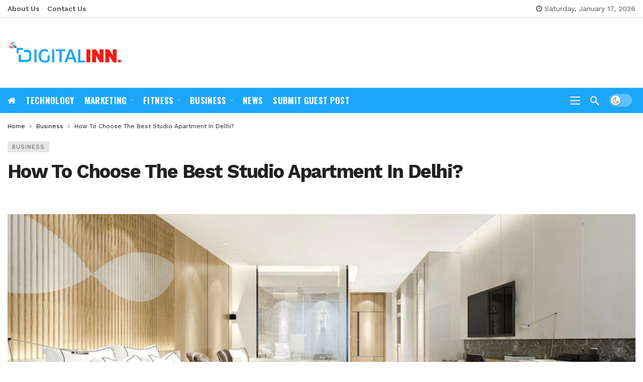

--- FILE ---
content_type: text/html; charset=UTF-8
request_url: https://digitalinn.in/best-studio-apartment-in-delhi/
body_size: 171463
content:
<!DOCTYPE html>
<html lang="en">
<head>
	<meta http-equiv="Content-Type" content="text/html; charset=UTF-8" />
	<meta name='viewport' content='width=device-width, initial-scale=1, user-scalable=yes' />
	<link rel="profile" href="http://gmpg.org/xfn/11" />
	<link rel="pingback" href="https://digitalinn.in/xmlrpc.php" />
	<meta name='robots' content='index, follow, max-image-preview:large, max-snippet:-1, max-video-preview:-1' />

	<!-- This site is optimized with the Yoast SEO plugin v19.5.1 - https://yoast.com/wordpress/plugins/seo/ -->
	<title>How To Choose The Best Studio Apartment In Delhi?</title>
	<meta name="description" content="In this blog post, we will discuss some of the things you should consider when choosing the best studio apartment in Delhi." />
	<link rel="canonical" href="https://digitalinn.in/best-studio-apartment-in-delhi/" />
	<meta property="og:locale" content="en_US" />
	<meta property="og:type" content="article" />
	<meta property="og:title" content="How To Choose The Best Studio Apartment In Delhi?" />
	<meta property="og:description" content="In this blog post, we will discuss some of the things you should consider when choosing the best studio apartment in Delhi." />
	<meta property="og:url" content="https://digitalinn.in/best-studio-apartment-in-delhi/" />
	<meta property="og:site_name" content="DigitalInn" />
	<meta property="article:published_time" content="2022-08-22T04:18:11+00:00" />
	<meta property="article:modified_time" content="2022-08-22T04:18:15+00:00" />
	<meta property="og:image" content="https://digitalinn.in/wp-content/uploads/2022/08/How-To-Choose-The-Best-Studio-Apartment-In-Delhi.jpg" />
	<meta property="og:image:width" content="1140" />
	<meta property="og:image:height" content="570" />
	<meta property="og:image:type" content="image/jpeg" />
	<meta name="author" content="admin" />
	<meta name="twitter:card" content="summary_large_image" />
	<meta name="twitter:label1" content="Written by" />
	<meta name="twitter:data1" content="admin" />
	<meta name="twitter:label2" content="Est. reading time" />
	<meta name="twitter:data2" content="4 minutes" />
	<script type="application/ld+json" class="yoast-schema-graph">{"@context":"https://schema.org","@graph":[{"@type":"Article","@id":"https://digitalinn.in/best-studio-apartment-in-delhi/#article","isPartOf":{"@id":"https://digitalinn.in/best-studio-apartment-in-delhi/"},"author":{"name":"admin","@id":"https://digitalinn.in/#/schema/person/1df4efd55b0a95be8f5e74fc714d4b96"},"headline":"How To Choose The Best Studio Apartment In Delhi?","datePublished":"2022-08-22T04:18:11+00:00","dateModified":"2022-08-22T04:18:15+00:00","mainEntityOfPage":{"@id":"https://digitalinn.in/best-studio-apartment-in-delhi/"},"wordCount":706,"commentCount":0,"publisher":{"@id":"https://digitalinn.in/#organization"},"image":{"@id":"https://digitalinn.in/best-studio-apartment-in-delhi/#primaryimage"},"thumbnailUrl":"https://digitalinn.in/wp-content/uploads/2022/08/How-To-Choose-The-Best-Studio-Apartment-In-Delhi.jpg","articleSection":["Business"],"inLanguage":"en-US","potentialAction":[{"@type":"CommentAction","name":"Comment","target":["https://digitalinn.in/best-studio-apartment-in-delhi/#respond"]}]},{"@type":"WebPage","@id":"https://digitalinn.in/best-studio-apartment-in-delhi/","url":"https://digitalinn.in/best-studio-apartment-in-delhi/","name":"How To Choose The Best Studio Apartment In Delhi?","isPartOf":{"@id":"https://digitalinn.in/#website"},"primaryImageOfPage":{"@id":"https://digitalinn.in/best-studio-apartment-in-delhi/#primaryimage"},"image":{"@id":"https://digitalinn.in/best-studio-apartment-in-delhi/#primaryimage"},"thumbnailUrl":"https://digitalinn.in/wp-content/uploads/2022/08/How-To-Choose-The-Best-Studio-Apartment-In-Delhi.jpg","datePublished":"2022-08-22T04:18:11+00:00","dateModified":"2022-08-22T04:18:15+00:00","description":"In this blog post, we will discuss some of the things you should consider when choosing the best studio apartment in Delhi.","breadcrumb":{"@id":"https://digitalinn.in/best-studio-apartment-in-delhi/#breadcrumb"},"inLanguage":"en-US","potentialAction":[{"@type":"ReadAction","target":["https://digitalinn.in/best-studio-apartment-in-delhi/"]}]},{"@type":"ImageObject","inLanguage":"en-US","@id":"https://digitalinn.in/best-studio-apartment-in-delhi/#primaryimage","url":"https://digitalinn.in/wp-content/uploads/2022/08/How-To-Choose-The-Best-Studio-Apartment-In-Delhi.jpg","contentUrl":"https://digitalinn.in/wp-content/uploads/2022/08/How-To-Choose-The-Best-Studio-Apartment-In-Delhi.jpg","width":1140,"height":570},{"@type":"BreadcrumbList","@id":"https://digitalinn.in/best-studio-apartment-in-delhi/#breadcrumb","itemListElement":[{"@type":"ListItem","position":1,"name":"Home","item":"https://digitalinn.in/"},{"@type":"ListItem","position":2,"name":"How To Choose The Best Studio Apartment In Delhi?"}]},{"@type":"WebSite","@id":"https://digitalinn.in/#website","url":"https://digitalinn.in/","name":"DigitalInn","description":"","publisher":{"@id":"https://digitalinn.in/#organization"},"potentialAction":[{"@type":"SearchAction","target":{"@type":"EntryPoint","urlTemplate":"https://digitalinn.in/?s={search_term_string}"},"query-input":"required name=search_term_string"}],"inLanguage":"en-US"},{"@type":"Organization","@id":"https://digitalinn.in/#organization","name":"Digital Inn","url":"https://digitalinn.in/","sameAs":[],"logo":{"@type":"ImageObject","inLanguage":"en-US","@id":"https://digitalinn.in/#/schema/logo/image/","url":"https://digitalinn.in/wp-content/uploads/2022/07/unnamed.png","contentUrl":"https://digitalinn.in/wp-content/uploads/2022/07/unnamed.png","width":230,"height":61,"caption":"Digital Inn"},"image":{"@id":"https://digitalinn.in/#/schema/logo/image/"}},{"@type":"Person","@id":"https://digitalinn.in/#/schema/person/1df4efd55b0a95be8f5e74fc714d4b96","name":"admin","image":{"@type":"ImageObject","inLanguage":"en-US","@id":"https://digitalinn.in/#/schema/person/image/","url":"https://secure.gravatar.com/avatar/63f4fbf406640fbd1b1594bdc7e04c751fb44f8af5441de5981082d7754266e9?s=96&d=mm&r=g","contentUrl":"https://secure.gravatar.com/avatar/63f4fbf406640fbd1b1594bdc7e04c751fb44f8af5441de5981082d7754266e9?s=96&d=mm&r=g","caption":"admin"},"sameAs":["https://digitalinn.in"],"url":"https://digitalinn.in/author/digitalinn/"}]}</script>
	<!-- / Yoast SEO plugin. -->


<link rel='dns-prefetch' href='//fonts.googleapis.com' />
<link rel="alternate" title="oEmbed (JSON)" type="application/json+oembed" href="https://digitalinn.in/wp-json/oembed/1.0/embed?url=https%3A%2F%2Fdigitalinn.in%2Fbest-studio-apartment-in-delhi%2F" />
<link rel="alternate" title="oEmbed (XML)" type="text/xml+oembed" href="https://digitalinn.in/wp-json/oembed/1.0/embed?url=https%3A%2F%2Fdigitalinn.in%2Fbest-studio-apartment-in-delhi%2F&#038;format=xml" />
<script>
			var ak_ajax_url = "https://digitalinn.in/?ajax-request=ak";
		</script><style id='wp-img-auto-sizes-contain-inline-css' type='text/css'>
img:is([sizes=auto i],[sizes^="auto," i]){contain-intrinsic-size:3000px 1500px}
/*# sourceURL=wp-img-auto-sizes-contain-inline-css */
</style>
<style id='wp-emoji-styles-inline-css' type='text/css'>

	img.wp-smiley, img.emoji {
		display: inline !important;
		border: none !important;
		box-shadow: none !important;
		height: 1em !important;
		width: 1em !important;
		margin: 0 0.07em !important;
		vertical-align: -0.1em !important;
		background: none !important;
		padding: 0 !important;
	}
/*# sourceURL=wp-emoji-styles-inline-css */
</style>
<link rel='stylesheet' id='wp-block-library-css' href='https://digitalinn.in/wp-includes/css/dist/block-library/style.min.css?ver=6.9' type='text/css' media='all' />
<style id='wp-block-heading-inline-css' type='text/css'>
h1:where(.wp-block-heading).has-background,h2:where(.wp-block-heading).has-background,h3:where(.wp-block-heading).has-background,h4:where(.wp-block-heading).has-background,h5:where(.wp-block-heading).has-background,h6:where(.wp-block-heading).has-background{padding:1.25em 2.375em}h1.has-text-align-left[style*=writing-mode]:where([style*=vertical-lr]),h1.has-text-align-right[style*=writing-mode]:where([style*=vertical-rl]),h2.has-text-align-left[style*=writing-mode]:where([style*=vertical-lr]),h2.has-text-align-right[style*=writing-mode]:where([style*=vertical-rl]),h3.has-text-align-left[style*=writing-mode]:where([style*=vertical-lr]),h3.has-text-align-right[style*=writing-mode]:where([style*=vertical-rl]),h4.has-text-align-left[style*=writing-mode]:where([style*=vertical-lr]),h4.has-text-align-right[style*=writing-mode]:where([style*=vertical-rl]),h5.has-text-align-left[style*=writing-mode]:where([style*=vertical-lr]),h5.has-text-align-right[style*=writing-mode]:where([style*=vertical-rl]),h6.has-text-align-left[style*=writing-mode]:where([style*=vertical-lr]),h6.has-text-align-right[style*=writing-mode]:where([style*=vertical-rl]){rotate:180deg}
/*# sourceURL=https://digitalinn.in/wp-includes/blocks/heading/style.min.css */
</style>
<style id='wp-block-list-inline-css' type='text/css'>
ol,ul{box-sizing:border-box}:root :where(.wp-block-list.has-background){padding:1.25em 2.375em}
/*# sourceURL=https://digitalinn.in/wp-includes/blocks/list/style.min.css */
</style>
<style id='wp-block-paragraph-inline-css' type='text/css'>
.is-small-text{font-size:.875em}.is-regular-text{font-size:1em}.is-large-text{font-size:2.25em}.is-larger-text{font-size:3em}.has-drop-cap:not(:focus):first-letter{float:left;font-size:8.4em;font-style:normal;font-weight:100;line-height:.68;margin:.05em .1em 0 0;text-transform:uppercase}body.rtl .has-drop-cap:not(:focus):first-letter{float:none;margin-left:.1em}p.has-drop-cap.has-background{overflow:hidden}:root :where(p.has-background){padding:1.25em 2.375em}:where(p.has-text-color:not(.has-link-color)) a{color:inherit}p.has-text-align-left[style*="writing-mode:vertical-lr"],p.has-text-align-right[style*="writing-mode:vertical-rl"]{rotate:180deg}
/*# sourceURL=https://digitalinn.in/wp-includes/blocks/paragraph/style.min.css */
</style>
<style id='global-styles-inline-css' type='text/css'>
:root{--wp--preset--aspect-ratio--square: 1;--wp--preset--aspect-ratio--4-3: 4/3;--wp--preset--aspect-ratio--3-4: 3/4;--wp--preset--aspect-ratio--3-2: 3/2;--wp--preset--aspect-ratio--2-3: 2/3;--wp--preset--aspect-ratio--16-9: 16/9;--wp--preset--aspect-ratio--9-16: 9/16;--wp--preset--color--black: #000000;--wp--preset--color--cyan-bluish-gray: #abb8c3;--wp--preset--color--white: #ffffff;--wp--preset--color--pale-pink: #f78da7;--wp--preset--color--vivid-red: #cf2e2e;--wp--preset--color--luminous-vivid-orange: #ff6900;--wp--preset--color--luminous-vivid-amber: #fcb900;--wp--preset--color--light-green-cyan: #7bdcb5;--wp--preset--color--vivid-green-cyan: #00d084;--wp--preset--color--pale-cyan-blue: #8ed1fc;--wp--preset--color--vivid-cyan-blue: #0693e3;--wp--preset--color--vivid-purple: #9b51e0;--wp--preset--gradient--vivid-cyan-blue-to-vivid-purple: linear-gradient(135deg,rgb(6,147,227) 0%,rgb(155,81,224) 100%);--wp--preset--gradient--light-green-cyan-to-vivid-green-cyan: linear-gradient(135deg,rgb(122,220,180) 0%,rgb(0,208,130) 100%);--wp--preset--gradient--luminous-vivid-amber-to-luminous-vivid-orange: linear-gradient(135deg,rgb(252,185,0) 0%,rgb(255,105,0) 100%);--wp--preset--gradient--luminous-vivid-orange-to-vivid-red: linear-gradient(135deg,rgb(255,105,0) 0%,rgb(207,46,46) 100%);--wp--preset--gradient--very-light-gray-to-cyan-bluish-gray: linear-gradient(135deg,rgb(238,238,238) 0%,rgb(169,184,195) 100%);--wp--preset--gradient--cool-to-warm-spectrum: linear-gradient(135deg,rgb(74,234,220) 0%,rgb(151,120,209) 20%,rgb(207,42,186) 40%,rgb(238,44,130) 60%,rgb(251,105,98) 80%,rgb(254,248,76) 100%);--wp--preset--gradient--blush-light-purple: linear-gradient(135deg,rgb(255,206,236) 0%,rgb(152,150,240) 100%);--wp--preset--gradient--blush-bordeaux: linear-gradient(135deg,rgb(254,205,165) 0%,rgb(254,45,45) 50%,rgb(107,0,62) 100%);--wp--preset--gradient--luminous-dusk: linear-gradient(135deg,rgb(255,203,112) 0%,rgb(199,81,192) 50%,rgb(65,88,208) 100%);--wp--preset--gradient--pale-ocean: linear-gradient(135deg,rgb(255,245,203) 0%,rgb(182,227,212) 50%,rgb(51,167,181) 100%);--wp--preset--gradient--electric-grass: linear-gradient(135deg,rgb(202,248,128) 0%,rgb(113,206,126) 100%);--wp--preset--gradient--midnight: linear-gradient(135deg,rgb(2,3,129) 0%,rgb(40,116,252) 100%);--wp--preset--font-size--small: 13px;--wp--preset--font-size--medium: 20px;--wp--preset--font-size--large: 36px;--wp--preset--font-size--x-large: 42px;--wp--preset--spacing--20: 0.44rem;--wp--preset--spacing--30: 0.67rem;--wp--preset--spacing--40: 1rem;--wp--preset--spacing--50: 1.5rem;--wp--preset--spacing--60: 2.25rem;--wp--preset--spacing--70: 3.38rem;--wp--preset--spacing--80: 5.06rem;--wp--preset--shadow--natural: 6px 6px 9px rgba(0, 0, 0, 0.2);--wp--preset--shadow--deep: 12px 12px 50px rgba(0, 0, 0, 0.4);--wp--preset--shadow--sharp: 6px 6px 0px rgba(0, 0, 0, 0.2);--wp--preset--shadow--outlined: 6px 6px 0px -3px rgb(255, 255, 255), 6px 6px rgb(0, 0, 0);--wp--preset--shadow--crisp: 6px 6px 0px rgb(0, 0, 0);}:where(.is-layout-flex){gap: 0.5em;}:where(.is-layout-grid){gap: 0.5em;}body .is-layout-flex{display: flex;}.is-layout-flex{flex-wrap: wrap;align-items: center;}.is-layout-flex > :is(*, div){margin: 0;}body .is-layout-grid{display: grid;}.is-layout-grid > :is(*, div){margin: 0;}:where(.wp-block-columns.is-layout-flex){gap: 2em;}:where(.wp-block-columns.is-layout-grid){gap: 2em;}:where(.wp-block-post-template.is-layout-flex){gap: 1.25em;}:where(.wp-block-post-template.is-layout-grid){gap: 1.25em;}.has-black-color{color: var(--wp--preset--color--black) !important;}.has-cyan-bluish-gray-color{color: var(--wp--preset--color--cyan-bluish-gray) !important;}.has-white-color{color: var(--wp--preset--color--white) !important;}.has-pale-pink-color{color: var(--wp--preset--color--pale-pink) !important;}.has-vivid-red-color{color: var(--wp--preset--color--vivid-red) !important;}.has-luminous-vivid-orange-color{color: var(--wp--preset--color--luminous-vivid-orange) !important;}.has-luminous-vivid-amber-color{color: var(--wp--preset--color--luminous-vivid-amber) !important;}.has-light-green-cyan-color{color: var(--wp--preset--color--light-green-cyan) !important;}.has-vivid-green-cyan-color{color: var(--wp--preset--color--vivid-green-cyan) !important;}.has-pale-cyan-blue-color{color: var(--wp--preset--color--pale-cyan-blue) !important;}.has-vivid-cyan-blue-color{color: var(--wp--preset--color--vivid-cyan-blue) !important;}.has-vivid-purple-color{color: var(--wp--preset--color--vivid-purple) !important;}.has-black-background-color{background-color: var(--wp--preset--color--black) !important;}.has-cyan-bluish-gray-background-color{background-color: var(--wp--preset--color--cyan-bluish-gray) !important;}.has-white-background-color{background-color: var(--wp--preset--color--white) !important;}.has-pale-pink-background-color{background-color: var(--wp--preset--color--pale-pink) !important;}.has-vivid-red-background-color{background-color: var(--wp--preset--color--vivid-red) !important;}.has-luminous-vivid-orange-background-color{background-color: var(--wp--preset--color--luminous-vivid-orange) !important;}.has-luminous-vivid-amber-background-color{background-color: var(--wp--preset--color--luminous-vivid-amber) !important;}.has-light-green-cyan-background-color{background-color: var(--wp--preset--color--light-green-cyan) !important;}.has-vivid-green-cyan-background-color{background-color: var(--wp--preset--color--vivid-green-cyan) !important;}.has-pale-cyan-blue-background-color{background-color: var(--wp--preset--color--pale-cyan-blue) !important;}.has-vivid-cyan-blue-background-color{background-color: var(--wp--preset--color--vivid-cyan-blue) !important;}.has-vivid-purple-background-color{background-color: var(--wp--preset--color--vivid-purple) !important;}.has-black-border-color{border-color: var(--wp--preset--color--black) !important;}.has-cyan-bluish-gray-border-color{border-color: var(--wp--preset--color--cyan-bluish-gray) !important;}.has-white-border-color{border-color: var(--wp--preset--color--white) !important;}.has-pale-pink-border-color{border-color: var(--wp--preset--color--pale-pink) !important;}.has-vivid-red-border-color{border-color: var(--wp--preset--color--vivid-red) !important;}.has-luminous-vivid-orange-border-color{border-color: var(--wp--preset--color--luminous-vivid-orange) !important;}.has-luminous-vivid-amber-border-color{border-color: var(--wp--preset--color--luminous-vivid-amber) !important;}.has-light-green-cyan-border-color{border-color: var(--wp--preset--color--light-green-cyan) !important;}.has-vivid-green-cyan-border-color{border-color: var(--wp--preset--color--vivid-green-cyan) !important;}.has-pale-cyan-blue-border-color{border-color: var(--wp--preset--color--pale-cyan-blue) !important;}.has-vivid-cyan-blue-border-color{border-color: var(--wp--preset--color--vivid-cyan-blue) !important;}.has-vivid-purple-border-color{border-color: var(--wp--preset--color--vivid-purple) !important;}.has-vivid-cyan-blue-to-vivid-purple-gradient-background{background: var(--wp--preset--gradient--vivid-cyan-blue-to-vivid-purple) !important;}.has-light-green-cyan-to-vivid-green-cyan-gradient-background{background: var(--wp--preset--gradient--light-green-cyan-to-vivid-green-cyan) !important;}.has-luminous-vivid-amber-to-luminous-vivid-orange-gradient-background{background: var(--wp--preset--gradient--luminous-vivid-amber-to-luminous-vivid-orange) !important;}.has-luminous-vivid-orange-to-vivid-red-gradient-background{background: var(--wp--preset--gradient--luminous-vivid-orange-to-vivid-red) !important;}.has-very-light-gray-to-cyan-bluish-gray-gradient-background{background: var(--wp--preset--gradient--very-light-gray-to-cyan-bluish-gray) !important;}.has-cool-to-warm-spectrum-gradient-background{background: var(--wp--preset--gradient--cool-to-warm-spectrum) !important;}.has-blush-light-purple-gradient-background{background: var(--wp--preset--gradient--blush-light-purple) !important;}.has-blush-bordeaux-gradient-background{background: var(--wp--preset--gradient--blush-bordeaux) !important;}.has-luminous-dusk-gradient-background{background: var(--wp--preset--gradient--luminous-dusk) !important;}.has-pale-ocean-gradient-background{background: var(--wp--preset--gradient--pale-ocean) !important;}.has-electric-grass-gradient-background{background: var(--wp--preset--gradient--electric-grass) !important;}.has-midnight-gradient-background{background: var(--wp--preset--gradient--midnight) !important;}.has-small-font-size{font-size: var(--wp--preset--font-size--small) !important;}.has-medium-font-size{font-size: var(--wp--preset--font-size--medium) !important;}.has-large-font-size{font-size: var(--wp--preset--font-size--large) !important;}.has-x-large-font-size{font-size: var(--wp--preset--font-size--x-large) !important;}
/*# sourceURL=global-styles-inline-css */
</style>

<style id='classic-theme-styles-inline-css' type='text/css'>
/*! This file is auto-generated */
.wp-block-button__link{color:#fff;background-color:#32373c;border-radius:9999px;box-shadow:none;text-decoration:none;padding:calc(.667em + 2px) calc(1.333em + 2px);font-size:1.125em}.wp-block-file__button{background:#32373c;color:#fff;text-decoration:none}
/*# sourceURL=/wp-includes/css/classic-themes.min.css */
</style>
<link rel='stylesheet' id='buzzeditor-block-style-css' href='https://digitalinn.in/wp-content/plugins/buzzeditor/css/blocks.style.build.css?ver=1.7.3' type='text/css' media='all' />
<link rel='stylesheet' id='contact-form-7-css' href='https://digitalinn.in/wp-content/plugins/contact-form-7/includes/css/styles.css?ver=5.6.2' type='text/css' media='all' />
<style id='contact-form-7-inline-css' type='text/css'>
.wpcf7 .wpcf7-recaptcha iframe {margin-bottom: 0;}.wpcf7 .wpcf7-recaptcha[data-align="center"] > div {margin: 0 auto;}.wpcf7 .wpcf7-recaptcha[data-align="right"] > div {margin: 0 0 0 auto;}
/*# sourceURL=contact-form-7-inline-css */
</style>
<link rel='stylesheet' id='ak-generated-fonts-css' href='https://fonts.googleapis.com/css?family=Work+Sans:500,600,700,400%7COswald:700&#038;display=swap' type='text/css' media='all' />
<link rel='stylesheet' id='buzzeditor-style-css' href='https://digitalinn.in/wp-content/plugins/buzzeditor/css/style.css?ver=1.7.3' type='text/css' media='all' />
<link rel='stylesheet' id='jvcf7_client_css-css' href='https://digitalinn.in/wp-content/plugins/jquery-validation-for-contact-form-7/includes/assets/css/jvcf7_client.css?ver=5.3' type='text/css' media='all' />
<link rel='stylesheet' id='ak-anim-css' href='https://digitalinn.in/wp-content/plugins/ak-framework/assets/css/ak-anim.css?ver=1.7.2' type='text/css' media='all' />
<link rel='stylesheet' id='fontawesome-css' href='https://digitalinn.in/wp-content/plugins/ak-framework/assets/css/fontawesome.min.css' type='text/css' media='all' />
<link rel='stylesheet' id='magnific-popup-css' href='https://digitalinn.in/wp-content/themes/newsy/assets/css/magnific-popup.css?ver=1.7.2' type='text/css' media='all' />
<link rel='stylesheet' id='newsy-akfi-css' href='https://digitalinn.in/wp-content/themes/newsy/assets/css/akfi.css?ver=1.7.2' type='text/css' media='all' />
<link rel='stylesheet' id='newsy-frontend-css' href='https://digitalinn.in/wp-content/themes/newsy/assets/css/style.css?ver=1.7.2' type='text/css' media='all' />
<link rel='stylesheet' id='tiny-slider-css' href='https://digitalinn.in/wp-content/plugins/ak-framework/assets/lib/tiny-slider/tiny-slider.min.css' type='text/css' media='all' />
<link rel='stylesheet' id='newsy-elements-css' href='https://digitalinn.in/wp-content/plugins/newsy-elements/assets/css/style.css?ver=1.7.2' type='text/css' media='all' />
<link rel='stylesheet' id='newsy-demo-style-css' href='https://digitalinn.in/wp-content/themes/newsy/includes/demos/newsmag/style.css?ver=1.7.2' type='text/css' media='all' />
<link rel='stylesheet' id='ak-generated-css-css' href='https://digitalinn.in/wp-content/uploads/ak_framework/a4C7cispnXns4qy.css' type='text/css' media='all' />
<script type="text/javascript" src="https://digitalinn.in/wp-includes/js/jquery/jquery.min.js?ver=3.7.1" id="jquery-core-js"></script>
<script type="text/javascript" src="https://digitalinn.in/wp-includes/js/jquery/jquery-migrate.min.js?ver=3.4.1" id="jquery-migrate-js"></script>
<link rel="https://api.w.org/" href="https://digitalinn.in/wp-json/" /><link rel="alternate" title="JSON" type="application/json" href="https://digitalinn.in/wp-json/wp/v2/posts/604" /><link rel="EditURI" type="application/rsd+xml" title="RSD" href="https://digitalinn.in/xmlrpc.php?rsd" />
<meta name="generator" content="WordPress 6.9" />
<link rel='shortlink' href='https://digitalinn.in/?p=604' />
<meta name="generator" content="Powered by WPBakery Page Builder - drag and drop page builder for WordPress."/>
<script id='nitro-telemetry'>(function() {!function(e,t){"object"==typeof exports&&"undefined"!=typeof module?t(exports):"function"==typeof define&&define.amd?define(["exports"],t):t((e="undefined"!=typeof globalThis?globalThis:e||self).webVitals={})}(this,(function(e){"use strict";var t,n,i,r,a=function(e,t){return{name:e,value:void 0===t?-1:t,delta:0,entries:[],id:"v2-".concat(Date.now(),"-").concat(Math.floor(8999999999999*Math.random())+1e12)}},o=function(e,t){try{if(PerformanceObserver.supportedEntryTypes.includes(e)){if("first-input"===e&&!("PerformanceEventTiming"in self))return;var n=new PerformanceObserver((function(e){return e.getEntries().map(t)}));return n.observe({type:e,buffered:!0}),n}}catch(e){}},u=function(e,t){var n=function n(i){"pagehide"!==i.type&&"hidden"!==document.visibilityState||(e(i),t&&(removeEventListener("visibilitychange",n,!0),removeEventListener("pagehide",n,!0)))};addEventListener("visibilitychange",n,!0),addEventListener("pagehide",n,!0)},c=function(e){addEventListener("pageshow",(function(t){t.persisted&&e(t)}),!0)},f=function(e,t,n){var i;return function(r){t.value>=0&&(r||n)&&(t.delta=t.value-(i||0),(t.delta||void 0===i)&&(i=t.value,e(t)))}},s=-1,m=function(){return"hidden"===document.visibilityState?0:1/0},d=function(){u((function(e){var t=e.timeStamp;s=t}),!0)},v=function(){return s<0&&(s=m(),d(),c((function(){setTimeout((function(){s=m(),d()}),0)}))),{get firstHiddenTime(){return s}}},p=function(e,t){var n,i=v(),r=a("FCP"),u=function(e){"first-contentful-paint"===e.name&&(m&&m.disconnect(),e.startTime<i.firstHiddenTime&&(r.value=e.startTime,r.entries.push(e),n(!0)))},s=window.performance&&performance.getEntriesByName&&performance.getEntriesByName("first-contentful-paint")[0],m=s?null:o("paint",u);(s||m)&&(n=f(e,r,t),s&&u(s),c((function(i){r=a("FCP"),n=f(e,r,t),requestAnimationFrame((function(){requestAnimationFrame((function(){r.value=performance.now()-i.timeStamp,n(!0)}))}))})))},l=!1,g=-1,y={passive:!0,capture:!0},T=new Date,h=function(e,r){t||(t=r,n=e,i=new Date,S(removeEventListener),E())},E=function(){if(n>=0&&n<i-T){var e={entryType:"first-input",name:t.type,target:t.target,cancelable:t.cancelable,startTime:t.timeStamp,processingStart:t.timeStamp+n};r.forEach((function(t){t(e)})),r=[]}},L=function(e){if(e.cancelable){var t=(e.timeStamp>1e12?new Date:performance.now())-e.timeStamp;"pointerdown"==e.type?function(e,t){var n=function(){h(e,t),r()},i=function(){r()},r=function(){removeEventListener("pointerup",n,y),removeEventListener("pointercancel",i,y)};addEventListener("pointerup",n,y),addEventListener("pointercancel",i,y)}(t,e):h(t,e)}},S=function(e){["mousedown","keydown","touchstart","pointerdown"].forEach((function(t){return e(t,L,y)}))},w={};e.getCLS=function(e,t){l||(p((function(e){g=e.value})),l=!0);var n,i=function(t){g>-1&&e(t)},r=a("CLS",0),s=0,m=[],d=function(e){if(!e.hadRecentInput){var t=m[0],i=m[m.length-1];s&&e.startTime-i.startTime<1e3&&e.startTime-t.startTime<5e3?(s+=e.value,m.push(e)):(s=e.value,m=[e]),s>r.value&&(r.value=s,r.entries=m,n())}},v=o("layout-shift",d);v&&(n=f(i,r,t),u((function(){v.takeRecords().map(d),n(!0)})),c((function(){s=0,g=-1,r=a("CLS",0),n=f(i,r,t)})))},e.getFCP=p,e.getFID=function(e,i){var s,m=v(),d=a("FID"),p=function(e){e.startTime<m.firstHiddenTime&&(d.value=e.processingStart-e.startTime,d.entries.push(e),s(!0))},l=o("first-input",p);s=f(e,d,i),l&&u((function(){l.takeRecords().map(p),l.disconnect()}),!0),l&&c((function(){var o;d=a("FID"),s=f(e,d,i),r=[],n=-1,t=null,S(addEventListener),o=p,r.push(o),E()}))},e.getLCP=function(e,t){var n,i=v(),r=a("LCP"),s=function(e){var t=e.startTime;t<i.firstHiddenTime&&(r.value=t,r.entries.push(e),n())},m=o("largest-contentful-paint",s);if(m){n=f(e,r,t);var d=function(){w[r.id]||(m.takeRecords().map(s),m.disconnect(),w[r.id]=!0,n(!0))};["keydown","click"].forEach((function(e){addEventListener(e,d,{once:!0,capture:!0})})),u(d,!0),c((function(i){r=a("LCP"),n=f(e,r,t),requestAnimationFrame((function(){requestAnimationFrame((function(){r.value=performance.now()-i.timeStamp,w[r.id]=!0,n(!0)}))}))}))}},e.getTTFB=function(e){var t,n=a("TTFB");t=function(){try{var t=performance.getEntriesByType("navigation")[0]||function(){var e=performance.timing,t={entryType:"navigation",startTime:0};for(var n in e)"navigationStart"!==n&&"toJSON"!==n&&(t[n]=Math.max(e[n]-e.navigationStart,0));return t}();if(n.value=n.delta=t.responseStart,n.value<0||n.value>performance.now())return;n.entries=[t],e(n)}catch(e){}},"complete"===document.readyState?setTimeout(t,0):addEventListener("load",(function(){return setTimeout(t,0)}))},Object.defineProperty(e,"__esModule",{value:!0})}));
var nitroTelemetry=function(){let e=!!window.IS_NITROPACK;let c=performance.getEntriesByType("navigation")[0];let d=c.responseStart-c.requestStart<=5;let t=true;let o=false;let n=null;let l=null;let w=null;let r=h();let p="https://to.getnitropack.com/";let g="xVyEuPwvRgpGDUzvSIObXWCHZfrkWSCS";let y=typeof NPRL!="undefined";let S=y?"loadNitro":"load";let a;let i;let f;let v=["missReason","pageType"];function h(){return"NPTelemetry:"+btoa(Date.now())+"_"+b()+(e?"_o":"_u")+(d?"_pre":"_dow")}function m(){return document.visibilityState==="visible"}function N(){t=true;r=h();a=null;i={crux:null};I()}function I(){f={sessionEntry:null,unknown:0,afterStyles:0,afterPageLoad:0,afterScroll:0,total:0}}function L(){let n=performance.getEntriesByType("navigation");let l={};for(let t in n){let e=n[t];l.ttfb=e.responseStart-e.requestStart}return l}function b(){if(navigator.connection){return navigator.connection.effectiveType}else{return"u"}}function P(){let e=r+":pageview";u(e,{pv:1})}function D(){if(typeof NPTelemetryMetadata==="object"){for(let e in NPTelemetryMetadata){if(v.indexOf(e)===-1){delete NPTelemetryMetadata[e]}}let e=r+":metadata";u(e,{metaData:NPTelemetryMetadata})}}function E(){if(window.localStorage){let e="NPTelemetryMeta:lastpv";let t=parseInt(localStorage.getItem(e));let n=Date.now();localStorage.setItem(e,n);return isNaN(t)||t===0?-1:(n-t)/1e3}return null}function u(e,t){t.url=window.location.href.replace(window.location.hash,"");if(window.localStorage){localStorage.setItem(e,JSON.stringify(t))}else{O([t])}}function s(e){if(!window.localStorage)return;let n=null;let l={};let t=0;let r;let a;let i;do{n=localStorage.key(t);if(n&&n.indexOf("NPTelemetry:")===0){i=n.split(":")[1];r=JSON.parse(localStorage.getItem(n));if(!l[i])l[i]={};let t=l[i];for(let e in r){a=r[e];if(a!==null){if(e=="url"||e==="metaData"||e==="prefetchInitiator"){t[e]=a}else if(T(a)){if(!t[e])t[e]=0;t[e]+=a}else if(k(a)){if(!t[e])t[e]={};if(!t[e][a])t[e][a]=0;t[e][a]++}}}localStorage.removeItem(n)}else{t++}}while(n!==null);if(Object.keys(l).length){O(l)}o=false}function T(e){return!isNaN(parseFloat(e))&&isFinite(e)}function k(e){return typeof e==="string"||e instanceof String}function O(e){let t=new FormData;t.append("key",g);if(Object.keys(e).length){t.append("props",JSON.stringify(e));navigator.sendBeacon&&navigator.sendBeacon(p,t)||fetch(p,{body:t,method:"POST",keepalive:true})}}function M(e){if(e===s){if(o){return}else{o=true}}if(window.requestIdleCallback){requestIdleCallback(e,{timeout:1e3})}else{setTimeout(e,1e3)}}function _(){let e=r+":cwv";let t={};if(i.crux){t["lcp:crux"]=Math.round(i.crux)}if(f.total!==null){let e=1e3;t["cls:total"]=Math.round(f.total*e);if(f.afterStyles){t["cls:afterStylesDelta"]=Math.round(f.afterStyles*e)}if(f.afterPageLoad){t["cls:afterPageLoadDelta"]=Math.round(f.afterPageLoad*e)}if(f.afterScroll){t["cls:afterScrollDelta"]=Math.round(f.afterScroll*e)}if(f.unknown){t["cls:unknownDelta"]=Math.round(f.unknown*e)}}else{t["cls:total"]=0}if(a){t["fid"]=Math.round(a)}if(Object.keys(t).length){u(e,t)}}function x(){n=Date.now();window.removeEventListener("NitroStylesLoaded",x,true)}function C(){l=Date.now();window.removeEventListener(S,C,true)}function j(){w=Date.now()}function q(e){return n&&Date.now()-n<e}function B(e){return l&&Date.now()-l<e}function F(e){return w&&Date.now()-w<e}function J(){let t=JSON.parse(window.sessionStorage.getItem("nitro_prefetched_urls"));if(t!==null){window.sessionStorage.removeItem("nitro_prefetched_urls");let e=window.location.href;if(t[e]){prefetchInitiator=t[e]}else if(d){prefetchInitiator="UNKNOWN"}else{prefetchInitiator="NONE"}u(r+":pagePrefetches",{prefetchCount:Object.entries(t).length,prefetchInitiator:prefetchInitiator})}}N();window.addEventListener(S,C,true);document.addEventListener("scroll",j,{capture:true,passive:true});if(y){window.addEventListener("NitroStylesLoaded",x,true)}window.addEventListener("load",function(){let e=L();let t=E();D();J();u(r+":net",{ttfb:Math.round(e.ttfb),lastNavDiff:t})},true);window.addEventListener("pageshow",function(e){if(m()&&(t||e.persisted)){P();M(s);t=false}},true);window.addEventListener("pagehide",function(e){_();N();s()},true);document.addEventListener("visibilitychange",function(e){if(m()){if(t){P();M(s);t=false}}else{}},true);webVitals.getLCP(function(e){i.crux=e.value},true);webVitals.getCLS(function(e){if(e.entries[0]!==f.sessionEntry){I();f.sessionEntry=e.entries[0]}f.total=e.value;let t=250;let n=F(t)+B(t)+q(t);if(n==1){if(F(t)){f.afterScroll+=e.delta}if(B(t)){f.afterPageLoad+=e.delta}if(q(t)){f.afterStyles+=e.delta}}else{f.unknown+=e.delta}},true);webVitals.getFID(function(e){a=e.value});return{}}();;})();</script><link rel="icon" href="https://digitalinn.in/wp-content/uploads/2022/06/fevicon.png" sizes="32x32" />
<link rel="icon" href="https://digitalinn.in/wp-content/uploads/2022/06/fevicon.png" sizes="192x192" />
<link rel="apple-touch-icon" href="https://digitalinn.in/wp-content/uploads/2022/06/fevicon.png" />
<meta name="msapplication-TileImage" content="https://digitalinn.in/wp-content/uploads/2022/06/fevicon.png" />
		<style type="text/css" id="wp-custom-css">
			.ak-header-user { display: none}
#newsy_list_3-2 { display: none}

.ak-off-canvas-nav .ak-header-social-icons{ display: none}

.ak-block-categories .popular-cat-item>a{ font-size: 18px;}
ul.guide{ padding-left: 25px; list-style: inherit;}
ul.guide li { list-style: inherit; margin-bottom: 8px}		</style>
		<noscript><style> .wpb_animate_when_almost_visible { opacity: 1; }</style></noscript>	<!-- Google Tag Manager -->
<script>(function(w,d,s,l,i){w[l]=w[l]||[];w[l].push({'gtm.start':
new Date().getTime(),event:'gtm.js'});var f=d.getElementsByTagName(s)[0],
j=d.createElement(s),dl=l!='dataLayer'?'&l='+l:'';j.async=true;j.src=
'https://www.googletagmanager.com/gtm.js?id='+i+dl;f.parentNode.insertBefore(j,f);
})(window,document,'script','dataLayer','GTM-WBBJ9G3T');</script>
<!-- End Google Tag Manager -->

</head>
<body class="wp-singular post-template-default single single-post postid-604 single-format-standard wp-embed-responsive wp-theme-newsy sticky-sidebars-active wpb-js-composer js-comp-ver-6.9.0 vc_responsive elementor-default elementor-kit-72 full-width">
    <!-- Google Tag Manager (noscript) -->
<noscript><iframe src="https://www.googletagmanager.com/ns.html?id=GTM-WBBJ9G3T"
height="0" width="0" style="display:none;visibility:hidden"></iframe></noscript>
<!-- End Google Tag Manager (noscript) -->
	<div class="ak-main-bg-wrap"></div>
	
	<!-- The Main Wrapper
	============================================= -->
	<div class="ak-main-wrap">

		
		<div class="ak-header-wrap">
	<div class="ak-container">
			<div class="ak-bar ak-header-bar ak-top-bar  full-width clearfix">
			<div class="container">
				<div class="ak-bar-inner">
				<div class="ak-row ak-row-items-middle ">
					<div class="ak-column ak-column-left ak-column-grow">
						<div class="ak-inner-row ak-row-items-middle ak-justify-content-left">
							<div class="ak-bar-item ak-header-top-menu">
	<ul id="menu-top-navigation" class="ak-menu ak-menu-wide ak-top-menu"><li id="menu-item-468" class="menu-item menu-item-type-post_type menu-item-object-page menu-item-468"><a href="https://digitalinn.in/about-us/"><span>About Us</span></a></li>
<li id="menu-item-430" class="menu-item menu-item-type-post_type menu-item-object-page menu-item-430"><a href="https://digitalinn.in/contact-us/"><span>Contact Us</span></a></li>
</ul></div>
						</div>
					</div>
					<div class="ak-column ak-column-center ak-column-normal">
						<div class="ak-inner-row ak-row-items-middle ak-justify-content-center">
													</div>
					</div>
					<div class="ak-column ak-column-right ak-column-normal">
						<div class="ak-inner-row ak-row-items-middle ak-justify-content-right">
							<div class="ak-bar-item ak-header-date">
	<i class="fa fa-clock-o"></i>
	<span>
		Saturday, January 17, 2026	</span>
</div>
						</div>
					</div>
				</div>
			</div>
			</div>
		</div>
					<div class="ak-bar ak-header-bar ak-mid-bar  full-width clearfix">
			<div class="container">
				<div class="ak-bar-inner">
				<div class="ak-row ak-row-items-middle ">
					<div class="ak-column ak-column-left ak-column-normal">
						<div class="ak-inner-row ak-row-items-middle ak-justify-content-left">
							<div class="ak-bar-item ak-header-logo">
        <div class="site-title ak-logo-wrap ak-logo-main ak-logo-image">
            <a href="https://digitalinn.in/">
                <img class="site-logo" src="https://digitalinn.in/wp-content/uploads/2022/06/digital-Inn-logo.svg" srcset="https://digitalinn.in/wp-content/uploads/2022/06/digital-Inn-logo.svg 1x, https://digitalinn.in/wp-content/uploads/2022/06/digital-Inn-logo.svg 2x" alt="DigitalInn" data-light-src="https://digitalinn.in/wp-content/uploads/2022/06/digital-Inn-logo.svg" data-light-srcset="https://digitalinn.in/wp-content/uploads/2022/06/digital-Inn-logo.svg 1x, https://digitalinn.in/wp-content/uploads/2022/06/digital-Inn-logo.svg 2x" data-dark-src="https://digitalinn.in/wp-content/uploads/2022/06/digital-Inn-logo.svg" data-dark-srcset="https://digitalinn.in/wp-content/uploads/2022/06/digital-Inn-logo.svg 1x, https://digitalinn.in/wp-content/uploads/2022/06/digital-Inn-logo.svg 2x">
            </a>
        </div>
    </div>						</div>
					</div>
					<div class="ak-column ak-column-center ak-column-normal">
						<div class="ak-inner-row ak-row-items-middle ak-justify-content-center">
													</div>
					</div>
					<div class="ak-column ak-column-right ak-column-grow">
						<div class="ak-inner-row ak-row-items-middle ak-justify-content-right">
							<div class="ak-bar-item ak-header-ad1">
	</div>
						</div>
					</div>
				</div>
			</div>
			</div>
		</div>
					<div class="ak-bar ak-header-bar ak-bottom-bar ak-bar-dark full-width clearfix">
			<div class="container">
				<div class="ak-bar-inner">
				<div class="ak-row ak-row-items-middle ">
					<div class="ak-column ak-column-left ak-column-grow">
						<div class="ak-inner-row ak-row-items-middle ak-justify-content-left">
							<div class="ak-bar-item ak-header-main-menu ">
	<ul id="menu-main-menu-new" class="ak-menu ak-main-menu ak-menu-wide ak-menu-style-3 ak-main-menu"><li id="menu-item-327" class="menu-item menu-item-type-custom menu-item-object-custom menu-item-home menu-title-hide menu-have-icon menu-item-327"><a href="https://digitalinn.in/"><i class="ak-icon  fa fa-home"></i><span class="hidden">Home</span></a></li>
<li id="menu-item-436" class="menu-item menu-item-type-taxonomy menu-item-object-category menu-term-18 menu-item-436"><a href="https://digitalinn.in/category/technology/"><span>Technology</span></a></li>
<li id="menu-item-434" class="menu-item menu-item-type-taxonomy menu-item-object-category menu-term-19 menu-item-has-children menu-item-has-mega menu-item-mega-4-columns-posts menu-item-434"><a href="https://digitalinn.in/category/marketing/"><span>Marketing</span></a><div class="ak-mega-menu ak-mega-4-columns-posts ak-anim ak-anim-slide-in-down"><div class="ak-container">
	<div class="ak-block ak-block-list-2 ak-block-column ak-block-width-4 ak-pagination-container next_prev clearfix " id="block_696aa215c76db_1"><div class="ak-block-inner clearfix"><div class="ak-block-posts clearfix">		<article class="ak-module ak-module-2 ak-column-module post-1032 post type-post status-publish format-standard has-post-thumbnail  category-seo tag-saas-seo tag-search-engine-optimization tag-seo tag-trends-in-2026 ak-module-meta-hide ak-module-excerpt-hide  clearfix">
			<div class="ak-module-inner clearfix">
				<div class="ak-module-featured">
					<div class="ak-module-badges"></div><div class="ak-featured-cover"><a href="https://digitalinn.in/master-saas-seo-in-2026-proven-strategies-for-explosive-growth/" class="ak-featured-link" rel="bookmark" title="Master SaaS SEO in 2026: Proven Strategies for Explosive Growth"><div class="ak-featured-thumb lazy-thumb size-715" ><img width="350" height="250" src="[data-uri]" class="attachment-newsy_350x250 size-newsy_350x250 lazyload wp-post-image" alt="Master SaaS SEO in 2026: Proven Strategies for Explosive Growth" decoding="async" fetchpriority="high" data-src="https://digitalinn.in/wp-content/uploads/2026/01/Saas-SEO-in-2026-350x250.webp" data-sizes="auto" data-srcset="https://digitalinn.in/wp-content/uploads/2026/01/Saas-SEO-in-2026-350x250.webp 350w, https://digitalinn.in/wp-content/uploads/2026/01/Saas-SEO-in-2026-120x86.webp 120w, https://digitalinn.in/wp-content/uploads/2026/01/Saas-SEO-in-2026-750x536.webp 750w" data-expand="700" /></div></a></div><div class="ak-module-terms badge"><a class="term-151" href="https://digitalinn.in/category/marketing/seo/">SEO</a></div>				</div>
				<div class="ak-module-details">
					<h3 class="ak-module-title"><a href="https://digitalinn.in/master-saas-seo-in-2026-proven-strategies-for-explosive-growth/" rel="bookmark" title="Master SaaS SEO in 2026: Proven Strategies for Explosive Growth">Master SaaS SEO in 2026: Proven Strategies for Explosive Growth</a></h3>				</div>
			</div>
		</article>
				<article class="ak-module ak-module-2 ak-column-module post-1002 post type-post status-publish format-standard has-post-thumbnail  category-marketing ak-module-meta-hide ak-module-excerpt-hide  clearfix">
			<div class="ak-module-inner clearfix">
				<div class="ak-module-featured">
					<div class="ak-module-badges"></div><div class="ak-featured-cover"><a href="https://digitalinn.in/digital-marketing-for-business-growth/" class="ak-featured-link" rel="bookmark" title="Digital Marketing for Business Growth: Why It&#8217;s Essential"><div class="ak-featured-thumb lazy-thumb size-715" ><img width="350" height="250" src="[data-uri]" class="attachment-newsy_350x250 size-newsy_350x250 lazyload wp-post-image" alt="Digital Marketing for Business Growth" decoding="async" data-src="https://digitalinn.in/wp-content/uploads/2025/09/Digital-marketing-new-1-350x250.jpg" data-sizes="auto" data-srcset="https://digitalinn.in/wp-content/uploads/2025/09/Digital-marketing-new-1-350x250.jpg 350w, https://digitalinn.in/wp-content/uploads/2025/09/Digital-marketing-new-1-120x86.jpg 120w, https://digitalinn.in/wp-content/uploads/2025/09/Digital-marketing-new-1-750x536.jpg 750w" data-expand="700" /></div></a></div><div class="ak-module-terms badge"><a class="term-19" href="https://digitalinn.in/category/marketing/">Marketing</a></div>				</div>
				<div class="ak-module-details">
					<h3 class="ak-module-title"><a href="https://digitalinn.in/digital-marketing-for-business-growth/" rel="bookmark" title="Digital Marketing for Business Growth: Why It&#8217;s Essential">Digital Marketing for Business Growth: Why It&#8217;s Essential</a></h3>				</div>
			</div>
		</article>
				<article class="ak-module ak-module-2 ak-column-module post-975 post type-post status-publish format-standard has-post-thumbnail  category-marketing ak-module-meta-hide ak-module-excerpt-hide  clearfix">
			<div class="ak-module-inner clearfix">
				<div class="ak-module-featured">
					<div class="ak-module-badges"></div><div class="ak-featured-cover"><a href="https://digitalinn.in/bollywood-style-rakhi-messages/" class="ak-featured-link" rel="bookmark" title="If Rakhi Messages Sounded Like Bollywood Dialogues"><div class="ak-featured-thumb lazy-thumb size-715" ><img width="350" height="250" src="[data-uri]" class="attachment-newsy_350x250 size-newsy_350x250 lazyload wp-post-image" alt="bollywood rakhi message" decoding="async" data-src="https://digitalinn.in/wp-content/uploads/2025/06/bollywoord-rakhi-message-350x250.jpg" data-sizes="auto" data-srcset="https://digitalinn.in/wp-content/uploads/2025/06/bollywoord-rakhi-message-350x250.jpg 350w, https://digitalinn.in/wp-content/uploads/2025/06/bollywoord-rakhi-message-120x86.jpg 120w" data-expand="700" /></div></a></div><div class="ak-module-terms badge"><a class="term-19" href="https://digitalinn.in/category/marketing/">Marketing</a></div>				</div>
				<div class="ak-module-details">
					<h3 class="ak-module-title"><a href="https://digitalinn.in/bollywood-style-rakhi-messages/" rel="bookmark" title="If Rakhi Messages Sounded Like Bollywood Dialogues">If Rakhi Messages Sounded Like Bollywood Dialogues</a></h3>				</div>
			</div>
		</article>
				<article class="ak-module ak-module-2 ak-column-module post-962 post type-post status-publish format-standard has-post-thumbnail  category-marketing ak-module-meta-hide ak-module-excerpt-hide  clearfix">
			<div class="ak-module-inner clearfix">
				<div class="ak-module-featured">
					<div class="ak-module-badges"></div><div class="ak-featured-cover"><a href="https://digitalinn.in/how-to-plan-a-perfect-friendship-day-surprise-with-archies-gifts/" class="ak-featured-link" rel="bookmark" title="How to Plan a Perfect Friendship Day Surprise With Archies Gifts"><div class="ak-featured-thumb lazy-thumb size-715" ><img width="350" height="250" src="[data-uri]" class="attachment-newsy_350x250 size-newsy_350x250 lazyload wp-post-image" alt="How to Plan a Perfect Friendship Day Surprise With Archies Gifts" decoding="async" data-src="https://digitalinn.in/wp-content/uploads/2025/06/friendship-day-medium-blog-banner-1-350x250.jpg" data-sizes="auto" data-srcset="https://digitalinn.in/wp-content/uploads/2025/06/friendship-day-medium-blog-banner-1-350x250.jpg 350w, https://digitalinn.in/wp-content/uploads/2025/06/friendship-day-medium-blog-banner-1-120x86.jpg 120w" data-expand="700" /></div></a></div><div class="ak-module-terms badge"><a class="term-19" href="https://digitalinn.in/category/marketing/">Marketing</a></div>				</div>
				<div class="ak-module-details">
					<h3 class="ak-module-title"><a href="https://digitalinn.in/how-to-plan-a-perfect-friendship-day-surprise-with-archies-gifts/" rel="bookmark" title="How to Plan a Perfect Friendship Day Surprise With Archies Gifts">How to Plan a Perfect Friendship Day Surprise With Archies Gifts</a></h3>				</div>
			</div>
		</article>
		</div><div class="ak-pagination next_prev clearfix"><script>var ak_pagination_data_block_696aa215c76db_1 = {"atts":{"title":"","title_size":"","title_line_height":"","title_url":"","icon":"","block_accent_color":"","header_style":"","header_bg_color":"","header_line_color":"","header_title_color":"","header_title_bg_color":"","header_icon_color":"","pagination":"next_prev","show_pagination_label":"hide","infinity_break_count":"3","tabs":"","tabs_all_text":"All","tabs_cat_filter":"","tabs_tax_filter":"","tabs_order_by_filter":"","tabs_more_menu":"","count":4,"offset":"","post_type":"","post_status":"publish","time_filter":"","order_by":"date","author":"","category":"19","post":"","taxonomy":"","taxonomy_relation":"","block_width":4,"block_id":"block_696aa215c76db_1","block_extra_classes":"","custom_enabled":"yes","custom_parts":"show_excerpt=hide&show_meta=hide","wp_query":false,"numeric_items_style":"","item_margin":"30","show_no_result":true,"view":"newsy_list_2","query-main-term":"19"},"id":"block_696aa215c76db_1","token":"cb1db6c0999"};</script><a href="#" class="ak-pagination-btn prev disabled" data-action="prev" data-block-id="block_696aa215c76db_1" title="Previous" rel="nofollow"><i class="fa fa-caret-left" aria-hidden="true"></i>Previous</a><a href="#" class="ak-pagination-btn next" data-action="next" data-block-id="block_696aa215c76db_1" title="Next" rel="nofollow">Next<i class="fa fa-caret-right" aria-hidden="true"></i></a></div></div></div></div>
</div></li>
<li id="menu-item-357" class="menu-item menu-item-type-taxonomy menu-item-object-category menu-term-22 menu-item-has-children menu-item-has-mega menu-item-mega-4-columns-posts menu-item-357"><a href="https://digitalinn.in/category/fitness/"><span>Fitness</span></a><div class="ak-mega-menu ak-mega-4-columns-posts ak-anim ak-anim-slide-in-down"><div class="ak-container">
	<div class="ak-block ak-block-list-2 ak-block-column ak-block-width-4 ak-pagination-container next_prev clearfix " id="block_696aa215c76db_2"><div class="ak-block-inner clearfix"><div class="ak-block-posts clearfix">		<article class="ak-module ak-module-2 ak-column-module post-756 post type-post status-publish format-standard has-post-thumbnail  category-fitness tag-vestige-health-supplements ak-module-meta-hide ak-module-excerpt-hide  clearfix">
			<div class="ak-module-inner clearfix">
				<div class="ak-module-featured">
					<div class="ak-module-badges"></div><div class="ak-featured-cover"><a href="https://digitalinn.in/effective-ways-to-maintain-cholesterol-naturally/" class="ak-featured-link" rel="bookmark" title="Effective Ways To Maintain Cholesterol Naturally"><div class="ak-featured-thumb lazy-thumb size-715" ><img width="350" height="250" src="[data-uri]" class="attachment-newsy_350x250 size-newsy_350x250 lazyload wp-post-image" alt="Vestige Cholesterol Products" decoding="async" data-src="https://digitalinn.in/wp-content/uploads/2023/04/Effective-Ways-To-Maintain-Cholesterol-Naturally-01-350x250.png" data-sizes="auto" data-srcset="https://digitalinn.in/wp-content/uploads/2023/04/Effective-Ways-To-Maintain-Cholesterol-Naturally-01-350x250.png 350w, https://digitalinn.in/wp-content/uploads/2023/04/Effective-Ways-To-Maintain-Cholesterol-Naturally-01-120x86.png 120w" data-expand="700" /></div></a></div><div class="ak-module-terms badge"><a class="term-22" href="https://digitalinn.in/category/fitness/">Fitness</a></div>				</div>
				<div class="ak-module-details">
					<h3 class="ak-module-title"><a href="https://digitalinn.in/effective-ways-to-maintain-cholesterol-naturally/" rel="bookmark" title="Effective Ways To Maintain Cholesterol Naturally">Effective Ways To Maintain Cholesterol Naturally</a></h3>				</div>
			</div>
		</article>
				<article class="ak-module ak-module-2 ak-column-module post-753 post type-post status-publish format-standard has-post-thumbnail  category-fitness ak-module-meta-hide ak-module-excerpt-hide  clearfix">
			<div class="ak-module-inner clearfix">
				<div class="ak-module-featured">
					<div class="ak-module-badges"></div><div class="ak-featured-cover"><a href="https://digitalinn.in/5-essential-ways-to-support-and-strengthen-your-heart-health/" class="ak-featured-link" rel="bookmark" title="5 Essential Ways To Support And Strengthen Your Heart Health"><div class="ak-featured-thumb lazy-thumb size-715" ><img width="350" height="250" src="[data-uri]" class="attachment-newsy_350x250 size-newsy_350x250 lazyload wp-post-image" alt="Vestige Heart Care" decoding="async" data-src="https://digitalinn.in/wp-content/uploads/2023/04/5-Essential-Ways-To-Support-And-Strengthen-Your-Heart-Health-01-350x250.png" data-sizes="auto" data-srcset="https://digitalinn.in/wp-content/uploads/2023/04/5-Essential-Ways-To-Support-And-Strengthen-Your-Heart-Health-01-350x250.png 350w, https://digitalinn.in/wp-content/uploads/2023/04/5-Essential-Ways-To-Support-And-Strengthen-Your-Heart-Health-01-120x86.png 120w" data-expand="700" /></div></a></div><div class="ak-module-terms badge"><a class="term-22" href="https://digitalinn.in/category/fitness/">Fitness</a></div>				</div>
				<div class="ak-module-details">
					<h3 class="ak-module-title"><a href="https://digitalinn.in/5-essential-ways-to-support-and-strengthen-your-heart-health/" rel="bookmark" title="5 Essential Ways To Support And Strengthen Your Heart Health">5 Essential Ways To Support And Strengthen Your Heart Health</a></h3>				</div>
			</div>
		</article>
				<article class="ak-module ak-module-2 ak-column-module post-746 post type-post status-publish format-standard has-post-thumbnail  category-fitness tag-invigo-health-drops tag-vestige-health-supplements ak-module-meta-hide ak-module-excerpt-hide  clearfix">
			<div class="ak-module-inner clearfix">
				<div class="ak-module-featured">
					<div class="ak-module-badges"></div><div class="ak-featured-cover"><a href="https://digitalinn.in/how-effective-are-vestige-invigo-health-drops-panch-tulsi-ark/" class="ak-featured-link" rel="bookmark" title="How effective are VESTIGE Invigo Health Drops Panch Tulsi Ark?"><div class="ak-featured-thumb lazy-thumb size-715" ><img width="350" height="250" src="[data-uri]" class="attachment-newsy_350x250 size-newsy_350x250 lazyload wp-post-image" alt="Vestige Panch Tulsi Ark" decoding="async" data-src="https://digitalinn.in/wp-content/uploads/2023/03/health-drops-350x250.jpg" data-sizes="auto" data-srcset="https://digitalinn.in/wp-content/uploads/2023/03/health-drops-350x250.jpg 350w, https://digitalinn.in/wp-content/uploads/2023/03/health-drops-120x86.jpg 120w" data-expand="700" /></div></a></div><div class="ak-module-terms badge"><a class="term-22" href="https://digitalinn.in/category/fitness/">Fitness</a></div>				</div>
				<div class="ak-module-details">
					<h3 class="ak-module-title"><a href="https://digitalinn.in/how-effective-are-vestige-invigo-health-drops-panch-tulsi-ark/" rel="bookmark" title="How effective are VESTIGE Invigo Health Drops Panch Tulsi Ark?"><strong>How effective are VESTIGE Invigo Health Drops Panch Tulsi Ark?</strong></a></h3>				</div>
			</div>
		</article>
				<article class="ak-module ak-module-2 ak-column-module post-744 post type-post status-publish format-standard  category-fitness tag-diabetic-care tag-health-tips tag-vestige-health-supplements ak-module-meta-hide ak-module-excerpt-hide  clearfix">
			<div class="ak-module-inner clearfix">
				<div class="ak-module-featured">
					<div class="ak-module-badges"></div><div class="ak-featured-cover"><a href="https://digitalinn.in/5-diabetic-care-tips-to-reduce-blood-sugar-levels/" class="ak-featured-link" rel="bookmark" title="5 Diabetic care tips to reduce blood sugar levels"><div class="ak-featured-thumb lazy-thumb no_thumbnail size-715" ></div></a></div><div class="ak-module-terms badge"><a class="term-22" href="https://digitalinn.in/category/fitness/">Fitness</a></div>				</div>
				<div class="ak-module-details">
					<h3 class="ak-module-title"><a href="https://digitalinn.in/5-diabetic-care-tips-to-reduce-blood-sugar-levels/" rel="bookmark" title="5 Diabetic care tips to reduce blood sugar levels"><strong>5 Diabetic care tips to reduce blood sugar levels</strong></a></h3>				</div>
			</div>
		</article>
		</div><div class="ak-pagination next_prev clearfix"><script>var ak_pagination_data_block_696aa215c76db_2 = {"atts":{"title":"","title_size":"","title_line_height":"","title_url":"","icon":"","block_accent_color":"","header_style":"","header_bg_color":"","header_line_color":"","header_title_color":"","header_title_bg_color":"","header_icon_color":"","pagination":"next_prev","show_pagination_label":"hide","infinity_break_count":"3","tabs":"","tabs_all_text":"All","tabs_cat_filter":"","tabs_tax_filter":"","tabs_order_by_filter":"","tabs_more_menu":"","count":4,"offset":"","post_type":"","post_status":"publish","time_filter":"","order_by":"date","author":"","category":"22","post":"","taxonomy":"","taxonomy_relation":"","block_width":4,"block_id":"block_696aa215c76db_2","block_extra_classes":"","custom_enabled":"yes","custom_parts":"show_excerpt=hide&show_meta=hide","wp_query":false,"numeric_items_style":"","item_margin":"30","show_no_result":true,"view":"newsy_list_2","query-main-term":"22"},"id":"block_696aa215c76db_2","token":"27643f3d631"};</script><a href="#" class="ak-pagination-btn prev disabled" data-action="prev" data-block-id="block_696aa215c76db_2" title="Previous" rel="nofollow"><i class="fa fa-caret-left" aria-hidden="true"></i>Previous</a><a href="#" class="ak-pagination-btn next" data-action="next" data-block-id="block_696aa215c76db_2" title="Next" rel="nofollow">Next<i class="fa fa-caret-right" aria-hidden="true"></i></a></div></div></div></div>
</div></li>
<li id="menu-item-433" class="menu-item menu-item-type-taxonomy menu-item-object-category current-post-ancestor current-menu-parent current-post-parent menu-term-20 menu-item-has-children menu-item-has-mega menu-item-mega-4-columns-posts menu-item-433"><a href="https://digitalinn.in/category/business/"><span>Business</span></a><div class="ak-mega-menu ak-mega-4-columns-posts ak-anim ak-anim-slide-in-down"><div class="ak-container">
	<div class="ak-block ak-block-list-2 ak-block-column ak-block-width-4 ak-pagination-container next_prev clearfix " id="block_696aa215c76db_3"><div class="ak-block-inner clearfix"><div class="ak-block-posts clearfix">		<article class="ak-module ak-module-2 ak-column-module post-989 post type-post status-publish format-standard has-post-thumbnail  category-business ak-module-meta-hide ak-module-excerpt-hide  clearfix">
			<div class="ak-module-inner clearfix">
				<div class="ak-module-featured">
					<div class="ak-module-badges"></div><div class="ak-featured-cover"><a href="https://digitalinn.in/why-every-business-needs-a-video-marketing-strategy-nowadays/" class="ak-featured-link" rel="bookmark" title="Why Every Business Needs a Video Marketing Strategy Nowadays"><div class="ak-featured-thumb lazy-thumb size-715" ><img width="350" height="250" src="[data-uri]" class="attachment-newsy_350x250 size-newsy_350x250 lazyload wp-post-image" alt="Video Marketing Strategy" decoding="async" data-src="https://digitalinn.in/wp-content/uploads/2025/08/digi-features-350x250.jpg" data-sizes="auto" data-srcset="https://digitalinn.in/wp-content/uploads/2025/08/digi-features-350x250.jpg 350w, https://digitalinn.in/wp-content/uploads/2025/08/digi-features-120x86.jpg 120w, https://digitalinn.in/wp-content/uploads/2025/08/digi-features-750x536.jpg 750w" data-expand="700" /></div></a></div><div class="ak-module-terms badge"><a class="term-20" href="https://digitalinn.in/category/business/">Business</a></div>				</div>
				<div class="ak-module-details">
					<h3 class="ak-module-title"><a href="https://digitalinn.in/why-every-business-needs-a-video-marketing-strategy-nowadays/" rel="bookmark" title="Why Every Business Needs a Video Marketing Strategy Nowadays">Why Every Business Needs a Video Marketing Strategy Nowadays</a></h3>				</div>
			</div>
		</article>
				<article class="ak-module ak-module-2 ak-column-module post-984 post type-post status-publish format-standard has-post-thumbnail  category-business ak-module-meta-hide ak-module-excerpt-hide  clearfix">
			<div class="ak-module-inner clearfix">
				<div class="ak-module-featured">
					<div class="ak-module-badges"></div><div class="ak-featured-cover"><a href="https://digitalinn.in/beyond-birthdays-10-occasions-you-didnt-know-needed-a-greeting-card/" class="ak-featured-link" rel="bookmark" title="Beyond Birthdays: 10 Occasions You Didn’t Know Needed a Greeting Card"><div class="ak-featured-thumb lazy-thumb size-715" ><img width="350" height="250" src="[data-uri]" class="attachment-newsy_350x250 size-newsy_350x250 lazyload wp-post-image" alt="Beyond Birthdays: 10 Occasions You Didn’t Know Needed a Greeting Card" decoding="async" data-src="https://digitalinn.in/wp-content/uploads/2025/07/Beyond-Birthdays-10-Occasions-You-Didnt-Know-Needed-a-Greeting-Card-350x250.jpg" data-sizes="auto" data-srcset="https://digitalinn.in/wp-content/uploads/2025/07/Beyond-Birthdays-10-Occasions-You-Didnt-Know-Needed-a-Greeting-Card-350x250.jpg 350w, https://digitalinn.in/wp-content/uploads/2025/07/Beyond-Birthdays-10-Occasions-You-Didnt-Know-Needed-a-Greeting-Card-120x86.jpg 120w" data-expand="700" /></div></a></div><div class="ak-module-terms badge"><a class="term-20" href="https://digitalinn.in/category/business/">Business</a></div>				</div>
				<div class="ak-module-details">
					<h3 class="ak-module-title"><a href="https://digitalinn.in/beyond-birthdays-10-occasions-you-didnt-know-needed-a-greeting-card/" rel="bookmark" title="Beyond Birthdays: 10 Occasions You Didn’t Know Needed a Greeting Card">Beyond Birthdays: 10 Occasions You Didn’t Know Needed a Greeting Card</a></h3>				</div>
			</div>
		</article>
				<article class="ak-module ak-module-2 ak-column-module post-932 post type-post status-publish format-standard has-post-thumbnail  category-business ak-module-meta-hide ak-module-excerpt-hide  clearfix">
			<div class="ak-module-inner clearfix">
				<div class="ak-module-featured">
					<div class="ak-module-badges"></div><div class="ak-featured-cover"><a href="https://digitalinn.in/the-green-logistics-movement-how-3pls-can-help-d2c-brands-build-sustainable-supply-chains/" class="ak-featured-link" rel="bookmark" title="The Green Logistics Movement: How 3PLs Can Help D2C Brands Build Sustainable Supply Chains"><div class="ak-featured-thumb lazy-thumb size-715" ><img width="350" height="250" src="[data-uri]" class="attachment-newsy_350x250 size-newsy_350x250 lazyload wp-post-image" alt="The Green Logistics Movement: How 3PLs Can Help D2C Brands Build Sustainable Supply Chains" decoding="async" data-src="https://digitalinn.in/wp-content/uploads/2025/03/Untitled-1-350x250.jpg" data-sizes="auto" data-srcset="https://digitalinn.in/wp-content/uploads/2025/03/Untitled-1-350x250.jpg 350w, https://digitalinn.in/wp-content/uploads/2025/03/Untitled-1-120x86.jpg 120w, https://digitalinn.in/wp-content/uploads/2025/03/Untitled-1-750x536.jpg 750w" data-expand="700" /></div></a></div><div class="ak-module-terms badge"><a class="term-20" href="https://digitalinn.in/category/business/">Business</a></div>				</div>
				<div class="ak-module-details">
					<h3 class="ak-module-title"><a href="https://digitalinn.in/the-green-logistics-movement-how-3pls-can-help-d2c-brands-build-sustainable-supply-chains/" rel="bookmark" title="The Green Logistics Movement: How 3PLs Can Help D2C Brands Build Sustainable Supply Chains">The Green Logistics Movement: How 3PLs Can Help D2C Brands Build Sustainable Supply Chains</a></h3>				</div>
			</div>
		</article>
				<article class="ak-module ak-module-2 ak-column-module post-929 post type-post status-publish format-standard has-post-thumbnail  category-business ak-module-meta-hide ak-module-excerpt-hide  clearfix">
			<div class="ak-module-inner clearfix">
				<div class="ak-module-featured">
					<div class="ak-module-badges"></div><div class="ak-featured-cover"><a href="https://digitalinn.in/tech-enabled-delivery-networks-how-ecom-express-is-enhancing-efficiency-for-last-mile-partners/" class="ak-featured-link" rel="bookmark" title="Tech-Enabled Delivery Networks: How Ecom Express Is Enhancing Efficiency for Last-Mile Partners"><div class="ak-featured-thumb lazy-thumb size-715" ><img width="350" height="250" src="[data-uri]" class="attachment-newsy_350x250 size-newsy_350x250 lazyload wp-post-image" alt="Tech-Enabled Delivery Networks: How Ecom Express Is Enhancing Efficiency for Last-Mile Partners" decoding="async" data-src="https://digitalinn.in/wp-content/uploads/2025/03/Tech-Enabled-Delivery-Networks-How-Ecom-Express-Is-Enhancing-Efficiency-for-Last-Mile-Partners-350x250.jpg" data-sizes="auto" data-srcset="https://digitalinn.in/wp-content/uploads/2025/03/Tech-Enabled-Delivery-Networks-How-Ecom-Express-Is-Enhancing-Efficiency-for-Last-Mile-Partners-350x250.jpg 350w, https://digitalinn.in/wp-content/uploads/2025/03/Tech-Enabled-Delivery-Networks-How-Ecom-Express-Is-Enhancing-Efficiency-for-Last-Mile-Partners-120x86.jpg 120w, https://digitalinn.in/wp-content/uploads/2025/03/Tech-Enabled-Delivery-Networks-How-Ecom-Express-Is-Enhancing-Efficiency-for-Last-Mile-Partners-750x536.jpg 750w" data-expand="700" /></div></a></div><div class="ak-module-terms badge"><a class="term-20" href="https://digitalinn.in/category/business/">Business</a></div>				</div>
				<div class="ak-module-details">
					<h3 class="ak-module-title"><a href="https://digitalinn.in/tech-enabled-delivery-networks-how-ecom-express-is-enhancing-efficiency-for-last-mile-partners/" rel="bookmark" title="Tech-Enabled Delivery Networks: How Ecom Express Is Enhancing Efficiency for Last-Mile Partners">Tech-Enabled Delivery Networks: How Ecom Express Is Enhancing Efficiency for Last-Mile Partners</a></h3>				</div>
			</div>
		</article>
		</div><div class="ak-pagination next_prev clearfix"><script>var ak_pagination_data_block_696aa215c76db_3 = {"atts":{"title":"","title_size":"","title_line_height":"","title_url":"","icon":"","block_accent_color":"","header_style":"","header_bg_color":"","header_line_color":"","header_title_color":"","header_title_bg_color":"","header_icon_color":"","pagination":"next_prev","show_pagination_label":"hide","infinity_break_count":"3","tabs":"","tabs_all_text":"All","tabs_cat_filter":"","tabs_tax_filter":"","tabs_order_by_filter":"","tabs_more_menu":"","count":4,"offset":"","post_type":"","post_status":"publish","time_filter":"","order_by":"date","author":"","category":"20","post":"","taxonomy":"","taxonomy_relation":"","block_width":4,"block_id":"block_696aa215c76db_3","block_extra_classes":"","custom_enabled":"yes","custom_parts":"show_excerpt=hide&show_meta=hide","wp_query":false,"numeric_items_style":"","item_margin":"30","show_no_result":true,"view":"newsy_list_2","query-main-term":"20"},"id":"block_696aa215c76db_3","token":"626e6285c73"};</script><a href="#" class="ak-pagination-btn prev disabled" data-action="prev" data-block-id="block_696aa215c76db_3" title="Previous" rel="nofollow"><i class="fa fa-caret-left" aria-hidden="true"></i>Previous</a><a href="#" class="ak-pagination-btn next" data-action="next" data-block-id="block_696aa215c76db_3" title="Next" rel="nofollow">Next<i class="fa fa-caret-right" aria-hidden="true"></i></a></div></div></div></div>
</div></li>
<li id="menu-item-435" class="menu-item menu-item-type-taxonomy menu-item-object-category menu-term-21 menu-item-435"><a href="https://digitalinn.in/category/news/"><span>News</span></a></li>
<li id="menu-item-500" class="menu-item menu-item-type-post_type menu-item-object-page menu-item-500"><a href="https://digitalinn.in/guest-post-guidelines/"><span>Submit Guest Post</span></a></li>
</ul></div>
						</div>
					</div>
					<div class="ak-column ak-column-center ak-column-normal">
						<div class="ak-inner-row ak-row-items-middle ak-justify-content-center">
													</div>
					</div>
					<div class="ak-column ak-column-right ak-column-normal">
						<div class="ak-inner-row ak-row-items-middle ak-justify-content-right">
							<div class="ak-bar-item ak-header-menu-handler ">
	<a href="#" class="ak-menu-handler">
		<span></span>
		<span></span>
		<span></span>
	</a>
</div>
<div class="ak-bar-item ak-header-search">
	<a href="#" class="ak-header-icon-btn ak-dropdown-button ak-search-btn">
	<i class="ak-icon  ak-fi akfi-search"></i>	</a>
	<div class="ak-dropdown ak-search-box  clearfix" data-event="click">
		<form role="search" method="get" class="ak_search_form clearfix" action="https://digitalinn.in" target="_top">
	<input type="text" class="search-field" placeholder="Search..." value="" name="s" autocomplete="off">
	<button type="submit" class="btn search-submit"><i class="fa fa-search"></i></button>
</form><!-- .search-form -->
	</div>
</div>
<div class="ak-bar-item ak-dark-mode">
	<label class="ak-toggle-container">
		<input type="checkbox" class="ak-dark-mode-toggle" >
		<span class="slider round"></span>
	</label>
</div>
<div class="ak-bar-item ak-header-user">
				<a class="ak-header-icon-btn menu-login-user-icon" href="#userModal">
				<i class="ak-icon  ak-fi akfi-account_circle"></i>			</a>
			</div>
						</div>
					</div>
				</div>
			</div>
			</div>
		</div>
				</div>
</div>

<div class="ak-header-mobile-wrap">
	<div class="ak-container">
			<div class="ak-bar ak-header-bar ak-mobile-bar ak-bar-dark full-width clearfix">
			<div class="container">
				<div class="ak-bar-inner">
				<div class="ak-row ak-row-items-middle ">
					<div class="ak-column ak-column-left ak-column-grow">
						<div class="ak-inner-row ak-row-items-middle ak-justify-content-left">
							<div class="ak-bar-item ak-header-menu-handler ">
	<a href="#" class="ak-menu-handler">
		<span></span>
		<span></span>
		<span></span>
	</a>
</div>
						</div>
					</div>
					<div class="ak-column ak-column-center ak-column-normal">
						<div class="ak-inner-row ak-row-items-middle ak-justify-content-center">
							<div class="ak-bar-item ak-header-mobile-logo">
	<div class="ak-logo-wrap ak-logo-image">
		<a href="https://digitalinn.in/" rel="home">
			<img class="mobile-logo" src="https://digitalinn.in/wp-content/uploads/2022/06/digital-Inn-logo.svg" srcset="https://digitalinn.in/wp-content/uploads/2022/06/digital-Inn-logo.svg 1x, https://digitalinn.in/wp-content/uploads/2022/06/digital-Inn-logo.svg 2x" alt="DigitalInn" data-light-src="https://digitalinn.in/wp-content/uploads/2022/06/digital-Inn-logo.svg" data-light-srcset="https://digitalinn.in/wp-content/uploads/2022/06/digital-Inn-logo.svg 1x, https://digitalinn.in/wp-content/uploads/2022/06/digital-Inn-logo.svg 2x" data-dark-src="https://digitalinn.in/wp-content/uploads/2022/06/digital-Inn-logo.svg" data-dark-srcset="https://digitalinn.in/wp-content/uploads/2022/06/digital-Inn-logo.svg 1x, https://digitalinn.in/wp-content/uploads/2022/06/digital-Inn-logo.svg 2x">		</a>
	</div>
</div>
						</div>
					</div>
					<div class="ak-column ak-column-right ak-column-grow">
						<div class="ak-inner-row ak-row-items-middle ak-justify-content-right">
							<div class="ak-bar-item ak-header-search">
	<a href="#" class="ak-header-icon-btn ak-dropdown-button ak-search-btn">
	<i class="ak-icon  ak-fi akfi-search"></i>	</a>
	<div class="ak-dropdown ak-search-box  clearfix" data-event="click">
		<form role="search" method="get" class="ak_search_form clearfix" action="https://digitalinn.in" target="_top">
	<input type="text" class="search-field" placeholder="Search..." value="" name="s" autocomplete="off">
	<button type="submit" class="btn search-submit"><i class="fa fa-search"></i></button>
</form><!-- .search-form -->
	</div>
</div>
						</div>
					</div>
				</div>
			</div>
			</div>
		</div>
				</div>
</div>

<div class="ak-header-sticky-wrap sticky-simple"><div class="ak-container">		<div class="ak-bar ak-header-bar ak-sticky-bar ak-bar-dark full-width clearfix">
			<div class="container">
				<div class="ak-bar-inner">
				<div class="ak-row ak-row-items-middle ">
					<div class="ak-column ak-column-left ak-column-grow">
						<div class="ak-inner-row ak-row-items-middle ak-justify-content-left">
							<div class="ak-bar-item ak-header-main-menu ">
	<ul id="menu-main-menu-new" class="ak-menu ak-main-menu ak-menu-wide ak-menu-style-3 ak-main-menu"><li id="menu-item-327" class="menu-item menu-item-type-custom menu-item-object-custom menu-item-home menu-title-hide menu-have-icon menu-item-327"><a href="https://digitalinn.in/"><i class="ak-icon  fa fa-home"></i><span class="hidden">Home</span></a></li>
<li id="menu-item-436" class="menu-item menu-item-type-taxonomy menu-item-object-category menu-term-18 menu-item-436"><a href="https://digitalinn.in/category/technology/"><span>Technology</span></a></li>
<li id="menu-item-434" class="menu-item menu-item-type-taxonomy menu-item-object-category menu-term-19 menu-item-has-children menu-item-has-mega menu-item-mega-4-columns-posts menu-item-434"><a href="https://digitalinn.in/category/marketing/"><span>Marketing</span></a><div class="ak-mega-menu ak-mega-4-columns-posts ak-anim ak-anim-slide-in-down"><div class="ak-container">
	<div class="ak-block ak-block-list-2 ak-block-column ak-block-width-4 ak-pagination-container next_prev clearfix " id="block_696aa215c76db_1"><div class="ak-block-inner clearfix"><div class="ak-block-posts clearfix">		<article class="ak-module ak-module-2 ak-column-module post-1032 post type-post status-publish format-standard has-post-thumbnail  category-seo tag-saas-seo tag-search-engine-optimization tag-seo tag-trends-in-2026 ak-module-meta-hide ak-module-excerpt-hide  clearfix">
			<div class="ak-module-inner clearfix">
				<div class="ak-module-featured">
					<div class="ak-module-badges"></div><div class="ak-featured-cover"><a href="https://digitalinn.in/master-saas-seo-in-2026-proven-strategies-for-explosive-growth/" class="ak-featured-link" rel="bookmark" title="Master SaaS SEO in 2026: Proven Strategies for Explosive Growth"><div class="ak-featured-thumb lazy-thumb size-715" ><img width="350" height="250" src="[data-uri]" class="attachment-newsy_350x250 size-newsy_350x250 lazyload wp-post-image" alt="Master SaaS SEO in 2026: Proven Strategies for Explosive Growth" decoding="async" fetchpriority="high" data-src="https://digitalinn.in/wp-content/uploads/2026/01/Saas-SEO-in-2026-350x250.webp" data-sizes="auto" data-srcset="https://digitalinn.in/wp-content/uploads/2026/01/Saas-SEO-in-2026-350x250.webp 350w, https://digitalinn.in/wp-content/uploads/2026/01/Saas-SEO-in-2026-120x86.webp 120w, https://digitalinn.in/wp-content/uploads/2026/01/Saas-SEO-in-2026-750x536.webp 750w" data-expand="700" /></div></a></div><div class="ak-module-terms badge"><a class="term-151" href="https://digitalinn.in/category/marketing/seo/">SEO</a></div>				</div>
				<div class="ak-module-details">
					<h3 class="ak-module-title"><a href="https://digitalinn.in/master-saas-seo-in-2026-proven-strategies-for-explosive-growth/" rel="bookmark" title="Master SaaS SEO in 2026: Proven Strategies for Explosive Growth">Master SaaS SEO in 2026: Proven Strategies for Explosive Growth</a></h3>				</div>
			</div>
		</article>
				<article class="ak-module ak-module-2 ak-column-module post-1002 post type-post status-publish format-standard has-post-thumbnail  category-marketing ak-module-meta-hide ak-module-excerpt-hide  clearfix">
			<div class="ak-module-inner clearfix">
				<div class="ak-module-featured">
					<div class="ak-module-badges"></div><div class="ak-featured-cover"><a href="https://digitalinn.in/digital-marketing-for-business-growth/" class="ak-featured-link" rel="bookmark" title="Digital Marketing for Business Growth: Why It&#8217;s Essential"><div class="ak-featured-thumb lazy-thumb size-715" ><img width="350" height="250" src="[data-uri]" class="attachment-newsy_350x250 size-newsy_350x250 lazyload wp-post-image" alt="Digital Marketing for Business Growth" decoding="async" data-src="https://digitalinn.in/wp-content/uploads/2025/09/Digital-marketing-new-1-350x250.jpg" data-sizes="auto" data-srcset="https://digitalinn.in/wp-content/uploads/2025/09/Digital-marketing-new-1-350x250.jpg 350w, https://digitalinn.in/wp-content/uploads/2025/09/Digital-marketing-new-1-120x86.jpg 120w, https://digitalinn.in/wp-content/uploads/2025/09/Digital-marketing-new-1-750x536.jpg 750w" data-expand="700" /></div></a></div><div class="ak-module-terms badge"><a class="term-19" href="https://digitalinn.in/category/marketing/">Marketing</a></div>				</div>
				<div class="ak-module-details">
					<h3 class="ak-module-title"><a href="https://digitalinn.in/digital-marketing-for-business-growth/" rel="bookmark" title="Digital Marketing for Business Growth: Why It&#8217;s Essential">Digital Marketing for Business Growth: Why It&#8217;s Essential</a></h3>				</div>
			</div>
		</article>
				<article class="ak-module ak-module-2 ak-column-module post-975 post type-post status-publish format-standard has-post-thumbnail  category-marketing ak-module-meta-hide ak-module-excerpt-hide  clearfix">
			<div class="ak-module-inner clearfix">
				<div class="ak-module-featured">
					<div class="ak-module-badges"></div><div class="ak-featured-cover"><a href="https://digitalinn.in/bollywood-style-rakhi-messages/" class="ak-featured-link" rel="bookmark" title="If Rakhi Messages Sounded Like Bollywood Dialogues"><div class="ak-featured-thumb lazy-thumb size-715" ><img width="350" height="250" src="[data-uri]" class="attachment-newsy_350x250 size-newsy_350x250 lazyload wp-post-image" alt="bollywood rakhi message" decoding="async" data-src="https://digitalinn.in/wp-content/uploads/2025/06/bollywoord-rakhi-message-350x250.jpg" data-sizes="auto" data-srcset="https://digitalinn.in/wp-content/uploads/2025/06/bollywoord-rakhi-message-350x250.jpg 350w, https://digitalinn.in/wp-content/uploads/2025/06/bollywoord-rakhi-message-120x86.jpg 120w" data-expand="700" /></div></a></div><div class="ak-module-terms badge"><a class="term-19" href="https://digitalinn.in/category/marketing/">Marketing</a></div>				</div>
				<div class="ak-module-details">
					<h3 class="ak-module-title"><a href="https://digitalinn.in/bollywood-style-rakhi-messages/" rel="bookmark" title="If Rakhi Messages Sounded Like Bollywood Dialogues">If Rakhi Messages Sounded Like Bollywood Dialogues</a></h3>				</div>
			</div>
		</article>
				<article class="ak-module ak-module-2 ak-column-module post-962 post type-post status-publish format-standard has-post-thumbnail  category-marketing ak-module-meta-hide ak-module-excerpt-hide  clearfix">
			<div class="ak-module-inner clearfix">
				<div class="ak-module-featured">
					<div class="ak-module-badges"></div><div class="ak-featured-cover"><a href="https://digitalinn.in/how-to-plan-a-perfect-friendship-day-surprise-with-archies-gifts/" class="ak-featured-link" rel="bookmark" title="How to Plan a Perfect Friendship Day Surprise With Archies Gifts"><div class="ak-featured-thumb lazy-thumb size-715" ><img width="350" height="250" src="[data-uri]" class="attachment-newsy_350x250 size-newsy_350x250 lazyload wp-post-image" alt="How to Plan a Perfect Friendship Day Surprise With Archies Gifts" decoding="async" data-src="https://digitalinn.in/wp-content/uploads/2025/06/friendship-day-medium-blog-banner-1-350x250.jpg" data-sizes="auto" data-srcset="https://digitalinn.in/wp-content/uploads/2025/06/friendship-day-medium-blog-banner-1-350x250.jpg 350w, https://digitalinn.in/wp-content/uploads/2025/06/friendship-day-medium-blog-banner-1-120x86.jpg 120w" data-expand="700" /></div></a></div><div class="ak-module-terms badge"><a class="term-19" href="https://digitalinn.in/category/marketing/">Marketing</a></div>				</div>
				<div class="ak-module-details">
					<h3 class="ak-module-title"><a href="https://digitalinn.in/how-to-plan-a-perfect-friendship-day-surprise-with-archies-gifts/" rel="bookmark" title="How to Plan a Perfect Friendship Day Surprise With Archies Gifts">How to Plan a Perfect Friendship Day Surprise With Archies Gifts</a></h3>				</div>
			</div>
		</article>
		</div><div class="ak-pagination next_prev clearfix"><script>var ak_pagination_data_block_696aa215c76db_1 = {"atts":{"title":"","title_size":"","title_line_height":"","title_url":"","icon":"","block_accent_color":"","header_style":"","header_bg_color":"","header_line_color":"","header_title_color":"","header_title_bg_color":"","header_icon_color":"","pagination":"next_prev","show_pagination_label":"hide","infinity_break_count":"3","tabs":"","tabs_all_text":"All","tabs_cat_filter":"","tabs_tax_filter":"","tabs_order_by_filter":"","tabs_more_menu":"","count":4,"offset":"","post_type":"","post_status":"publish","time_filter":"","order_by":"date","author":"","category":"19","post":"","taxonomy":"","taxonomy_relation":"","block_width":4,"block_id":"block_696aa215c76db_1","block_extra_classes":"","custom_enabled":"yes","custom_parts":"show_excerpt=hide&show_meta=hide","wp_query":false,"numeric_items_style":"","item_margin":"30","show_no_result":true,"view":"newsy_list_2","query-main-term":"19"},"id":"block_696aa215c76db_1","token":"cb1db6c0999"};</script><a href="#" class="ak-pagination-btn prev disabled" data-action="prev" data-block-id="block_696aa215c76db_1" title="Previous" rel="nofollow"><i class="fa fa-caret-left" aria-hidden="true"></i>Previous</a><a href="#" class="ak-pagination-btn next" data-action="next" data-block-id="block_696aa215c76db_1" title="Next" rel="nofollow">Next<i class="fa fa-caret-right" aria-hidden="true"></i></a></div></div></div></div>
</div></li>
<li id="menu-item-357" class="menu-item menu-item-type-taxonomy menu-item-object-category menu-term-22 menu-item-has-children menu-item-has-mega menu-item-mega-4-columns-posts menu-item-357"><a href="https://digitalinn.in/category/fitness/"><span>Fitness</span></a><div class="ak-mega-menu ak-mega-4-columns-posts ak-anim ak-anim-slide-in-down"><div class="ak-container">
	<div class="ak-block ak-block-list-2 ak-block-column ak-block-width-4 ak-pagination-container next_prev clearfix " id="block_696aa215c76db_2"><div class="ak-block-inner clearfix"><div class="ak-block-posts clearfix">		<article class="ak-module ak-module-2 ak-column-module post-756 post type-post status-publish format-standard has-post-thumbnail  category-fitness tag-vestige-health-supplements ak-module-meta-hide ak-module-excerpt-hide  clearfix">
			<div class="ak-module-inner clearfix">
				<div class="ak-module-featured">
					<div class="ak-module-badges"></div><div class="ak-featured-cover"><a href="https://digitalinn.in/effective-ways-to-maintain-cholesterol-naturally/" class="ak-featured-link" rel="bookmark" title="Effective Ways To Maintain Cholesterol Naturally"><div class="ak-featured-thumb lazy-thumb size-715" ><img width="350" height="250" src="[data-uri]" class="attachment-newsy_350x250 size-newsy_350x250 lazyload wp-post-image" alt="Vestige Cholesterol Products" decoding="async" data-src="https://digitalinn.in/wp-content/uploads/2023/04/Effective-Ways-To-Maintain-Cholesterol-Naturally-01-350x250.png" data-sizes="auto" data-srcset="https://digitalinn.in/wp-content/uploads/2023/04/Effective-Ways-To-Maintain-Cholesterol-Naturally-01-350x250.png 350w, https://digitalinn.in/wp-content/uploads/2023/04/Effective-Ways-To-Maintain-Cholesterol-Naturally-01-120x86.png 120w" data-expand="700" /></div></a></div><div class="ak-module-terms badge"><a class="term-22" href="https://digitalinn.in/category/fitness/">Fitness</a></div>				</div>
				<div class="ak-module-details">
					<h3 class="ak-module-title"><a href="https://digitalinn.in/effective-ways-to-maintain-cholesterol-naturally/" rel="bookmark" title="Effective Ways To Maintain Cholesterol Naturally">Effective Ways To Maintain Cholesterol Naturally</a></h3>				</div>
			</div>
		</article>
				<article class="ak-module ak-module-2 ak-column-module post-753 post type-post status-publish format-standard has-post-thumbnail  category-fitness ak-module-meta-hide ak-module-excerpt-hide  clearfix">
			<div class="ak-module-inner clearfix">
				<div class="ak-module-featured">
					<div class="ak-module-badges"></div><div class="ak-featured-cover"><a href="https://digitalinn.in/5-essential-ways-to-support-and-strengthen-your-heart-health/" class="ak-featured-link" rel="bookmark" title="5 Essential Ways To Support And Strengthen Your Heart Health"><div class="ak-featured-thumb lazy-thumb size-715" ><img width="350" height="250" src="[data-uri]" class="attachment-newsy_350x250 size-newsy_350x250 lazyload wp-post-image" alt="Vestige Heart Care" decoding="async" data-src="https://digitalinn.in/wp-content/uploads/2023/04/5-Essential-Ways-To-Support-And-Strengthen-Your-Heart-Health-01-350x250.png" data-sizes="auto" data-srcset="https://digitalinn.in/wp-content/uploads/2023/04/5-Essential-Ways-To-Support-And-Strengthen-Your-Heart-Health-01-350x250.png 350w, https://digitalinn.in/wp-content/uploads/2023/04/5-Essential-Ways-To-Support-And-Strengthen-Your-Heart-Health-01-120x86.png 120w" data-expand="700" /></div></a></div><div class="ak-module-terms badge"><a class="term-22" href="https://digitalinn.in/category/fitness/">Fitness</a></div>				</div>
				<div class="ak-module-details">
					<h3 class="ak-module-title"><a href="https://digitalinn.in/5-essential-ways-to-support-and-strengthen-your-heart-health/" rel="bookmark" title="5 Essential Ways To Support And Strengthen Your Heart Health">5 Essential Ways To Support And Strengthen Your Heart Health</a></h3>				</div>
			</div>
		</article>
				<article class="ak-module ak-module-2 ak-column-module post-746 post type-post status-publish format-standard has-post-thumbnail  category-fitness tag-invigo-health-drops tag-vestige-health-supplements ak-module-meta-hide ak-module-excerpt-hide  clearfix">
			<div class="ak-module-inner clearfix">
				<div class="ak-module-featured">
					<div class="ak-module-badges"></div><div class="ak-featured-cover"><a href="https://digitalinn.in/how-effective-are-vestige-invigo-health-drops-panch-tulsi-ark/" class="ak-featured-link" rel="bookmark" title="How effective are VESTIGE Invigo Health Drops Panch Tulsi Ark?"><div class="ak-featured-thumb lazy-thumb size-715" ><img width="350" height="250" src="[data-uri]" class="attachment-newsy_350x250 size-newsy_350x250 lazyload wp-post-image" alt="Vestige Panch Tulsi Ark" decoding="async" data-src="https://digitalinn.in/wp-content/uploads/2023/03/health-drops-350x250.jpg" data-sizes="auto" data-srcset="https://digitalinn.in/wp-content/uploads/2023/03/health-drops-350x250.jpg 350w, https://digitalinn.in/wp-content/uploads/2023/03/health-drops-120x86.jpg 120w" data-expand="700" /></div></a></div><div class="ak-module-terms badge"><a class="term-22" href="https://digitalinn.in/category/fitness/">Fitness</a></div>				</div>
				<div class="ak-module-details">
					<h3 class="ak-module-title"><a href="https://digitalinn.in/how-effective-are-vestige-invigo-health-drops-panch-tulsi-ark/" rel="bookmark" title="How effective are VESTIGE Invigo Health Drops Panch Tulsi Ark?"><strong>How effective are VESTIGE Invigo Health Drops Panch Tulsi Ark?</strong></a></h3>				</div>
			</div>
		</article>
				<article class="ak-module ak-module-2 ak-column-module post-744 post type-post status-publish format-standard  category-fitness tag-diabetic-care tag-health-tips tag-vestige-health-supplements ak-module-meta-hide ak-module-excerpt-hide  clearfix">
			<div class="ak-module-inner clearfix">
				<div class="ak-module-featured">
					<div class="ak-module-badges"></div><div class="ak-featured-cover"><a href="https://digitalinn.in/5-diabetic-care-tips-to-reduce-blood-sugar-levels/" class="ak-featured-link" rel="bookmark" title="5 Diabetic care tips to reduce blood sugar levels"><div class="ak-featured-thumb lazy-thumb no_thumbnail size-715" ></div></a></div><div class="ak-module-terms badge"><a class="term-22" href="https://digitalinn.in/category/fitness/">Fitness</a></div>				</div>
				<div class="ak-module-details">
					<h3 class="ak-module-title"><a href="https://digitalinn.in/5-diabetic-care-tips-to-reduce-blood-sugar-levels/" rel="bookmark" title="5 Diabetic care tips to reduce blood sugar levels"><strong>5 Diabetic care tips to reduce blood sugar levels</strong></a></h3>				</div>
			</div>
		</article>
		</div><div class="ak-pagination next_prev clearfix"><script>var ak_pagination_data_block_696aa215c76db_2 = {"atts":{"title":"","title_size":"","title_line_height":"","title_url":"","icon":"","block_accent_color":"","header_style":"","header_bg_color":"","header_line_color":"","header_title_color":"","header_title_bg_color":"","header_icon_color":"","pagination":"next_prev","show_pagination_label":"hide","infinity_break_count":"3","tabs":"","tabs_all_text":"All","tabs_cat_filter":"","tabs_tax_filter":"","tabs_order_by_filter":"","tabs_more_menu":"","count":4,"offset":"","post_type":"","post_status":"publish","time_filter":"","order_by":"date","author":"","category":"22","post":"","taxonomy":"","taxonomy_relation":"","block_width":4,"block_id":"block_696aa215c76db_2","block_extra_classes":"","custom_enabled":"yes","custom_parts":"show_excerpt=hide&show_meta=hide","wp_query":false,"numeric_items_style":"","item_margin":"30","show_no_result":true,"view":"newsy_list_2","query-main-term":"22"},"id":"block_696aa215c76db_2","token":"27643f3d631"};</script><a href="#" class="ak-pagination-btn prev disabled" data-action="prev" data-block-id="block_696aa215c76db_2" title="Previous" rel="nofollow"><i class="fa fa-caret-left" aria-hidden="true"></i>Previous</a><a href="#" class="ak-pagination-btn next" data-action="next" data-block-id="block_696aa215c76db_2" title="Next" rel="nofollow">Next<i class="fa fa-caret-right" aria-hidden="true"></i></a></div></div></div></div>
</div></li>
<li id="menu-item-433" class="menu-item menu-item-type-taxonomy menu-item-object-category current-post-ancestor current-menu-parent current-post-parent menu-term-20 menu-item-has-children menu-item-has-mega menu-item-mega-4-columns-posts menu-item-433"><a href="https://digitalinn.in/category/business/"><span>Business</span></a><div class="ak-mega-menu ak-mega-4-columns-posts ak-anim ak-anim-slide-in-down"><div class="ak-container">
	<div class="ak-block ak-block-list-2 ak-block-column ak-block-width-4 ak-pagination-container next_prev clearfix " id="block_696aa215c76db_3"><div class="ak-block-inner clearfix"><div class="ak-block-posts clearfix">		<article class="ak-module ak-module-2 ak-column-module post-989 post type-post status-publish format-standard has-post-thumbnail  category-business ak-module-meta-hide ak-module-excerpt-hide  clearfix">
			<div class="ak-module-inner clearfix">
				<div class="ak-module-featured">
					<div class="ak-module-badges"></div><div class="ak-featured-cover"><a href="https://digitalinn.in/why-every-business-needs-a-video-marketing-strategy-nowadays/" class="ak-featured-link" rel="bookmark" title="Why Every Business Needs a Video Marketing Strategy Nowadays"><div class="ak-featured-thumb lazy-thumb size-715" ><img width="350" height="250" src="[data-uri]" class="attachment-newsy_350x250 size-newsy_350x250 lazyload wp-post-image" alt="Video Marketing Strategy" decoding="async" data-src="https://digitalinn.in/wp-content/uploads/2025/08/digi-features-350x250.jpg" data-sizes="auto" data-srcset="https://digitalinn.in/wp-content/uploads/2025/08/digi-features-350x250.jpg 350w, https://digitalinn.in/wp-content/uploads/2025/08/digi-features-120x86.jpg 120w, https://digitalinn.in/wp-content/uploads/2025/08/digi-features-750x536.jpg 750w" data-expand="700" /></div></a></div><div class="ak-module-terms badge"><a class="term-20" href="https://digitalinn.in/category/business/">Business</a></div>				</div>
				<div class="ak-module-details">
					<h3 class="ak-module-title"><a href="https://digitalinn.in/why-every-business-needs-a-video-marketing-strategy-nowadays/" rel="bookmark" title="Why Every Business Needs a Video Marketing Strategy Nowadays">Why Every Business Needs a Video Marketing Strategy Nowadays</a></h3>				</div>
			</div>
		</article>
				<article class="ak-module ak-module-2 ak-column-module post-984 post type-post status-publish format-standard has-post-thumbnail  category-business ak-module-meta-hide ak-module-excerpt-hide  clearfix">
			<div class="ak-module-inner clearfix">
				<div class="ak-module-featured">
					<div class="ak-module-badges"></div><div class="ak-featured-cover"><a href="https://digitalinn.in/beyond-birthdays-10-occasions-you-didnt-know-needed-a-greeting-card/" class="ak-featured-link" rel="bookmark" title="Beyond Birthdays: 10 Occasions You Didn’t Know Needed a Greeting Card"><div class="ak-featured-thumb lazy-thumb size-715" ><img width="350" height="250" src="[data-uri]" class="attachment-newsy_350x250 size-newsy_350x250 lazyload wp-post-image" alt="Beyond Birthdays: 10 Occasions You Didn’t Know Needed a Greeting Card" decoding="async" data-src="https://digitalinn.in/wp-content/uploads/2025/07/Beyond-Birthdays-10-Occasions-You-Didnt-Know-Needed-a-Greeting-Card-350x250.jpg" data-sizes="auto" data-srcset="https://digitalinn.in/wp-content/uploads/2025/07/Beyond-Birthdays-10-Occasions-You-Didnt-Know-Needed-a-Greeting-Card-350x250.jpg 350w, https://digitalinn.in/wp-content/uploads/2025/07/Beyond-Birthdays-10-Occasions-You-Didnt-Know-Needed-a-Greeting-Card-120x86.jpg 120w" data-expand="700" /></div></a></div><div class="ak-module-terms badge"><a class="term-20" href="https://digitalinn.in/category/business/">Business</a></div>				</div>
				<div class="ak-module-details">
					<h3 class="ak-module-title"><a href="https://digitalinn.in/beyond-birthdays-10-occasions-you-didnt-know-needed-a-greeting-card/" rel="bookmark" title="Beyond Birthdays: 10 Occasions You Didn’t Know Needed a Greeting Card">Beyond Birthdays: 10 Occasions You Didn’t Know Needed a Greeting Card</a></h3>				</div>
			</div>
		</article>
				<article class="ak-module ak-module-2 ak-column-module post-932 post type-post status-publish format-standard has-post-thumbnail  category-business ak-module-meta-hide ak-module-excerpt-hide  clearfix">
			<div class="ak-module-inner clearfix">
				<div class="ak-module-featured">
					<div class="ak-module-badges"></div><div class="ak-featured-cover"><a href="https://digitalinn.in/the-green-logistics-movement-how-3pls-can-help-d2c-brands-build-sustainable-supply-chains/" class="ak-featured-link" rel="bookmark" title="The Green Logistics Movement: How 3PLs Can Help D2C Brands Build Sustainable Supply Chains"><div class="ak-featured-thumb lazy-thumb size-715" ><img width="350" height="250" src="[data-uri]" class="attachment-newsy_350x250 size-newsy_350x250 lazyload wp-post-image" alt="The Green Logistics Movement: How 3PLs Can Help D2C Brands Build Sustainable Supply Chains" decoding="async" data-src="https://digitalinn.in/wp-content/uploads/2025/03/Untitled-1-350x250.jpg" data-sizes="auto" data-srcset="https://digitalinn.in/wp-content/uploads/2025/03/Untitled-1-350x250.jpg 350w, https://digitalinn.in/wp-content/uploads/2025/03/Untitled-1-120x86.jpg 120w, https://digitalinn.in/wp-content/uploads/2025/03/Untitled-1-750x536.jpg 750w" data-expand="700" /></div></a></div><div class="ak-module-terms badge"><a class="term-20" href="https://digitalinn.in/category/business/">Business</a></div>				</div>
				<div class="ak-module-details">
					<h3 class="ak-module-title"><a href="https://digitalinn.in/the-green-logistics-movement-how-3pls-can-help-d2c-brands-build-sustainable-supply-chains/" rel="bookmark" title="The Green Logistics Movement: How 3PLs Can Help D2C Brands Build Sustainable Supply Chains">The Green Logistics Movement: How 3PLs Can Help D2C Brands Build Sustainable Supply Chains</a></h3>				</div>
			</div>
		</article>
				<article class="ak-module ak-module-2 ak-column-module post-929 post type-post status-publish format-standard has-post-thumbnail  category-business ak-module-meta-hide ak-module-excerpt-hide  clearfix">
			<div class="ak-module-inner clearfix">
				<div class="ak-module-featured">
					<div class="ak-module-badges"></div><div class="ak-featured-cover"><a href="https://digitalinn.in/tech-enabled-delivery-networks-how-ecom-express-is-enhancing-efficiency-for-last-mile-partners/" class="ak-featured-link" rel="bookmark" title="Tech-Enabled Delivery Networks: How Ecom Express Is Enhancing Efficiency for Last-Mile Partners"><div class="ak-featured-thumb lazy-thumb size-715" ><img width="350" height="250" src="[data-uri]" class="attachment-newsy_350x250 size-newsy_350x250 lazyload wp-post-image" alt="Tech-Enabled Delivery Networks: How Ecom Express Is Enhancing Efficiency for Last-Mile Partners" decoding="async" data-src="https://digitalinn.in/wp-content/uploads/2025/03/Tech-Enabled-Delivery-Networks-How-Ecom-Express-Is-Enhancing-Efficiency-for-Last-Mile-Partners-350x250.jpg" data-sizes="auto" data-srcset="https://digitalinn.in/wp-content/uploads/2025/03/Tech-Enabled-Delivery-Networks-How-Ecom-Express-Is-Enhancing-Efficiency-for-Last-Mile-Partners-350x250.jpg 350w, https://digitalinn.in/wp-content/uploads/2025/03/Tech-Enabled-Delivery-Networks-How-Ecom-Express-Is-Enhancing-Efficiency-for-Last-Mile-Partners-120x86.jpg 120w, https://digitalinn.in/wp-content/uploads/2025/03/Tech-Enabled-Delivery-Networks-How-Ecom-Express-Is-Enhancing-Efficiency-for-Last-Mile-Partners-750x536.jpg 750w" data-expand="700" /></div></a></div><div class="ak-module-terms badge"><a class="term-20" href="https://digitalinn.in/category/business/">Business</a></div>				</div>
				<div class="ak-module-details">
					<h3 class="ak-module-title"><a href="https://digitalinn.in/tech-enabled-delivery-networks-how-ecom-express-is-enhancing-efficiency-for-last-mile-partners/" rel="bookmark" title="Tech-Enabled Delivery Networks: How Ecom Express Is Enhancing Efficiency for Last-Mile Partners">Tech-Enabled Delivery Networks: How Ecom Express Is Enhancing Efficiency for Last-Mile Partners</a></h3>				</div>
			</div>
		</article>
		</div><div class="ak-pagination next_prev clearfix"><script>var ak_pagination_data_block_696aa215c76db_3 = {"atts":{"title":"","title_size":"","title_line_height":"","title_url":"","icon":"","block_accent_color":"","header_style":"","header_bg_color":"","header_line_color":"","header_title_color":"","header_title_bg_color":"","header_icon_color":"","pagination":"next_prev","show_pagination_label":"hide","infinity_break_count":"3","tabs":"","tabs_all_text":"All","tabs_cat_filter":"","tabs_tax_filter":"","tabs_order_by_filter":"","tabs_more_menu":"","count":4,"offset":"","post_type":"","post_status":"publish","time_filter":"","order_by":"date","author":"","category":"20","post":"","taxonomy":"","taxonomy_relation":"","block_width":4,"block_id":"block_696aa215c76db_3","block_extra_classes":"","custom_enabled":"yes","custom_parts":"show_excerpt=hide&show_meta=hide","wp_query":false,"numeric_items_style":"","item_margin":"30","show_no_result":true,"view":"newsy_list_2","query-main-term":"20"},"id":"block_696aa215c76db_3","token":"626e6285c73"};</script><a href="#" class="ak-pagination-btn prev disabled" data-action="prev" data-block-id="block_696aa215c76db_3" title="Previous" rel="nofollow"><i class="fa fa-caret-left" aria-hidden="true"></i>Previous</a><a href="#" class="ak-pagination-btn next" data-action="next" data-block-id="block_696aa215c76db_3" title="Next" rel="nofollow">Next<i class="fa fa-caret-right" aria-hidden="true"></i></a></div></div></div></div>
</div></li>
<li id="menu-item-435" class="menu-item menu-item-type-taxonomy menu-item-object-category menu-term-21 menu-item-435"><a href="https://digitalinn.in/category/news/"><span>News</span></a></li>
<li id="menu-item-500" class="menu-item menu-item-type-post_type menu-item-object-page menu-item-500"><a href="https://digitalinn.in/guest-post-guidelines/"><span>Submit Guest Post</span></a></li>
</ul></div>
						</div>
					</div>
					<div class="ak-column ak-column-center ak-column-normal">
						<div class="ak-inner-row ak-row-items-middle ak-justify-content-center">
													</div>
					</div>
					<div class="ak-column ak-column-right ak-column-normal">
						<div class="ak-inner-row ak-row-items-middle ak-justify-content-right">
							<div class="ak-bar-item ak-header-menu-handler ">
	<a href="#" class="ak-menu-handler">
		<span></span>
		<span></span>
		<span></span>
	</a>
</div>
<div class="ak-bar-item ak-header-search">
	<a href="#" class="ak-header-icon-btn ak-dropdown-button ak-search-btn">
	<i class="ak-icon  ak-fi akfi-search"></i>	</a>
	<div class="ak-dropdown ak-search-box  clearfix" data-event="click">
		<form role="search" method="get" class="ak_search_form clearfix" action="https://digitalinn.in" target="_top">
	<input type="text" class="search-field" placeholder="Search..." value="" name="s" autocomplete="off">
	<button type="submit" class="btn search-submit"><i class="fa fa-search"></i></button>
</form><!-- .search-form -->
	</div>
</div>
						</div>
					</div>
				</div>
			</div>
			</div>
		</div>
			</div></div>
		<div class="ak-post-wrapper">
	<div class="ak-content-wrap ak-post-wrap ak-layout-style-1 ak-post-style-8 clearfix">
		<div class="ak-container">
			
			<article id="post-604" class="post-604 post type-post status-publish format-standard has-post-thumbnail hentry category-business ak-article clearfix" data-type="post" data-id="604" data-url="https://digitalinn.in/best-studio-apartment-in-delhi/" data-title="How To Choose The Best Studio Apartment In Delhi?">

	<div class="ak-content">
		<div class="container">
			<div role="navigation" aria-label="Breadcrumbs" class="ak-breadcrumb breadcrumbs" itemprop="breadcrumb"><ul class="ak-breadcrumb-items" itemscope itemtype="http://schema.org/BreadcrumbList"><meta name="numberOfItems" content="3" /><meta name="itemListOrder" content="Ascending" /><li itemprop="itemListElement" itemscope itemtype="http://schema.org/ListItem" class="ak-breadcrumb-item ak-breadcrumb-begin"><a href="https://digitalinn.in/" rel="home" itemprop="item"><span itemprop="name">Home</span></a><meta itemprop="position" content="1" /></li><li itemprop="itemListElement" itemscope itemtype="http://schema.org/ListItem" class="ak-breadcrumb-item"><a href="https://digitalinn.in/category/business/" itemprop="item"><span itemprop="name">Business</span></a><meta itemprop="position" content="2" /></li><li itemprop="itemListElement" itemscope itemtype="http://schema.org/ListItem" class="ak-breadcrumb-item ak-breadcrumb-end"><span itemprop="name">How To Choose The Best Studio Apartment In Delhi?</span><meta itemprop="position" content="3" /></li></ul></div>
			<header class="entry-header ak-post-header">
				<div class="ak-post-badges"></div><div class="ak-post-terms-wrapper"><div class="ak-post-terms"><a class="term-20" href="https://digitalinn.in/category/business/">Business</a></div></div><h1 class="ak-post-title">How To Choose The Best Studio Apartment In Delhi?</h1><div class="ak-post-meta meta-style-1">
	<div class="ak-post-meta-left">

		
		<div class="ak-post-meta-content">
			
			<div class="ak-post-meta-details">
							</div>
		</div>
	</div>

	<div class="ak-post-meta-right">
									</div>
</div>
<div class="ak-post-featured"><div class="ak-featured-cover"><a href="https://digitalinn.in/wp-content/uploads/2022/08/How-To-Choose-The-Best-Studio-Apartment-In-Delhi.jpg"><div class="ak-featured-thumb lazy-thumb size-auto"  style="padding-bottom:50%"><img width="750" height="375" src="[data-uri]" class="attachment-newsy_750x375 size-newsy_750x375 lazyload wp-post-image" alt="How To Choose The Best Studio Apartment In Delhi?" decoding="async" loading="lazy" data-src="https://digitalinn.in/wp-content/uploads/2022/08/How-To-Choose-The-Best-Studio-Apartment-In-Delhi-750x375.jpg" data-sizes="auto" data-srcset="https://digitalinn.in/wp-content/uploads/2022/08/How-To-Choose-The-Best-Studio-Apartment-In-Delhi-750x375.jpg 750w, https://digitalinn.in/wp-content/uploads/2022/08/How-To-Choose-The-Best-Studio-Apartment-In-Delhi-300x150.jpg 300w, https://digitalinn.in/wp-content/uploads/2022/08/How-To-Choose-The-Best-Studio-Apartment-In-Delhi-1024x512.jpg 1024w, https://digitalinn.in/wp-content/uploads/2022/08/How-To-Choose-The-Best-Studio-Apartment-In-Delhi-768x384.jpg 768w, https://digitalinn.in/wp-content/uploads/2022/08/How-To-Choose-The-Best-Studio-Apartment-In-Delhi-360x180.jpg 360w, https://digitalinn.in/wp-content/uploads/2022/08/How-To-Choose-The-Best-Studio-Apartment-In-Delhi.jpg 1140w" data-expand="700" /></div></a></div></div>			</header>

			<div class="row">

				<div class="ak_column_2 col-md-8 content-column">

					<div class="ak-article-inner">
						<div class="ak-post-share ak-post-share-top clearfix">
					<div class="ak-row ak-row-responsive">
						<div class="ak-column ak-column-grow"><div class="ak-share-container ak-share-style-1"><div class="ak-share-total"><div class="ak-share-count"><div class="counts">0</div><div class="shares-text">Shares</div></div></div><div class="ak-share-list"><a href="https://www.facebook.com/sharer.php?u=https%3A%2F%2Fdigitalinn.in%2Fbest-studio-apartment-in-delhi%2F" target="_blank" rel="nofollow" class="ak-share-button facebook"><i class="fa fa-facebook"></i><span class="share-name">Facebook</span></a><a href="https://twitter.com/share?text=How+To+Choose+The+Best+Studio+Apartment+In+Delhi%3F&url=https%3A%2F%2Fdigitalinn.in%2Fbest-studio-apartment-in-delhi%2F" target="_blank" rel="nofollow" class="ak-share-button twitter"><i class="fa fa-twitter"></i><span class="share-name">Twitter</span></a><a href="https://pinterest.com/pin/create/button/?url=https%3A%2F%2Fdigitalinn.in%2Fbest-studio-apartment-in-delhi%2F&media=https://digitalinn.in/wp-content/uploads/2022/08/How-To-Choose-The-Best-Studio-Apartment-In-Delhi-750x536.jpg&description=How+To+Choose+The+Best+Studio+Apartment+In+Delhi%3F" target="_blank" rel="nofollow" class="ak-share-button pinterest"><i class="fa fa-pinterest"></i><span class="share-name">Pinterest</span></a><div class="ak-share-more-group"><a href="https://reddit.com/submit?url=https%3A%2F%2Fdigitalinn.in%2Fbest-studio-apartment-in-delhi%2F&title=How+To+Choose+The+Best+Studio+Apartment+In+Delhi%3F" target="_blank" rel="nofollow" class="ak-share-button reddit"><i class="fa fa-reddit-alien"></i><span class="share-name">ReddIt</span></a><a href="https://www.linkedin.com/shareArticle?mini=true&url=https%3A%2F%2Fdigitalinn.in%2Fbest-studio-apartment-in-delhi%2F&title=How+To+Choose+The+Best+Studio+Apartment+In+Delhi%3F" target="_blank" rel="nofollow" class="ak-share-button linkedin"><i class="fa fa-linkedin"></i><span class="share-name">Linkedin</span></a><a href="https://www.tumblr.com/share/link?url=https%3A%2F%2Fdigitalinn.in%2Fbest-studio-apartment-in-delhi%2F&name=How+To+Choose+The+Best+Studio+Apartment+In+Delhi%3F" target="_blank" rel="nofollow" class="ak-share-button tumblr"><i class="fa fa-tumblr"></i><span class="share-name">Tumblr</span></a><a href="mailto:?subject=How+To+Choose+The+Best+Studio+Apartment+In+Delhi%3F&body=https%3A%2F%2Fdigitalinn.in%2Fbest-studio-apartment-in-delhi%2F" target="_blank" rel="nofollow" class="ak-share-button email"><i class="fa fa-envelope"></i><span class="share-name">Email</span></a></div><a href="javascript:void(0)" rel="nofollow" class="ak-share-button ak-share-toggle-button"><i class="ak-icon fa fa-ellipsis-h"></i></a></div></div></div>
						
					</div>
				</div>
						
						<div class="ak-post-content">
							
							
<p>Are you looking for a studio apartment in Delhi? If so, you may be wondering how to choose the best apartment without burning a hole in your pocket. There are many different options available when it comes to small apartments, and it can be difficult to decide which one is right for you. In this blog post, we will discuss some of the things you should consider when choosing the <a href="https://www.70grandwalk.com/studios"><strong>best studio apartment in Delhi</strong></a>. So let’s dive right in.&nbsp;</p>



<h2 class="wp-block-heading">What Is A Studio Apartment?</h2>



<p>A studio apartment is a small, self-contained living space that contains the living area, bedroom, kitchen and bathroom. There is only one wall and it separates the bathroom from the living space.</p>



<p>Studio apartments are popular among young people who want to live independently but don&#8217;t need a lot of space. They&#8217;re also popular among people who want to downsize from a larger home but still want to have a modern looking space.</p>



<p>The main advantage of studio apartments is that they&#8217;re relatively inexpensive compared to other types of small apartments. They&#8217;re also easier to maintain since there&#8217;s less space to clean and keep organised. The downside is that they can feel cramped and cluttered if they&#8217;re not well-designed.&nbsp;</p>



<h2 class="wp-block-heading">Difference Between A Studio Apartment And 1 BHK Flat</h2>



<p>Assuming you are talking about the living space, a one bedroom apartment or flat will have a dedicated bedroom area separate from the main living area. A studio apartment will have one large room which serves as both the living and sleeping area. There may or may not be a kitchenette and bathroom in the studio. In some cases, there is a small alcove near the entrance of the studio that can be used as a makeshift bedroom/sleeping area.&nbsp;</p>



<p>Studio apartments are typically smaller in size than one bedroom apartments. They are ideal for single occupants or couples who do not need a lot of space. One bedroom apartments are larger and can accommodate families or multiple roommates comfortably.&nbsp;</p>



<p>Another difference between these two types of living spaces is the price. Studio apartments are typically more affordable than one bedroom apartments because they have less square footage. One bedroom apartments will cost more because they offer more space and privacy.&nbsp;</p>



<p>When deciding between a studio apartment or a one bedroom apartment, consider your needs and budget. If you need a lot of space or plan on living with multiple people, a one bedroom apartment is probably a better option for you. If you want to save money or don’t need a lot of space, a studio apartment might be the right choice. Whichever you choose, make sure it’s the right fit for you and your lifestyle!&nbsp;</p>



<h2 class="wp-block-heading">How To Choose The Best Studio Apartment In Delhi?</h2>



<p>Delhi is a bustling city with a vibrant nightlife and a rich culture. It is also home to some of the best studio apartments in India. If you are looking for a studio apartment in Delhi, here are some tips to help you choose the best one:</p>



<ul class="wp-block-list"><li>Location is key when choosing a studio apartment in Delhi. Make sure to choose an apartment that is centrally located and close to public transportation.</li><li>Size is another important factor to consider when choosing a studio apartment. Make sure to choose an apartment that is large enough for all your needs.</li><li>Amenities are another important consideration when choosing a studio apartment in Delhi. Make sure to choose an apartment that has all the amenities you need, such as a gym, swimming pool, and 24-hour security.</li><li>Price is also an important consideration when choosing a studio apartment in Delhi. Make sure to choose an apartment that is affordable and within your budget.</li></ul>



<p>These are just a few tips to help you choose the best studio apartment in Delhi. With so many options available, it can be difficult to make a decision. But if you keep these factors in mind, you will be able to find the perfect studio apartment for you.</p>



<h2 class="wp-block-heading">Conclusion</h2>



<p>That&#8217;s it for&nbsp; this blog post! We hope you found these tips helpful in choosing the best studio apartment in Delhi.</p>
													</div>

						
						<footer class="ak-post-footer">
							
							<div class="ak-post-share ak-post-share-bottom clearfix">
					<div class="ak-row">
						<div class="ak-column ak-column-grow"><div class="ak-share-container ak-share-style-1"><div class="ak-share-total"><div class="ak-share-count"><div class="counts">0</div><div class="shares-text">Shares</div></div></div><div class="ak-share-list"><a href="https://www.facebook.com/sharer.php?u=https%3A%2F%2Fdigitalinn.in%2Fbest-studio-apartment-in-delhi%2F" target="_blank" rel="nofollow" class="ak-share-button facebook"><i class="fa fa-facebook"></i><span class="share-name">Facebook</span></a><a href="https://twitter.com/share?text=How+To+Choose+The+Best+Studio+Apartment+In+Delhi%3F&url=https%3A%2F%2Fdigitalinn.in%2Fbest-studio-apartment-in-delhi%2F" target="_blank" rel="nofollow" class="ak-share-button twitter"><i class="fa fa-twitter"></i><span class="share-name">Twitter</span></a><a href="https://pinterest.com/pin/create/button/?url=https%3A%2F%2Fdigitalinn.in%2Fbest-studio-apartment-in-delhi%2F&media=https://digitalinn.in/wp-content/uploads/2022/08/How-To-Choose-The-Best-Studio-Apartment-In-Delhi-750x536.jpg&description=How+To+Choose+The+Best+Studio+Apartment+In+Delhi%3F" target="_blank" rel="nofollow" class="ak-share-button pinterest"><i class="fa fa-pinterest"></i><span class="share-name">Pinterest</span></a><div class="ak-share-more-group"><a href="https://reddit.com/submit?url=https%3A%2F%2Fdigitalinn.in%2Fbest-studio-apartment-in-delhi%2F&title=How+To+Choose+The+Best+Studio+Apartment+In+Delhi%3F" target="_blank" rel="nofollow" class="ak-share-button reddit"><i class="fa fa-reddit-alien"></i><span class="share-name">ReddIt</span></a><a href="https://www.linkedin.com/shareArticle?mini=true&url=https%3A%2F%2Fdigitalinn.in%2Fbest-studio-apartment-in-delhi%2F&title=How+To+Choose+The+Best+Studio+Apartment+In+Delhi%3F" target="_blank" rel="nofollow" class="ak-share-button linkedin"><i class="fa fa-linkedin"></i><span class="share-name">Linkedin</span></a><a href="https://www.tumblr.com/share/link?url=https%3A%2F%2Fdigitalinn.in%2Fbest-studio-apartment-in-delhi%2F&name=How+To+Choose+The+Best+Studio+Apartment+In+Delhi%3F" target="_blank" rel="nofollow" class="ak-share-button tumblr"><i class="fa fa-tumblr"></i><span class="share-name">Tumblr</span></a><a href="mailto:?subject=How+To+Choose+The+Best+Studio+Apartment+In+Delhi%3F&body=https%3A%2F%2Fdigitalinn.in%2Fbest-studio-apartment-in-delhi%2F" target="_blank" rel="nofollow" class="ak-share-button email"><i class="fa fa-envelope"></i><span class="share-name">Email</span></a></div><a href="javascript:void(0)" rel="nofollow" class="ak-share-button ak-share-toggle-button"><i class="ak-icon fa fa-ellipsis-h"></i></a></div></div></div>
						
					</div>
				</div>
							<div class="ak-post-next-prev clearfix">
			<a href="https://digitalinn.in/best-niches-for-blogging-in-india-in-2022/" class="post prev-post">
			<i class="fa fa-chevron-left"></i>
			<span class="caption">Previous Article</span>
			<h3 class="post-title">Best Niches For Blogging In India In 2022</h3>
		</a>
	
			<a href="https://digitalinn.in/the-5-best-supplements-to-gain-muscle/" class="post next-post">
			<i class="fa fa-chevron-right"></i>
			<span class="caption">Next Article</span>
			<h3 class="post-title">The 5 Best Supplements To Gain Muscle</h3>
		</a>
	</div>

						</footer>
					</div>

					
		<div class="ak-author-box  center-items clearfix">
						<div class="ak-author-image">
				<a href="https://digitalinn.in/author/digitalinn/">
					<img alt='admin' src='https://secure.gravatar.com/avatar/63f4fbf406640fbd1b1594bdc7e04c751fb44f8af5441de5981082d7754266e9?s=90&#038;d=mm&#038;r=g' srcset='https://secure.gravatar.com/avatar/63f4fbf406640fbd1b1594bdc7e04c751fb44f8af5441de5981082d7754266e9?s=180&#038;d=mm&#038;r=g 2x' class='avatar avatar-90 photo' height='90' width='90' loading='lazy' decoding='async'/>									</a>
			</div>

			<div class="ak-author-info">
				<div class="ak-author-bax-name">
					<h3 class="ak-author-name fn">
						<a href="https://digitalinn.in/author/digitalinn/">
							admin						</a>
					</h3>
					<div class="ak-author-actions">
										</div>
				</div>
				<div class="ak-author-description"></div><div class="ak-author-social"></div>			</div>
		</div>
		<div id="comments" class="ak-block comment-wrapper"  data-id="604"><div class="comment-section" data-type="wp">		<div id="comments-template-604" class="ak-block comments-template no-comment  clearfix">
					<div class="ak-block-inner">
					<div id="respond" class="comment-respond">
		<h4 id="reply-title" class="comment-reply-title">Leave A Reply <small><a rel="nofollow" id="cancel-comment-reply-link" href="/best-studio-apartment-in-delhi/#respond" style="display:none;">Cancel Reply</a></small></h4><form action="https://digitalinn.in/wp-comments-post.php" method="post" id="commentform" class="comment-form"><p class="comment-notes"><span id="email-notes">Your email address will not be published.</span> <span class="required-field-message">Required fields are marked <span class="required">*</span></span></p><p class="comment-form-comment"><label for="comment">Comment <span class="required">*</span></label> <textarea id="comment" name="comment" cols="45" rows="8" maxlength="65525" required="required"></textarea></p><p class="comment-form-author"><label for="author">Name <span class="required">*</span></label> <input id="author" name="author" type="text" value="" size="30" maxlength="245" autocomplete="name" required="required" /></p>
<p class="comment-form-email"><label for="email">Email <span class="required">*</span></label> <input id="email" name="email" type="text" value="" size="30" maxlength="100" aria-describedby="email-notes" autocomplete="email" required="required" /></p>
<p class="comment-form-url"><label for="url">Website</label> <input id="url" name="url" type="text" value="" size="30" maxlength="200" autocomplete="url" /></p>
<p class="comment-form-cookies-consent"><input id="wp-comment-cookies-consent" name="wp-comment-cookies-consent" type="checkbox" value="yes" /> <label for="wp-comment-cookies-consent">Save my name, email, and website in this browser for the next time I comment.</label></p>
<p class="form-submit"><input name="submit" type="submit" id="submit" class="submit" value="Post Comment" /> <input type='hidden' name='comment_post_ID' value='604' id='comment_post_ID' />
<input type='hidden' name='comment_parent' id='comment_parent' value='0' />
</p></form>	</div><!-- #respond -->
				</div>
		</div>
			</div></div><div class="ak-block ak-block-list-13 ak-block-column ak-block-module-center-elements ak-post-related-posts ak-block-width-2 ak-pagination-container infinity clearfix " id="block_696aa215c76db_4"><style scoped>#block_696aa215c76db_4:not(.ak-block-width-1) .ak-block-posts { margin-right: -40px; }#block_696aa215c76db_4 .ak-block-posts .ak-module{ padding-right: 40px; margin-bottom: 40px; }#block_696aa215c76db_4.ak-block-module-seperator-line .ak-module:not(:last-child){ padding-bottom: 40px; }</style><div class="ak-block-header ak-block-header-style-1 no-tabs"><h4 class="ak-block-title"><span class="title-text"><span>Related Posts</span></span></h4></div><div class="ak-block-inner clearfix"><div class="ak-block-posts clearfix">		<article class="ak-module ak-module-5 post-989 post type-post status-publish format-standard has-post-thumbnail  category-business  clearfix">
			<div class="ak-module-inner clearfix">
				<div class="ak-module-featured clearfix">
					<div class="ak-module-badges"></div>					<div class="ak-featured-cover"><a href="https://digitalinn.in/why-every-business-needs-a-video-marketing-strategy-nowadays/" class="ak-featured-link" rel="bookmark" title="Why Every Business Needs a Video Marketing Strategy Nowadays"><div class="ak-featured-thumb lazy-thumb size-500" ><img width="750" height="375" src="[data-uri]" class="attachment-newsy_750x375 size-newsy_750x375 lazyload wp-post-image" alt="Video Marketing Strategy" decoding="async" loading="lazy" data-src="https://digitalinn.in/wp-content/uploads/2025/08/digi-features-750x375.jpg" data-sizes="auto" data-srcset="https://digitalinn.in/wp-content/uploads/2025/08/digi-features-750x375.jpg 750w, https://digitalinn.in/wp-content/uploads/2025/08/digi-features-360x180.jpg 360w, https://digitalinn.in/wp-content/uploads/2025/08/digi-features-1140x570.jpg 1140w" data-expand="700" /></div></a></div>					<div class="ak-module-terms badge"><a class="term-20" href="https://digitalinn.in/category/business/">Business</a></div>				</div>
				<div class="ak-module-details">
										<h3 class="ak-module-title"><a href="https://digitalinn.in/why-every-business-needs-a-video-marketing-strategy-nowadays/" rel="bookmark" title="Why Every Business Needs a Video Marketing Strategy Nowadays">Why Every Business Needs a Video Marketing Strategy Nowadays</a></h3>					<div class="ak-module-meta"><div class="ak-module-time"><a href="https://digitalinn.in/why-every-business-needs-a-video-marketing-strategy-nowadays/" class="ak-module-meta-published"><i class="ak-icon akfi-schedule"></i>August 25, 2025</a></div></div>					<div class="ak-module-summary"><p><!-- wp:image {"id":990,"sizeSlug":"large","linkDestination":"none","className":"is-style-default"} --> <!-- /wp:image --> <!-- wp:paragraph -->In today&#039;s fast-paced digital age companies cannot afford to depend on outdated methods of marketing. The way that people consume information has dramatically changed and video is now the most memorable, engaging and effective</!--></!--></!-->&hellip;</p></div>				</div>
			</div>
		</article>
				<article class="ak-module ak-module-2 ak-column-module post-984 post type-post status-publish format-standard has-post-thumbnail  category-business ak-module-excerpt-hide  clearfix">
			<div class="ak-module-inner clearfix">
				<div class="ak-module-featured">
					<div class="ak-module-badges"></div><div class="ak-featured-cover"><a href="https://digitalinn.in/beyond-birthdays-10-occasions-you-didnt-know-needed-a-greeting-card/" class="ak-featured-link" rel="bookmark" title="Beyond Birthdays: 10 Occasions You Didn’t Know Needed a Greeting Card"><div class="ak-featured-thumb lazy-thumb size-715" ><img width="350" height="250" src="[data-uri]" class="attachment-newsy_350x250 size-newsy_350x250 lazyload wp-post-image" alt="Beyond Birthdays: 10 Occasions You Didn’t Know Needed a Greeting Card" decoding="async" loading="lazy" data-src="https://digitalinn.in/wp-content/uploads/2025/07/Beyond-Birthdays-10-Occasions-You-Didnt-Know-Needed-a-Greeting-Card-350x250.jpg" data-sizes="auto" data-srcset="https://digitalinn.in/wp-content/uploads/2025/07/Beyond-Birthdays-10-Occasions-You-Didnt-Know-Needed-a-Greeting-Card-350x250.jpg 350w, https://digitalinn.in/wp-content/uploads/2025/07/Beyond-Birthdays-10-Occasions-You-Didnt-Know-Needed-a-Greeting-Card-120x86.jpg 120w" data-expand="700" /></div></a></div><div class="ak-module-terms badge"><a class="term-20" href="https://digitalinn.in/category/business/">Business</a></div><div class="ak-module-featured-meta"></div>				</div>
				<div class="ak-module-details">
					<h3 class="ak-module-title"><a href="https://digitalinn.in/beyond-birthdays-10-occasions-you-didnt-know-needed-a-greeting-card/" rel="bookmark" title="Beyond Birthdays: 10 Occasions You Didn’t Know Needed a Greeting Card">Beyond Birthdays: 10 Occasions You Didn’t Know Needed a Greeting Card</a></h3><div class="ak-module-meta"><div class="ak-module-time"><a href="https://digitalinn.in/beyond-birthdays-10-occasions-you-didnt-know-needed-a-greeting-card/" class="ak-module-meta-published"><i class="ak-icon akfi-schedule"></i>July 30, 2025</a></div></div>				</div>
			</div>
		</article>
				<article class="ak-module ak-module-2 ak-column-module post-932 post type-post status-publish format-standard has-post-thumbnail  category-business ak-module-excerpt-hide  clearfix">
			<div class="ak-module-inner clearfix">
				<div class="ak-module-featured">
					<div class="ak-module-badges"></div><div class="ak-featured-cover"><a href="https://digitalinn.in/the-green-logistics-movement-how-3pls-can-help-d2c-brands-build-sustainable-supply-chains/" class="ak-featured-link" rel="bookmark" title="The Green Logistics Movement: How 3PLs Can Help D2C Brands Build Sustainable Supply Chains"><div class="ak-featured-thumb lazy-thumb size-715" ><img width="350" height="250" src="[data-uri]" class="attachment-newsy_350x250 size-newsy_350x250 lazyload wp-post-image" alt="The Green Logistics Movement: How 3PLs Can Help D2C Brands Build Sustainable Supply Chains" decoding="async" loading="lazy" data-src="https://digitalinn.in/wp-content/uploads/2025/03/Untitled-1-350x250.jpg" data-sizes="auto" data-srcset="https://digitalinn.in/wp-content/uploads/2025/03/Untitled-1-350x250.jpg 350w, https://digitalinn.in/wp-content/uploads/2025/03/Untitled-1-120x86.jpg 120w, https://digitalinn.in/wp-content/uploads/2025/03/Untitled-1-750x536.jpg 750w" data-expand="700" /></div></a></div><div class="ak-module-terms badge"><a class="term-20" href="https://digitalinn.in/category/business/">Business</a></div><div class="ak-module-featured-meta"></div>				</div>
				<div class="ak-module-details">
					<h3 class="ak-module-title"><a href="https://digitalinn.in/the-green-logistics-movement-how-3pls-can-help-d2c-brands-build-sustainable-supply-chains/" rel="bookmark" title="The Green Logistics Movement: How 3PLs Can Help D2C Brands Build Sustainable Supply Chains">The Green Logistics Movement: How 3PLs Can Help D2C Brands Build Sustainable Supply Chains</a></h3><div class="ak-module-meta"><div class="ak-module-time"><a href="https://digitalinn.in/the-green-logistics-movement-how-3pls-can-help-d2c-brands-build-sustainable-supply-chains/" class="ak-module-meta-published"><i class="ak-icon akfi-schedule"></i>March 27, 2025</a></div></div>				</div>
			</div>
		</article>
				<article class="ak-module ak-module-2 ak-column-module post-929 post type-post status-publish format-standard has-post-thumbnail  category-business ak-module-excerpt-hide  clearfix">
			<div class="ak-module-inner clearfix">
				<div class="ak-module-featured">
					<div class="ak-module-badges"></div><div class="ak-featured-cover"><a href="https://digitalinn.in/tech-enabled-delivery-networks-how-ecom-express-is-enhancing-efficiency-for-last-mile-partners/" class="ak-featured-link" rel="bookmark" title="Tech-Enabled Delivery Networks: How Ecom Express Is Enhancing Efficiency for Last-Mile Partners"><div class="ak-featured-thumb lazy-thumb size-715" ><img width="350" height="250" src="[data-uri]" class="attachment-newsy_350x250 size-newsy_350x250 lazyload wp-post-image" alt="Tech-Enabled Delivery Networks: How Ecom Express Is Enhancing Efficiency for Last-Mile Partners" decoding="async" loading="lazy" data-src="https://digitalinn.in/wp-content/uploads/2025/03/Tech-Enabled-Delivery-Networks-How-Ecom-Express-Is-Enhancing-Efficiency-for-Last-Mile-Partners-350x250.jpg" data-sizes="auto" data-srcset="https://digitalinn.in/wp-content/uploads/2025/03/Tech-Enabled-Delivery-Networks-How-Ecom-Express-Is-Enhancing-Efficiency-for-Last-Mile-Partners-350x250.jpg 350w, https://digitalinn.in/wp-content/uploads/2025/03/Tech-Enabled-Delivery-Networks-How-Ecom-Express-Is-Enhancing-Efficiency-for-Last-Mile-Partners-120x86.jpg 120w, https://digitalinn.in/wp-content/uploads/2025/03/Tech-Enabled-Delivery-Networks-How-Ecom-Express-Is-Enhancing-Efficiency-for-Last-Mile-Partners-750x536.jpg 750w" data-expand="700" /></div></a></div><div class="ak-module-terms badge"><a class="term-20" href="https://digitalinn.in/category/business/">Business</a></div><div class="ak-module-featured-meta"></div>				</div>
				<div class="ak-module-details">
					<h3 class="ak-module-title"><a href="https://digitalinn.in/tech-enabled-delivery-networks-how-ecom-express-is-enhancing-efficiency-for-last-mile-partners/" rel="bookmark" title="Tech-Enabled Delivery Networks: How Ecom Express Is Enhancing Efficiency for Last-Mile Partners">Tech-Enabled Delivery Networks: How Ecom Express Is Enhancing Efficiency for Last-Mile Partners</a></h3><div class="ak-module-meta"><div class="ak-module-time"><a href="https://digitalinn.in/tech-enabled-delivery-networks-how-ecom-express-is-enhancing-efficiency-for-last-mile-partners/" class="ak-module-meta-published"><i class="ak-icon akfi-schedule"></i>March 20, 2025</a></div></div>				</div>
			</div>
		</article>
				<article class="ak-module ak-module-2 ak-column-module post-909 post type-post status-publish format-standard has-post-thumbnail  category-business category-news tag-agriculture-sector-in-india tag-union-budget-2025 tag-union-budget-2025-msme-sector tag-union-budget-2025-26-agriculture-sector ak-module-excerpt-hide  clearfix">
			<div class="ak-module-inner clearfix">
				<div class="ak-module-featured">
					<div class="ak-module-badges"></div><div class="ak-featured-cover"><a href="https://digitalinn.in/deloittes-insights-impact-of-union-budget-2025-on-agriculture-msmes/" class="ak-featured-link" rel="bookmark" title="Deloitte&#8217;s Insights: Impact of Union Budget 2025  On Agriculture, MSMEs"><div class="ak-featured-thumb lazy-thumb size-715" ><img width="350" height="250" src="[data-uri]" class="attachment-newsy_350x250 size-newsy_350x250 lazyload wp-post-image" alt="Impact of Union Budget 2025 On Agriculture, MSMEs" decoding="async" loading="lazy" data-src="https://digitalinn.in/wp-content/uploads/2025/02/deloite-infographics-350x250.jpg" data-sizes="auto" data-srcset="https://digitalinn.in/wp-content/uploads/2025/02/deloite-infographics-350x250.jpg 350w, https://digitalinn.in/wp-content/uploads/2025/02/deloite-infographics-120x86.jpg 120w" data-expand="700" /></div></a></div><div class="ak-module-terms badge"><a class="term-20" href="https://digitalinn.in/category/business/">Business</a></div><div class="ak-module-featured-meta"></div>				</div>
				<div class="ak-module-details">
					<h3 class="ak-module-title"><a href="https://digitalinn.in/deloittes-insights-impact-of-union-budget-2025-on-agriculture-msmes/" rel="bookmark" title="Deloitte&#8217;s Insights: Impact of Union Budget 2025  On Agriculture, MSMEs">Deloitte&#8217;s Insights: Impact of Union Budget 2025  On Agriculture, MSMEs</a></h3><div class="ak-module-meta"><div class="ak-module-time"><a href="https://digitalinn.in/deloittes-insights-impact-of-union-budget-2025-on-agriculture-msmes/" class="ak-module-meta-published"><i class="ak-icon akfi-schedule"></i>February 25, 2025</a></div></div>				</div>
			</div>
		</article>
		</div><div class="ak-pagination infinity clearfix"><script>var ak_pagination_data_block_696aa215c76db_4 = {"atts":{"title":"Related Posts","title_size":"","title_line_height":"","title_url":"","icon":"","block_accent_color":"","header_style":"style-1","header_bg_color":"","header_line_color":"","header_title_color":"","header_title_bg_color":"","header_icon_color":"","pagination":"infinity","show_pagination_label":"","infinity_break_count":"3","tabs":"","tabs_all_text":"All","tabs_cat_filter":"","tabs_tax_filter":"","tabs_order_by_filter":"","tabs_more_menu":"","count":"5","offset":"","post_type":"","post_status":"publish","time_filter":"","order_by":"latest","author":"","category":"","post":"-604","taxonomy":"category:20","taxonomy_relation":"OR","block_width":2,"block_id":"block_696aa215c76db_4","block_extra_classes":"ak-block-module-center-elements ak-post-related-posts","custom_enabled":"","custom_parts":"","wp_query":false,"numeric_items_style":"","item_margin":"40","show_no_result":true,"module_2_custom_enabled":"","module_2_custom_parts":"","module_5_custom_enabled":"","module_5_custom_parts":"","view":"newsy_list_13"},"id":"block_696aa215c76db_4","token":"c565664ab41"};</script><a href="#" class="ak-pagination-btn" data-action="next" data-block-id="block_696aa215c76db_4" title="Load More Posts" rel="nofollow"><span class="ak-pagination-btn-load-more"><i class="fa fa-caret-down" aria-hidden="true"></i> <span class="txt">Load More Posts</span></span><span class="ak-pagination-btn-loading"><i class="fa fa-circle-o-notch fa-spin fa-fw"></i> <span class="txt">Loading...</span></span><span class="ak-pagination-btn-no-more">No More Posts.</span></a></div></div></div>
				</div><!-- .content-column -->

						<div class="ak_column_1 col-md-4 sidebar-column sidebar-column-primary sticky-sidebar">
			<div class="sidebar primary-sidebar">
				<div id="newsy_list_3-2" class="widget widget_newsy_list_3"><div class="ak-block ak-block-list-3 ak-block-column ak-block-numeric-style-4 ak-block-width-1 clearfix " id="block_696aa215c76db_5"><style scoped>#block_696aa215c76db_5:not(.ak-block-width-1) .ak-block-posts { margin-right: -1px; }#block_696aa215c76db_5 .ak-block-posts .ak-module{ padding-right: 1px; margin-bottom: 1px; }#block_696aa215c76db_5.ak-block-module-seperator-line .ak-module:not(:last-child){ padding-bottom: 1px; }</style><div class="ak-block-header ak-block-header-style-11 no-tabs"><h4 class="ak-block-title"><span class="title-text"><i class="ak-icon  ak-fi akfi-rocket"></i><span>TRENDING</span></span></h4></div><div class="ak-block-inner clearfix"><div class="ak-block-posts clearfix">		<article class="ak-module ak-module-3 ak-column-module post-1032 post type-post status-publish format-standard has-post-thumbnail  category-seo tag-saas-seo tag-search-engine-optimization tag-seo tag-trends-in-2026 ak-module-meta-hide  clearfix">
			<div class="ak-module-inner clearfix">
				<div class="ak-module-grid-wrap">
					<div class="ak-module-featured">
						<div class="ak-module-badges"></div><div class="ak-featured-cover"><a href="https://digitalinn.in/master-saas-seo-in-2026-proven-strategies-for-explosive-growth/" class="ak-featured-link" rel="bookmark" title="Master SaaS SEO in 2026: Proven Strategies for Explosive Growth"><div class="ak-featured-thumb lazy-thumb size-715" ><img width="350" height="250" src="[data-uri]" class="attachment-newsy_350x250 size-newsy_350x250 lazyload wp-post-image" alt="Master SaaS SEO in 2026: Proven Strategies for Explosive Growth" decoding="async" loading="lazy" data-src="https://digitalinn.in/wp-content/uploads/2026/01/Saas-SEO-in-2026-350x250.webp" data-sizes="auto" data-srcset="https://digitalinn.in/wp-content/uploads/2026/01/Saas-SEO-in-2026-350x250.webp 350w, https://digitalinn.in/wp-content/uploads/2026/01/Saas-SEO-in-2026-120x86.webp 120w, https://digitalinn.in/wp-content/uploads/2026/01/Saas-SEO-in-2026-750x536.webp 750w" data-expand="700" /></div></a></div>					</div>
					<div class="ak-module-details">
						<div class="ak-module-terms inline_badge"><a class="term-151" href="https://digitalinn.in/category/marketing/seo/">SEO</a></div><h3 class="ak-module-title"><a href="https://digitalinn.in/master-saas-seo-in-2026-proven-strategies-for-explosive-growth/" rel="bookmark" title="Master SaaS SEO in 2026: Proven Strategies for Explosive Growth">Master SaaS SEO in 2026: Proven Strategies for Explosive Growth</a></h3>					</div>
				</div>
			</div>
		</article>
				<article class="ak-module ak-module-3 ak-column-module post-1026 post type-post status-publish format-standard has-post-thumbnail  category-food-and-beverages tag-aeo tag-aio tag-seo ak-module-meta-hide  clearfix">
			<div class="ak-module-inner clearfix">
				<div class="ak-module-grid-wrap">
					<div class="ak-module-featured">
						<div class="ak-module-badges"></div><div class="ak-featured-cover"><a href="https://digitalinn.in/will-aio-eventually-replace-seo-or-will-both-continue-to-complement-each-other/" class="ak-featured-link" rel="bookmark" title="Will AIO eventually replace SEO, or will both continue to complement each other?"><div class="ak-featured-thumb lazy-thumb size-715" ><img width="350" height="250" src="[data-uri]" class="attachment-newsy_350x250 size-newsy_350x250 lazyload wp-post-image" alt="Will AIO eventually replace SEO, or will both continue to complement each other?" decoding="async" loading="lazy" data-src="https://digitalinn.in/wp-content/uploads/2025/12/3d5e95a1-0b2f-452d-a30d-424f22ad3825-350x250.png" data-sizes="auto" data-srcset="https://digitalinn.in/wp-content/uploads/2025/12/3d5e95a1-0b2f-452d-a30d-424f22ad3825-350x250.png 350w, https://digitalinn.in/wp-content/uploads/2025/12/3d5e95a1-0b2f-452d-a30d-424f22ad3825-120x86.png 120w, https://digitalinn.in/wp-content/uploads/2025/12/3d5e95a1-0b2f-452d-a30d-424f22ad3825-750x536.png 750w" data-expand="700" /></div></a></div>					</div>
					<div class="ak-module-details">
						<div class="ak-module-terms inline_badge"><a class="term-1" href="https://digitalinn.in/category/food-and-beverages/">Food and Beverages</a></div><h3 class="ak-module-title"><a href="https://digitalinn.in/will-aio-eventually-replace-seo-or-will-both-continue-to-complement-each-other/" rel="bookmark" title="Will AIO eventually replace SEO, or will both continue to complement each other?">Will AIO eventually replace SEO, or will both continue to complement each other?</a></h3>					</div>
				</div>
			</div>
		</article>
				<article class="ak-module ak-module-3 ak-column-module post-1021 post type-post status-publish format-standard has-post-thumbnail  category-food-and-beverages tag-e-commerce tag-e-commerce-marketing tag-e-commerce-strategy tag-e-commerce-trends-2026 ak-module-meta-hide  clearfix">
			<div class="ak-module-inner clearfix">
				<div class="ak-module-grid-wrap">
					<div class="ak-module-featured">
						<div class="ak-module-badges"></div><div class="ak-featured-cover"><a href="https://digitalinn.in/top-5-e-commerce-2026/" class="ak-featured-link" rel="bookmark" title="Top 5 E-commerce Trends You Can’t Afford to Miss in 2026"><div class="ak-featured-thumb lazy-thumb size-715" ><img width="350" height="250" src="[data-uri]" class="attachment-newsy_350x250 size-newsy_350x250 lazyload wp-post-image" alt="Top 5 E-commerce Trends in 2026" decoding="async" loading="lazy" data-src="https://digitalinn.in/wp-content/uploads/2025/11/ChatGPT-Image-Nov-18-2025-02_45_24-PM-350x250.png" data-sizes="auto" data-srcset="https://digitalinn.in/wp-content/uploads/2025/11/ChatGPT-Image-Nov-18-2025-02_45_24-PM-350x250.png 350w, https://digitalinn.in/wp-content/uploads/2025/11/ChatGPT-Image-Nov-18-2025-02_45_24-PM-120x86.png 120w, https://digitalinn.in/wp-content/uploads/2025/11/ChatGPT-Image-Nov-18-2025-02_45_24-PM-750x536.png 750w" data-expand="700" /></div></a></div>					</div>
					<div class="ak-module-details">
						<div class="ak-module-terms inline_badge"><a class="term-1" href="https://digitalinn.in/category/food-and-beverages/">Food and Beverages</a></div><h3 class="ak-module-title"><a href="https://digitalinn.in/top-5-e-commerce-2026/" rel="bookmark" title="Top 5 E-commerce Trends You Can’t Afford to Miss in 2026">Top 5 E-commerce Trends You Can’t Afford to Miss in 2026</a></h3>					</div>
				</div>
			</div>
		</article>
				<article class="ak-module ak-module-3 ak-column-module post-1014 post type-post status-publish format-standard has-post-thumbnail  category-food-and-beverages ak-module-meta-hide  clearfix">
			<div class="ak-module-inner clearfix">
				<div class="ak-module-grid-wrap">
					<div class="ak-module-featured">
						<div class="ak-module-badges"></div><div class="ak-featured-cover"><a href="https://digitalinn.in/festive-season-sales-strategy/" class="ak-featured-link" rel="bookmark" title="Unlock the Secret to Boosting Sales this Festive Season"><div class="ak-featured-thumb lazy-thumb size-715" ><img width="350" height="250" src="[data-uri]" class="attachment-newsy_350x250 size-newsy_350x250 lazyload wp-post-image" alt="Unlock the Secret to Boosting Sales this Festive Season" decoding="async" loading="lazy" data-src="https://digitalinn.in/wp-content/uploads/2025/10/Unlock-the-Secret-to-Boosting-Sales-this-Festive-Season-350x250.jpg" data-sizes="auto" data-srcset="https://digitalinn.in/wp-content/uploads/2025/10/Unlock-the-Secret-to-Boosting-Sales-this-Festive-Season-350x250.jpg 350w, https://digitalinn.in/wp-content/uploads/2025/10/Unlock-the-Secret-to-Boosting-Sales-this-Festive-Season-120x86.jpg 120w, https://digitalinn.in/wp-content/uploads/2025/10/Unlock-the-Secret-to-Boosting-Sales-this-Festive-Season-750x536.jpg 750w" data-expand="700" /></div></a></div>					</div>
					<div class="ak-module-details">
						<div class="ak-module-terms inline_badge"><a class="term-1" href="https://digitalinn.in/category/food-and-beverages/">Food and Beverages</a></div><h3 class="ak-module-title"><a href="https://digitalinn.in/festive-season-sales-strategy/" rel="bookmark" title="Unlock the Secret to Boosting Sales this Festive Season">Unlock the Secret to Boosting Sales this Festive Season</a></h3>					</div>
				</div>
			</div>
		</article>
				<article class="ak-module ak-module-3 ak-column-module post-1006 post type-post status-publish format-standard has-post-thumbnail  category-news tag-gifts-for-boys tag-gifts-for-girls ak-module-meta-hide  clearfix">
			<div class="ak-module-inner clearfix">
				<div class="ak-module-grid-wrap">
					<div class="ak-module-featured">
						<div class="ak-module-badges"></div><div class="ak-featured-cover"><a href="https://digitalinn.in/best-birthday-gifts-for-girls-and-boys-thoughtful-ideas-they-will-love/" class="ak-featured-link" rel="bookmark" title="Best Birthday Gifts for Girls and Boys – Thoughtful Ideas They’ll Love"><div class="ak-featured-thumb lazy-thumb size-715" ><img width="350" height="250" src="[data-uri]" class="attachment-newsy_350x250 size-newsy_350x250 lazyload wp-post-image" alt="Birthday gifts for boy and girls" decoding="async" loading="lazy" data-src="https://digitalinn.in/wp-content/uploads/2025/09/Giftsssss-1-350x250.jpg" data-sizes="auto" data-srcset="https://digitalinn.in/wp-content/uploads/2025/09/Giftsssss-1-350x250.jpg 350w, https://digitalinn.in/wp-content/uploads/2025/09/Giftsssss-1-120x86.jpg 120w, https://digitalinn.in/wp-content/uploads/2025/09/Giftsssss-1-750x536.jpg 750w" data-expand="700" /></div></a></div>					</div>
					<div class="ak-module-details">
						<div class="ak-module-terms inline_badge"><a class="term-21" href="https://digitalinn.in/category/news/">News</a></div><h3 class="ak-module-title"><a href="https://digitalinn.in/best-birthday-gifts-for-girls-and-boys-thoughtful-ideas-they-will-love/" rel="bookmark" title="Best Birthday Gifts for Girls and Boys – Thoughtful Ideas They’ll Love">Best Birthday Gifts for Girls and Boys – Thoughtful Ideas They’ll Love</a></h3>					</div>
				</div>
			</div>
		</article>
				<article class="ak-module ak-module-3 ak-column-module post-1002 post type-post status-publish format-standard has-post-thumbnail  category-marketing ak-module-meta-hide  clearfix">
			<div class="ak-module-inner clearfix">
				<div class="ak-module-grid-wrap">
					<div class="ak-module-featured">
						<div class="ak-module-badges"></div><div class="ak-featured-cover"><a href="https://digitalinn.in/digital-marketing-for-business-growth/" class="ak-featured-link" rel="bookmark" title="Digital Marketing for Business Growth: Why It&#8217;s Essential"><div class="ak-featured-thumb lazy-thumb size-715" ><img width="350" height="250" src="[data-uri]" class="attachment-newsy_350x250 size-newsy_350x250 lazyload wp-post-image" alt="Digital Marketing for Business Growth" decoding="async" loading="lazy" data-src="https://digitalinn.in/wp-content/uploads/2025/09/Digital-marketing-new-1-350x250.jpg" data-sizes="auto" data-srcset="https://digitalinn.in/wp-content/uploads/2025/09/Digital-marketing-new-1-350x250.jpg 350w, https://digitalinn.in/wp-content/uploads/2025/09/Digital-marketing-new-1-120x86.jpg 120w, https://digitalinn.in/wp-content/uploads/2025/09/Digital-marketing-new-1-750x536.jpg 750w" data-expand="700" /></div></a></div>					</div>
					<div class="ak-module-details">
						<div class="ak-module-terms inline_badge"><a class="term-19" href="https://digitalinn.in/category/marketing/">Marketing</a></div><h3 class="ak-module-title"><a href="https://digitalinn.in/digital-marketing-for-business-growth/" rel="bookmark" title="Digital Marketing for Business Growth: Why It&#8217;s Essential">Digital Marketing for Business Growth: Why It&#8217;s Essential</a></h3>					</div>
				</div>
			</div>
		</article>
		</div></div></div></div><div id="newsy_list_10-2" class="widget widget_newsy_list_10"><div class="ak-block ak-block-list-10 ak-block-column ak-block-numeric-style-2 ak-block-width-1 clearfix " id="block_696aa215c76db_6"><div class="ak-block-header ak-block-header-style-1 no-tabs"><h4 class="ak-block-title"><span class="title-text"><i class="ak-icon  ak-fi akfi-rocket"></i><span>TRENDING</span></span></h4></div><div class="ak-block-inner clearfix"><div class="ak-block-posts clearfix">		<article class="ak-module ak-module-10 ak-column-module post-1032 post type-post status-publish format-standard has-post-thumbnail  category-seo tag-saas-seo tag-search-engine-optimization tag-seo tag-trends-in-2026  clearfix">
			<div class="ak-module-inner clearfix">
				<div class="ak-module-details">
					
					<h3 class="ak-module-title"><a href="https://digitalinn.in/master-saas-seo-in-2026-proven-strategies-for-explosive-growth/" rel="bookmark" title="Master SaaS SEO in 2026: Proven Strategies for Explosive Growth">Master SaaS SEO in 2026: Proven Strategies for Explosive Growth</a></h3>
					<div class="ak-module-meta"></div>				</div>
			</div>
		</article>
				<article class="ak-module ak-module-10 ak-column-module post-1026 post type-post status-publish format-standard has-post-thumbnail  category-food-and-beverages tag-aeo tag-aio tag-seo  clearfix">
			<div class="ak-module-inner clearfix">
				<div class="ak-module-details">
					
					<h3 class="ak-module-title"><a href="https://digitalinn.in/will-aio-eventually-replace-seo-or-will-both-continue-to-complement-each-other/" rel="bookmark" title="Will AIO eventually replace SEO, or will both continue to complement each other?">Will AIO eventually replace SEO, or will both continue to complement each other?</a></h3>
					<div class="ak-module-meta"></div>				</div>
			</div>
		</article>
				<article class="ak-module ak-module-10 ak-column-module post-1021 post type-post status-publish format-standard has-post-thumbnail  category-food-and-beverages tag-e-commerce tag-e-commerce-marketing tag-e-commerce-strategy tag-e-commerce-trends-2026  clearfix">
			<div class="ak-module-inner clearfix">
				<div class="ak-module-details">
					
					<h3 class="ak-module-title"><a href="https://digitalinn.in/top-5-e-commerce-2026/" rel="bookmark" title="Top 5 E-commerce Trends You Can’t Afford to Miss in 2026">Top 5 E-commerce Trends You Can’t Afford to Miss in 2026</a></h3>
					<div class="ak-module-meta"></div>				</div>
			</div>
		</article>
				<article class="ak-module ak-module-10 ak-column-module post-1014 post type-post status-publish format-standard has-post-thumbnail  category-food-and-beverages  clearfix">
			<div class="ak-module-inner clearfix">
				<div class="ak-module-details">
					
					<h3 class="ak-module-title"><a href="https://digitalinn.in/festive-season-sales-strategy/" rel="bookmark" title="Unlock the Secret to Boosting Sales this Festive Season">Unlock the Secret to Boosting Sales this Festive Season</a></h3>
					<div class="ak-module-meta"></div>				</div>
			</div>
		</article>
				<article class="ak-module ak-module-10 ak-column-module post-1006 post type-post status-publish format-standard has-post-thumbnail  category-news tag-gifts-for-boys tag-gifts-for-girls  clearfix">
			<div class="ak-module-inner clearfix">
				<div class="ak-module-details">
					
					<h3 class="ak-module-title"><a href="https://digitalinn.in/best-birthday-gifts-for-girls-and-boys-thoughtful-ideas-they-will-love/" rel="bookmark" title="Best Birthday Gifts for Girls and Boys – Thoughtful Ideas They’ll Love">Best Birthday Gifts for Girls and Boys – Thoughtful Ideas They’ll Love</a></h3>
					<div class="ak-module-meta"></div>				</div>
			</div>
		</article>
				<article class="ak-module ak-module-10 ak-column-module post-1002 post type-post status-publish format-standard has-post-thumbnail  category-marketing  clearfix">
			<div class="ak-module-inner clearfix">
				<div class="ak-module-details">
					
					<h3 class="ak-module-title"><a href="https://digitalinn.in/digital-marketing-for-business-growth/" rel="bookmark" title="Digital Marketing for Business Growth: Why It&#8217;s Essential">Digital Marketing for Business Growth: Why It&#8217;s Essential</a></h3>
					<div class="ak-module-meta"></div>				</div>
			</div>
		</article>
		</div></div></div></div><div id="custom_html-3" class="widget_text widget widget_custom_html"><div class="ak-block-header ak-block-header-style-1"><h4 class="widget-title ak-block-title"><span class="title-text">Press Release</span></h4></div><div class="textwidget custom-html-widget"><!DOCTYPE html>
<html>
<script src="https://www.openpr.com/widgets/js?widget=pressearchiv&anzahl=5&archiv=245876&widgetButtonColor=1ba6f7&widgetBorderColor=1ba6f7"></script>
</html></div></div>			</div><!-- .primary-sidebar-section -->
		</div><!-- .primary-section -->
		
			</div>

		</div>
	</div>
</article>
	
					</div>
	</div><!-- .ak-content-wrap -->
</div><!-- .ak-post-wrapper -->

<script nitro-exclude>
    var heartbeatData = new FormData(); heartbeatData.append('nitroHeartbeat', '1');
    fetch(location.href, {method: 'POST', body: heartbeatData, credentials: 'omit'});
</script>
<script nitro-exclude>
    document.cookie = 'nitroCachedPage=' + (!window.NITROPACK_STATE ? '0' : '1') + '; path=/';
</script>
<script nitro-exclude>
    if (!window.NITROPACK_STATE || window.NITROPACK_STATE != 'FRESH') {
        var proxyPurgeOnly = 0;
        if (typeof navigator.sendBeacon !== 'undefined') {
            var nitroData = new FormData(); nitroData.append('nitroBeaconUrl', 'aHR0cHM6Ly9kaWdpdGFsaW5uLmluL2Jlc3Qtc3R1ZGlvLWFwYXJ0bWVudC1pbi1kZWxoaS8='); nitroData.append('nitroBeaconCookies', 'W10='); nitroData.append('nitroBeaconHash', 'af54bf97e11176a6724b9e16bc7874b7a41fc8ca3f2289c9afc78ff89a1dcb57bb5d507b4d76fd885645ac41ea1f20ed6b2364c62c4b792b4c47a4240aa02efe'); nitroData.append('proxyPurgeOnly', ''); nitroData.append('layout', 'post'); navigator.sendBeacon(location.href, nitroData);
        } else {
            var xhr = new XMLHttpRequest(); xhr.open('POST', location.href, true); xhr.setRequestHeader('Content-Type', 'application/x-www-form-urlencoded'); xhr.send('nitroBeaconUrl=aHR0cHM6Ly9kaWdpdGFsaW5uLmluL2Jlc3Qtc3R1ZGlvLWFwYXJ0bWVudC1pbi1kZWxoaS8=&nitroBeaconCookies=W10=&nitroBeaconHash=af54bf97e11176a6724b9e16bc7874b7a41fc8ca3f2289c9afc78ff89a1dcb57bb5d507b4d76fd885645ac41ea1f20ed6b2364c62c4b792b4c47a4240aa02efe&proxyPurgeOnly=&layout=post');
        }
    }
</script><div class="ak-footer-wrap">
	<div class="ak-container">
			<div class="ak-bar ak-footer-bar ak-top-bar  full-width clearfix">
			<div class="container">
				<div class="ak-bar-inner">
				<div class="ak-row ak-row-items-middle ak-row-responsive">
					<div class="ak-column ak-column-left ak-column-grow">
						<div class="ak-inner-row ak-row-items-middle ak-justify-content-left">
													</div>
					</div>
					<div class="ak-column ak-column-center ak-column-normal">
						<div class="ak-inner-row ak-row-items-middle ak-justify-content-center">
							<div class="ak-bar-item ak-footer-ad1">
	</div>
						</div>
					</div>
					<div class="ak-column ak-column-right ak-column-grow">
						<div class="ak-inner-row ak-row-items-middle ak-justify-content-right">
													</div>
					</div>
				</div>
			</div>
			</div>
		</div>
					<div class="ak-bar ak-footer-bar ak-mid-bar ak-bar-dark dark full-width clearfix">
			<div class="container">
				<div class="ak-bar-inner">
				<div class="ak-row ak-row-items-middle ak-row-responsive">
					<div class="ak-column ak-column-left ak-column-grow">
						<div class="ak-inner-row ak-row-items-middle ak-justify-content-left">
							<div class="ak-bar-item ak-footer-logo">
	<div class="ak-logo-wrap ak-logo-image">
		<a href="https://digitalinn.in/">
			<img class="footer-logo" src="https://digitalinn.in/wp-content/themes/newsy/assets/images/logo-dark.png" srcset="https://digitalinn.in/wp-content/themes/newsy/assets/images/logo-dark.png 1x, https://digitalinn.in/wp-content/uploads/2022/06/digital-Inn-logo.svg 2x" alt="DigitalInn" data-light-src="https://digitalinn.in/wp-content/uploads/2022/06/digital-Inn-logo.svg" data-light-srcset="https://digitalinn.in/wp-content/uploads/2022/06/digital-Inn-logo.svg 1x, https://digitalinn.in/wp-content/uploads/2022/06/digital-Inn-logo.svg 2x" data-dark-src="https://digitalinn.in/wp-content/themes/newsy/assets/images/logo-dark.png" data-dark-srcset="https://digitalinn.in/wp-content/themes/newsy/assets/images/logo-dark.png 1x, https://digitalinn.in/wp-content/uploads/2022/06/digital-Inn-logo.svg 2x">		</a>
	</div>
</div>
						</div>
					</div>
					<div class="ak-column ak-column-center ak-column-normal">
						<div class="ak-inner-row ak-row-items-middle ak-justify-content-center">
													</div>
					</div>
					<div class="ak-column ak-column-right ak-column-grow">
						<div class="ak-inner-row ak-row-items-middle ak-justify-content-right">
							<div class="ak-bar-item ak-footer-menu-container ">
	<ul id="menu-footer-navigation" class="ak-menu ak-menu-wide ak-menu-style-4 ak-footer-menu"><li id="menu-item-467" class="menu-item menu-item-type-post_type menu-item-object-page menu-item-467"><a href="https://digitalinn.in/about-us/"><span>About Us</span></a></li>
<li id="menu-item-431" class="menu-item menu-item-type-post_type menu-item-object-page menu-item-431"><a href="https://digitalinn.in/contact-us/"><span>Contact Us</span></a></li>
</ul></div>
						</div>
					</div>
				</div>
			</div>
			</div>
		</div>
				</div>
</div><!-- .ak-footer-wrap -->
		</div><!-- .ak-main-wrap -->

	<span class="ak-back-top"><i class="fa fa-arrow-up"></i></span>

	<div id="ak_off_canvas" class="ak-off-canvas-wrap  ">
	<div class="ak-off-canvas-overlay"></div>
	<a href="#" class="ak-off-canvas-close"><i class="fa fa-times"></i></a>
	<div class="ak-off-canvas-nav">
		<div class="ak-off-nav-wrap">
			<div class="ak-off-nav-top-row">
				<div class="ak-bar-item ak-header-mobile-logo">
	<div class="ak-logo-wrap ak-logo-image">
		<a href="https://digitalinn.in/" rel="home">
			<img class="mobile-logo" src="https://digitalinn.in/wp-content/uploads/2022/06/digital-Inn-logo.svg" srcset="https://digitalinn.in/wp-content/uploads/2022/06/digital-Inn-logo.svg 1x, https://digitalinn.in/wp-content/uploads/2022/06/digital-Inn-logo.svg 2x" alt="DigitalInn" data-light-src="https://digitalinn.in/wp-content/uploads/2022/06/digital-Inn-logo.svg" data-light-srcset="https://digitalinn.in/wp-content/uploads/2022/06/digital-Inn-logo.svg 1x, https://digitalinn.in/wp-content/uploads/2022/06/digital-Inn-logo.svg 2x" data-dark-src="https://digitalinn.in/wp-content/uploads/2022/06/digital-Inn-logo.svg" data-dark-srcset="https://digitalinn.in/wp-content/uploads/2022/06/digital-Inn-logo.svg 1x, https://digitalinn.in/wp-content/uploads/2022/06/digital-Inn-logo.svg 2x">		</a>
	</div>
</div>
			</div>
			<div class="ak-off-nav-mid-row">
				<div class="ak-bar-item ak-mobile-menu-container ">
	<ul id="menu-mobile-navigation" class="ak-menu  ak-mobile-menu"><li id="menu-item-335" class="menu-item menu-item-type-taxonomy menu-item-object-category menu-term-18 menu-item-335"><a href="https://digitalinn.in/category/technology/"><span>Technology</span></a></li>
<li id="menu-item-333" class="menu-item menu-item-type-taxonomy menu-item-object-category menu-term-19 menu-item-333"><a href="https://digitalinn.in/category/marketing/"><span>Marketing</span></a></li>
<li id="menu-item-332" class="menu-item menu-item-type-taxonomy menu-item-object-category current-post-ancestor current-menu-parent current-post-parent menu-term-20 menu-item-332"><a href="https://digitalinn.in/category/business/"><span>Business</span></a></li>
<li id="menu-item-334" class="menu-item menu-item-type-taxonomy menu-item-object-category menu-term-21 menu-item-334"><a href="https://digitalinn.in/category/news/"><span>News</span></a></li>
</ul></div>
			</div>
			<div class="ak-off-nav-bottom-row">
				<div class="ak-bar-item ak-header-social-icons">
	</div>
<div class="ak-bar-item ak-footer-copyright">
	© 2026 <a href="https://digitalinn.in/" title="">Digitalinn</a>  Site Credits <a href="https://www.finessse.digital/" title="finessse.digital">finessse.digital</a>.</div>
			</div>
		</div>
	</div>
</div>
<!-- Login Popup Content -->
<div class="modal ak-auth-modal mfp-with-anim mfp-hide" id="userModal">

	<input type="hidden" name="redirect_to" id="redirect_to" value=""/>

	<div class="modal-step-container login-wrap">
		<div class="ak-loading-box"></div>
		<div class="modal-message"></div>

		<div class="modal-step-page modal-login-page modal-current-step">

			<div class="login-header">
				<h3>Login</h3>
				<p>Welcome, Login to your account.</p>
			</div>

			
			<form action="#" data-type="login" method="post" accept-charset="utf-8">
				
				<div class="login-field login-username">
					<input type="text" name="username"  value="" placeholder="Username or Email..." required/>
				</div>

				<div class="login-field login-password">
					<input type="password" name="password" value="" placeholder="Password..." required/>
				</div>

				<div class="login-field login-reset">
					<span class="login-remember">
						<input class="remember-checkbox" name="remember" type="checkbox" value="1" checked="checked" />
						<label class="remember-label">Remember me</label>
					</span>
					<a href="#" class="go-modal-step reset-link" data-modal-step="modal-reset-page">Forget password?</a>
				</div>
				<div class="g-recaptcha" data-sitekey=""></div>
				<div class="login-field login-submit">
					<input type="hidden" name="action" value="ajax_login">
					<input type="submit" name="wp-submit" class="btn btn-primary login-btn login-button" value="Log In" />
				</div>
			</form>
			
		</div>

		<div class="modal-step-page modal-register-page">

			<div class="login-header">
				<h3>Register</h3>
				<p>Welcome, Create your new account</p>
			</div>

			
			<form action="#" data-type="register" method="post" accept-charset="utf-8">
				
				
				<div class="login-field login-username">
					<input type="text" name="username" placeholder="Username" required/>
				</div>

				<div class="login-field login-username">
					<input type="text" name="email" placeholder="Email" required/>
				</div>

				<div class="login-field login-password">
					<input type="password" name="password" placeholder="Password" required/>
				</div>
				
				<div class="g-recaptcha" data-sitekey=""></div>
				<div class="login-field login-submit">
					<input type="hidden" name="action" value="ajax_register">
					<input type="submit" name="wp-submit" class="btn btn-primary login-btn register-button" value="Sign Up" />
				</div>
			</form>

			
			<div class="login-field login-buttom-text login-signin">
				<span>
					You have an account?					<a href="#"  class="go-modal-step" data-modal-step="modal-login-page">Go to Sign In</a>
				</span>
			</div>
		</div>

		<div class="modal-step-page modal-reset-page">

			<div class="login-header">
				<span class="login-icon fa fa-lock"></span>
				<h3>Recover your password.</h3>
				<p>A password will be e-mailed to you.</p>
			</div>

			
			<form action="#" data-type="password_reset" method="post" accept-charset="utf-8">
				<div class="login-field reset-username">
					<input type="text" name="user_login" value="" placeholder="Username or Email" required/>
				</div>
				<div class="g-recaptcha" data-sitekey=""></div>
				<div class="login-field reset-submit">
					<input type="hidden" name="action" value="ajax_recover_password">
					<input type="submit" class="login-btn" value="Send My Password" />
				</div>
			</form>

			<div class="login-field reset-submit">
				<a href="#" class="go-modal-step go-modal-login-page" data-modal-step="modal-login-page">
					<i class="fa fa-angle-left"></i>
					Sign In				</a>
			</div>
		</div>
	</div>

</div>

<script type="speculationrules">
{"prefetch":[{"source":"document","where":{"and":[{"href_matches":"/*"},{"not":{"href_matches":["/wp-*.php","/wp-admin/*","/wp-content/uploads/*","/wp-content/*","/wp-content/plugins/*","/wp-content/themes/newsy/*","/*\\?(.+)"]}},{"not":{"selector_matches":"a[rel~=\"nofollow\"]"}},{"not":{"selector_matches":".no-prefetch, .no-prefetch a"}}]},"eagerness":"conservative"}]}
</script>
<script> 
  document.addEventListener("DOMContentLoaded", function()
                            { let divc = document.querySelectorAll('div[style]'); 
                             for (let i = 0, len = divc.length; i < len; i++) { 
                               let actdisplay = window.getComputedStyle(divc[i], null).display; 
                               let actclear = window.getComputedStyle(divc[i], null).clear; 
                               if(actdisplay == 'block' && actclear == 'both') { divc[i].remove(); 
                                                                               } } });
</script><script type="text/javascript" id="buzzeditor-front-block-js-js-extra">
/* <![CDATA[ */
var buzzeditor_front_loc = {"replay_quiz":"Replay Quiz","share_your_result":"Share Your Quiz","share_your_vote":"Share Your Vote:","i_got":"I got: \"%1$s\" | %2$s","i_vote_for":"I vote for: \"%1$s\" | %2$s","show_my_results":"Show me my results!","click_to_flip":"Click to Flip","correct":"Correct!","wrong":"Wrong!","login_to_vote":"You must login to vote!","login_to_take_quiz":"You must login to take this quiz!"};
//# sourceURL=buzzeditor-front-block-js-js-extra
/* ]]> */
</script>
<script type="text/javascript" src="https://digitalinn.in/wp-content/plugins/buzzeditor/js/plugin.js?ver=1.7.3" id="buzzeditor-front-block-js-js"></script>
<script type="text/javascript" id="wpcf7-redirect-script-js-extra">
/* <![CDATA[ */
var wpcf7_redirect_forms = {"73":{"page_id":"559","external_url":"","use_external_url":"","open_in_new_tab":"","http_build_query":"","http_build_query_selectively":"","http_build_query_selectively_fields":"","delay_redirect":"0","after_sent_script":"","thankyou_page_url":"https://digitalinn.in/thank-you/"}};
//# sourceURL=wpcf7-redirect-script-js-extra
/* ]]> */
</script>
<script type="text/javascript" src="https://digitalinn.in/wp-content/plugins/cf7-redirection/js/wpcf7-redirect-script.js" id="wpcf7-redirect-script-js"></script>
<script type="text/javascript" src="https://digitalinn.in/wp-includes/js/dist/vendor/wp-polyfill.min.js?ver=3.15.0" id="wp-polyfill-js"></script>
<script type="text/javascript" id="contact-form-7-js-extra">
/* <![CDATA[ */
var wpcf7 = {"api":{"root":"https://digitalinn.in/wp-json/","namespace":"contact-form-7/v1"},"cached":"1"};
//# sourceURL=contact-form-7-js-extra
/* ]]> */
</script>
<script type="text/javascript" src="https://digitalinn.in/wp-content/plugins/contact-form-7/includes/js/index.js?ver=5.6.2" id="contact-form-7-js"></script>
<script type="text/javascript" src="https://digitalinn.in/wp-content/plugins/jquery-validation-for-contact-form-7/includes/assets/js/jquery.validate.min.js?ver=5.3" id="jvcf7_jquery_validate-js"></script>
<script type="text/javascript" id="jvcf7_validation-js-extra">
/* <![CDATA[ */
var scriptData = {"jvcf7_default_settings":{"jvcf7_show_label_error":"errorMsgshow","jvcf7_invalid_field_design":"theme_0"}};
//# sourceURL=jvcf7_validation-js-extra
/* ]]> */
</script>
<script type="text/javascript" src="https://digitalinn.in/wp-content/plugins/jquery-validation-for-contact-form-7/includes/assets/js/jvcf7_validation.js?ver=5.3" id="jvcf7_validation-js"></script>
<script type="text/javascript" src="https://digitalinn.in/wp-content/plugins/newsy-elements/assets/js/ResizeSensor.js?ver=1.7.2" id="ResizeSensor-js"></script>
<script type="text/javascript" src="https://digitalinn.in/wp-content/plugins/newsy-elements/assets/js/jquery.mousewheel.js?ver=1.7.2" id="mousewheel-js"></script>
<script type="text/javascript" src="https://digitalinn.in/wp-content/plugins/newsy-elements/assets/js/jquery.jscrollpane.js?ver=1.7.2" id="jscrollpane-js"></script>
<script type="text/javascript" src="https://digitalinn.in/wp-content/plugins/newsy-elements/assets/js/ls.bgset.js?ver=1.7.2" id="bgset-js"></script>
<script type="text/javascript" src="https://digitalinn.in/wp-content/plugins/newsy-elements/assets/js/lazysizes.js?ver=1.7.2" id="lazysizes-js"></script>
<script type="text/javascript" src="https://digitalinn.in/wp-includes/js/imagesloaded.min.js?ver=5.0.0" id="imagesloaded-js"></script>
<script type="text/javascript" src="https://digitalinn.in/wp-content/plugins/newsy-elements/assets/js/masonry.pkgd.js?ver=1.7.2" id="masonary-layout-js"></script>
<script type="text/javascript" src="https://digitalinn.in/wp-content/plugins/ak-framework/assets/lib/jquery.waypoints.js?ver=1.7.2" id="waypoint-js"></script>
<script type="text/javascript" src="https://digitalinn.in/wp-content/plugins/ak-framework/assets/js/ak-pagination.js?ver=1.7.2" id="ak-pagination-js"></script>
<script type="text/javascript" src="https://digitalinn.in/wp-content/plugins/ak-framework/assets/lib/tiny-slider/tiny-slider.min.js?ver=1.7.2" id="tiny-slider-js"></script>
<script type="text/javascript" src="https://digitalinn.in/wp-content/plugins/ak-framework/assets/js/ak-slider.js?ver=1.7.2" id="ak-slider-js"></script>
<script type="text/javascript" id="newsy-elements-js-extra">
/* <![CDATA[ */
var newsy_block_loc = {"rtl":"0","loader_html":"\u003Cdiv class=\"ak-loading-wrap clearfix\"\u003E\u003Cdiv class=\"ak-loading-dot\"\u003E\u003Cspan\u003E\u003C/span\u003E\u003Cspan\u003E\u003C/span\u003E\u003Cspan\u003E\u003C/span\u003E\u003C/div\u003E\u003C/div\u003E"};
//# sourceURL=newsy-elements-js-extra
/* ]]> */
</script>
<script type="text/javascript" src="https://digitalinn.in/wp-content/plugins/newsy-elements/assets/js/plugin.js?ver=1.7.2" id="newsy-elements-js"></script>
<script type="text/javascript" src="https://digitalinn.in/wp-content/themes/newsy/assets/js/jquery.magnific-popup.js?ver=1.7.2" id="magnific-popup-js"></script>
<script type="text/javascript" src="https://digitalinn.in/wp-content/themes/newsy/assets/js/theia-sticky-sidebar.js?ver=1.7.2" id="theia-sticky-sidebar-js"></script>
<script type="text/javascript" src="https://digitalinn.in/wp-content/themes/newsy/assets/js/superfish.js?ver=1.7.2" id="superfish-js"></script>
<script type="text/javascript" id="newsy-frontend-js-extra">
/* <![CDATA[ */
var newsy_loc = {"ajax_url":"https://digitalinn.in/wp-admin/admin-ajax.php","nonce":"0d12a87732","rtl":"0","lang":"en_US","loader_html":"\u003Cdiv class=\"ak-loading-wrap clearfix\"\u003E\u003Cdiv class=\"ak-loading-dot\"\u003E\u003Cspan\u003E\u003C/span\u003E\u003Cspan\u003E\u003C/span\u003E\u003Cspan\u003E\u003C/span\u003E\u003C/div\u003E\u003C/div\u003E","image_popup":"yes","gallery_popup":"yes","back_to_top":"1","enable_recaptcha":"","site_domain":"digitalinn.in","site_slug":"/"};
//# sourceURL=newsy-frontend-js-extra
/* ]]> */
</script>
<script type="text/javascript" src="https://digitalinn.in/wp-content/themes/newsy/assets/js/theme.min.js?ver=1.7.2" id="newsy-frontend-js"></script>
<script type="text/javascript" src="https://digitalinn.in/wp-includes/js/comment-reply.min.js?ver=6.9" id="comment-reply-js" async="async" data-wp-strategy="async" fetchpriority="low"></script>
<script type="text/javascript" src="https://digitalinn.in/wp-content/plugins/newsy-social-share/js/plugin.js?ver=1.0.2" id="newsy-social-share-js"></script>
<script id="wp-emoji-settings" type="application/json">
{"baseUrl":"https://s.w.org/images/core/emoji/17.0.2/72x72/","ext":".png","svgUrl":"https://s.w.org/images/core/emoji/17.0.2/svg/","svgExt":".svg","source":{"concatemoji":"https://digitalinn.in/wp-includes/js/wp-emoji-release.min.js?ver=6.9"}}
</script>
<script type="module">
/* <![CDATA[ */
/*! This file is auto-generated */
const a=JSON.parse(document.getElementById("wp-emoji-settings").textContent),o=(window._wpemojiSettings=a,"wpEmojiSettingsSupports"),s=["flag","emoji"];function i(e){try{var t={supportTests:e,timestamp:(new Date).valueOf()};sessionStorage.setItem(o,JSON.stringify(t))}catch(e){}}function c(e,t,n){e.clearRect(0,0,e.canvas.width,e.canvas.height),e.fillText(t,0,0);t=new Uint32Array(e.getImageData(0,0,e.canvas.width,e.canvas.height).data);e.clearRect(0,0,e.canvas.width,e.canvas.height),e.fillText(n,0,0);const a=new Uint32Array(e.getImageData(0,0,e.canvas.width,e.canvas.height).data);return t.every((e,t)=>e===a[t])}function p(e,t){e.clearRect(0,0,e.canvas.width,e.canvas.height),e.fillText(t,0,0);var n=e.getImageData(16,16,1,1);for(let e=0;e<n.data.length;e++)if(0!==n.data[e])return!1;return!0}function u(e,t,n,a){switch(t){case"flag":return n(e,"\ud83c\udff3\ufe0f\u200d\u26a7\ufe0f","\ud83c\udff3\ufe0f\u200b\u26a7\ufe0f")?!1:!n(e,"\ud83c\udde8\ud83c\uddf6","\ud83c\udde8\u200b\ud83c\uddf6")&&!n(e,"\ud83c\udff4\udb40\udc67\udb40\udc62\udb40\udc65\udb40\udc6e\udb40\udc67\udb40\udc7f","\ud83c\udff4\u200b\udb40\udc67\u200b\udb40\udc62\u200b\udb40\udc65\u200b\udb40\udc6e\u200b\udb40\udc67\u200b\udb40\udc7f");case"emoji":return!a(e,"\ud83e\u1fac8")}return!1}function f(e,t,n,a){let r;const o=(r="undefined"!=typeof WorkerGlobalScope&&self instanceof WorkerGlobalScope?new OffscreenCanvas(300,150):document.createElement("canvas")).getContext("2d",{willReadFrequently:!0}),s=(o.textBaseline="top",o.font="600 32px Arial",{});return e.forEach(e=>{s[e]=t(o,e,n,a)}),s}function r(e){var t=document.createElement("script");t.src=e,t.defer=!0,document.head.appendChild(t)}a.supports={everything:!0,everythingExceptFlag:!0},new Promise(t=>{let n=function(){try{var e=JSON.parse(sessionStorage.getItem(o));if("object"==typeof e&&"number"==typeof e.timestamp&&(new Date).valueOf()<e.timestamp+604800&&"object"==typeof e.supportTests)return e.supportTests}catch(e){}return null}();if(!n){if("undefined"!=typeof Worker&&"undefined"!=typeof OffscreenCanvas&&"undefined"!=typeof URL&&URL.createObjectURL&&"undefined"!=typeof Blob)try{var e="postMessage("+f.toString()+"("+[JSON.stringify(s),u.toString(),c.toString(),p.toString()].join(",")+"));",a=new Blob([e],{type:"text/javascript"});const r=new Worker(URL.createObjectURL(a),{name:"wpTestEmojiSupports"});return void(r.onmessage=e=>{i(n=e.data),r.terminate(),t(n)})}catch(e){}i(n=f(s,u,c,p))}t(n)}).then(e=>{for(const n in e)a.supports[n]=e[n],a.supports.everything=a.supports.everything&&a.supports[n],"flag"!==n&&(a.supports.everythingExceptFlag=a.supports.everythingExceptFlag&&a.supports[n]);var t;a.supports.everythingExceptFlag=a.supports.everythingExceptFlag&&!a.supports.flag,a.supports.everything||((t=a.source||{}).concatemoji?r(t.concatemoji):t.wpemoji&&t.twemoji&&(r(t.twemoji),r(t.wpemoji)))});
//# sourceURL=https://digitalinn.in/wp-includes/js/wp-emoji-loader.min.js
/* ]]> */
</script>
</body>
</html>


--- FILE ---
content_type: text/css
request_url: https://digitalinn.in/wp-content/themes/newsy/assets/css/style.css?ver=1.7.2
body_size: 178332
content:
/*--------------------------------------------------------------
>>> TABLE OF CONTENTS:
----------------------------------------------------------------

  0.  CSS Reset
  1.  Document Setup
  2.  Element Base
  3.  Helper Classes
  4.  Forms & Buttons
  5.  Site Layout
  6.  Site Header
  7.  Menu
  8.  Page Templates
  9.  Post: Archive
  10. Post: Single
  11. Widgets
  12. Comments
  13. Pagination
  14. Site Footer
  15. Extras
  16. Dark Mode
  17. Plugins Custom CSS

----------------------------------------------------------------------------- */
/* -------------------------------------------------------------------------- */
/*	0. CSS Reset
/* -------------------------------------------------------------------------- */
a,
abbr,
acronym,
address,
applet,
article,
aside,
audio,
b,
big,
blockquote,
body,
canvas,
caption,
center,
cite,
code,
dd,
del,
details,
dfn,
div,
dl,
dt,
em,
embed,
fieldset,
figcaption,
figure,
footer,
form,
h1,
h2,
h3,
h4,
h5,
h6,
header,
hgroup,
html,
i,
iframe,
img,
ins,
kbd,
label,
legend,
li,
mark,
menu,
nav,
object,
ol,
output,
p,
pre,
q,
ruby,
s,
samp,
section,
small,
span,
strike,
strong,
sub,
summary,
sup,
table,
tbody,
td,
tfoot,
th,
thead,
time,
tr,
tt,
u,
ul,
var,
video {
  margin: 0;
  padding: 0;
  border: none;
  outline: 0;
  font-size: 100%;
  font: inherit;
  vertical-align: baseline;
}
article,
aside,
details,
figcaption,
figure,
footer,
header,
hgroup,
menu,
nav,
section {
  display: block;
}
*,
:before,
:after {
  -webkit-box-sizing: border-box;
  box-sizing: border-box;
}
blockquote:before,
blockquote:after,
q:before,
q:after {
  content: "";
  content: none;
}
blockquote,
q {
  quotes: none;
}
/* -------------------------------------------------------------------------- */
/*	1. Document Setup
/* -------------------------------------------------------------------------- */
::-moz-selection {
  background: #1ba6f7;
  color: #fff;
  text-shadow: none;
}
::selection {
  background: #1ba6f7;
  color: #fff;
  text-shadow: none;
}
::-moz-selection {
  background: #1ba6f7;
  color: #fff;
  text-shadow: none;
}
:root {
  --ak-grey-bg-color: #f6f6f6;
  --ak-darkgrey-bg-color: #f1f1f1;
  --ak-bg-color: #ffffff;
  --ak-dark-bg-color: #f6f6f6;
  --ak-text-color: #53585c;
  --ak-link-text-color: #000000;
  --ak-meta-text-color: #a0a0a0;
  --ak-border-color: #f4f4f4;
  --ak-dark-border-color: #eee;
  --ak-darker-border-color: #d4d4d4;
  --ak-alpha-bg-color: rgba(0, 0, 0, 0.1);
  --ak-alpha-border-color: rgba(0, 0, 0, 0.15);
  --ak-bar-bg-color: #ffffff;
  --ak-box-bg-color: #ffffff;
  --ak-box-border-color: rgba(0, 0, 0, 0.1);
  --ak-highlight-color: #4493e0;
  --ak-accent-color: #ff007a;
}
html,
body {
  height: 100%;
  margin: 0;
}
body {
  color: var(--ak-text-color);
  background-color: var(--ak-bg-color);
  font-family: Helvetica Neue, Helvetica, Roboto, Arial, sans-serif;
  font-size: 14px;
  line-height: 1.6em;
  -webkit-text-size-adjust: 100%;
  -ms-text-size-adjust: 100%;
  text-rendering: optimizeLegibility;
  -webkit-text-decoration-skip: ink;
          text-decoration-skip-ink: auto;
  -webkit-font-smoothing: antialiased;
  -moz-osx-font-smoothing: grayscale;
}
.screen-reader-text {
  clip: rect(1px, 1px, 1px, 1px);
  position: absolute !important;
  white-space: nowrap;
  height: 1px;
  width: 1px;
  overflow: hidden;
}
.screen-reader-text:focus {
  background-color: #f1f1f1;
  border-radius: 3px;
  -webkit-box-shadow: 0 0 2px 2px rgba(0, 0, 0, 0.6);
          box-shadow: 0 0 2px 2px rgba(0, 0, 0, 0.6);
  clip: auto !important;
  color: var(--ak-highlight-color);
  display: block;
  font-size: 14px;
  font-size: 0.875rem;
  font-weight: bold;
  height: auto;
  left: 5px;
  line-height: normal;
  padding: 15px 23px 14px;
  text-decoration: none;
  top: 5px;
  width: auto;
  z-index: 100000;
  /* Above WP toolbar. */
}
/* Skip Link --------------------------------- */
.skip-link {
  left: -9999rem;
  top: 2.5rem;
  z-index: 999999999;
  text-decoration: underline;
}
.skip-link:focus {
  display: block;
  left: 6px;
  top: 7px;
  font-size: 14px;
  font-weight: 600;
  text-decoration: none;
  line-height: normal;
  padding: 15px 23px 14px;
  z-index: 100000;
  right: auto;
}
/* -------------------------------------------------------------------------- */
/*	2. Element Base
/* -------------------------------------------------------------------------- */
/* Typography ------------------------------------- */
h1,
h2,
h3,
h4,
h5,
h6 {
  color: #000;
  line-height: 1.4;
  font-weight: 700;
  -ms-word-wrap: break-word;
  word-wrap: break-word;
  text-rendering: optimizeLegibility;
}
h1 {
  font-size: 2.44em;
  margin: 0.67em 0 0.5em;
}
h2 {
  font-size: 1.95em;
  margin: 0.83em 0 0.5em;
}
h3 {
  font-size: 1.56em;
  margin: 1em 0 0.5em;
}
h4 {
  font-size: 1.25em;
  margin: 1.33em 0 0.5em;
}
h5 {
  font-size: 1em;
  margin: 1.25em 0 0.5em;
}
h6 {
  font-size: 0.8em;
  margin: 1.6em 0 1em;
}
a {
  color: var(--ak-link-text-color);
}
a,
a:focus,
a:hover {
  text-decoration: none;
}
a:hover,
a:focus {
  color: var(--ak-highlight-color);
}
a:focus,
button:focus {
  outline: 0 !important;
}
ol,
ul {
  list-style: none;
}
/* Blockquote ------------------------------------- */
blockquote {
  margin: 1em 40px;
}
/* Content ------------------------------------- */
hr {
  display: block;
  height: 0;
  border: 0;
  border-top: 1px solid var(--ak-border-color);
  margin: 1.25em 0;
  padding: 0;
  -webkit-box-sizing: content-box;
          box-sizing: content-box;
}
hr.post-divider {
  height: 0;
  visibility: hidden;
  margin: 0;
  padding: 0;
}
audio,
canvas,
img,
video {
  vertical-align: middle;
}
img {
  max-width: 100%;
  -ms-interpolation-mode: bicubic;
  height: auto;
}
iframe {
  max-width: 100%;
}
figcaption {
  margin: 3px 0 1em;
  font-size: 11px;
  color: #a0a0a0;
}
fieldset {
  border: 0;
  margin: 0;
  padding: 0;
}
textarea {
  resize: vertical;
}
input,
textarea,
button,
select,
label,
optgroup {
  font: inherit;
}
b,
strong {
  font-weight: bold;
}
i,
em,
cite,
dfn {
  font-style: italic;
}
mark {
  background: #efca56;
  padding: 0 0.4em;
  color: #fff;
}
p,
pre {
  margin: 0 0 1.75em;
  text-rendering: optimizeLegibility;
}
code,
kbd,
pre,
samp {
  font-family: "Lucida Console", Monaco, monospace;
  font-size: 0.9em;
  padding: 0.2em 0.5em;
}
code {
  background-color: #eaeaea;
  border-radius: 0;
}
pre {
  padding: 0.5em 1.5em;
  background-color: #f5f5f5;
  border: 1px solid #dcdcdc;
  white-space: pre-wrap;
  word-wrap: break-word;
}
small {
  font-size: 80%;
}
sub,
sup {
  font-size: 75%;
  line-height: 0;
  position: relative;
  vertical-align: baseline;
}
sup {
  top: -0.5em;
}
sub {
  bottom: -0.25em;
}
/* Table ------------------------------------- */
table {
  border: 1px solid var(--ak-dark-border-color);
  border-collapse: collapse;
  border-spacing: 0;
  width: 100%;
}
table > thead > tr > th,
table > tbody > tr > th,
table > tfoot > tr > th,
table > thead > tr > td,
table > tbody > tr > td,
table > tfoot > tr > td {
  border: 1px solid var(--ak-dark-border-color);
  padding: 7px 10px;
}
table > thead > tr > th,
table > thead > tr > td {
  border-bottom-width: 2px;
}
dl dt {
  font-weight: 700;
  font-size: 15px;
}
dl dd {
  margin-bottom: 1em;
}
/* -------------------------------------------------------------------------- */
/*	3. Helper Classes
/* -------------------------------------------------------------------------- */
/* Clearfix ------------------------------------- */
.clearfix:before,
.clearfix:after {
  display: table;
  content: "";
  line-height: 0;
  clear: both;
}
.clearfix:after {
  clear: both !important;
}
.clearfix:after,
.container:after,
.row:after,
.vc_row:after,
.vc_row .ak_vc_container:after {
  content: "";
  display: table;
  clear: both;
}
/* Container Helpers ------------------------ */
.hidden {
  display: none;
}
.left {
  float: left;
}
.right {
  float: right;
}
.margin-sm-left {
  margin-left: 7px;
}
.margin-sm-right {
  margin-right: 7px;
}
.margin-xsm-left {
  margin-left: 3px;
}
.margin-xsm-right {
  margin-right: 3px;
}
/* Responsive Helpers ------------------------ */
@media (max-width: 991px) {
  .ak-visible-sm {
    display: block !important;
  }
  .ak-hidden-sm {
    display: none !important;
  }
}
@media (min-width: 992px) and (max-width: 1199px) {
  .ak-visible-md {
    display: block !important;
  }
  .ak-hidden-md {
    display: none !important;
  }
}
@media (min-width: 1200px) {
  .ak-visible-lg {
    display: block !important;
  }
  .ak-hidden-lg {
    display: none !important;
  }
}
/* -------------------------------------------------------------------------- */
/*	4. Forms & Buttons
/* -------------------------------------------------------------------------- */
/* Inputs ------------------------------------- */
input[type="text"],
input[type="search"],
input[type="email"],
input[type="password"],
input[type="number"],
input[type="tel"],
textarea,
select {
  display: inline-block;
  background: var(--ak-box-bg-color);
  color: var(--ak-text-color);
  border: 1px solid var(--ak-box-border-color);
  outline: none;
  font-size: 14px;
  font-weight: 400;
  width: 100%;
  max-width: 100%;
  min-height: 40px;
  margin: 0;
  padding: 7px 14px;
  border-radius: 0;
  -webkit-transition: all 0.2s ease;
  -webkit-transition: 0.25s ease;
  transition: 0.25s ease;
  -webkit-box-shadow: none;
          box-shadow: none;
}
input[type="text"]:focus,
input[type="search"]:focus,
input[type="email"]:focus,
input[type="password"]:focus,
input[type="tel"]:focus,
select:focus,
textarea:focus {
  -webkit-box-shadow: inset 0 2px 2px rgba(0, 0, 0, 0.05);
          box-shadow: inset 0 2px 2px rgba(0, 0, 0, 0.05);
}
textarea {
  min-height: 60px;
  height: auto;
}
/* Buttons ------------------------------------- */
input[type="button"],
input[type="submit"],
.btn,
.btn:hover,
.btn:focus,
.button,
.button:hover,
.button:focus {
  border: 1px solid transparent;
  background-color: var(--ak-highlight-color);
  color: #fff;
  height: 36px;
  line-height: 34px;
  padding: 0 15px;
  display: inline-block;
  cursor: pointer;
  text-align: center;
  font-size: 14px;
  font-weight: 700;
  letter-spacing: 1px;
  outline: 0;
  -webkit-appearance: none;
  -webkit-transition: 0.3s ease;
  transition: 0.3s ease;
}
.btn:hover,
.button:hover,
input[type="button"]:hover,
input[type="submit"]:hover,
.btn:focus,
.button:focus,
input[type="button"]:focus,
input[type="submit"]:focus {
  color: #fff;
  -webkit-box-shadow: inset 0 0 0 100px rgba(255, 255, 255, 0.15);
          box-shadow: inset 0 0 0 100px rgba(255, 255, 255, 0.15);
}
button:disabled,
button:disabled,
input:disabled,
input:disabled {
  background: var(--ak-darkgrey-bg-color) !important;
}
.btn .fa,
.btn .ak-icon {
  margin-right: 2px;
  font-size: inherit;
}
.btn.btn-lg {
  height: 50px;
  line-height: 50px;
  padding: 0 30px;
}
.btn.btn-full {
  width: 100%;
}
.btn.btn-xs {
  height: 30px;
  line-height: 30px;
  padding: 0 10px;
}
.btn.btn-light {
  background: transparent;
  border: 1px solid var(--ak-border-color);
  color: var(--ak-link-text-color);
  font-size: 12px;
  height: auto;
  padding: 0 13px;
}
.btn.btn-none {
  background: transparent;
  border: 0;
  color: var(--ak-link-text-color);
  padding: 0;
}
.btn.btn-light:hover,
.btn.btn-light.hover {
  border-color: var(--ak-border-color);
  color: var(--ak-link-text-color);
}
.btn.btn-light[disabled] {
  color: var(--ak-text-color);
}
.btn.round {
  border-radius: 40px;
}
.btn.rounded {
  border-radius: 4px;
}
.btn.outline {
  color: inherit;
  letter-spacing: 1.5px;
  line-height: 36px;
  height: auto;
  background: transparent !important;
  border: 2px solid var(--ak-box-border-color);
}
.dark .btn.outline {
  color: #f5f5f5;
  border-color: rgba(255, 255, 255, 0.15);
}
.dark .btn.outline:hover {
  -webkit-box-shadow: inset 0 0 0 100px rgba(255, 255, 255, 0.15);
          box-shadow: inset 0 0 0 100px rgba(255, 255, 255, 0.15);
}
.btn.btn-box {
  border: 1px solid #666;
  color: #666;
  background: transparent !important;
}
.btn.btn-box:hover {
  border-color: #000;
  color: #000;
  -webkit-box-shadow: none;
          box-shadow: none;
}
.dark .btn.btn-box {
  color: #c7c7c7;
  border-color: #c7c7c7;
}
.dark .btn.btn-box:hover {
  color: #fff;
  border-color: #fff;
}
/** Toggle Button **/
.ak-toggle-container {
  position: relative;
  display: block;
  width: 45px;
  height: 25px;
}
.ak-toggle-container input {
  opacity: 0;
  width: 0;
  height: 0;
}
.ak-toggle-container .slider {
  position: absolute;
  cursor: pointer;
  top: 0;
  left: 0;
  right: 0;
  bottom: 0;
  background-color: rgba(0, 0, 0, 0.1);
  -webkit-transition: 0.4s;
  transition: 0.4s;
}
.ak-toggle-container .slider:before {
  color: #666;
  background-color: #fff;
  position: absolute;
  content: "";
  font-size: 14px !important;
  height: 19px;
  line-height: 20px;
  width: 19px;
  text-align: center;
  left: 3px;
  bottom: 3px;
  -webkit-box-shadow: 0 1px 3px rgba(0, 0, 0, 0.3);
          box-shadow: 0 1px 3px rgba(0, 0, 0, 0.3);
  -webkit-transition: 0.25s;
  transition: 0.25s;
}
.ak-toggle-container .slider.round {
  border-radius: 25px;
}
.ak-toggle-container .slider.round:before {
  border-radius: 50%;
}
.ak-toggle-container input:checked + .slider:before {
  -webkit-transform: translateX(19px);
  transform: translateX(19px);
}
.dark .ak-toggle-container .slider,
.ak-bar-dark .ak-bar-item > .ak-toggle-container .slider {
  background-color: rgba(255, 255, 255, 0.3);
}
/* Search Form ------------------------------------- */
.ak-archive-search-form {
  background: var(--ak-dark-bg-color);
  border: 1px solid var(--ak-border-color);
  padding: 20px;
  margin-bottom: 30px;
}
.ak_search_form {
  position: relative;
  border-radius: 3px;
  overflow: hidden;
}
.ak_search_form .search-submit {
  color: #fff;
  border: 0;
  font-size: 14px;
  outline: 0;
  cursor: pointer;
  position: absolute;
  height: auto;
  min-height: unset;
  top: 1px;
  bottom: 1px;
  right: 1px;
  padding: 0 15px;
  -webkit-transition: none;
  transition: none;
  border-radius: 0 3px 3px 0;
}
.ak_search_form .search-submit .fa {
  margin: 0;
}
/* Login & Register Forms ------------------------------------- */
.mfp-zoom-in {
  /* start state */
  /* animate in */
  /* animate out */
}
.mfp-zoom-in .mfp-with-anim {
  opacity: 0;
  -webkit-transition: all 0.2s ease-in-out;
  transition: all 0.2s ease-in-out;
  -webkit-transform: scale(0.8);
          transform: scale(0.8);
}
.mfp-zoom-in.mfp-bg {
  opacity: 0;
  -webkit-transition: all 0.3s ease-out;
  transition: all 0.3s ease-out;
}
.mfp-zoom-in.mfp-ready .mfp-with-anim {
  opacity: 1;
  -webkit-transform: scale(1);
          transform: scale(1);
}
.mfp-zoom-in.mfp-ready.mfp-bg {
  opacity: 0.8;
}
.mfp-zoom-in.mfp-removing .mfp-with-anim {
  -webkit-transform: scale(0.8);
          transform: scale(0.8);
  opacity: 0;
}
.mfp-zoom-in.mfp-removing.mfp-bg {
  opacity: 0;
}
.modal-step-container .modal-step-page {
  display: none;
  position: relative;
  width: 100%;
  opacity: 1;
}
.modal-step-container .modal-step-page.modal-current-step {
  display: block;
}
.modal-step-container .modal-step-page .go-modal-step.go-modal-login-page {
  top: 18px;
  position: relative;
}
.ak-auth-modal {
  padding: 0 !important;
  width: auto;
  max-width: 420px;
  margin: 0 auto;
  position: relative;
}
.ak-auth-modal .modal-message {
  font-size: 16px;
}
.login-wrap {
  width: 100%;
  position: relative;
  margin-left: auto;
  margin-right: auto;
  padding: 40px 50px;
  display: inline-block;
  vertical-align: middle;
  background: var(--ak-box-bg-color);
  border: none;
  border-radius: 3px;
  -webkit-box-shadow: 0 0 30px rgba(0, 0, 0, 0.31);
          box-shadow: 0 0 30px rgba(0, 0, 0, 0.31);
  -webkit-transition: -webkit-transform 0.4s ease-out;
  transition: -webkit-transform 0.4s ease-out;
  transition: transform 0.4s ease-out;
  transition: transform 0.4s ease-out, -webkit-transform 0.4s ease-out;
}
@media only screen and (max-width: 767px) {
  .login-wrap {
    padding: 30px 30px;
  }
}
.login-header {
  text-align: center;
  color: var(--ak-text-color);
  font-size: 16px;
  margin-bottom: 15px;
}
.login-header h3 {
  margin-top: 0;
}
.login-header:last-child {
  margin-bottom: 0;
}
.login-header .login-icon {
  display: block;
  margin-bottom: 10px;
  font-size: 64px;
}
.login-field {
  margin-bottom: 15px;
}
.g-recaptcha.loaded {
  margin-bottom: 15px;
}
.remember-checkbox {
  position: absolute;
  z-index: -1000;
  left: -1000px;
  overflow: hidden;
  clip: rect(0 0 0 0);
  height: 1px;
  width: 1px;
  margin: -1px;
  padding: 0;
  border: 0;
}
.remember-checkbox + .remember-label {
  padding-left: 21px;
  height: 16px;
  display: inline-block;
  line-height: 16px;
  background-repeat: no-repeat;
  background-position: 0 0;
  font-size: 14px;
  vertical-align: middle;
  cursor: pointer;
  color: var(--ak-meta-text-color);
}
.remember-checkbox:checked + .remember-label {
  background-position: 0 -16px;
  color: var(--ak-meta-text-color);
}
.remember-label {
  background-image: url("[data-uri]");
  -webkit-touch-callout: none;
  -webkit-user-select: none;
  -moz-user-select: none;
  -ms-user-select: none;
  user-select: none;
}
.login-reset {
  display: -webkit-box;
  display: -ms-flexbox;
  display: flex;
  -webkit-box-pack: justify;
      -ms-flex-pack: justify;
          justify-content: space-between;
}
.reset-link {
  color: var(--ak-text-link-color);
}
.login-remember {
  color: var(--ak-meta-text-color);
}
.login-submit {
  margin-bottom: 10px;
}
.login-btn {
  border-radius: 3px;
  padding: 0 !important;
  height: 38px !important;
  width: 100%;
}
.reset-submit .login-btn {
  background: #575757 !important;
}
.login-buttom-text {
  font-size: 14px;
  color: var(--ak-meta-text-color);
  text-align: center;
  margin-bottom: 0;
}
.go-login-panel {
  cursor: pointer;
  position: absolute;
  left: 0;
  top: -15px;
  color: var(--ak-meta-text-color);
  -webkit-transition: all 0.5s ease;
  transition: all 0.5s ease;
}
.ak-auth-modal .go-login-panel {
  left: -30px;
  top: -25px;
}
.go-login-panel:hover {
  cursor: pointer;
  position: absolute;
  color: var(--ak-meta-text-color);
}
.social-login-buttons {
  text-align: center;
  padding: 0 0 17px;
  border-bottom: 1px solid var(--ak-box-border-color);
  position: relative;
  margin-bottom: 25px;
}
.social-login-buttons .or-wrapper {
  position: absolute;
  left: 0;
  right: 0;
  bottom: -13px;
  text-align: center;
}
.social-login-buttons .or-text {
  padding: 0 10px;
  background-color: var(--ak-box-bg-color);
  border: 1px solid var(--ak-box-border-color);
  border-radius: 26px;
  font-size: 12px;
  min-width: 28px;
  height: 24px;
  line-height: 24px;
  display: inline-block;
  vertical-align: middle;
  font-weight: bolder;
  color: var(--ak-meta-text-color);
  text-transform: uppercase;
}
.social-login-buttons ul {
  list-style: none;
  padding: 0;
  margin: 0 -4px;
  font-size: 0;
}
.social-login-buttons ul li {
  display: inline-block;
  width: 50%;
  padding: 0 4px 8px;
  margin: 0;
}
.social-login-buttons ul li .ak-social-login-btn {
  width: 100%;
  margin: 0;
}
.social-login-buttons ul.items-count-2 li,
.social-login-buttons ul li:first-child {
  width: 100%;
}
.social-login-buttons ul.items-count-2 li .ak-social-login-btn,
.social-login-buttons ul li:first-child .ak-social-login-btn {
  text-align: center;
}
.ak-social-login-btn {
  height: 34px;
  line-height: 34px;
  border-radius: 3px;
  text-transform: capitalize !important;
  padding: 0 14px 0 43px;
  width: auto;
  font-size: 14px;
  font-weight: 700;
  display: inline-block;
  position: relative;
  text-align: left;
  overflow: hidden;
  margin: 0 4px 7px 0;
  color: #fff !important;
}
.ak-social-login-btn .ak-icon {
  vertical-align: top;
  line-height: 34px;
  margin-right: 10px;
  position: absolute;
  height: 34px;
  width: 34px;
  left: 0;
  top: 0;
  background: rgba(0, 0, 0, 0.1);
  text-align: center;
}
.ak-social-login-btn:hover {
  color: #fff;
}
.wp-social-login-provider-list {
  text-align: center;
}
/* -------------------------------------------------------------------------- */
/*	5. Layout
/* -------------------------------------------------------------------------- */
/* Containers ------------------------------------- */
.row {
  margin-right: -15px;
  margin-left: -15px;
}
.ak-container {
  width: auto;
  margin: 0 auto;
  padding: 0;
}
.container,
.ak_vc_container {
  width: 100%;
  margin-right: auto;
  margin-left: auto;
}
.container {
  padding-right: 15px;
  padding-left: 15px;
}
@media (max-width: 576px) {
  .container,
  .vc_column_container {
    max-width: 540px;
  }
  .vc_row .vc_column_container {
    padding-right: 15px !important;
    padding-left: 15px !important;
  }
}
@media (min-width: 768px) {
  .container,
  .vc-content > .vc_row,
  .vc-content > .vc_element > .vc_row,
  .vc-content > .vc_row[data-vc-full-width="true"] > .ak_vc_container,
  .vc-content > .vc_element > .vc_row[data-vc-full-width="true"] > .ak_vc_container {
    max-width: 750px;
  }
}
@media (min-width: 992px) {
  .container,
  .vc-content > .vc_row,
  .vc-content > .vc_element > .vc_row,
  .vc-content > .vc_row[data-vc-full-width="true"] > .ak_vc_container,
  .vc-content > .vc_element > .vc_row[data-vc-full-width="true"] > .ak_vc_container {
    max-width: 970px;
  }
}
@media (min-width: 1200px) {
  .container,
  .vc-content > .vc_row,
  .vc-content > .vc_element > .vc_row,
  .vc-content > .vc_row[data-vc-full-width="true"] > .ak_vc_container,
  .vc-content > .vc_element > .vc_row[data-vc-full-width="true"] > .ak_vc_container {
    max-width: 1170px;
  }
  body.boxed .ak-main-wrap,
  body.content-boxed .ak-content-wrap .ak-container {
    max-width: 1200px;
  }
}
.vc-content > .vc_row,
.vc-content > .vc_row[data-vc-full-width="true"] > .ak_vc_container,
.vc-content > .vc_element > .vc_row,
.vc-content > .vc_element > .vc_row[data-vc-full-width="true"] > .ak_vc_container {
  margin-left: auto;
  margin-right: auto;
}
.vc-content .vc_row[data-vc-full-width="true"],
.vc-content .vc_row[data-vc-stretch-content="true"] > .ak_vc_container {
  max-width: 100% !important;
}
.vc-content .vc_row[data-vc-full-width="true"] {
  max-width: 100% !important;
  width: auto !important;
  left: auto !important;
  right: auto !important;
  padding-left: 0 !important;
  padding-right: 0 !important;
  margin-left: 0 !important;
  margin-right: 0 !important;
}
.vc_column_container > .vc_column-inner {
  width: auto !important;
  min-width: 100% !important;
}
.vc-content .vc_column_container {
  padding-right: 15px;
  padding-left: 15px;
}
.vc-content .vc_row-no-padding .vc_column_container {
  padding-right: 0 !important;
  padding-left: 0 !important;
}
.vc-content > .vc_row.vc_inner,
.vc-content > .vc_row.vc_row-has-fill,
.vc-content > .vc_row.vc_row-has-fill + .vc_row-full-width + .vc_row:not(.vc_row-has-fill) {
  padding-top: 40px;
}
.compose-mode .vc_element > .vc_row.vc_inner,
.compose-mode .vc_element > .vc_row.vc_row-has-fill {
  padding-top: 40px;
}
.compose-mode .vc_element > .vc_row.vc_row-has-fill {
  margin-bottom: 40px;
}
.compose-mode .vc_element > .vc_row[data-vc-full-width] {
  overflow: visible !important;
}
.col-xs-1,
.col-sm-1,
.col-md-1,
.col-lg-1,
.col-xs-2,
.col-sm-2,
.col-md-2,
.col-lg-2,
.col-xs-3,
.col-sm-3,
.col-md-3,
.col-lg-3,
.col-xs-4,
.col-sm-4,
.col-md-4,
.col-lg-4,
.col-xs-5,
.col-sm-5,
.col-md-5,
.col-lg-5,
.col-xs-6,
.col-sm-6,
.col-md-6,
.col-lg-6,
.col-xs-7,
.col-sm-7,
.col-md-7,
.col-lg-7,
.col-xs-8,
.col-sm-8,
.col-md-8,
.col-lg-8,
.col-xs-9,
.col-sm-9,
.col-md-9,
.col-lg-9,
.col-xs-10,
.col-sm-10,
.col-md-10,
.col-lg-10,
.col-xs-11,
.col-sm-11,
.col-md-11,
.col-lg-11,
.col-xs-12,
.col-sm-12,
.col-md-12,
.col-lg-12 {
  position: relative;
  min-height: 1px;
  padding-right: 15px;
  padding-left: 15px;
}
.col-xs-1,
.col-xs-2,
.col-xs-3,
.col-xs-4,
.col-xs-5,
.col-xs-6,
.col-xs-7,
.col-xs-8,
.col-xs-9,
.col-xs-10,
.col-xs-11,
.col-xs-12 {
  float: left;
}
.col-xs-12 {
  width: 100%;
}
.col-xs-11 {
  width: 91.66666667%;
}
.col-xs-10 {
  width: 83.33333333%;
}
.col-xs-9 {
  width: 75%;
}
.col-xs-8 {
  width: 66.66666667%;
}
.col-xs-7 {
  width: 58.33333333%;
}
.col-xs-6 {
  width: 50%;
}
.col-xs-5 {
  width: 41.66666667%;
}
.col-xs-4 {
  width: 33.33333333%;
}
.col-xs-3 {
  width: 25%;
}
.col-xs-2 {
  width: 16.66666667%;
}
.col-xs-1 {
  width: 8.33333333%;
}
.col-xs-pull-12 {
  right: 100%;
}
.col-xs-pull-11 {
  right: 91.66666667%;
}
.col-xs-pull-10 {
  right: 83.33333333%;
}
.col-xs-pull-9 {
  right: 75%;
}
.col-xs-pull-8 {
  right: 66.66666667%;
}
.col-xs-pull-7 {
  right: 58.33333333%;
}
.col-xs-pull-6 {
  right: 50%;
}
.col-xs-pull-5 {
  right: 41.66666667%;
}
.col-xs-pull-4 {
  right: 33.33333333%;
}
.col-xs-pull-3 {
  right: 25%;
}
.col-xs-pull-2 {
  right: 16.66666667%;
}
.col-xs-pull-1 {
  right: 8.33333333%;
}
.col-xs-pull-0 {
  right: auto;
}
.col-xs-push-12 {
  left: 100%;
}
.col-xs-push-11 {
  left: 91.66666667%;
}
.col-xs-push-10 {
  left: 83.33333333%;
}
.col-xs-push-9 {
  left: 75%;
}
.col-xs-push-8 {
  left: 66.66666667%;
}
.col-xs-push-7 {
  left: 58.33333333%;
}
.col-xs-push-6 {
  left: 50%;
}
.col-xs-push-5 {
  left: 41.66666667%;
}
.col-xs-push-4 {
  left: 33.33333333%;
}
.col-xs-push-3 {
  left: 25%;
}
.col-xs-push-2 {
  left: 16.66666667%;
}
.col-xs-push-1 {
  left: 8.33333333%;
}
.col-xs-push-0 {
  left: auto;
}
.col-xs-offset-12 {
  margin-left: 100%;
}
.col-xs-offset-11 {
  margin-left: 91.66666667%;
}
.col-xs-offset-10 {
  margin-left: 83.33333333%;
}
.col-xs-offset-9 {
  margin-left: 75%;
}
.col-xs-offset-8 {
  margin-left: 66.66666667%;
}
.col-xs-offset-7 {
  margin-left: 58.33333333%;
}
.col-xs-offset-6 {
  margin-left: 50%;
}
.col-xs-offset-5 {
  margin-left: 41.66666667%;
}
.col-xs-offset-4 {
  margin-left: 33.33333333%;
}
.col-xs-offset-3 {
  margin-left: 25%;
}
.col-xs-offset-2 {
  margin-left: 16.66666667%;
}
.col-xs-offset-1 {
  margin-left: 8.33333333%;
}
.col-xs-offset-0 {
  margin-left: 0;
}
@media (min-width: 768px) {
  .col-sm-1,
  .col-sm-2,
  .col-sm-3,
  .col-sm-4,
  .col-sm-5,
  .col-sm-6,
  .col-sm-7,
  .col-sm-8,
  .col-sm-9,
  .col-sm-10,
  .col-sm-11,
  .col-sm-12 {
    float: left;
  }
  .col-sm-12 {
    width: 100%;
  }
  .col-sm-11 {
    width: 91.66666667%;
  }
  .col-sm-10 {
    width: 83.33333333%;
  }
  .col-sm-9 {
    width: 75%;
  }
  .col-sm-8 {
    width: 66.66666667%;
  }
  .col-sm-7 {
    width: 58.33333333%;
  }
  .col-sm-6 {
    width: 50%;
  }
  .col-sm-5 {
    width: 41.66666667%;
  }
  .col-sm-4 {
    width: 33.33333333%;
  }
  .col-sm-3 {
    width: 25%;
  }
  .col-sm-2 {
    width: 16.66666667%;
  }
  .col-sm-1 {
    width: 8.33333333%;
  }
  .col-sm-pull-12 {
    right: 100%;
  }
  .col-sm-pull-11 {
    right: 91.66666667%;
  }
  .col-sm-pull-10 {
    right: 83.33333333%;
  }
  .col-sm-pull-9 {
    right: 75%;
  }
  .col-sm-pull-8 {
    right: 66.66666667%;
  }
  .col-sm-pull-7 {
    right: 58.33333333%;
  }
  .col-sm-pull-6 {
    right: 50%;
  }
  .col-sm-pull-5 {
    right: 41.66666667%;
  }
  .col-sm-pull-4 {
    right: 33.33333333%;
  }
  .col-sm-pull-3 {
    right: 25%;
  }
  .col-sm-pull-2 {
    right: 16.66666667%;
  }
  .col-sm-pull-1 {
    right: 8.33333333%;
  }
  .col-sm-pull-0 {
    right: auto;
  }
  .col-sm-push-12 {
    left: 100%;
  }
  .col-sm-push-11 {
    left: 91.66666667%;
  }
  .col-sm-push-10 {
    left: 83.33333333%;
  }
  .col-sm-push-9 {
    left: 75%;
  }
  .col-sm-push-8 {
    left: 66.66666667%;
  }
  .col-sm-push-7 {
    left: 58.33333333%;
  }
  .col-sm-push-6 {
    left: 50%;
  }
  .col-sm-push-5 {
    left: 41.66666667%;
  }
  .col-sm-push-4 {
    left: 33.33333333%;
  }
  .col-sm-push-3 {
    left: 25%;
  }
  .col-sm-push-2 {
    left: 16.66666667%;
  }
  .col-sm-push-1 {
    left: 8.33333333%;
  }
  .col-sm-push-0 {
    left: auto;
  }
  .col-sm-offset-12 {
    margin-left: 100%;
  }
  .col-sm-offset-11 {
    margin-left: 91.66666667%;
  }
  .col-sm-offset-10 {
    margin-left: 83.33333333%;
  }
  .col-sm-offset-9 {
    margin-left: 75%;
  }
  .col-sm-offset-8 {
    margin-left: 66.66666667%;
  }
  .col-sm-offset-7 {
    margin-left: 58.33333333%;
  }
  .col-sm-offset-6 {
    margin-left: 50%;
  }
  .col-sm-offset-5 {
    margin-left: 41.66666667%;
  }
  .col-sm-offset-4 {
    margin-left: 33.33333333%;
  }
  .col-sm-offset-3 {
    margin-left: 25%;
  }
  .col-sm-offset-2 {
    margin-left: 16.66666667%;
  }
  .col-sm-offset-1 {
    margin-left: 8.33333333%;
  }
  .col-sm-offset-0 {
    margin-left: 0;
  }
}
/* Overide Visual Composer Column */
@media (min-width: 768px) and (max-width: 991px) {
  .vc_col-sm-1,
  .vc_col-sm-2,
  .vc_col-sm-3,
  .vc_col-sm-4,
  .vc_col-sm-5,
  .vc_col-sm-6,
  .vc_col-sm-7,
  .vc_col-sm-8,
  .vc_col-sm-9,
  .vc_col-sm-10,
  .vc_col-sm-11,
  .vc_col-sm-12 {
    float: left;
  }
  .vc_col-sm-12 {
    width: 100%;
  }
  .vc_col-sm-11 {
    width: 91.66666667%;
  }
  .vc_col-sm-10 {
    width: 83.33333333%;
  }
  .vc_col-sm-9 {
    width: 100%;
  }
  .vc_col-sm-8 {
    width: 100%;
  }
  .vc_col-sm-7 {
    width: 58.33333333%;
  }
  .vc_col-sm-6 {
    width: 50%;
  }
  .vc_col-sm-5 {
    width: 41.66666667%;
  }
  .vc_col-sm-4 {
    width: 100%;
  }
  .vc_col-sm-3 {
    width: 100%;
  }
  .vc_col-sm-2 {
    width: 16.66666667%;
  }
  .vc_col-sm-1 {
    width: 8.33333333%;
  }
  .vc_col-sm-pull-12 {
    right: 100%;
  }
  .vc_col-sm-pull-11 {
    right: 91.66666667%;
  }
  .vc_col-sm-pull-10 {
    right: 83.33333333%;
  }
  .vc_col-sm-pull-9 {
    right: 75%;
  }
  .vc_col-sm-pull-8 {
    right: 66.66666667%;
  }
  .vc_col-sm-pull-7 {
    right: 58.33333333%;
  }
  .vc_col-sm-pull-6 {
    right: 50%;
  }
  .vc_col-sm-pull-5 {
    right: 41.66666667%;
  }
  .vc_col-sm-pull-4 {
    right: 33.33333333%;
  }
  .vc_col-sm-pull-3 {
    right: 25%;
  }
  .vc_col-sm-pull-2 {
    right: 16.66666667%;
  }
  .vc_col-sm-pull-1 {
    right: 8.33333333%;
  }
  .vc_col-sm-pull-0 {
    right: auto;
  }
  .vc_col-sm-push-12 {
    left: 100%;
  }
  .vc_col-sm-push-11 {
    left: 91.66666667%;
  }
  .vc_col-sm-push-10 {
    left: 83.33333333%;
  }
  .vc_col-sm-push-9 {
    left: 75%;
  }
  .vc_col-sm-push-8 {
    left: 66.66666667%;
  }
  .vc_col-sm-push-7 {
    left: 58.33333333%;
  }
  .vc_col-sm-push-6 {
    left: 50%;
  }
  .vc_col-sm-push-5 {
    left: 41.66666667%;
  }
  .vc_col-sm-push-4 {
    left: 33.33333333%;
  }
  .vc_col-sm-push-3 {
    left: 25%;
  }
  .vc_col-sm-push-2 {
    left: 16.66666667%;
  }
  .vc_col-sm-push-1 {
    left: 8.33333333%;
  }
  .vc_col-sm-push-0 {
    left: auto;
  }
  .vc_col-sm-offset-12 {
    margin-left: 100%;
  }
  .vc_col-sm-offset-11 {
    margin-left: 91.66666667%;
  }
  .vc_col-sm-offset-10 {
    margin-left: 83.33333333%;
  }
  .vc_col-sm-offset-9 {
    margin-left: 75%;
  }
  .vc_col-sm-offset-8 {
    margin-left: 66.66666667%;
  }
  .vc_col-sm-offset-7 {
    margin-left: 58.33333333%;
  }
  .vc_col-sm-offset-6 {
    margin-left: 50%;
  }
  .vc_col-sm-offset-5 {
    margin-left: 41.66666667%;
  }
  .vc_col-sm-offset-4 {
    margin-left: 33.33333333%;
  }
  .vc_col-sm-offset-3 {
    margin-left: 25%;
  }
  .vc_col-sm-offset-2 {
    margin-left: 16.66666667%;
  }
  .vc_col-sm-offset-1 {
    margin-left: 8.33333333%;
  }
  .vc_col-sm-offset-0 {
    margin-left: 0;
  }
}
@media (min-width: 992px) {
  .col-md-1,
  .col-md-2,
  .col-md-3,
  .col-md-4,
  .col-md-5,
  .col-md-6,
  .col-md-7,
  .col-md-8,
  .col-md-9,
  .col-md-10,
  .col-md-11,
  .col-md-12 {
    float: left;
  }
  .col-md-12 {
    width: 100%;
  }
  .col-md-11 {
    width: 91.66666667%;
  }
  .col-md-10 {
    width: 83.33333333%;
  }
  .col-md-9 {
    width: 75%;
  }
  .col-md-8 {
    width: 66.66666667%;
  }
  .col-md-7 {
    width: 58.33333333%;
  }
  .col-md-6 {
    width: 50%;
  }
  .col-md-5 {
    width: 41.66666667%;
  }
  .col-md-4 {
    width: 33.33333333%;
  }
  .col-md-3 {
    width: 25%;
  }
  .col-md-2 {
    width: 16.66666667%;
  }
  .col-md-1 {
    width: 8.33333333%;
  }
  .col-md-pull-12 {
    right: 100%;
  }
  .col-md-pull-11 {
    right: 91.66666667%;
  }
  .col-md-pull-10 {
    right: 83.33333333%;
  }
  .col-md-pull-9 {
    right: 75%;
  }
  .col-md-pull-8 {
    right: 66.66666667%;
  }
  .col-md-pull-7 {
    right: 58.33333333%;
  }
  .col-md-pull-6 {
    right: 50%;
  }
  .col-md-pull-5 {
    right: 41.66666667%;
  }
  .col-md-pull-4 {
    right: 33.33333333%;
  }
  .col-md-pull-3 {
    right: 25%;
  }
  .col-md-pull-2 {
    right: 16.66666667%;
  }
  .col-md-pull-1 {
    right: 8.33333333%;
  }
  .col-md-pull-0 {
    right: auto;
  }
  .col-md-push-12 {
    left: 100%;
  }
  .col-md-push-11 {
    left: 91.66666667%;
  }
  .col-md-push-10 {
    left: 83.33333333%;
  }
  .col-md-push-9 {
    left: 75%;
  }
  .col-md-push-8 {
    left: 66.66666667%;
  }
  .col-md-push-7 {
    left: 58.33333333%;
  }
  .col-md-push-6 {
    left: 50%;
  }
  .col-md-push-5 {
    left: 41.66666667%;
  }
  .col-md-push-4 {
    left: 33.33333333%;
  }
  .col-md-push-3 {
    left: 25%;
  }
  .col-md-push-2 {
    left: 16.66666667%;
  }
  .col-md-push-1 {
    left: 8.33333333%;
  }
  .col-md-push-0 {
    left: auto;
  }
  .col-md-offset-12 {
    margin-left: 100%;
  }
  .col-md-offset-11 {
    margin-left: 91.66666667%;
  }
  .col-md-offset-10 {
    margin-left: 83.33333333%;
  }
  .col-md-offset-9 {
    margin-left: 75%;
  }
  .col-md-offset-8 {
    margin-left: 66.66666667%;
  }
  .col-md-offset-7 {
    margin-left: 58.33333333%;
  }
  .col-md-offset-6 {
    margin-left: 50%;
  }
  .col-md-offset-5 {
    margin-left: 41.66666667%;
  }
  .col-md-offset-4 {
    margin-left: 33.33333333%;
  }
  .col-md-offset-3 {
    margin-left: 25%;
  }
  .col-md-offset-2 {
    margin-left: 16.66666667%;
  }
  .col-md-offset-1 {
    margin-left: 8.33333333%;
  }
  .col-md-offset-0 {
    margin-left: 0;
  }
}
@media (min-width: 1200px) {
  .col-lg-1,
  .col-lg-2,
  .col-lg-3,
  .col-lg-4,
  .col-lg-5,
  .col-lg-6,
  .col-lg-7,
  .col-lg-8,
  .col-lg-9,
  .col-lg-10,
  .col-lg-11,
  .col-lg-12 {
    float: left;
  }
  .col-lg-12 {
    width: 100%;
  }
  .col-lg-11 {
    width: 91.66666667%;
  }
  .col-lg-10 {
    width: 83.33333333%;
  }
  .col-lg-9 {
    width: 75%;
  }
  .col-lg-8 {
    width: 66.66666667%;
  }
  .col-lg-7 {
    width: 58.33333333%;
  }
  .col-lg-6 {
    width: 50%;
  }
  .col-lg-5 {
    width: 41.66666667%;
  }
  .col-lg-4 {
    width: 33.33333333%;
  }
  .col-lg-3 {
    width: 25%;
  }
  .col-lg-2 {
    width: 16.66666667%;
  }
  .col-lg-1 {
    width: 8.33333333%;
  }
  .col-lg-pull-12 {
    right: 100%;
  }
  .col-lg-pull-11 {
    right: 91.66666667%;
  }
  .col-lg-pull-10 {
    right: 83.33333333%;
  }
  .col-lg-pull-9 {
    right: 75%;
  }
  .col-lg-pull-8 {
    right: 66.66666667%;
  }
  .col-lg-pull-7 {
    right: 58.33333333%;
  }
  .col-lg-pull-6 {
    right: 50%;
  }
  .col-lg-pull-5 {
    right: 41.66666667%;
  }
  .col-lg-pull-4 {
    right: 33.33333333%;
  }
  .col-lg-pull-3 {
    right: 25%;
  }
  .col-lg-pull-2 {
    right: 16.66666667%;
  }
  .col-lg-pull-1 {
    right: 8.33333333%;
  }
  .col-lg-pull-0 {
    right: auto;
  }
  .col-lg-push-12 {
    left: 100%;
  }
  .col-lg-push-11 {
    left: 91.66666667%;
  }
  .col-lg-push-10 {
    left: 83.33333333%;
  }
  .col-lg-push-9 {
    left: 75%;
  }
  .col-lg-push-8 {
    left: 66.66666667%;
  }
  .col-lg-push-7 {
    left: 58.33333333%;
  }
  .col-lg-push-6 {
    left: 50%;
  }
  .col-lg-push-5 {
    left: 41.66666667%;
  }
  .col-lg-push-4 {
    left: 33.33333333%;
  }
  .col-lg-push-3 {
    left: 25%;
  }
  .col-lg-push-2 {
    left: 16.66666667%;
  }
  .col-lg-push-1 {
    left: 8.33333333%;
  }
  .col-lg-push-0 {
    left: auto;
  }
  .col-lg-offset-12 {
    margin-left: 100%;
  }
  .col-lg-offset-11 {
    margin-left: 91.66666667%;
  }
  .col-lg-offset-10 {
    margin-left: 83.33333333%;
  }
  .col-lg-offset-9 {
    margin-left: 75%;
  }
  .col-lg-offset-8 {
    margin-left: 66.66666667%;
  }
  .col-lg-offset-7 {
    margin-left: 58.33333333%;
  }
  .col-lg-offset-6 {
    margin-left: 50%;
  }
  .col-lg-offset-5 {
    margin-left: 41.66666667%;
  }
  .col-lg-offset-4 {
    margin-left: 33.33333333%;
  }
  .col-lg-offset-3 {
    margin-left: 25%;
  }
  .col-lg-offset-2 {
    margin-left: 16.66666667%;
  }
  .col-lg-offset-1 {
    margin-left: 8.33333333%;
  }
  .col-lg-offset-0 {
    margin-left: 0;
  }
}
/* Flex Rows ------------------------------------- */
.ak-row {
  -js-display: flex;
  display: -ms-flexbox;
  display: -webkit-box;
  display: flex;
  -ms-flex-flow: row nowrap;
  -webkit-box-orient: horizontal;
  -webkit-box-direction: normal;
          flex-flow: row nowrap;
  -ms-flex-pack: justify;
  -webkit-box-pack: justify;
          justify-content: space-between;
  -ms-flex-direction: row;
      flex-direction: row;
  height: 100%;
  margin-left: -15px;
  margin-right: -15px;
}
.ak-inner-row {
  width: 100%;
  display: inline-block;
  display: -ms-flexbox;
  display: -webkit-box;
  display: flex;
  -ms-flex-flow: row wrap;
  -webkit-box-orient: horizontal;
  -webkit-box-direction: normal;
          flex-flow: row wrap;
  -ms-flex-direction: row;
      flex-direction: row;
}
.ak-column {
  -js-display: flex;
  display: -ms-flexbox;
  display: -webkit-box;
  display: flex;
  -webkit-box-orient: vertical;
  -webkit-box-direction: normal;
      -ms-flex-direction: column;
          flex-direction: column;
  padding-left: 15px;
  padding-right: 15px;
  max-width: 100%;
  -webkit-box-flex: 1;
      -ms-flex: 1 1 100%;
          flex: 1 1 100%;
  min-width: 0;
}
.ak-column > div {
  padding: 7px 0;
}
.ak-column > div:first-child {
  padding-top: 0;
}
.ak-column > div:last-child {
  padding-bottom: 0;
}
.ak-column-grow {
  -webkit-box-flex: 1;
  -ms-flex: 1;
  flex: 1;
}
.ak-column-normal {
  -webkit-box-flex: 0 0 auto;
  -ms-flex: 0 0 auto;
  flex: 0 0 auto;
}
.ak-column-left {
  margin-right: auto;
}
.ak-column-center {
  margin: 0 auto;
}
.ak-column-right {
  margin-left: auto;
}
.ak-justify-content-left {
  -webkit-box-pack: start;
      -ms-flex-pack: start;
          justify-content: flex-start;
}
.ak-justify-content-right {
  -webkit-box-pack: end;
      -ms-flex-pack: end;
          justify-content: flex-end;
}
.ak-justify-content-center {
  -webkit-box-pack: center;
      -ms-flex-pack: center;
          justify-content: center;
}
.ak-items-align-stretch {
  -ms-flex-align: stretch;
  -webkit-box-align: stretch;
          align-items: stretch;
}
.ak-row-items-top {
  -ms-flex-align: flex-start;
  -webkit-box-align: start;
          align-items: flex-start;
}
.ak-row-items-middle {
  -ms-flex-align: center;
  -webkit-box-align: center;
          align-items: center;
}
.ak-row-items-bottom {
  -ms-flex-align: flex-end;
  -webkit-box-align: end;
          align-items: flex-end;
}
@media only screen and (max-width: 992px) {
  .ak-row-responsive,
  .ak-row-responsive .ak-column > .ak-inner-row {
    -webkit-box-orient: vertical;
    -webkit-box-direction: normal;
    -ms-flex-direction: column;
    flex-direction: column;
  }
  .ak-row-responsive .ak-column {
    width: 100%;
  }
  .ak-row-responsive .ak-column-left {
    margin-right: 0;
  }
  .ak-row-responsive .ak-column-right {
    margin-left: 0;
  }
}
/* Inner Containers ------------------------------------- */
.ak-main-wrap {
  position: relative;
  overflow: hidden;
}
.ak-main-bg-wrap {
  width: 100%;
  height: 100%;
  position: fixed;
  z-index: 0;
  top: 0;
}
.ak-content-wrap {
  position: relative;
}
.ak-content {
  padding: 30px 0 40px;
}
body.boxed,
body.content-boxed {
  background-color: var(--ak-dark-bg-color);
}
body.boxed .ak-content-wrap,
body.content-boxed .ak-content-wrap .ak-container {
  background-color: var(--ak-bg-color);
}
body.boxed .ak-main-wrap {
  margin: 0 auto;
}
body.boxed .ak-main-wrap,
body.content-boxed .ak-content-wrap .ak-container {
  margin-left: auto;
  margin-right: auto;
}
@media only screen and (min-width: 1200px) {
  .ak-layout-style-1 .sidebar-column-primary {
    padding-left: 40px;
  }
  .ak-layout-style-2 .sidebar-column-primary {
    padding-right: 40px;
  }
}
@media only screen and (min-width: 992px) {
  .ak-sidebar-column {
    padding-left: 40px !important;
  }
}
/* -------------------------------------------------------------------------- */
/*	6.	Site Header
/* -------------------------------------------------------------------------- */
/* Header Bar ------------------------------------- */
.ak-bar {
  position: relative;
}
.ak-bar .container {
  height: 100%;
}
.ak-bar .ak-bar-inner {
  position: relative;
  height: 100%;
}
.ak-bar:not(.boxed),
.ak-bar.boxed .ak-bar-inner {
  background-color: var(--ak-bar-bg-color);
  border-width: 0;
  border-style: solid;
  border-color: var(--ak-alpha-border-color);
}
.ak-bar.boxed {
  background-color: transparent !important;
}
.ak-bar.stretched .container {
  width: 100% !important;
  max-width: 100% !important;
  padding-left: 30px;
  padding-right: 30px;
}
.ak-bar .ak-bar-item {
  padding: 0 7px;
}
.ak-bar .ak-bar-item:first-child {
  padding-left: 0 !important;
}
.ak-bar .ak-bar-item:last-child {
  padding-right: 0 !important;
}
.ak-bar.stretched .ak-bar-item {
  padding: 0 10px;
}
.dark .ak-bar .ak-main-menu > li > a,
.ak-bar-dark .ak-main-menu > li > a,
.dark .ak-bar .ak-top-menu > li > a,
.ak-bar-dark .ak-top-menu > li > a {
  color: #fff;
}
.dark .ak-bar .ak-main-menu > li > a .ak-icon,
.ak-bar-dark .ak-main-menu > li > a .ak-icon,
.dark .ak-bar .ak-top-menu > li > a .ak-icon,
.ak-bar-dark .ak-top-menu > li > a .ak-icon {
  color: inherit;
}
.dark .ak-bar .ak-main-menu > li:hover > a,
.ak-bar-dark .ak-main-menu > li:hover > a,
.dark .ak-bar .ak-top-menu > li:hover > a,
.ak-bar-dark .ak-top-menu > li:hover > a {
  color: #fff !important;
}
.dark .ak-bar .ak-main-menu > li.menu-item-has-children > a:after,
.ak-bar-dark .ak-main-menu > li.menu-item-has-children > a:after,
.dark .ak-bar .ak-main-menu > li > a.sf-with-ul:after,
.ak-bar-dark .ak-main-menu > li > a.sf-with-ul:after,
.dark .ak-bar .ak-top-menu > li.menu-item-has-children > a:after,
.ak-bar-dark .ak-top-menu > li.menu-item-has-children > a:after,
.dark .ak-bar .ak-top-menu > li > a.sf-with-ul:after,
.ak-bar-dark .ak-top-menu > li > a.sf-with-ul:after {
  color: rgba(255, 255, 255, 0.5);
}
.dark .ak-bar .ak-main-menu > li.menu-entered > a.sf-with-ul:after,
.ak-bar-dark .ak-main-menu > li.menu-entered > a.sf-with-ul:after,
.dark .ak-bar .ak-top-menu > li.menu-entered > a.sf-with-ul:after,
.ak-bar-dark .ak-top-menu > li.menu-entered > a.sf-with-ul:after {
  color: #fff;
}
.dark .ak-bar .ak-header-icon-btn,
.ak-bar-dark .ak-header-icon-btn {
  color: #eee;
}
.dark .ak-bar .ak-header-icon-btn:hover,
.ak-bar-dark .ak-header-icon-btn:hover {
  background-color: rgba(255, 255, 255, 0.2);
}
.ak-bar-dark:not(.boxed),
.ak-bar-dark.boxed .ak-bar-inner {
  background-color: #242424;
  border-color: rgba(255, 255, 255, 0.1);
  color: #ffffff;
}
/* Header Wrapper ------------------------------------- */
.ak-header-wrap {
  z-index: 5;
  position: relative;
  background-color: var(--ak-bg-color);
}
.ak-header-wrap .ak-top-bar {
  font-size: 12px;
  height: 35px;
  border-bottom-width: 1px;
}
.ak-header-wrap .ak-mid-bar {
  height: 60px;
  border-bottom-width: 1px;
}
.ak-header-wrap .ak-bottom-bar {
  height: 50px;
  border-bottom-width: 1px;
}
.ak-header-bottom-shadow {
  border-bottom-width: 0;
  -webkit-box-shadow: 0 5px 15px rgba(4, 49, 99, 0.15);
          box-shadow: 0 5px 15px rgba(4, 49, 99, 0.15);
}
.ak-header-bottom-shadow .ak-bar:last-child {
  border-bottom-width: 0;
}
.dark .ak-header-bottom-shadow .ak-bar:last-child {
  border-bottom-width: 1px;
}
.ak-header-icon-btn {
  font-size: 18px;
  color: var(--ak-text-color);
  height: 30px;
  border-radius: 100%;
  line-height: 30px;
  width: 30px;
  display: -webkit-box;
  display: -ms-flexbox;
  display: flex;
  -webkit-box-align: center;
      -ms-flex-align: center;
          align-items: center;
  -webkit-box-pack: center;
      -ms-flex-pack: center;
          justify-content: center;
  text-align: center;
}
.ak-header-icon-btn:hover,
.ak-header-icon-btn:focus {
  color: inherit;
  background-color: rgba(0, 0, 0, 0.05);
}
.ak-dropdown {
  visibility: hidden;
  opacity: 0;
  position: absolute;
  top: 45px;
  right: 0;
  z-index: 999;
  border-radius: 4px;
  border: none;
  width: 342px;
  padding: 20px;
  background: var(--ak-bg-color);
  border: 1px solid var(--ak-border-color);
  -webkit-box-shadow: 0 2px 6px rgba(0, 0, 0, 0.2);
          box-shadow: 0 2px 6px rgba(0, 0, 0, 0.2);
  -webkit-transition: all 0.4s ease;
  transition: all 0.4s ease;
  transform: translate3d(0, 20px, 0);
  -webkit-transform: translate3d(0, 20px, 0);
  -moz-transform: translate3d(0, 20px, 0);
  -ms-transform: translate3d(0, 20px, 0);
  -o-transform: translate3d(0, 20px, 0);
}
.ak-dropdown:before {
  border-color: transparent transparent var(--ak-bg-color);
  border-style: solid;
  border-width: 0 8px 8px;
  content: "";
  right: 16px;
  position: absolute;
  top: -8px;
  z-index: 98;
}
.ak-dropdown:after {
  border-color: transparent transparent var(--ak-box-border-color);
  border-style: solid;
  border-width: 0 9px 9px;
  content: "";
  right: 15px;
  position: absolute;
  top: -9px;
  z-index: 97;
}
.ak-column-left .ak-dropdown {
  right: auto;
  left: 0;
}
.ak-column-left .ak-dropdown:before {
  right: auto;
  left: 16px;
}
.ak-column-left .ak-dropdown:after {
  right: auto;
  left: 15px;
}
.ak-dropdown-container {
  position: relative;
}
.ak-dropdown-expanded .ak-dropdown {
  visibility: visible;
  opacity: 1;
  transform: translate3d(0, 0, 0);
  -webkit-transform: translate3d(0, 0, 0);
  -moz-transform: translate3d(0, 0, 0);
  -ms-transform: translate3d(0, 0, 0);
  -o-transform: translate3d(0, 0, 0);
}
/* Mobile Header ------------------------------------- */
.ak-header-mobile-wrap {
  display: none;
  position: relative;
  z-index: 5;
}
.ak-header-mobile-wrap .ak-mobile-bar {
  position: relative;
  -webkit-box-shadow: 0 2px 6px rgba(0, 0, 0, 0.1);
          box-shadow: 0 2px 6px rgba(0, 0, 0, 0.1);
  height: 60px;
  -webkit-transition: 0.2s ease;
  transition: 0.2s ease;
}
@media only screen and (max-width: 991px) {
  .ak-header-wrap,
  .ak-header-sticky-wrap {
    display: none;
  }
  .ak-header-mobile-wrap {
    display: block;
  }
}
/* Drawer Header ------------------------------------- */
.ak-off-canvas-menu-open {
  overflow: hidden;
}
.ak-off-canvas-overlay {
  content: "";
  display: block;
  position: fixed;
  width: 100%;
  top: 0;
  bottom: 0;
  background: #000;
  background: -webkit-gradient(linear, left top, left bottom, from(#000), to(#434343));
  background: linear-gradient(180deg, #000, #434343);
  -webkit-transition: 0.2s ease-out 0.1s;
  transition: 0.2s ease-out 0.1s;
  opacity: 0;
  z-index: 9998;
  visibility: hidden;
}
.ak-off-canvas-menu-open .ak-off-canvas-overlay {
  opacity: 0.85;
  visibility: visible;
  -webkit-transition: 0.4s cubic-bezier(0.22, 0.61, 0.36, 1) 0.1s;
  transition: 0.4s cubic-bezier(0.22, 0.61, 0.36, 1) 0.1s;
}
.ak-off-canvas-close {
  position: absolute;
  top: 20px;
  right: 20px;
  padding: 0;
  font-size: 16px;
  color: #fff;
  opacity: 0;
  visibility: hidden;
  -webkit-transform: rotate(-90deg);
  transform: rotate(-90deg);
  -webkit-transition: 0.2s ease;
  transition: 0.2s ease;
  z-index: 9999;
}
.admin-bar .ak-off-canvas-close {
  top: 60px;
}
.ak-off-canvas-close:hover {
  color: #fff;
}
.ak-off-canvas-menu-open .ak-off-canvas-close {
  opacity: 0.75;
  visibility: visible;
  -webkit-transform: rotate(0);
  transform: rotate(0);
  -webkit-transition: 0.2s ease 0.3s;
  transition: 0.2s ease 0.3s;
}
.ak-off-canvas-nav {
  opacity: 1;
  position: fixed;
  top: 0;
  left: 0;
  background: var(--ak-bg-color);
  width: 320px;
  height: 100%;
  overflow-x: hidden;
  overflow-y: auto;
  z-index: 9999;
  -webkit-transform: translate3d(-100%, 0, 0);
  transform: translate3d(-100%, 0, 0);
  -webkit-transition: 0.3s cubic-bezier(0.25, 0.46, 0.45, 0.94);
  transition: 0.3s cubic-bezier(0.25, 0.46, 0.45, 0.94);
}
.ak-off-canvas-nav .ak-off-nav-wrap {
  min-height: 100%;
  display: -webkit-box;
  display: -ms-flexbox;
  display: flex;
  -webkit-box-orient: vertical;
  -webkit-box-direction: normal;
      -ms-flex-direction: column;
          flex-direction: column;
  position: relative;
}
.ak-off-canvas-nav .ak-off-nav-top-row {
  -webkit-box-pack: start;
  -ms-flex-pack: start;
  justify-content: flex-start;
}
.ak-off-canvas-nav .ak-off-nav-mid-row {
  -webkit-box-flex: 1;
      -ms-flex: 1;
          flex: 1;
}
.ak-off-canvas-nav .ak-off-nav-bottom-row {
  -webkit-box-pack: end;
  -ms-flex-pack: end;
  justify-content: flex-end;
}
.ak-off-canvas-nav .ak-bar-item {
  display: block;
  padding: 20px;
  border-bottom: 1px solid var(--ak-alpha-border-color);
}
.ak-off-canvas-nav .ak-bar-item:last-child {
  border-bottom: 0;
}
.ak-off-canvas-nav .ak-bar-item:after {
  clear: both !important;
}
.ak-off-canvas-nav .ak-badge-menu > li {
  margin-bottom: 5px;
}
.ak-off-canvas-nav .ak-header-button .btn {
  display: block;
}
@media screen and (max-width: 767px) {
  .ak-off-canvas-nav {
    max-width: 85%;
  }
}
.ak-off-canvas-menu-open .ak-off-canvas-nav {
  -webkit-transform: translate3d(0, 0, 0);
  transform: translate3d(0, 0, 0);
  -webkit-box-shadow: 1px 0 5px rgba(0, 0, 0, 0.1), 3px 0 25px rgba(0, 0, 0, 0.18);
  box-shadow: 1px 0 5px rgba(0, 0, 0, 0.1), 3px 0 25px rgba(0, 0, 0, 0.18);
}
.admin-bar .ak-off-canvas-nav {
  padding-top: 32px;
}
@media screen and (max-width: 782px) {
  .admin-bar .ak-off-canvas-nav {
    padding-top: 46px;
  }
}
/* Sticky Header ------------------------------------- */
.ak-sticky-bar {
  position: fixed;
  top: 0;
  left: auto;
  width: 100%;
  z-index: 99;
  margin: 0 auto;
  opacity: 0;
  height: 60px;
  visibility: hidden;
  -webkit-transition: -webkit-transform 0.3s;
  transition: -webkit-transform 0.3s;
  transition: transform 0.3s;
  transition: transform 0.3s, -webkit-transform 0.3s;
  -webkit-transform: translateY(-200px);
  -khtml-transform: translateY(-200px);
  transform: translateY(-200px);
}
.ak-sticky-bar .container {
  height: 100%;
}
.ak-sticky-bar .ak-main-menu > li > a {
  line-height: 60px;
}
.ak-sticky-bar:not(.boxed) {
  border-bottom: 0;
  -webkit-box-shadow: 0 1px 8px 0 rgba(0, 0, 0, 0.1);
          box-shadow: 0 1px 8px 0 rgba(0, 0, 0, 0.1);
}
.admin-bar .ak-sticky-bar {
  top: 32px;
}
@media screen and (max-width: 782px) {
  .admin-bar .ak-sticky-bar {
    top: 46px;
  }
}
@media screen and (max-width: 600px) {
  .admin-bar .ak-sticky-bar {
    top: 0;
  }
}
.ak-sticky-bar.sticky-active {
  opacity: 1;
  visibility: visible;
  -webkit-transform: translateY(0);
  -khtml-transform: translateY(0);
  transform: translateY(0);
}
.ak-header-sticky-wrap.sticky-smart .ak-sticky-bar.sticky-down {
  -webkit-transform: translateY(-200px);
  -khtml-transform: translateY(-200px);
  transform: translateY(-200px);
}
.ak-post-sticky-wrap .ak-post-progress-bar {
  height: 3px;
  width: 100%;
  display: block;
  position: fixed;
  bottom: 0;
  z-index: 99;
}
.ak-post-sticky-wrap .ak-post-progress-bar .progress-bar {
  background: #ff9800;
  width: 0;
  display: block;
  height: inherit;
}
.ak-post-sticky-wrap .ak-post-sticky-title {
  font-size: 18px;
  font-weight: 500;
  line-height: 60px;
  white-space: nowrap;
  overflow: hidden;
  text-overflow: ellipsis;
  max-width: 100%;
}
.ak-post-sticky-wrap .ak-post-sticky-share .ak-share-button {
  margin-bottom: 0;
}
.ak-post-sticky-wrap .ak-post-sticky-share .ak-share-button .number {
  display: none;
}
.ak-post-sticky-wrap .ak-column-left .ak-justify-content-left .ak-post-sticky-title:not(:first-child) {
  border-left: 1px solid #eee;
  margin-left: 20px;
  padding: 0 0 0 20px;
}
@media screen and (max-width: 767px) {
  .ak-post-sticky-wrap .ak-post-sticky-share .ak-share-button {
    display: none;
    width: 32px;
    height: 32px;
    line-height: 32px;
  }
  .ak-post-sticky-wrap .ak-post-sticky-share .ak-share-button:nth-child(1),
  .ak-post-sticky-wrap .ak-post-sticky-share .ak-share-button:nth-child(2) {
    display: -webkit-box;
    display: -ms-flexbox;
    display: flex;
  }
}
/* Header Item: Search ------------------------------------- */
.ak-header-search {
  z-index: 1;
  position: relative;
}
.ak-bar-dark .ak-header-search .ak-search-btn {
  color: #eee;
}
/* Header Item: Search Form ------------------------------------- */
.ak-header-wrap .ak-header-search-form {
  padding: 0;
}
.ak-header-search-form {
  min-width: 50%;
}
.ak-header-search-form .ak-search-form {
  display: block;
  position: relative;
  line-height: normal;
  overflow: hidden;
}
.ak-header-search-form .ak-search-form.round {
  border-radius: 30px;
}
.ak-header-search-form .ak-search-form.round .search-field {
  border-radius: 30px;
}
.ak-header-search-form .ak-search-form.round .search-submit {
  border-radius: 0 30px 30px 0;
}
.ak-header-search-form .ak-search-form.rounded {
  border-radius: 3px;
}
.ak-header-search-form .ak-search-form.rounded .search-field {
  border-radius: 3px;
}
.ak-header-search-form .ak-search-form.rounded .search-submit {
  border-radius: 0 3px 3px 0;
}
.ak-header-search-form .search-field {
  color: #212121;
  background: transparent;
}
.ak-header-search-form input::-webkit-input-placeholder {
  color: #666;
}
.ak-header-search-form input::-moz-placeholder {
  color: #666;
}
.ak-header-search-form input:-ms-input-placeholder {
  color: #666;
}
.ak-header-search-form input::-ms-input-placeholder {
  color: #666;
}
.ak-header-search-form input::placeholder {
  color: #666;
}
.ak-column-grow.ak-column-center .ak-header-search-form .search-submit {
  padding: 0 25px;
}
.dark .ak-header-search-form .search-field,
.ak-bar-dark .ak-header-search-form .search-field {
  color: #eee;
  background-color: transparent;
}
.dark .ak-header-search-form .search-submit,
.ak-bar-dark .ak-header-search-form .search-submit {
  color: #eee;
  background-color: transparent;
}
.dark .ak-header-search-form input::-webkit-input-placeholder, .ak-bar-dark .ak-header-search-form input::-webkit-input-placeholder {
  color: #fff;
}
.dark .ak-header-search-form input::-moz-placeholder, .ak-bar-dark .ak-header-search-form input::-moz-placeholder {
  color: #fff;
}
.dark .ak-header-search-form input:-ms-input-placeholder, .ak-bar-dark .ak-header-search-form input:-ms-input-placeholder {
  color: #fff;
}
.dark .ak-header-search-form input::-ms-input-placeholder, .ak-bar-dark .ak-header-search-form input::-ms-input-placeholder {
  color: #fff;
}
.dark .ak-header-search-form input::placeholder,
.ak-bar-dark .ak-header-search-form input::placeholder {
  color: #fff;
}
.ak-top-bar .ak-header-search-form .search-field {
  height: auto;
  border-top: 0;
  border-bottom: 0;
}
.ak-mid-bar .ak-header-search-form .search-field,
.ak-bottom-bar .ak-header-search-form .search-field {
  background: hsla(0, 0%, 100%, 0.1);
}
/* Header Item: Menu Handler ------------------------------------- */
.ak-menu-handler {
  color: #212121;
  display: block;
  position: relative;
  width: 20px;
  height: 16px;
}
.ak-menu-handler:hover,
.ak-menu-handler:focus {
  color: inherit;
}
.ak-bar-dark .ak-menu-handler {
  color: #fafafa;
}
.ak-menu-handler span {
  position: absolute;
  width: 100%;
  height: 2px;
  left: 0;
  border-top: 2px solid;
  -webkit-transition: 0.15s ease;
  transition: 0.15s ease;
}
.ak-menu-handler span:nth-child(1) {
  top: 0;
}
.ak-menu-handler:hover span:nth-child(1) {
  -webkit-transform: translateY(2px);
  transform: translateY(2px);
}
.ak-menu-handler span:nth-child(2) {
  top: 50%;
  margin-top: -1px;
}
.ak-menu-handler span:nth-child(3) {
  bottom: 0;
}
.ak-menu-handler:hover span:nth-child(3) {
  -webkit-transform: translateY(-2px);
  transform: translateY(-2px);
}
.ak-header-top-bar .ak-menu-handler {
  width: 15px;
  height: 12px;
}
/* Header Item: Social Icons ------------------------------------- */
.ak-footer-social-icons .ak-social-counter,
.ak-header-social-icons .ak-social-counter {
  margin: 0;
}
.ak-footer-social-icons .ak-social-counter .social-item,
.ak-header-social-icons .ak-social-counter .social-item {
  margin: 0 7px;
}
.ak-footer-social-icons .ak-social-counter .social-item a,
.ak-header-social-icons .ak-social-counter .social-item a {
  margin: 0;
  height: 35px;
  line-height: 35px;
}
.ak-footer-social-icons .ak-social-counter .social-item a .item-icon,
.ak-header-social-icons .ak-social-counter .social-item a .item-icon {
  width: 35px;
  font-size: 18px;
}
.ak-footer-social-icons .ak-social-counter.social-counter-light .social-item,
.ak-header-social-icons .ak-social-counter.social-counter-light .social-item {
  margin: 0;
}
.ak-footer-social-icons .ak-social-counter.social-counter-light .social-item .item-icon,
.ak-header-social-icons .ak-social-counter.social-counter-light .social-item .item-icon {
  width: 25px;
}
.ak-header-wrap .ak-top-bar .ak-header-social-icons .ak-social-counter .social-item {
  margin: 0 6px 0 0;
}
.ak-header-wrap .ak-top-bar .ak-header-social-icons .ak-social-counter .social-item:last-child {
  margin-right: 0;
}
.ak-header-wrap .ak-top-bar .ak-header-social-icons .ak-social-counter .social-item a {
  height: 25px;
  line-height: 25px;
  margin: 0;
  color: inherit;
}
.ak-header-wrap .ak-top-bar .ak-header-social-icons .ak-social-counter .social-item a .item-icon {
  width: 25px;
  font-size: 15px;
}
/* Header Item: Divider ------------------------------------- */
.ak-header-divider {
  padding: 0 !important;
  margin: 0 5px;
  height: 30px;
  border-left: 1px solid var(--ak-alpha-border-color);
}
.ak-bar-dark .ak-header-divider {
  border-color: rgba(255, 255, 255, 0.2);
}
/* Header Item: Account ------------------------------------- */
.ak-header-user {
  position: relative;
}
.ak-header-user a.user-avatar {
  line-height: 32px;
  padding: 0;
}
.ak-header-user a.user-avatar img {
  width: 32px;
  height: 32px;
  border-radius: 100%;
}
.ak-header-user .ak-header-icon-btn i {
  font-size: 22px;
}
.ak-justify-content-right .ak-header-user .sub-menu {
  right: 0;
}
.ak-header-button-login .btn {
  -webkit-box-shadow: none !important;
          box-shadow: none !important;
}
.ak-top-bar .ak-header-user a.user-avatar {
  line-height: 25px;
}
.ak-top-bar .ak-header-user a.user-avatar img {
  width: 22px;
  height: 22px;
}
.ak-top-bar .ak-header-button-login .btn {
  font-size: 12px;
}
.ak-bar-dark .ak-header-cart-content {
  color: #000;
  text-align: left;
}
/* Header Item: Logo ------------------------------------- */
.ak-logo-main {
  margin: 0;
  padding: 0;
  line-height: 1;
  font-size: 40px;
  font-weight: 700;
  letter-spacing: -0.02em;
}
.ak-logo-main a {
  color: inherit;
  display: block;
}
.ak-logo-main img,
.ak-logo-main svg {
  width: auto;
  height: auto;
  display: block;
  max-width: 100%;
}
.ak-bar-dark .ak-logo-main svg path {
  fill: #ffffff;
}
/* Header Item: Buttons ------------------------------------- */
.ak-bar .ak-header-button .btn,
.ak-bar .ak-footer-button .btn {
  border: 1px solid transparent;
  -webkit-box-sizing: content-box;
          box-sizing: content-box;
  height: 32px;
  line-height: 32px;
}
.ak-top-bar .ak-header-button .btn {
  height: 28px;
  line-height: 28px;
  font-size: 12px;
}
.dark .ak-header-button .btn {
  color: #fff;
}
.ak-header-button-create .ak-header-create-dropdown-content {
  width: 275px;
  padding: 10px;
}
.ak-header-button-create .buzzeditor-post-format-more {
  font-weight: 700;
  color: var(--ak-meta-text-color);
  border-top: 1px solid var(--ak-border-color);
  padding: 10px 0;
  margin: 10px -10px -10px -10px;
}
.ak-header-button-create .buzzeditor-post-format-more:hover {
  background-color: rgba(0, 0, 0, 0.05);
}
/* Header Item: Ad ------------------------------------- */
.ak-header-ad1 .ak-ad,
.ak-header-ad2 .ak-ad {
  margin-bottom: 0;
}
/* Header Item: Language Switcher ------------------------------------- */
.ak-top-lang-switcher {
  float: left;
  position: relative;
}
.ak-top-lang-switcher > li {
  padding-right: 12px;
  float: left;
}
.ak-top-lang-switcher > li:last-child {
  padding-right: 0;
}
.ak-top-lang-switcher > li img {
  margin: 0 4px 2px 0;
}
.ak-top-lang-switcher a {
  color: var(--ak-text-color);
}
.ak-top-bar .ak-top-lang-switcher a {
  color: inherit;
}
.ak-justify-content-right .ak-top-lang-switcher .sub-menu {
  right: 0;
}
/* Header Item: Bookmark ------------------------------------- */
.ak-header-bookmark .ak-dropdown {
  padding: 0;
}
.ak-header-bookmark .ak-header-icon-btn .ak-icon {
  font-size: 20px;
  font-weight: 700;
}
.ak-header-bookmark .ak-dropdown-inner {
  position: relative;
  padding: 15px;
  max-height: 400px;
  overflow-y: auto;
}
.ak-header-bookmark .ak-block {
  margin-bottom: 0;
}
.ak-header-bookmark .ak-pagination {
  margin-top: 5px;
}
.ak-header-bookmark .ak-module {
  padding-bottom: 10px !important;
  margin-bottom: 10px !important;
}
/* Header Item: Newsticker ------------------------------------- */
.ak-header-newsticker .ak-block {
  margin: 0;
}
.ak-header-newsticker .ak-block-newsticker,
.ak-header-newsticker .ak-block-newsticker .tns-controls > button,
.ak-header-newsticker .ak-block-newsticker .ak-block-header,
.ak-header-newsticker .ak-block-newsticker .ak-block-inner {
  height: 32px;
  line-height: 32px;
}
.ak-header-newsticker .ak-block-newsticker .ak-block-inner {
  border-top: 0;
  border-bottom: 0;
}
.ak-header-newsticker .ak-block-newsticker .ak-block-header .ak-block-title,
.ak-header-newsticker .ak-block-newsticker .ak-newsticker-item span {
  line-height: 32px;
}
/* -------------------------------------------------------------------------- */
/*	7.	Menu
/* -------------------------------------------------------------------------- */
.ak-menu li {
  float: none;
}
.ak-menu li > a {
  padding: 0 8px;
  position: relative;
  font-size: 14px;
  line-height: 38px;
  font-weight: 400;
  color: var(--ak-link-text-color);
  display: -webkit-box;
  display: -ms-flexbox;
  display: flex;
  -webkit-box-align: center;
      -ms-flex-align: center;
          align-items: center;
  vertical-align: middle;
  -webkit-transition: background-color 0.15s ease;
  transition: background-color 0.15s ease;
}
.ak-menu li > a .ak-icon {
  margin-right: 10px;
  font-size: 20px;
  min-width: 24px;
  color: inherit;
  text-align: center;
}
.ak-menu li > a .ak-icon.ak-custom-icon-url img {
  max-height: 24px;
}
.ak-menu li > a .menu-item-badge,
.ak-menu li > a .count {
  float: right;
  background-color: var(--ak-accent-color);
  height: 14px;
  line-height: 14px;
  color: #fff;
  font-family: Arial, sans-serif;
  font-size: 10px;
  padding: 0 4px;
  margin-top: 5px;
  font-weight: 600;
  letter-spacing: 1px;
  z-index: 1;
  text-transform: uppercase;
  text-align: center;
  min-width: 19px;
  white-space: nowrap;
  margin-left: auto;
}
.ak-menu li.menu-item-has-children > a:after,
.ak-menu li > a.sf-with-ul:after {
  position: absolute;
  top: 50%;
  right: 10px;
  margin-top: -7px;
  content: "\F105";
  color: #a0a0a0;
  font-family: FontAwesome;
  font-size: inherit;
  line-height: 1;
  text-rendering: auto;
  -webkit-font-smoothing: antialiased;
  -moz-osx-font-smoothing: grayscale;
  -webkit-transition: 0.1s;
  transition: 0.1s;
  vertical-align: middle;
}
.ak-menu li.menu-entered > a.sf-with-ul:after {
  content: "\f107";
}
.ak-menu .sub-menu {
  position: relative;
  z-index: 5;
  min-width: 175px;
}
.ak-menu .sub-menu > li > a {
  font-size: 15px;
  line-height: 35px;
  font-weight: 400;
  border-bottom: 1px solid var(--ak-border-color);
}
.ak-menu .sub-menu > li.current-menu-item > a,
.ak-menu .sub-menu > li.menu-entered > a,
.ak-menu .sub-menu > li:hover > a {
  background-color: rgba(158, 158, 158, 0.07);
}
.ak-menu:not(.ak-menu-wide) li.current-menu-item > a,
.ak-menu:not(.ak-menu-wide) li.menu-entered > a,
.ak-menu:not(.ak-menu-wide) li:hover > a {
  background-color: rgba(158, 158, 158, 0.07);
}
.ak-menu-wide li > a .ak-icon {
  margin-right: 6px;
  font-size: inherit;
  line-height: inherit;
  color: inherit;
  min-width: auto;
  height: auto;
  overflow: visible;
}
.ak-menu-wide li > a .ak-icon.ak-custom-icon-url img {
  max-height: 50px;
}
.ak-menu-wide li > a.sf-with-ul:after {
  color: #a0a0a0;
}
.ak-menu-wide li.menu-title-hide > a .ak-icon {
  margin-right: 0;
}
.ak-menu-wide li.menu-title-hide > a:after {
  display: none !important;
}
.ak-menu-wide > li {
  margin: 0;
  padding: 0;
  list-style: none;
  float: left;
}
.ak-menu-wide > li > a {
  position: relative;
  color: inherit;
  font-size: 12px;
  line-height: 40px;
  padding-right: 15px;
  -webkit-transition: all 0.2s ease;
  transition: all 0.2s ease;
}
.ak-menu-wide > li > a.sf-with-ul:after,
.ak-menu-wide > li.menu-item-has-children > a:after {
  position: relative;
  content: "\F107";
  color: #a0a0a0;
  font-size: 11px;
  top: auto;
  right: auto;
  margin: 0 0 0 5px;
  line-height: 1;
}
.ak-menu-wide > li > a > .menu-item-badge {
  position: absolute;
  right: 2px;
  top: 50%;
  margin-top: -22px;
  border-radius: 2px;
  z-index: 1;
  -webkit-transition: margin-top 0.3s ease;
  transition: margin-top 0.3s ease;
}
.ak-menu-wide > li > a > .menu-item-badge:after {
  border: solid 4px rgba(0, 0, 0, 0);
  content: " ";
  height: 0;
  width: 0;
  position: absolute;
  pointer-events: none;
  border-top-color: var(--ak-accent-color);
  bottom: -8px;
  right: 5px;
}
.ak-menu-wide > li:hover {
  background-color: transparent;
}
.ak-menu-wide > li:hover > a > .menu-item-badge {
  margin-top: -25px;
}
.ak-menu-wide .ak-mega-menu,
.ak-menu-wide .sub-menu {
  position: absolute;
  top: 100%;
  z-index: 5;
  display: none;
  background-color: var(--ak-bg-color);
  -webkit-box-shadow: 0 0 2px rgba(0, 0, 0, 0.1), 0 20px 40px rgba(0, 0, 0, 0.18);
          box-shadow: 0 0 2px rgba(0, 0, 0, 0.1), 0 20px 40px rgba(0, 0, 0, 0.18);
  color: var(--ak-text-color);
}
.ak-menu-wide .sub-menu {
  min-width: 180px;
}
.ak-menu-wide .sub-menu .ak-mega-menu {
  display: none !important;
}
.ak-menu-wide .sub-menu .sub-menu {
  left: 99.4%;
  top: 0;
}
.ak-menu-wide .sub-menu > li {
  position: relative;
}
.ak-menu-wide .sub-menu > li > a {
  display: block;
  padding: 10px 20px;
  font-size: 13px;
  font-weight: 500;
  color: var(--ak-link-text-color);
  line-height: 1.7;
  border-bottom: 1px solid var(--ak-border-color);
  -webkit-transition: all 0.3s;
  transition: all 0.3s;
}
.ak-menu-wide .sub-menu > li > a .ak-icon {
  margin-right: 10px;
}
.ak-menu-wide .sub-menu > li > a.sf-with-ul:after,
.ak-menu-wide .sub-menu > li.menu-item-has-children > a:after {
  position: absolute;
  right: 10px;
  top: 50%;
  margin-top: -6px;
  content: "\f105";
}
.ak-menu-wide .sub-menu > li:last-child > a {
  border-bottom: none !important;
}
/* child mega menu */
.sub-menu-link-2-column,
.sub-menu-link-3-column,
.sub-menu-link-4-column {
  max-width: 100%;
  padding: 10px;
  white-space: normal;
  -webkit-column-gap: 20px;
  -moz-column-gap: 20px;
  column-gap: 20px;
  -webkit-column-rule: 1px solid var(--ak-border-color);
  -moz-column-rule: 1px solid var(--ak-border-color);
  column-rule: 1px solid var(--ak-border-color);
}
.sub-menu-link-2-column > li > a,
.sub-menu-link-3-column > li > a,
.sub-menu-link-4-column > li > a {
  border-bottom: 0 !important;
  padding: 7px 10px;
}
.sub-menu-link-2-column {
  width: 24em;
  -webkit-column-count: 2;
  -moz-column-count: 2;
  column-count: 2;
}
.sub-menu-link-3-column {
  width: 36em;
  -webkit-column-count: 3;
  -moz-column-count: 3;
  column-count: 3;
}
.sub-menu-link-4-column {
  width: 48em;
  -webkit-column-count: 4;
  -moz-column-count: 4;
  column-count: 4;
}
@media only screen and (min-width: 1200px) {
  .ak-menu-fit {
    -webkit-box-flex: 1;
    -ms-flex: 1;
    flex: 1;
  }
  .ak-menu-fit > ul.ak-menu {
    float: none !important;
    display: -ms-flexbox !important;
    display: -webkit-box !important;
    display: flex !important;
    -ms-flex-wrap: nowrap !important;
    flex-wrap: nowrap !important;
    -ms-flex-align: start !important;
    -webkit-box-align: start !important;
    align-items: flex-start !important;
    min-height: 1px;
    width: 100%;
  }
  .ak-menu-fit > ul.ak-menu > li {
    float: none !important;
    -ms-flex: 1 1 auto !important;
    -webkit-box-flex: 1 !important;
    flex: 1 1 auto !important;
  }
  .ak-menu-fit > ul.ak-menu > li > a {
    display: -webkit-box;
    display: -ms-flexbox;
    display: flex;
    -webkit-box-pack: center;
        -ms-flex-pack: center;
            justify-content: center;
  }
}
.ak-menu-more-enabled {
  display: -webkit-box;
  display: -ms-flexbox;
  display: flex;
  -webkit-box-flex: 1;
      -ms-flex: 1;
          flex: 1;
  -webkit-box-align: center;
      -ms-flex-align: center;
          align-items: center;
  max-width: 100%;
  -ms-flex-wrap: nowrap;
      flex-wrap: nowrap;
  overflow: hidden;
}
.ak-menu-more-enabled > ul.ak-menu {
  display: -webkit-box;
  display: -ms-flexbox;
  display: flex;
  -ms-flex-wrap: nowrap;
      flex-wrap: nowrap;
  -webkit-box-flex: 1;
      -ms-flex: 1;
          flex: 1;
  width: 100%;
  max-width: 100%;
}
.ak-menu-more-enabled > ul.ak-menu > li {
  -webkit-box-flex: 0;
      -ms-flex: none;
          flex: none;
}
.ak-menu-more-enabled > ul.ak-menu > li > ul.sub-menu > li > a:after {
  display: none;
}
.ak-menu-more-enabled > ul.ak-menu > li.menu-item-toogle {
  position: relative;
}
.ak-menu-more-enabled > ul.ak-menu > li.menu-item-toogle.hidden {
  display: none;
}
.ak-menu-more-enabled > ul.ak-menu > li.menu-item-toogle > a > i {
  margin-right: 0;
}
.ak-menu-more-enabled > ul.ak-menu > li.menu-item-toogle > a:after {
  display: none;
}
.ak-menu-more-enabled > ul.ak-menu > li.menu-item-toogle > ul.sub-menu {
  right: 0;
  top: 100%;
}
.ak-menu-more-enabled > ul.ak-menu > li.menu-item-toogle > ul.sub-menu .menu-item-has-mega {
  display: none;
}
.ak-menu-more-enabled.loaded {
  overflow: visible;
}
/* Menu Styles ------------------------------------- */
.ak-menu-style-1 > li > a,
.ak-menu-style-2 > li > a {
  padding: 0 15px;
}
.ak-menu-style-1 > li > a:before,
.ak-menu-style-2 > li > a:before {
  content: "";
  position: absolute;
  bottom: 0;
  margin: auto;
  left: 0;
  right: 0;
  width: 0;
  height: 3px;
  background-color: var(--ak-highlight-color);
  opacity: 0;
  -webkit-transition: all 0.3s ease-in-out;
  transition: all 0.3s ease-in-out;
}
.ak-menu-style-1 > li.current-menu-item > a:before,
.ak-menu-style-2 > li.current-menu-item > a:before,
.ak-menu-style-1 > li.selected > a:before,
.ak-menu-style-2 > li.selected > a:before,
.ak-menu-style-1 > li:hover > a:before,
.ak-menu-style-2 > li:hover > a:before {
  width: 100%;
  opacity: 1;
}
.ak-menu-style-2 > li > a:before {
  top: 0;
  bottom: auto;
}
.ak-menu-style-3 > li > a {
  padding: 0;
  margin-right: 20px;
}
.ak-menu-style-3 > li > a:before {
  content: "";
  position: absolute;
  bottom: 0;
  width: 0;
  height: 2px;
  background-color: var(--ak-highlight-color);
  opacity: 0;
  -webkit-transition: all 0.3s ease-in-out;
  transition: all 0.3s ease-in-out;
}
.ak-menu-style-3 > li.current-menu-item > a:before,
.ak-menu-style-3 > li:hover > a:before {
  width: 75%;
  opacity: 1;
}
.ak-menu-style-4 > li > a,
.ak-menu-style-5 > li > a {
  padding: 0 15px;
}
.ak-menu-style-4 > li.current-menu-item > a,
.ak-menu-style-5 > li.current-menu-item > a,
.ak-menu-style-4 > li:hover > a,
.ak-menu-style-5 > li:hover > a {
  background-color: rgba(158, 158, 158, 0.07);
}
.ak-menu-style-5 > li {
  margin: 0 5px 0 0;
}
.ak-menu-style-5 > li > a {
  border-radius: 5px;
}
.ak-menu-style-6 > li > a {
  display: inline-block;
  margin: 0 12px 0 0;
  padding: 0;
  background-color: transparent !important;
}
.ak-menu-style-6 > li:not(:last-child):after {
  content: "/";
  margin-right: 12px;
  color: var(--ak-alpha-border-color);
}
.ak-bar-items-align-right .ak-menu-style-6 > li:not(:last-child):after {
  margin: 0 0 0 12px;
}
.ak-bar-items-align-right .ak-menu-style-6 > li > a {
  margin: 0 0 0 12px;
}
.ak-menu-style-7 > li > a {
  display: inline-block;
  padding: 0 15px;
  text-align: center;
  line-height: 1 !important;
}
.ak-menu-style-7 > li > a .ak-icon {
  display: block;
  margin-right: 0;
  margin-bottom: 5px;
}
.ak-menu-style-7 > li > a span {
  line-height: 1;
}
/* Main Menu ------------------------------------- */
.ak-main-menu > li > a {
  font-size: 15px;
  line-height: 60px;
  font-weight: 700;
}
.ak-bar-items-align-right .ak-main-menu > li:last-child .sub-menu {
  right: 0;
}
/* Top Menu ------------------------------------- */
.ak-top-menu > li > a {
  line-height: 35px;
  padding: 0 15px 0 0;
}
.ak-top-menu > li:last-child > a {
  padding-right: 0;
}
/* Mobile Menu ------------------------------------- */
.ak-off-canvas-wrap .ak-top-menu,
.ak-off-canvas-wrap .ak-mobile-menu {
  margin: 0 -20px;
}
.ak-off-canvas-wrap .ak-top-menu li > a,
.ak-off-canvas-wrap .ak-mobile-menu li > a {
  padding: 0 20px;
  line-height: 42px;
  height: 42px;
  overflow: hidden;
  text-overflow: ellipsis;
  white-space: nowrap;
  color: var(--ak-link-text-color);
}
.ak-off-canvas-wrap .ak-top-menu li > a .ak-icon,
.ak-off-canvas-wrap .ak-mobile-menu li > a .ak-icon {
  font-size: 24px;
  margin-right: 15px;
}
.ak-off-canvas-wrap .ak-top-menu li > a.sf-with-ul:after,
.ak-off-canvas-wrap .ak-mobile-menu li > a.sf-with-ul:after {
  right: 20px;
}
.ak-off-canvas-wrap .ak-top-menu li:hover > a,
.ak-off-canvas-wrap .ak-mobile-menu li:hover > a,
.ak-off-canvas-wrap .ak-top-menu li.current-menu-item > a,
.ak-off-canvas-wrap .ak-mobile-menu li.current-menu-item > a,
.ak-off-canvas-wrap .ak-top-menu li.menu-entered > a,
.ak-off-canvas-wrap .ak-mobile-menu li.menu-entered > a {
  color: var(--ak-highlight-color);
}
.ak-off-canvas-wrap .ak-top-menu li .ak-mega-menu,
.ak-off-canvas-wrap .ak-mobile-menu li .ak-mega-menu {
  display: none !important;
}
.ak-off-canvas-wrap .ak-top-menu > li,
.ak-off-canvas-wrap .ak-mobile-menu > li {
  margin: 0;
  padding: 0;
  list-style: none;
  float: none !important;
}
.ak-off-canvas-wrap .ak-top-menu > li > a,
.ak-off-canvas-wrap .ak-mobile-menu > li > a {
  font-size: 16px;
  font-weight: 700;
}
/* Footer Menu ------------------------------------- */
.ak-footer-menu li > a {
  font-size: 14px;
}
@media only screen and (max-width: 767px) {
  .ak-footer-menu {
    text-align: center;
  }
  .ak-footer-menu li {
    float: none;
    display: inline-block;
  }
  .ak-footer-menu li a {
    line-height: 100% !important;
    padding: 0 5px;
  }
  .ak-footer-menu li a:before,
  .ak-footer-menu li a:after {
    display: none;
  }
  .ak-footer-menu li:after {
    display: none;
  }
}
.ak-footer-bar .ak-mega-menu,
.ak-footer-bar .sub-menu {
  top: auto;
  bottom: 100%;
}
/* Mega Menu ------------------------------------- */
.ak-mega-menu {
  width: 100%;
  max-width: 1500px;
  position: absolute;
  left: 0;
  right: 0;
  margin: 0 auto;
  padding: 20px;
  background-color: var(--ak-bg-color);
  border: 1px solid var(--ak-border-color);
}
.ak-mega-menu .ak-module .ak-module-title {
  font-size: 16px;
}
.ak-mega-menu .ak-block:last-child {
  margin-bottom: 0;
}
/* 4 columns posts Mega Menu */
.ak-mega-4-columns-posts {
  min-height: 300px !important;
}
.ak-mega-4-columns-posts .ak-block-item {
  margin-bottom: 0 !important;
}
.ak-mega-4-columns-posts .ak-pagination {
  margin: 15px 0 0 0;
}
/* Post with tabs Mega Menu  */
.ak-mega-tabbed-posts {
  position: relative;
  min-height: 300px !important;
  padding: 0;
}
.ak-mega-tabbed-posts .ak-module {
  margin-bottom: 0 !important;
}
.ak-mega-tabbed-posts:before {
  content: "";
  background-color: var(--ak-dark-bg-color);
  width: 220px;
  position: absolute;
  top: 0;
  left: 0;
  bottom: 0;
  display: inline-block;
  border-right: 1px solid var(--ak-border-color);
}
.ak-mega-tabbed-posts .ak-block-header {
  width: 220px !important;
  max-width: 220px !important;
  margin: 0 !important;
  padding: 0 !important;
  float: left;
}
.ak-mega-tabbed-posts .ak-block-header:after {
  display: none;
}
.ak-mega-tabbed-posts .ak-block-header .ak-block-tabs {
  list-style: none;
  width: 100%;
  text-align: right;
  position: relative;
  z-index: 1;
  float: right;
  padding: 15px 0 0 5px;
  margin: 0;
}
.ak-mega-tabbed-posts .ak-block-header .ak-block-tabs ul {
  width: 100%;
}
.ak-mega-tabbed-posts .ak-block-header .ak-block-tabs li {
  width: 100%;
  display: block;
  margin: 0 !important;
  padding: 0 !important;
}
.ak-mega-tabbed-posts .ak-block-header .ak-block-tabs li:last-child a,
.ak-mega-tabbed-posts .ak-block-header .ak-block-tabs li a {
  width: 100%;
  display: block;
  font-size: 14px;
  line-height: 18px;
  font-weight: 600;
  color: var(--ak-link-text-color);
  padding: 8px 12px 8px 15px;
  border: 1px solid transparent;
  border-right: 0;
  text-transform: capitalize;
  -webkit-transition: none !important;
  transition: none !important;
  text-align: right;
}
.ak-mega-tabbed-posts .ak-block-header .ak-block-tabs li:last-child a .ak-icon,
.ak-mega-tabbed-posts .ak-block-header .ak-block-tabs li a .ak-icon {
  margin-right: 4px;
  color: #adadad;
  -webkit-transition: all 0.07s ease;
  transition: all 0.07s ease;
}
.ak-mega-tabbed-posts .ak-block-header .ak-block-tabs li:last-child a.active,
.ak-mega-tabbed-posts .ak-block-header .ak-block-tabs li a.active {
  background-color: var(--ak-bg-color);
  border: 1px solid var(--ak-border-color);
  border-right: 0;
  color: var(--ak-highlight-color);
}
.ak-mega-tabbed-posts .ak-block-header .ak-block-tabs li:last-child a.active .ak-icon,
.ak-mega-tabbed-posts .ak-block-header .ak-block-tabs li a.active .ak-icon {
  color: inherit;
}
.ak-mega-tabbed-posts .ak-block-inner {
  float: right;
  display: block;
  padding: 20px;
  width: calc(100% - 225px);
}
.ak-mega-tabbed-posts .ak-block-inner .ak-pagination {
  margin: 15px 0 0 0;
}
/* Mega Viral menu  */
.menu-item-mega-viral-menu {
  position: relative;
}
.menu-item-mega-viral-menu > a:before {
  display: none;
}
.ak-mega-viral-menu {
  max-width: 700px;
  width: 700px;
  padding: 0;
  left: 50%;
  right: auto;
  margin-left: -345px;
  background-color: var(--ak-bg-color);
}
.ak-mega-viral-menu .mega-viral-menu-row {
  padding: 10px;
  display: -webkit-box;
  display: -ms-flexbox;
  display: flex;
}
.ak-mega-viral-menu .mega-viral-menu-row.sec_cat1 {
  padding: 15px 10px 10px 30px;
}
.ak-mega-viral-menu .mega-viral-menu-row.sec_cat2 {
  padding: 10px;
  border-top: 1px solid var(--ak-border-color);
  border-bottom: 2px solid var(--ak-border-color);
}
.ak-mega-viral-menu .mega-viral-menu-row.sec_cat3 {
  padding: 20px 25px;
  background-color: var(--ak-dark-bg-color);
}
.ak-mega-viral-menu .viral-menu_community {
  display: inline-block;
  width: 250px;
}
.ak-mega-viral-menu .viral-menu_community .community_title {
  font-weight: 600;
  font-size: 1.05em;
  line-height: 1.8em;
}
.ak-mega-viral-menu .viral-menu_community .community_desc {
  font-weight: 400;
  font-size: 0.8em;
  line-height: 1.1em;
}
.ak-mega-viral-menu .viral-menu_community .community_desc a {
  color: #00558a;
}
.ak-mega-viral-menu .viral-menu_badge_menu {
  display: inline-block;
}
.ak-mega-viral-menu .viral-menu_badge_menu .badge-menu.menu {
  float: right;
  margin: 0;
}
.ak-mega-viral-menu .viral-menu_badge_menu .br-reaction-icon {
  width: 40px;
  height: 40px;
}
.ak-mega-viral-menu .viral-menu_badge_menu .label {
  display: none;
}
.ak-mega-viral-menu .mega-links li {
  float: left;
  width: 25%;
  display: block;
  padding: 0 10px;
  list-style: none;
  cursor: pointer;
  -webkit-transition: all 0.3s;
  transition: all 0.3s;
}
.ak-mega-viral-menu .mega-links li a {
  color: var(--ak-link-text-color);
  font-size: 14px;
  font-weight: 400;
  text-decoration: none;
  display: block;
  line-height: 28px;
  padding: 5px 10px;
  list-style: none;
  cursor: pointer;
  -webkit-transition: all 0.3s;
  transition: all 0.3s;
  position: relative;
}
.ak-mega-viral-menu .mega-links li a i {
  margin-right: 5px;
}
.ak-mega-viral-menu .mega-links li:hover {
  background: var(--ak-grey-bg-color);
}
.ak-mega-viral-menu .viral-footer-icon {
  float: left;
  width: 50px;
  margin-right: 20px;
}
.ak-mega-viral-menu .ak-footer-menu li > a {
  line-height: 25px !important;
  font-size: 14px !important;
  padding: 0 15px 0 0;
}
.ak-mega-custom-menu {
  padding: 30px;
  border-radius: 4px;
}
.ak-mega-custom-menu .ak-block:last-of-type {
  margin-bottom: 0;
}
.ak-mega-custom-menu .vc_column_container {
  padding-right: 15px;
  padding-left: 15px;
}
.ak-mega-custom-menu:after,
.ak-mega-viral-menu:after,
.ak-mega-custom-menu:before,
.ak-mega-viral-menu:before {
  bottom: 100%;
  left: 50%;
  border: solid transparent;
  content: " ";
  height: 0;
  width: 0;
  position: absolute;
  pointer-events: none;
}
.ak-mega-custom-menu:before,
.ak-mega-viral-menu:before {
  border-color: rgba(194, 225, 245, 0);
  border-bottom-color: var(--ak-border-color);
  border-width: 11px;
  margin-left: -16px;
}
.ak-mega-custom-menu:after,
.ak-mega-viral-menu:after {
  border-color: rgba(136, 183, 213, 0);
  border-bottom-color: var(--ak-bg-color);
  border-width: 10px;
  margin-left: -15px;
}
.menu-item-has-children:not(.menu-title-hide) .ak-mega-custom-menu:before,
.menu-item-has-children:not(.menu-title-hide) .ak-mega-viral-menu:before {
  margin-left: -25px;
}
.menu-item-has-children:not(.menu-title-hide) .ak-mega-custom-menu:after,
.menu-item-has-children:not(.menu-title-hide) .ak-mega-viral-menu:after {
  margin-left: -24px;
}
/* Badge Menu ------------------------------------- */
.ak-badge-menu > li {
  padding: 0;
  float: left;
  margin-right: 5px;
}
.ak-badge-menu > li:last-child {
  margin-right: 0;
}
.ak-badge-menu > li > a {
  float: left;
  padding: 0;
  line-height: 1;
}
.ak-badge-menu > li > a .ak-badge-icon {
  float: left;
}
.ak-badge-menu > li > a .ak-badge-icon .ak-icon {
  font-size: 26px;
}
.ak-badge-menu > li > a .ak-badge-icon .ak-icon.ak-custom-icon-url img {
  max-height: 100%;
}
/* -------------------------------------------------------------------------- */
/*	8. Page Templates
/* -------------------------------------------------------------------------- */
.page-title {
  margin-top: 0;
}
/* Post Template: Overlay Template ------------------------------------- */
.page-template-page-builder-overlay .ak-header-wrap,
.ak-header-wrap.header_sticky {
  position: absolute;
  top: 0;
  left: 0;
  width: 100%;
  background: transparent !important;
  border: 0 !important;
  -webkit-box-shadow: none !important;
          box-shadow: none !important;
}
.page-template-page-builder-overlay .ak-content-wrap {
  min-height: 500px;
}
.page-template-page-builder-overlay .ak-header-wrap .ak-header-bar,
.ak-header-wrap.header_sticky .ak-header-bar {
  background: transparent !important;
}
.page-template-page-builder-overlay .ak-header-wrap .ak-top-bar.full-width,
.page-template-page-builder-overlay .ak-header-wrap .ak-top-bar.boxed .ak-bar-inner,
.page-template-page-builder-overlay .ak-header-wrap .ak-bottom.full-width,
.page-template-page-builder-overlay .ak-header-wrap .ak-bottom.boxed .ak-bar-inner {
  background: hsla(0, 0%, 100%, 0.2);
  border-bottom: 1px solid hsla(0, 0%, 100%, 0.15);
}
/* -------------------------------------------------------------------------- */
/*	9. Post: Archive
/* -------------------------------------------------------------------------- */
.ak-archive-wrap .ak-container > div.ak-content:not(:first-child) {
  padding-top: 0;
}
.ak-archive-wrap:not(.ak-archive-grid-full) .ak-container > div:first-child.ak-archive-grid {
  padding-top: 30px;
}
.ak-archive-grid-full .ak-archive-grid .container {
  max-width: 100% !important;
  padding-left: 0 !important;
  padding-right: 0 !important;
}
/* Archive Header ------------------------------------- */
.ak-archive-header {
  position: relative;
  margin-bottom: 30px;
}
.ak-archive-header + .ak-content {
  padding-top: 0;
}
.ak-archive-header .ak-breadcrumb,
.ak-archive-header .ak-archive-header-inner {
  position: relative;
  z-index: 1;
}
.ak-archive-header .ak-archive-name {
  font-weight: 700;
  font-size: 36px;
  margin: 0;
  padding: 0;
  line-height: 1.1;
  letter-spacing: -0.04em;
}
.ak-archive-header .ak-archive-name .ak-archive-name-text {
  display: inline-block;
}
.ak-archive-header .ak-archive-desc {
  margin-top: 8px;
  font-size: 16px;
  line-height: 1.5em;
  margin-bottom: 0;
  color: var(--ak-meta-text-color);
}
.ak-archive-header .ak-archive-desc p:last-child {
  margin-bottom: 0;
}
.ak-archive-header .ak-archive-sub-cats {
  display: inline-block;
  line-height: 0;
  margin-top: 15px;
}
.ak-archive-header .term-badges {
  display: block;
  line-height: 0;
}
.ak-archive-header .term-badges a {
  display: inline-block;
  font-size: 14px;
  line-height: 20px;
  background-color: var(--ak-bg-color);
  border-radius: 3px;
  color: var(--ak-text-color);
  font-weight: 600;
  letter-spacing: 0;
  padding: 0.5rem 1em;
  margin-right: 0.25rem;
  margin-bottom: 0.25rem;
  -webkit-box-shadow: 0 1px 1px rgba(173, 168, 168, 0.1);
  box-shadow: 0 1px 1px rgba(173, 168, 168, 0.1);
  border: 1px solid var(--ak-box-border-color);
  -webkit-transition: background-color 0.2s ease-in-out, border-color 0.2s ease-in-out, color 0.2s ease-in-out;
  transition: background-color 0.2s ease-in-out, border-color 0.2s ease-in-out, color 0.2s ease-in-out;
}
.ak-archive-header .term-badges a:hover,
.ak-archive-header .term-badges a.active {
  color: #fff;
  background-color: var(--ak-highlight-color);
}
.ak-breadcrumb + .ak-archive-header {
  margin-top: 0;
}
/* Archive Styles ------------------------------------- */
.archive-header-has-bg {
  padding: 40px 0;
  background-color: #333;
}
.archive-header-has-bg:after {
  top: 0;
  left: 0;
  content: "";
  display: block;
  height: 100%;
  width: 100%;
  position: absolute;
  z-index: 0;
}
.archive-header-has-bg .ak-breadcrumb,
.archive-header-has-bg .ak-breadcrumb,
.archive-header-has-bg .ak-breadcrumb {
  position: absolute;
  top: 0;
}
.archive-header-has-bg .ak-breadcrumb,
.archive-header-has-bg .ak-breadcrumb li.ak-breadcrumb-end span,
.archive-header-has-bg .ak-archive-name,
.archive-header-has-bg .ak-archive-desc,
.archive-header-has-bg .term-badges a {
  color: #fff;
}
.archive-header-has-bg .ak-archive-sub-cats {
  margin-top: 25px;
}
.archive-header-has-bg .term-badges a {
  background: rgba(255, 255, 255, 0.2);
}
.ak-archive-header.style-1 .ak-archive-logo,
.ak-archive-header.style-3 .ak-archive-logo,
.ak-archive-header.style-5 .ak-archive-logo,
.ak-archive-header.style-7 .ak-archive-logo,
.ak-archive-header.style-9 .ak-archive-logo {
  float: left;
  max-width: 100%;
  margin-right: 15px;
}
.ak-archive-header.style-1 .ak-archive-head,
.ak-archive-header.style-3 .ak-archive-head,
.ak-archive-header.style-5 .ak-archive-head,
.ak-archive-header.style-7 .ak-archive-head,
.ak-archive-header.style-9 .ak-archive-head {
  display: -webkit-box;
  display: -ms-flexbox;
  display: flex;
  -webkit-box-align: center;
      -ms-flex-align: center;
          align-items: center;
}
.ak-archive-header.style-1 .ak-archive-head .ak-archive-head-inner,
.ak-archive-header.style-3 .ak-archive-head .ak-archive-head-inner,
.ak-archive-header.style-5 .ak-archive-head .ak-archive-head-inner,
.ak-archive-header.style-7 .ak-archive-head .ak-archive-head-inner,
.ak-archive-header.style-9 .ak-archive-head .ak-archive-head-inner {
  float: left;
}
.ak-archive-header.style-2,
.ak-archive-header.style-4,
.ak-archive-header.style-6,
.ak-archive-header.style-8,
.ak-archive-header.style-10 {
  text-align: center;
}
.ak-archive-header.style-2 .ak-archive-logo,
.ak-archive-header.style-4 .ak-archive-logo,
.ak-archive-header.style-6 .ak-archive-logo,
.ak-archive-header.style-8 .ak-archive-logo,
.ak-archive-header.style-10 .ak-archive-logo {
  margin-bottom: 10px;
}
.ak-archive-header.style-2 .ak-archive-desc,
.ak-archive-header.style-4 .ak-archive-desc,
.ak-archive-header.style-6 .ak-archive-desc,
.ak-archive-header.style-8 .ak-archive-desc,
.ak-archive-header.style-10 .ak-archive-desc {
  margin-left: auto;
  margin-right: auto;
}
.ak-archive-header.style-2 .term-badges,
.ak-archive-header.style-4 .term-badges,
.ak-archive-header.style-6 .term-badges,
.ak-archive-header.style-8 .term-badges,
.ak-archive-header.style-10 .term-badges {
  display: inline-block;
  line-height: 0;
}
.ak-archive-header.style-1,
.ak-archive-header.style-2 {
  padding-top: 30px;
  margin-bottom: 30px;
}
.ak-archive-header.style-1 .ak-breadcrumb,
.ak-archive-header.style-2 .ak-breadcrumb {
  padding-top: 0;
  margin: -10px auto 0;
}
.ak-archive-header.style-3,
.ak-archive-header.style-4 {
  margin-bottom: 30px;
}
.ak-archive-header.style-3 .ak-breadcrumb,
.ak-archive-header.style-4 .ak-breadcrumb {
  padding-top: 0;
}
.ak-archive-header.style-3 .container,
.ak-archive-header.style-4 .container {
  width: 100%;
  padding: 0;
}
.ak-archive-header.style-5:after,
.ak-archive-header.style-6:after {
  background: -webkit-gradient(linear, left top, left bottom, color-stop(0, rgba(0, 0, 0, 0)), to(rgba(0, 0, 0, 0.75)));
  background: linear-gradient(180deg, rgba(0, 0, 0, 0) 0, rgba(0, 0, 0, 0.75));
  filter: progid:DXImageTransform.Microsoft.gradient(startColorstr="#00000000", endColorstr="#a6000000", GradientType=0);
}
@media (min-width: 992px) {
  .ak-archive-header.style-2 .ak-archive-desc,
  .ak-archive-header.style-4 .ak-archive-desc,
  .ak-archive-header.style-6 .ak-archive-desc,
  .ak-archive-header.style-8 .ak-archive-desc,
  .ak-archive-header.style-10 .ak-archive-desc {
    max-width: 70%;
  }
  .ak-archive-header.style-9,
  .ak-archive-header.style-10 {
    padding: 100px 0 50px 0;
  }
  .ak-archive-header.style-9 .ak-breadcrumb,
  .ak-archive-header.style-10 .ak-breadcrumb {
    position: relative;
    top: auto;
  }
}
@media (max-width: 767px) {
  .ak-archive-header.style-1 .ak-archive-logo,
  .ak-archive-header.style-3 .ak-archive-logo,
  .ak-archive-header.style-5 .ak-archive-logo,
  .ak-archive-header.style-7 .ak-archive-logo,
  .ak-archive-header.style-9 .ak-archive-logo {
    display: none;
  }
}
.ak-woocommerce-wrap .ak-breadcrumb {
  padding-top: 0;
  margin: -10px auto 0;
}
.ak-woocommerce-wrap .page-title {
  margin-top: 0;
  letter-spacing: -0.04em;
}
/* Cart Fallback */
.ak-header-cart {
  position: relative;
}
.ak-header-cart a {
  position: relative;
}
.ak-header-cart a .count {
  position: absolute;
  top: -3px;
  right: -3px;
  background-color: var(--ak-accent-color);
  color: #fff;
  border-radius: 50%;
  padding: 0 4px;
  text-align: center;
  font-size: 11px;
  line-height: 16px;
  font-weight: 700;
}
.ak-header-cart ul.cart_list li a {
  display: block;
  max-width: 80%;
}
.widget_shopping_cart_content {
  text-align: left;
}
.ak-header-cart-content {
  width: 350px;
}
.ak-header-cart.open .ak-header-cart-content {
  visibility: visible;
  opacity: 1;
  -webkit-transform: translate3d(0, 0, 0);
          transform: translate3d(0, 0, 0);
}
/* -------------------------------------------------------------------------- */
/*	10. Post: Single
/* -------------------------------------------------------------------------- */
/* Post Social Share ------------------------------------- */
.ak-post-share {
  margin: 0 0 20px;
}
.ak-post-share .ak-share-right {
  display: -webkit-box;
  display: -ms-flexbox;
  display: flex;
  -ms-flex-wrap: nowrap;
      flex-wrap: nowrap;
}
.ak-post-share .ak-share-right > div:last-child > a:last-child {
  margin-right: 0;
}
.ak-share-list {
  display: block;
  position: relative;
}
.ak-share-total > div {
  float: left;
  text-align: center;
  line-height: 1;
  margin-right: 15px;
  position: relative;
}
.ak-share-count .counts {
  font-size: 26px;
  font-weight: 700;
  color: var(--ak-highlight-color);
}
.ak-share-count .shares-text {
  font-size: 12px;
  font-weight: 400;
}
.ak-post-share .ak-voting-button,
.ak-module-bottom .ak-voting-button,
.ak-share-button,
.ak-bookmark-button {
  position: relative;
  font-size: 18px;
  height: 38px;
  padding: 0;
  margin: 0 7px 7px 0;
  background: #333;
  border: 1px solid transparent;
  border-radius: 3px;
  float: left;
  display: -ms-flexbox;
  display: -webkit-box;
  display: flex;
  -ms-flex: 1;
  -webkit-box-flex: 1;
          flex: 1;
  -webkit-backface-visibility: hidden;
  backface-visibility: hidden;
  -ms-flex-pack: center;
  -webkit-box-pack: center;
          justify-content: center;
  -webkit-box-align: center;
      -ms-flex-align: center;
          align-items: center;
}
.ak-post-share .ak-voting-button .fa,
.ak-module-bottom .ak-voting-button .fa,
.ak-share-button .fa,
.ak-bookmark-button .fa {
  color: #fff;
  font-size: 20px;
  width: 38px;
  line-height: 1;
  text-align: center;
  display: inline-block;
}
.ak-post-share .ak-voting-button .number,
.ak-module-bottom .ak-voting-button .number,
.ak-share-button .number,
.ak-bookmark-button .number {
  min-width: 24px;
  height: 22px;
  position: absolute;
  top: -8px;
  right: -8px;
  border: 2px solid #fff;
  color: #fff;
  background-color: #ff9800;
  font-style: normal;
  border-radius: 24px;
  background-clip: padding-box;
  text-align: center;
  padding: 4px;
  font-size: 13px;
  font-weight: 700;
  margin: 0 0 0 4px;
  display: inline-block;
  line-height: 11px;
  vertical-align: top;
}
.ak-post-share .ak-voting-button .number:empty,
.ak-module-bottom .ak-voting-button .number:empty,
.ak-share-button .number:empty,
.ak-bookmark-button .number:empty {
  display: none;
}
.ak-post-bookmark.loading > a > i:before {
  content: "\f110";
}
.ak-post-bookmark .ak-bookmark-button.added {
  border-color: var(--ak-accent-color);
  color: var(--ak-accent-color);
}
.ak-share-button .share-name {
  display: inline-block;
  font-family: inherit;
  font-weight: 700;
  color: #fff;
  font-size: 14px;
  padding: 0 15px 0 5px;
}
.ak-share-button.has-count .share-name {
  padding-right: 15px;
}
.ak-share-button:hover {
  opacity: 0.9;
}
.ak-share-button:last-child {
  margin-right: 0;
}
.ak-share-more-group {
  display: none;
}
.ak-share-more-group .share-name {
  display: none !important;
}
.ak-share-more-group .ak-share-button:last-child {
  margin-right: 7px;
}
.ak-share-more-group.expand {
  display: block;
}
.ak-share-more-group.expand + .ak-share-toggle-button .fa:before {
  content: "\f00d";
}
.ak-post-share .ak-voting-button,
.ak-module-bottom .ak-voting-button,
.ak-bookmark-button,
.ak-share-toggle-button {
  background-color: #fff;
  border-color: var(--ak-darker-border-color);
  text-align: center;
  max-width: 48px;
  width: 44px;
  color: #c5c5c5;
  -webkit-transition: all 0.3s ease;
  transition: all 0.3s ease;
}
.ak-post-share .ak-voting-button .fa,
.ak-module-bottom .ak-voting-button .fa,
.ak-bookmark-button .fa,
.ak-share-toggle-button .fa {
  color: inherit;
}
.ak-post-share .ak-voting-button:hover,
.ak-module-bottom .ak-voting-button:hover,
.ak-bookmark-button:hover,
.ak-share-toggle-button:hover,
.ak-post-share .ak-voting-button:focus,
.ak-module-bottom .ak-voting-button:focus,
.ak-bookmark-button:focus,
.ak-share-toggle-button:focus {
  border-color: rgba(0, 0, 0, 0.5);
  color: #6d6d6d;
}
.dark .ak-post-share .ak-voting-button,
.dark .ak-module-bottom .ak-voting-button,
.dark .ak-bookmark-button,
.dark .ak-share-toggle-button {
  background-color: #333;
  border-color: rgba(255, 255, 255, 0.3);
}
/* Posts Share templates*/
.ak-share-style-1 .ak-share-total > div {
  padding-top: 5px;
}
.ak-share-style-1 .ak-share-button,
.ak-share-style-1 .ak-bookmark-button {
  border-radius: 100%;
  text-align: center;
  height: 44px;
  line-height: 44px;
}
.ak-share-style-1 .ak-share-button .fa,
.ak-share-style-1 .ak-bookmark-button .fa {
  width: 44px;
}
.ak-share-style-1 .ak-share-button .share-name,
.ak-share-style-1 .ak-bookmark-button .share-name {
  display: none !important;
}
.ak-share-style-2 .ak-share-list,
.ak-share-style-3 .ak-share-list,
.ak-share-style-6 .ak-share-list {
  display: -ms-flexbox;
  display: -webkit-box;
  display: flex;
  -ms-flex: 1;
  -webkit-box-flex: 1;
          flex: 1;
  -webkit-box-pack: start;
      -ms-flex-pack: start;
          justify-content: flex-start;
}
.ak-share-style-3 .ak-share-button {
  border-radius: 25px;
}
.ak-share-style-4 .ak-share-button:not(.ak-share-toggle-button) .fa {
  background-color: rgba(0, 0, 0, 0.1);
  height: 100%;
  display: -webkit-box;
  display: -ms-flexbox;
  display: flex;
  -webkit-box-align: center;
      -ms-flex-align: center;
          align-items: center;
  -webkit-box-pack: center;
      -ms-flex-pack: center;
          justify-content: center;
}
.ak-share-style-4 .ak-share-button:not(.ak-share-toggle-button) .share-name {
  padding: 0 15px;
}
.ak-share-style-5 .ak-share-button .share-name {
  padding: 0 15px;
  background-color: var(--ak-bg-color);
  color: inherit;
  height: 36px;
  line-height: 36px;
}
.ak-share-style-6 .ak-share-button .share-name {
  overflow: hidden;
  padding: 0;
  max-width: 0;
  -webkit-transition: max-width 0.8s;
  transition: max-width 0.8s;
}
.ak-share-style-6 .ak-share-button:hover .share-name {
  max-width: 100%;
}
@media only screen and (min-width: 768px) {
  .ak-post-share-side {
    position: absolute !important;
    left: 0;
    top: 0;
    max-width: 48px;
    margin-bottom: 0;
    padding: 0;
    text-align: center;
  }
  .ak-post-share-side .ak-post-share,
  .ak-post-share-side .ak-share-container,
  .ak-post-share-side .ak-share-list,
  .ak-post-share-side .ak-share-right,
  .ak-post-share-side .ak-post-voting a,
  .ak-post-share-side .ak-share-button,
  .ak-post-share-side .ak-bookmark-button {
    float: none !important;
    display: block !important;
  }
  .ak-post-share-side .ak-voting-button,
  .ak-post-share-side .ak-bookmark-button,
  .ak-post-share-side .ak-share-button {
    margin: 0 auto 7px auto;
    width: 48px;
    height: 48px;
    line-height: 48px;
  }
  .ak-post-share-side .ak-voting-button .fa,
  .ak-post-share-side .ak-bookmark-button .fa,
  .ak-post-share-side .ak-share-button .fa {
    width: 46px;
    height: 46px;
    line-height: 46px;
  }
  .ak-post-share-side .ak-voting-button .share-name,
  .ak-post-share-side .ak-bookmark-button .share-name,
  .ak-post-share-side .ak-share-button .share-name {
    display: none !important;
  }
  .ak-post-share-side .ak-share-total > div {
    float: none;
    padding: 0 0 15px 0;
    margin: 0 auto 15px auto;
    border-bottom: 1px solid var(--ak-darker-border-color);
    display: -webkit-box;
    display: -ms-flexbox;
    display: flex;
    -webkit-box-orient: vertical;
    -webkit-box-direction: normal;
        -ms-flex-direction: column;
            flex-direction: column;
    -webkit-box-align: center;
        -ms-flex-align: center;
            align-items: center;
  }
  .ak-post-share-side .ak-share-right::before {
    content: "";
    display: block;
    width: 30px;
    padding: 15px 0 0 0;
    margin: 15px auto 0 auto;
    border-top: 1px solid var(--ak-darker-border-color);
  }
  .ak-post-share-side .ak-post-voting {
    -webkit-box-orient: vertical;
    -webkit-box-direction: normal;
        -ms-flex-direction: column;
            flex-direction: column;
    border-radius: 3px;
    width: 48px;
  }
  .ak-post-share-side .ak-post-voting .ak-voting-button {
    float: none;
    display: block;
    position: relative;
    text-align: center;
  }
  .ak-post-share-side .ak-post-voting .ak-voting-count {
    margin: 0 0 15px;
  }
  .ak-post-share-side .ak-share-style-3 .ak-share-button {
    border-radius: 10px;
  }
  .ak-post-share-side .ak-share-style-4 .ak-share-button {
    margin-bottom: 0;
    border-radius: 0;
  }
  .ak-post-share-side .ak-share-style-4 .ak-share-toggle-button {
    margin-top: 10px;
  }
  .ak-post-share-side .ak-share-style-5 .ak-share-button:not(.ak-share-toggle-button) {
    line-height: 1;
  }
  .ak-post-share-side .ak-share-style-5 .ak-share-button:not(.ak-share-toggle-button) .fa {
    background-color: var(--ak-bg-color);
    border-radius: 3px;
    color: inherit;
    width: 46px;
    height: 46px;
  }
  .ak-post-share-side .ak-share-style-5 .ak-share-button:not(.ak-share-toggle-button):hover .fa {
    background-color: inherit;
    color: #fff;
  }
  .ak-post-share-side .ak-row {
    -ms-flex-direction: column;
    -webkit-box-orient: vertical;
    -webkit-box-direction: normal;
            flex-direction: column;
  }
  .ak-post-share-side-container {
    position: relative;
    min-height: 500px;
  }
  .ak-post-share-side-container .ak-post-header,
  .ak-post-share-side-container .ak-post-inner {
    margin-left: 80px;
  }
}
@media only screen and (max-width: 991px) {
  .ak-post-share .ak-share-right {
    margin: 5px auto;
  }
  .ak-share-button .share-name {
    display: none !important;
  }
}
@media only screen and (max-width: 767px) {
  .ak-share-more-group.expand {
    visibility: hidden;
    opacity: 0;
    -webkit-transition: all 0.4s ease;
    transition: all 0.4s ease;
    transform: translate3d(0, 20px, 0);
    -webkit-transform: translate3d(0, 20px, 0);
  }
  .ak-share-more-group.expand {
    display: block;
    visibility: visible;
    opacity: 1;
    max-width: 250px;
    position: absolute;
    z-index: 5;
    top: 45px;
    right: 0;
    padding: 7px 0 0 7px;
    background: var(--ak-bg-color);
    -webkit-box-shadow: 0 2px 6px rgba(0, 0, 0, 0.2);
    box-shadow: 0 2px 6px rgba(0, 0, 0, 0.2);
    transform: translate3d(0, 0, 0);
    -webkit-transform: translate3d(0, 0, 0);
  }
}
/* Post Voting ------------------------------------- */
.ak-post-voting {
  display: -webkit-box;
  display: -ms-flexbox;
  display: flex;
}
.ak-post-voting .ak-voting-button.up-btn:hover,
.ak-post-voting.up-voted .ak-voting-button.up-btn,
.ak-post-voting.up-voted:hover .ak-voting-button.up-btn {
  color: green;
  border-color: green;
}
.ak-post-voting .ak-voting-button.down-btn:hover,
.ak-post-voting.down-voted .ak-voting-button.down-btn,
.ak-post-voting.down-voted:hover .ak-voting-button.down-btn {
  color: red;
  border-color: red;
}
.ak-post-share .ak-voting-count {
  text-align: center;
  line-height: 1;
  margin-right: 15px;
}
.ak-post-share .ak-voting-count .counts {
  font-size: 22px;
  font-weight: 700;
  color: var(--ak-accent-color);
  display: block;
}
.ak-post-share .ak-voting-count .points-text {
  font-size: 12px;
  font-weight: 400;
}
.ak-post-meta .ak-post-voting .down-btn {
  margin-left: 8px;
}
.ak-post-meta .ak-voting-count {
  margin-left: 8px;
  float: right;
  display: -webkit-box;
  display: -ms-flexbox;
  display: flex;
  -webkit-box-align: center;
      -ms-flex-align: center;
          align-items: center;
}
.ak-post-meta .ak-voting-count .points-text {
  font-size: 14px;
  color: #ccc;
  margin-left: 3px;
}
/* Post Wrapper ------------------------------------- */
.ak-post-wrap {
  position: relative;
}
.ak-post-wrap .ak-breadcrumb {
  padding-top: 0;
  margin: -10px auto 10px;
}
.ak-post-wrap .ak-post-boxed .ak-article-inner {
  background: var(--ak-box-bg-color);
  border: 1px solid var(--ak-box-border-color);
  padding: 25px 25px 0 25px;
  margin: 0 0 40px;
}
.ak-post-wrap .ak-post-boxed .ak-article-inner .ak-breadcrumb {
  margin-top: 0;
}
.ak-post-wrap .ak-post-shadow .ak-article-inner {
  padding: 25px 25px 0 25px;
  -webkit-box-shadow: 0 4px 20px var(--ak-box-border-color);
          box-shadow: 0 4px 20px var(--ak-box-border-color);
  margin: 0 0 40px;
}
.ak-post-wrap .ak-post-shadow .ak-article-inner .ak-breadcrumb {
  margin-top: 0;
}
.ak-post-container {
  position: relative;
}
/* Post Header & Footer ------------------------------------- */
.ak-post-header {
  margin: 0 0 20px;
}
.ak-post-footer {
  margin: 0 0 40px;
}
/* Post Auto load ------------------------------------- */
.ak-post-wrapper .ak-autoload-loading {
  position: relative;
  height: 50px;
}
.ak-post-wrapper .ak-post-wrap + .ak-post-wrap:before,
.ak-post-wrapper article[data-type="post"]:not(:first-child):before {
  content: "";
  display: block;
  width: 100%;
  height: 35px;
  background: rgba(0, 0, 0, 0.01) url([data-uri]);
  margin: 0 0 50px 0;
}
@media (max-width: 768px) {
  .ak-post-autoload .ak-post-wrapper .sidebar-column {
    display: none;
  }
}
/* Post Terms ------------------------------------- */
.ak-post-terms-wrapper {
  margin-bottom: 10px;
  line-height: 14px;
  display: block;
}
.ak-post-terms {
  margin: 0;
  display: inline-block;
}
.ak-post-terms a {
  font-size: 11px;
  letter-spacing: 1px;
  line-height: 1;
  color: var(--ak-text-color);
  background-color: var(--ak-alpha-bg-color);
  padding: 5px 9px;
  display: inline-block;
  margin: 0 5px 6px 0;
  border-radius: 2px;
  text-decoration: none;
  text-transform: uppercase;
  text-rendering: auto;
  -webkit-font-smoothing: auto;
  -moz-osx-font-smoothing: auto;
  -webkit-transition: all 0.2s linear;
  transition: all 0.2s linear;
}
.ak-post-terms a:hover {
  background-color: var(--ak-highlight-color);
  color: #fff !important;
}
.ak-post-badges {
  float: right;
  margin-top: -4px;
}
/* Post Title ------------------------------------- */
.ak-post-title {
  color: #212121;
  font-weight: 700;
  font-size: 2.7em;
  line-height: 1.2;
  margin: 0 0 20px;
  letter-spacing: -0.04em;
}
.ak-post-title a {
  color: inherit;
}
@media only screen and (max-width: 992px) {
  .ak-post-title {
    font-size: 2em !important;
  }
}
@media only screen and (max-width: 768px) {
  .ak-post-title {
    font-size: 1.8em !important;
  }
}
/* Post Summary ------------------------------------- */
.ak-post-summary {
  font-size: 22px;
  line-height: 1.5em;
  color: #212121;
  letter-spacing: -0.01em;
  margin: 0 0 25px;
}
.dark .ak-post-summary {
  color: #fff;
}
@media only screen and (max-width: 768px) {
  .ak-post-summary {
    font-size: 18px !important;
  }
}
/* Post Meta ------------------------------------- */
.ak-post-meta {
  position: relative;
  display: -webkit-box;
  display: -ms-flexbox;
  display: flex;
  -ms-align-items: center;
  -webkit-box-align: center;
      -ms-flex-align: center;
          align-items: center;
  -ms-flex-line-pack: start;
      align-content: flex-start;
  margin: 0 0 20px;
  font-size: 14px;
  line-height: 1.6;
  color: #888;
  text-transform: none;
}
.ak-post-meta a {
  color: inherit;
  font-weight: 400;
}
.ak-post-meta > div {
  display: inline-block;
}
.ak-post-meta > div:not(:last-of-type) {
  margin-right: 10px;
}
.ak-post-meta > div .ak-icon {
  font-size: inherit;
  margin-right: 3px;
}
.ak-post-meta-left {
  display: -webkit-box;
  display: -ms-flexbox;
  display: flex;
  -ms-align-items: center;
  -webkit-box-align: center;
      -ms-flex-align: center;
          align-items: center;
  -ms-flex-line-pack: start;
      align-content: flex-start;
}
.ak-post-meta-left > div {
  display: inline-block;
}
.ak-post-meta-left > div:not(:last-of-type) {
  margin-right: 8px;
}
.ak-post-meta-right {
  text-align: right;
  -webkit-box-flex: 1;
  -ms-flex: 1 0 auto;
  flex: 1 0 auto;
}
.ak-post-meta-right > div {
  display: inline-block;
  font-size: 18px;
}
.ak-post-meta-right > div:not(:last-of-type) {
  margin-right: 15px;
}
.ak-post-meta-right .ak-icon {
  margin-right: 5px;
}
@media (max-width: 576px) {
  .ak-post-meta,
  .ak-post-meta-left,
  .ak-post-meta-right {
    display: block;
  }
  .ak-post-meta-right {
    margin-top: 10px;
  }
}
.ak-post-meta-author a,
.ak-post-meta-author a:hover {
  font-weight: 700;
  font-size: 16px;
  line-height: 1;
  color: var(--ak-highlight-color);
}
.ak-post-meta.meta-style-1 .ak-post-meta-author {
  display: block;
}
.ak-post-meta.meta-style-1 .ak-post-meta-author-avatar {
  margin-right: 15px;
  float: left;
}
.ak-post-meta.meta-style-1 .ak-post-meta-details {
  display: block;
}
.ak-post-meta.meta-style-1 .ak-post-meta-details > div {
  display: inline-block;
  margin-right: 6px;
  line-height: 1;
}
.ak-post-meta.meta-style-2 .ak-post-meta-author-avatar img,
.ak-post-meta.meta-style-3 .ak-post-meta-author-avatar img {
  border-radius: 100%;
}
@media only screen and (min-width: 768px) {
  .ak-post-meta.meta-style-2 .ak-post-meta-author + .ak-post-meta-date:before,
  .ak-post-meta.meta-style-3 .ak-post-meta-author + .ak-post-meta-date:before {
    content: "\2014";
    margin-right: 8px;
  }
}
/* Post Featured Media ------------------------------------- */
.ak-post-featured {
  text-align: center;
  display: block;
  margin: 0 0 30px;
  line-height: 0;
  position: relative;
}
.ak-post-featured img {
  max-width: 100%;
  width: 100%;
  height: auto !important;
}
.ak-post-featured iframe {
  max-width: 100%;
}
.ak-post-featured-credit {
  position: absolute;
  right: 0;
  font-size: 11px;
  font-weight: 400;
  display: inline-block;
  padding: 0 8px;
  max-width: 100%;
  text-align: right;
  z-index: 0;
  bottom: 0;
  color: #ffffff;
  background-color: rgba(0, 0, 0, 0.5);
  line-height: 18px;
}
.ak-post-featured-credit a:hover,
.ak-post-featured-credit a {
  color: #fff !important;
}
/* Post Full Featured Media ------------------------------------- */
.ak-post-featured-wrap {
  position: relative;
  display: inline-block;
  overflow: hidden;
  width: 100%;
  margin: 0;
  background-color: #ccc;
  height: 500px;
}
.ak-post-featured-wrap .ak-breadcrumb {
  position: absolute;
  top: 15px;
  bottom: auto;
  display: block;
  padding: 0;
  margin: 0;
  color: #fff;
}
.ak-post-featured-wrap .ak-breadcrumb li span,
.ak-post-featured-wrap .ak-breadcrumb li a,
.ak-post-featured-wrap .ak-breadcrumb li a:hover {
  color: #fff;
}
.ak-post-featured-wrap .ak-post-header .container {
  position: relative;
  height: 100%;
}
.ak-post-featured-wrap .ak-post-featured {
  position: absolute;
  left: 0;
  right: 0;
  top: 0;
  bottom: 0;
  width: 100%;
  height: 100%;
  margin: 0;
}
.ak-post-featured-wrap .ak-post-featured:after {
  content: " ";
  position: absolute;
  width: 100%;
  height: 100%;
  display: block;
  top: 0;
  left: 0;
  bottom: 0;
  right: 0;
  background: -webkit-gradient(linear, left top, left bottom, from(rgba(24, 24, 24, 0.3)), color-stop(15%, rgba(24, 24, 24, 0)), color-stop(30%, rgba(24, 24, 24, 0)), color-stop(80%, rgba(24, 24, 24, 0.4))), -webkit-gradient(linear, left top, left bottom, from(rgba(24, 24, 24, 0)), color-stop(40%, rgba(24, 24, 24, 0)), to(rgba(24, 24, 24, 0.7)));
  background: linear-gradient(to bottom, rgba(24, 24, 24, 0.3) 0%, rgba(24, 24, 24, 0) 15%, rgba(24, 24, 24, 0) 30%, rgba(24, 24, 24, 0.4) 80%), linear-gradient(to bottom, rgba(24, 24, 24, 0) 0%, rgba(24, 24, 24, 0) 40%, rgba(24, 24, 24, 0.7) 100%);
  filter: progid:DXImageTransform.Microsoft.gradient(startColorstr='#cc181818', endColorstr='#cc181818', GradientType=1);
}
.ak-post-featured-wrap .ak-post-featured .ak-featured-cover,
.ak-post-featured-wrap .ak-post-featured .ak-featured-thumb {
  height: 100%;
}
.ak-post-featured-wrap .ak-post-featured .ak-featured-thumb > div {
  width: 100%;
  height: 100%;
  position: absolute;
  top: 0;
  left: 0;
  background-repeat: no-repeat;
  background-attachment: fixed;
  background-size: cover;
  background-position: center;
}
.ak-post-featured-wrap .ak-post-header {
  position: absolute;
  z-index: 1;
  width: 100%;
  height: 100%;
  left: 0;
  top: 0;
  bottom: 0;
  right: 0;
  display: block;
  margin: 0;
}
.ak-post-featured-wrap .ak-post-header-info {
  position: absolute;
  z-index: 1;
  left: 15px;
  bottom: 0;
  right: 15px;
}
.ak-post-featured-wrap .ak-post-title,
.ak-post-featured-wrap .ak-post-title a,
.ak-post-featured-wrap .ak-post-title a:hover,
.ak-post-featured-wrap .ak-post-meta,
.ak-post-featured-wrap .ak-post-meta a,
.ak-post-featured-wrap .ak-post-meta a:hover {
  color: #fff;
  text-shadow: 0 1px #000;
}
.ak-post-featured-wrap .ak-post-terms-wrapper .ak-post-terms {
  margin-left: -5px;
}
.ak-post-featured-wrap .ak-post-terms-wrapper .ak-post-terms a {
  background-color: transparent;
  color: #ffffff !important;
}
.ak-post-featured-wrap .ak-post-terms-wrapper .ak-post-terms a:hover {
  background-color: var(--ak-highlight-color);
}
@media only screen and (max-width: 991px) {
  .ak-post-featured-wrap {
    height: 450px !important;
  }
}
@media only screen and (max-width: 767px) {
  .ak-post-featured-wrap {
    height: 350px !important;
  }
}
/* Post Content ------------------------------------- */
.ak-post-content {
  color: #333;
  font-size: 16px;
  line-height: 1.8;
  word-break: normal;
  -ms-word-wrap: break-word;
  word-wrap: break-word;
  /* Instagram Embed */
}
.ak-post-content iframe {
  max-width: 100%;
}
.ak-post-content a {
  color: var(--ak-highlight-color);
}
.ak-post-content strong > a,
.ak-post-content > p > a {
  text-decoration: underline;
}
.ak-post-content ul {
  list-style: square;
}
.ak-post-content ol {
  list-style: decimal;
}
.ak-post-content ol,
.ak-post-content ul {
  padding-left: 1.3em;
  margin: 0 0 1.25em;
}
.ak-post-content ol ul,
.ak-post-content ul ul,
.ak-post-content ol ol,
.ak-post-content ul ol {
  margin: 0;
}
.ak-post-content p,
.ak-post-content q {
  margin: 0 0 1.25em;
}
.ak-post-content > blockquote,
.ak-post-content > div,
.ak-post-content > dd,
.ak-post-content > form,
.ak-post-content > video,
.ak-post-content > figure,
.ak-post-content table,
.ak-post-content .wp-block-button,
.ak-post-content .wp-block-cover {
  margin: 0 0 1.75em;
}
.ak-post-content .wp-block-cover,
.ak-post-content .wp-block-button:not(.is-style-outline) {
  line-height: 1.4;
  color: #ffffff;
}
.ak-post-content .wp-block-cover a,
.ak-post-content .wp-block-button:not(.is-style-outline) a {
  color: inherit;
}
.ak-post-content acronym[title] {
  border-bottom: 1px dotted var(--ak-grey-border-color);
}
.ak-post-content hr {
  border: 0;
  border-top: 1px solid var(--ak-border-color);
  border-bottom: 1px solid var(--ak-alpha-border-color);
}
.ak-post-content figure {
  max-width: 100%;
}
.ak-post-content figure ul {
  padding-left: 0;
}
.ak-post-content .wp-caption-text,
.ak-post-content .gallery-caption,
.ak-post-content figcaption {
  margin: 5px 0 0;
  padding: 0;
  font-size: 12px;
  line-height: 1.1;
  color: var(--ak-meta-text-color);
  text-align: center;
}
.ak-post-content img.aligncenter {
  display: block;
  margin: 15px auto 25px;
}
.ak-post-content figure.aligncenter {
  text-align: center;
}
.ak-post-content .twitter-tweet {
  width: 100% !important;
}
.ak-post-content .alignright {
  float: right;
  margin-left: 1em;
  margin-bottom: 1em;
}
.ak-post-content .alignright .wp-caption-text {
  text-align: right;
}
.ak-post-content .alignleft {
  float: left;
  margin-right: 1em;
  margin-bottom: 1em;
}
.ak-post-content .alignleft .wp-caption-text {
  text-align: left;
}
.ak-post-content .wp-block-gallery {
  padding: 0;
}
.ak-post-content .wp-block-gallery ul {
  margin: 0;
  padding: 0;
}
.ak-post-content .wp-block-video {
  margin: 0 0 1.75em;
}
.ak-post-content .wp-block-video video {
  margin: 0;
}
.ak-post-content .wp-block-video.w-full {
  position: relative;
}
.ak-post-content .wp-block-video.w-full video {
  width: 100%;
}
.ak-post-content .wp-block-table {
  border: 1px solid var(--ak-dark-border-color);
}
.ak-post-content .wp-block-table th,
.ak-post-content .wp-block-table td {
  border: 1px solid var(--ak-dark-border-color);
}
.ak-post-content iframe.instagram-media {
  max-width: 748px !important;
}
.gallery {
  text-align: center;
}
.gallery:after {
  content: "";
  display: table;
  clear: both;
}
.gallery .gallery-item {
  margin-bottom: 10px;
  position: relative;
}
.gallery .gallery-columns-2 {
  clear: both;
}
.gallery.gallery-columns-2 .gallery-item {
  width: 50%;
  float: left;
}
.gallery.gallery-columns-3 .gallery-item {
  width: 33.33%;
  float: left;
}
.gallery.gallery-columns-4 .gallery-item {
  width: 25%;
  float: left;
}
.gallery.gallery-columns-5 .gallery-item {
  width: 20%;
  float: left;
}
.gallery.gallery-columns-6 .gallery-item {
  width: 16.666%;
  float: left;
}
.gallery.gallery-columns-7 .gallery-item {
  width: 14.28%;
  float: left;
}
.gallery.gallery-columns-8 .gallery-item {
  width: 12.5%;
  float: left;
}
.gallery.gallery-columns-9 .gallery-item {
  width: 11.111%;
  float: left;
}
.gallery.gallery-columns-2 .gallery-item:nth-child(2n + 3),
.gallery.gallery-columns-3 .gallery-item:nth-child(3n + 4),
.gallery.gallery-columns-4 .gallery-item:nth-child(4n + 5),
.gallery.gallery-columns-5 .gallery-item:nth-child(5n + 6),
.gallery.gallery-columns-6 .gallery-item:nth-child(6n + 7),
.gallery.gallery-columns-7 .gallery-item:nth-child(7n + 8),
.gallery.gallery-columns-8 .gallery-item:nth-child(8n + 9),
.gallery.gallery-columns-9 .gallery-item:nth-child(9n + 10) {
  clear: left;
}
blockquote,
.pullquote {
  font-size: 24px;
  border: none !important;
  padding: 0 1em;
  position: relative;
  text-align: center;
}
blockquote:before,
.pullquote:before,
blockquote:after,
.pullquote:after {
  content: "";
  display: block;
  width: 50px;
  height: 2px;
  background-color: var(--ak-alpha-border-color);
}
blockquote:before,
.pullquote:before {
  margin: 1em auto 0.65em;
}
blockquote:after,
.pullquote:after {
  margin: 0.75em auto 1em;
}
blockquote.has-text-align-left:before,
.pullquote.has-text-align-left:before {
  margin: auto 0 0;
}
blockquote.has-text-align-left:after,
.pullquote.has-text-align-left:after {
  margin: auto 0 0;
}
blockquote.has-text-align-right:before,
.pullquote.has-text-align-right:before {
  margin: 0 0 0 auto;
}
blockquote.has-text-align-right:after,
.pullquote.has-text-align-right:after {
  margin: 0 0 0 auto;
}
blockquote.align-left,
.pullquote.align-left {
  clear: left;
  float: left;
  max-width: 35%;
  margin: 0.4em 1.2em 0.4em 0;
}
blockquote.align-right,
.pullquote.align-right {
  clear: right;
  float: right;
  max-width: 35%;
  margin: 0.4em 0 0.4em 1.2em;
}
blockquote.align-center,
.pullquote.align-center {
  margin: 1.25em auto;
  padding: 0.5em 12%;
}
.wp-block-cover p {
  margin: 0;
}
.wp-block-cover .wp-block-cover-text {
  font-weight: bold;
  color: #fff;
}
.wp-block-cover.is-light .wp-block-cover__inner-container {
  color: #fff;
}
.dark .ak-post-content {
  color: #fff;
}
/* Post Tags ------------------------------------- */
.ak-post-tags {
  font-size: 12px;
  margin: 2.2em auto 1.75em;
  clear: both;
}
.ak-post-tags span {
  font-weight: 700;
  margin-right: 10px;
}
.ak-post-tags a {
  color: var(--ak-text-color);
  background-color: var(--ak-alpha-bg-color);
  display: inline-block;
  letter-spacing: 1px;
  line-height: normal;
  padding: 4px 10px;
  margin: 0 3px 5px 0;
  text-rendering: optimizeLegibility;
  -webkit-font-smoothing: auto;
  -moz-osx-font-smoothing: auto;
  -webkit-transition: all 0.2s linear;
  transition: all 0.2s linear;
}
.ak-post-tags a:hover {
  color: #fff !important;
  background-color: var(--ak-highlight-color);
}
/* Author Box ------------------------------------- */
.ak-author-box {
  position: relative;
  background-color: var(--ak-box-bg-color);
  border: 1px solid var(--ak-box-border-color);
  padding: 30px;
  margin: 0 0 40px;
  overflow: hidden;
  border-radius: 5px;
}
.ak-author-box.author-has-cover {
  padding-top: 85px;
}
.ak-author-box .ak-author-cover {
  display: block;
  height: 125px;
  position: absolute;
  right: 0;
  top: 0;
  left: 0;
  z-index: 0;
  background: var(--ak-dark-bg-color);
  background-position: center top;
  background-repeat: no-repeat;
  background-size: cover;
}
.ak-author-box .ak-author-image {
  text-align: center;
  margin: 0 auto;
  width: 90px;
  position: relative;
}
.ak-author-box .ak-author-image img.avatar {
  width: 90px;
  height: 90px;
  margin: 0 auto;
  border-radius: 50%;
  padding: 5px;
  background-color: var(--ak-bg-color);
  -webkit-box-shadow: 0 0 5px 0 rgba(0, 0, 0, 0.1);
          box-shadow: 0 0 5px 0 rgba(0, 0, 0, 0.1);
}
.ak-author-box .ak-author-image .author-image-rank {
  width: 40px;
  max-height: 40px;
  position: absolute;
  right: -10px;
  left: auto;
  bottom: -10px;
}
.ak-author-box .ak-author-actions {
  margin-top: 10px;
}
.ak-author-box .ak-author-actions a {
  height: 28px;
  line-height: 28px;
  -webkit-box-sizing: content-box;
          box-sizing: content-box;
}
.ak-author-box .ak-author-info {
  text-align: center;
  font-size: 16px;
  color: var(--ak-meta-text-color);
}
.ak-author-box .ak-author-info > div {
  margin: 15px 0 0;
}
.ak-author-box .ak-author-description p {
  margin-bottom: 1em;
}
.ak-author-box h3.ak-author-name {
  position: relative;
  z-index: 1;
  margin: 0;
  font-size: 20px;
  line-height: 1;
  font-weight: 700;
  display: inline-block;
}
.ak-author-box h3.ak-author-name a {
  color: var(--ak-link-text-color);
}
.ak-author-box .ak-author-social a {
  background-color: transparent;
  font-size: 20px;
  display: inline-block;
  margin: 0 15px 0 0;
  color: var(--ak-meta-text-color);
  -webkit-transition: all 0.2s ease-in-out;
  transition: all 0.2s ease-in-out;
}
.ak-author-box .ak-author-social a:last-child {
  margin-right: 0;
}
.ak-author-box .ak-user-counters {
  background: var(--ak-dark-bg-color);
  display: -webkit-box;
  display: -ms-flexbox;
  display: flex;
  -ms-flex-wrap: wrap;
  flex-wrap: wrap;
}
.ak-author-box .ak-user-counters .ak-counter-item {
  -webkit-box-flex: 1;
      -ms-flex: 1;
          flex: 1;
  padding: 10px 2px;
  text-align: center;
  border-left: 1px solid var(--ak-border-color);
}
.ak-author-box .ak-user-counters .ak-counter-item .item-count {
  font-size: 18px;
  line-height: 1.2em;
  font-weight: 600;
  color: var(--ak-text-color);
}
.ak-author-box .ak-user-counters .ak-counter-item .item-label {
  font-size: 12px;
  line-height: 1em;
  font-weight: 400;
  color: var(--ak-meta-text-color);
}
.ak-user-badges .ak-badge-item {
  display: inline-block;
  max-height: 40px;
  max-width: 40px;
  margin: 0 5px 0 0;
}
.ak-user-badges .ak-badge-item:last-child {
  margin-right: 0;
}
.ak-user-badges .ak-badge-more-items a {
  padding: 6px 8px;
  border-radius: 100%;
  color: inherit;
}
.ak-user-badges .ak-badge-more-items a:hover {
  background-color: var(--ak-alpha-bg-color);
}
.ak-archive-header .ak-author-box {
  margin: 0;
}
@media only screen and (min-width: 768px) {
  .ak-author-box.center-items .ak-author-image {
    float: left;
  }
  .ak-author-box.center-items .ak-author-actions {
    display: inline-block;
    margin-left: 15px;
    margin-top: 0;
  }
  .ak-author-box.center-items .ak-author-info {
    margin-left: 120px;
    text-align: left;
  }
  .ak-author-box.center-items:not(.author-has-cover) .ak-author-bax-name {
    margin-top: 0;
  }
  .ak-author-box.center-items .ak-author-bax-footer {
    display: -webkit-box;
    display: -ms-flexbox;
    display: flex;
    -webkit-box-align: center;
        -ms-flex-align: center;
            align-items: center;
    -webkit-box-pack: justify;
        -ms-flex-pack: justify;
            justify-content: space-between;
  }
}
/* Post Next/Prev Posts ------------------------------------- */
.ak-post-next-prev {
  padding: 20px 0 0;
  margin: 30px 0 40px;
  position: relative;
  border-top: 1px solid #e8e8e8;
}
.ak-post-next-prev a {
  display: block;
  font-size: 14px;
}
.ak-post-next-prev a i.fa {
  float: left;
  font-size: 28px;
  color: #e0e0e0;
  margin-top: 10px;
}
.ak-post-next-prev a span.caption,
.ak-post-next-prev a h3.post-title {
  display: block;
  margin: 0 0 0 38px;
}
.ak-post-next-prev a span.caption {
  font-size: 14px;
  font-weight: 700;
  color: #bebebe;
}
.ak-post-next-prev a h3.post-title {
  font-size: 16px;
  font-weight: 700;
  position: relative;
}
.ak-post-next-prev a.prev-post {
  width: 48%;
  float: left;
  text-align: left;
}
.ak-post-next-prev a.next-post {
  width: 48%;
  float: right;
  text-align: right;
}
.ak-post-next-prev a.next-post i.fa {
  float: right;
}
.ak-post-next-prev a.next-post span.caption,
.ak-post-next-prev a.next-post h3.post-title {
  margin: 0 38px 0 0;
}
@media (max-width: 576px) {
  .ak-post-next-prev a.prev-post,
  .ak-post-next-prev a.next-post {
    width: 100%;
    float: none;
    text-align: center;
  }
  .ak-post-next-prev a.prev-post i.fa,
  .ak-post-next-prev a.next-post i.fa {
    display: none;
  }
  .ak-post-next-prev a.prev-post span.caption,
  .ak-post-next-prev a.next-post span.caption,
  .ak-post-next-prev a.prev-post h3.post-title,
  .ak-post-next-prev a.next-post h3.post-title {
    margin: 0;
  }
  .ak-post-next-prev a.next-post {
    margin-top: 20px;
  }
}
.dark .ak-post-next-prev {
  border-color: rgba(255, 255, 255, 0.15);
}
/* Post full width  and gutenberg style ------------------------------------- */
.ak-post-full-width .ak-post-content > * {
  margin-left: auto;
  margin-right: auto;
}
.ak-post-full-width .ak-post-content .alignfull {
  padding-left: 0;
  padding-right: 0;
  margin-left: 0;
  margin-right: 0;
  width: auto;
  max-width: 100%;
}
.ak-post-full-width .ak-post-content .alignwide {
  max-width: 1170px;
  margin-left: auto;
  margin-right: auto;
}
.ak-post-full-width .ak-post-content li {
  margin-left: 20px;
}
/* Post styles ------------------------------------- */
.ak-post-style-5::before,
.ak-post-style-10::before,
.ak-post-style-11::before,
.ak-post-style-12::before {
  display: none !important;
}
.ak-post-style-11 .ak-post-featured-wrap {
  height: 700px;
}
.ak-post-style-11 .ak-breadcrumb {
  margin: 0;
  padding: 10px 0;
  border-bottom: 1px solid rgba(0, 0, 0, 0.1);
}
.ak-post-style-12 .ak-post-video-wrap {
  background: #000000;
  padding-top: 50px;
}
.ak-post-style-12 .ak-post-video-wrap .ak-breadcrumb {
  position: absolute;
  top: 20px;
  bottom: auto;
  display: block;
  padding: 0;
  margin: 0;
  color: #fff;
}
.ak-post-style-12 .ak-post-video-wrap .ak-breadcrumb a:hover {
  color: #fff;
}
.ak-post-style-9 .ak-post-content > *,
.ak-post-style-10 .ak-post-content > * {
  padding-left: 15px;
  padding-right: 15px;
}
@media (max-width: 767px) {
  body.single-post .ak-post-style-9 .ak-post-content > *,
  body.single-post .ak-post-style-10 .ak-post-content > *,
  body.single-post .ak-post-full-width .container {
    width: 90%;
  }
}
@media (max-width: 479px) {
  body.single-post .ak-post-style-9 .ak-post-content > *,
  body.single-post .ak-post-style-10 .ak-post-content > *,
  body.single-post .ak-post-full-width .container {
    width: 100%;
  }
}
@media (min-width: 768px) {
  body.single-post .ak-post-style-9 .ak-post-content > *,
  body.single-post .ak-post-style-10 .ak-post-content > *,
  body.single-post .ak-post-full-width .container {
    max-width: 750px;
  }
}
@media (min-width: 1200px) {
  body.single-post .ak-post-style-9 .ak-post-content > *,
  body.single-post .ak-post-style-10 .ak-post-content > *,
  body.single-post .ak-post-full-width .container {
    max-width: 768px;
  }
}
@media only screen and (min-width: 768px) {
  .ak-layout-style-3 .ak-post-title,
  .ak-post-style-9 .ak-post-title,
  .ak-post-style-5 .ak-post-title,
  .ak-post-style-7 .ak-post-title,
  .ak-post-style-8 .ak-post-title {
    font-size: 48px;
  }
  .ak-post-style-13 .ak-post-featured {
    float: left;
    width: 350px;
    margin-right: 15px;
  }
}
@media only screen and (min-width: 991px) {
  .single-format-standard .ak-layout-style-1.ak-post-style-6 .ak-post-header {
    margin: -150px 0 25px;
    background: var(--ak-bg-color);
    padding: 20px 20px 0 0;
  }
  .single-format-standard .ak-layout-style-2.ak-post-style-6 .ak-post-header {
    margin: -150px 0 25px -20px;
    background: var(--ak-bg-color);
    padding: 20px 0 0 20px;
  }
}
.ak-post-style-2 .ak-article.ak-post-boxed .ak-post-featured,
.ak-post-style-3 .ak-article.ak-post-boxed .ak-post-featured,
.ak-post-style-4 .ak-article.ak-post-boxed .ak-post-featured {
  margin-right: -25px;
  margin-left: -25px;
}
/* -------------------------------------------------------------------------- */
/*	11. Widgets
/* -------------------------------------------------------------------------- */
.widget {
  margin-bottom: 30px;
}
.widget .widget-title {
  font-size: 18px;
  margin-top: 0;
}
/* Wigdet: Others ------------------------------------- */
.widget_categories,
.wp-block-categories,
.widget_nav_menu,
.widget_polylang,
.widget_archive,
.wp-block-archives,
.widget_pages,
.widget_meta,
.widget_recent_entries,
.wp-block-latest-posts,
.widget_recent_comments,
.wp-block-latest-comments,
.widget_rss,
.wp-block-rss {
  padding: 0 !important;
}
.widget_categories li,
.wp-block-categories li,
.widget_nav_menu li,
.widget_polylang li,
.widget_archive li,
.wp-block-archives li,
.widget_pages li,
.widget_meta li,
.widget_recent_entries li,
.wp-block-latest-posts li,
.widget_recent_comments li,
.wp-block-latest-comments li,
.widget_rss li,
.wp-block-rss li {
  margin: 0;
  font-weight: 500;
  list-style: none;
  color: var(--ak-text-color);
  border-top: 1px solid var(--ak-border-color);
  position: relative;
  padding: 7px 0;
  font-size: 1em;
  line-height: 1.8em;
}
.widget_categories li li,
.wp-block-categories li li,
.widget_nav_menu li li,
.widget_polylang li li,
.widget_archive li li,
.wp-block-archives li li,
.widget_pages li li,
.widget_meta li li,
.widget_recent_entries li li,
.wp-block-latest-posts li li,
.widget_recent_comments li li,
.wp-block-latest-comments li li,
.widget_rss li li,
.wp-block-rss li li {
  border-style: none !important;
}
.widget_categories li:first-child,
.wp-block-categories li:first-child,
.widget_nav_menu li:first-child,
.widget_polylang li:first-child,
.widget_archive li:first-child,
.wp-block-archives li:first-child,
.widget_pages li:first-child,
.widget_meta li:first-child,
.widget_recent_entries li:first-child,
.wp-block-latest-posts li:first-child,
.widget_recent_comments li:first-child,
.wp-block-latest-comments li:first-child,
.widget_rss li:first-child,
.wp-block-rss li:first-child {
  border-top: 0;
  padding-top: 0;
}
.widget_categories li:after,
.wp-block-categories li:after,
.widget_nav_menu li:after,
.widget_polylang li:after,
.widget_archive li:after,
.wp-block-archives li:after,
.widget_pages li:after,
.widget_meta li:after,
.widget_recent_entries li:after,
.wp-block-latest-posts li:after,
.widget_recent_comments li:after,
.wp-block-latest-comments li:after,
.widget_rss li:after,
.wp-block-rss li:after {
  clear: both;
  content: "";
  display: table;
}
.widget_categories li a,
.wp-block-categories li a,
.widget_nav_menu li a,
.widget_polylang li a,
.widget_archive li a,
.wp-block-archives li a,
.widget_pages li a,
.widget_meta li a,
.widget_recent_entries li a,
.wp-block-latest-posts li a,
.widget_recent_comments li a,
.wp-block-latest-comments li a,
.widget_rss li a,
.wp-block-rss li a {
  color: var(--ak-link-text-color);
  display: inline-block;
  padding: 0;
}
.widget_categories li a:hover,
.wp-block-categories li a:hover,
.widget_nav_menu li a:hover,
.widget_polylang li a:hover,
.widget_archive li a:hover,
.wp-block-archives li a:hover,
.widget_pages li a:hover,
.widget_meta li a:hover,
.widget_recent_entries li a:hover,
.wp-block-latest-posts li a:hover,
.widget_recent_comments li a:hover,
.wp-block-latest-comments li a:hover,
.widget_rss li a:hover,
.wp-block-rss li a:hover {
  color: var(--ak-highlight-color);
}
.widget_categories li time,
.wp-block-categories li time,
.widget_nav_menu li time,
.widget_polylang li time,
.widget_archive li time,
.wp-block-archives li time,
.widget_pages li time,
.widget_meta li time,
.widget_recent_entries li time,
.wp-block-latest-posts li time,
.widget_recent_comments li time,
.wp-block-latest-comments li time,
.widget_rss li time,
.wp-block-rss li time {
  color: var(--ak-meta-text-color);
}
.woocommerce-ordering select,
.widget select {
  -webkit-box-sizing: border-box;
  box-sizing: border-box;
  -webkit-appearance: none;
  -moz-appearance: none;
  background-image: linear-gradient(45deg, transparent 50%, rgba(0, 0, 0, 0.2) 50%), linear-gradient(135deg, rgba(0, 0, 0, 0.2) 50%, transparent 50%);
  background-position: calc(100% - 20px) calc(1em + 2px), calc(100% - 15px) calc(1em + 2px), calc(100% - 2.5em) 0.5em;
  background-size: 5px 5px, 5px 5px, 1px 1.5em;
  background-repeat: no-repeat;
}
.widget_rss .rss-date {
  font-size: 11px;
  text-transform: uppercase;
  color: #a0a0a0;
}
.widget_rss .rssSummary {
  font-size: 13px;
  line-height: 1.5;
  font-weight: 400;
  margin: 5px 0;
}
.widget_rss cite {
  display: block;
  font-size: 12px;
  color: var(--ak-highlight-color);
}
.dark .widget_rss cite {
  color: rgba(255, 255, 255, 0.8);
}
/* Wigdet: WP Recent Comments ------------------------------------- */
.widget_recent_comments .recentcomments {
  position: relative;
  padding: 10px 0 10px 33px;
  color: var(--ak-text-color);
}
.widget_recent_comments .recentcomments:before {
  content: "\f27a";
  position: absolute;
  left: 0;
  top: 12px;
  font-family: FontAwesome;
  font-size: 20px;
}
.widget_recent_comments .recentcomments:first-child::before {
  top: 3px;
}
.widget_recent_comments .recentcomments .comment-author-link {
  display: inline-block !important;
  font-size: 13px;
  font-weight: 400;
}
.widget_recent_comments .recentcomments a {
  display: block !important;
  font-size: 13px;
  font-weight: 400;
}
.widget_recent_comments .recentcomments a.url {
  font-weight: 600;
}
/* Wigdet: WP Calendar ------------------------------------- */
.wp-block-calendar .calendar_wrap,
.widget_calendar .calendar_wrap {
  border: 1px solid var(--ak-box-border-color);
}
.wp-block-calendar caption,
.widget_calendar caption {
  text-align: center;
  text-transform: uppercase;
  font-size: 1em;
  font-weight: 500;
  padding: 12px 0;
  color: var(--ak-text-color);
  background: var(--ak-box-bg-color);
  border-bottom: 1px solid var(--ak-box-border-color);
}
.wp-block-calendar table,
.widget_calendar table {
  border: 0;
  width: 100%;
  border-collapse: collapse;
}
.wp-block-calendar thead,
.widget_calendar thead {
  border-bottom: 1px solid var(--ak-box-border-color);
}
.wp-block-calendar thead th,
.widget_calendar thead th {
  font-size: 12px;
  font-weight: bold;
  color: #53585c;
  padding: 10px 0;
  text-align: center;
}
.wp-block-calendar tbody td,
.widget_calendar tbody td {
  text-align: center;
  color: var(--ak-meta-text-color);
  font-size: 13px;
}
.wp-block-calendar tbody tr:nth-child(even),
.widget_calendar tbody tr:nth-child(even) {
  background: var(--ak-dark-bg-color);
}
.wp-block-calendar tbody td#today,
.widget_calendar tbody td#today {
  color: var(--ak-text-color);
  font-weight: bolder;
}
.wp-block-calendar tbody tr,
.widget_calendar tbody tr {
  background: transparent;
}
.wp-block-calendar tbody td,
.widget_calendar tbody td {
  padding: 10px 0;
}
.wp-block-calendar tbody .pad,
.widget_calendar tbody .pad {
  background: transparent;
}
.wp-block-calendar tbody a,
.widget_calendar tbody a {
  color: var(--ak-link-text-color);
  display: block;
}
.wp-block-calendar tfoot,
.widget_calendar tfoot {
  border-top: 1px solid var(--ak-box-border-color);
}
.wp-block-calendar tfoot td,
.widget_calendar tfoot td {
  text-transform: uppercase;
  border: 0;
  font-size: 12px;
  padding: 10px;
}
.wp-block-calendar tfoot a,
.widget_calendar tfoot a {
  font-weight: bold;
  color: var(--ak-text-color);
}
.wp-block-calendar .wp-calendar-nav,
.widget_calendar .wp-calendar-nav {
  display: -webkit-box;
  display: -ms-flexbox;
  display: flex;
  -webkit-box-pack: justify;
      -ms-flex-pack: justify;
          justify-content: space-between;
  padding: 8px 15px;
  font-weight: 700;
}
.wp-block-calendar .wp-calendar-nav .wp-calendar-nav-prev,
.widget_calendar .wp-calendar-nav .wp-calendar-nav-prev {
  text-align: left;
}
.wp-block-calendar .wp-calendar-nav .wp-calendar-nav-next,
.widget_calendar .wp-calendar-nav .wp-calendar-nav-next {
  text-align: right;
}
/* on footer */
.ak-footer-wrap .widget_calendar .calendar_wrap {
  background: var(--ak-bg-color);
}
/* Wigdet: WP Tag Cloud ------------------------------------- */
.widget_tag_cloud a {
  font-size: 11px !important;
  letter-spacing: 1px;
  line-height: inherit;
  background: var(--ak-alpha-bg-color);
  color: var(--ak-text-color);
  padding: 3px 10px;
  display: inline-block;
  margin: 0 3px 6px 0;
  text-decoration: none !important;
  text-rendering: auto;
  -webkit-font-smoothing: auto;
  -moz-osx-font-smoothing: auto;
  -webkit-transition: all 0.2s linear;
  transition: all 0.2s linear;
}
.widget_tag_cloud a:hover {
  background-color: var(--ak-highlight-color);
  color: #fff;
}
/* Wigdet: WP Categories ------------------------------------- */
.widget_archive li,
.widget_pages li,
.widget_categories li {
  color: var(--ak-meta-text-color);
}
.widget.widget_categories a {
  float: left;
  text-align: left;
  margin-right: 5px;
}
.widget_archive li span,
.widget_categories li span {
  position: absolute;
  right: 0;
  top: 5px;
}
.widget_pages li,
.widget_archive li ul,
.widget_categories li ul,
.widget_nav_menu li ul {
  padding-top: 6px;
}
.widget_pages li li,
.widget_archive li li,
.widget_categories li li,
.widget_nav_menu li li {
  padding: 3px 0 3px 20px;
}
.widget_categories li.current-cat > a {
  color: var(--ak-highlight-color);
}
.widget_categories li.current-cat ul {
  display: block;
}
.widget.widget_categories .chosen-container li {
  text-align: left;
}
/* Wigdet: WP Search ------------------------------------- */
.wp-block-search .wp-block-search__input,
.widget_search .wp-block-search__input {
  border-color: var(--ak-box-border-color);
}
.wp-block-search .wp-block-search__button,
.widget_search .wp-block-search__button {
  border: 1px solid transparent;
  border-radius: 3px;
  background-color: var(--ak-highlight-color);
  color: #fff;
  cursor: pointer;
}
/* -------------------------------------------------------------------------- */
/*	12. Comments
/* -------------------------------------------------------------------------- */
.comment-wrapper {
  margin-bottom: 40px;
}
.comment-wrapper .ak-loading-wrap {
  margin-top: 80px;
  margin-bottom: 80px;
}
.comment-wrapper .comment-section {
  display: none;
  width: 100%;
}
.comment-wrapper .comment-section iframe {
  width: 100% !important;
}
.comment-wrapper .comment-section:first-of-type {
  display: block;
}
.comment-wrapper .comment-tabs {
  float: none;
  display: -ms-flexbox;
  display: -webkit-box;
  display: flex;
  -ms-flex-wrap: wrap;
  flex-wrap: wrap;
  -ms-flex-align: start;
  -webkit-box-align: start;
          align-items: flex-start;
  padding: 0;
  border: 1px solid var(--ak-box-border-color);
  border-radius: 4px;
  margin-bottom: 30px;
}
.comment-wrapper .comment-tabs li {
  float: left;
  display: -ms-flexbox;
  display: -webkit-box;
  display: flex;
  -ms-flex: 1;
  -webkit-box-flex: 1;
          flex: 1;
}
.comment-wrapper .comment-tabs li a {
  position: relative;
  display: block;
  font-size: 14px;
  font-weight: 700;
  line-height: 56px;
  color: var(--ak-text-color);
  width: 100%;
  height: 56px;
  margin: 0;
  padding: 0 26px;
  border-right: 1px solid var(--ak-bg-color);
  border-radius: 0;
  white-space: nowrap;
  -webkit-transition: all 0.3s ease;
  transition: all 0.3s ease;
  text-align: center;
  background: var(--ak-dark-bg-color);
}
.comment-wrapper .comment-tabs li a .ak-icon {
  margin-right: 8px;
}
.comment-wrapper .comment-tabs li a:after {
  content: " ";
  display: inline-block;
  height: 3px;
  width: 0;
  background-color: transparent;
  position: absolute;
  bottom: -1px;
  left: 0;
  right: 0;
  margin: 0 auto;
  -webkit-transition: all 0.3s ease;
  transition: all 0.3s ease;
  border-radius: 23px;
}
.comment-wrapper .comment-tabs li.active a {
  color: var(--ak-link-text-color);
  background-color: var(--ak-bg-color);
  cursor: default;
}
.comment-wrapper .comment-tabs li.active a:after {
  width: 80%;
  background-color: var(--ak-highlight-color);
}
.comment-wrapper .comment-tabs li a .comments-count {
  background-color: var(--ak-dark-bg-color);
  color: var(--ak-text-color);
  border-radius: 3px;
  padding: 0 6px;
  font-size: 12px;
  font-weight: 700;
  vertical-align: middle;
  margin-left: 10px;
  -webkit-transition: all 0.3s ease;
  transition: all 0.3s ease;
}
/** comment ajax **/
.ajax_comment_button {
  text-align: center;
}
.ajax_comment_button .button {
  display: inline-block;
  border-radius: 3px;
  cursor: pointer;
  padding: 0 30px;
  height: 45px;
  line-height: 45px;
}
.ajax_comment_button .loading-comment {
  display: none;
}
.ajax_comment_button.loading .button {
  display: none;
}
.ajax_comment_button.loading .loading-comment {
  display: block;
}
.comments-title {
  font-weight: bold;
  font-size: 26px;
  margin: 20px 0;
  letter-spacing: -0.02em;
}
.comments-title .count {
  display: inline-block;
  font-size: 13px;
  background: #999;
  color: #fff;
  border-radius: 3px;
  padding: 2px 12px;
  vertical-align: middle;
  margin-left: 5px;
}
.commentlist,
.pinglist {
  clear: both;
}
.commentlist li,
.pinglist li {
  clear: both;
  font-size: 1em;
}
.comment-body {
  padding: 15px 0 0 70px;
  border-top: 1px solid rgba(255, 255, 255, 0.3);
}
.commentlist .children {
  margin-left: 3.5em;
}
.commentlist .comment-body,
.pinglist li {
  clear: both;
  margin-bottom: 10px;
}
.commentlist .comment-author,
.commentlist .comment-meta,
.commentlist .comment-awaiting-moderation {
  font-size: 15px;
  display: inline-block;
  line-height: 22px;
}
.commentlist .comment-author {
  margin-right: 6px;
  margin-bottom: 6px;
  position: relative;
}
.commentlist cite,
.pinglist .ping-link {
  color: #212121;
  font-size: 14px;
  font-style: normal;
  font-weight: bold;
}
.commentlist .says {
  display: none;
}
.commentlist .avatar {
  border-radius: 100%;
  width: 55px;
  max-width: 55px;
  position: absolute;
  top: 0;
  left: -70px;
}
.commentlist .children .avatar {
  width: 40px;
  max-width: 40px;
  left: -52px;
}
.commentlist .bypostauthor > .comment-body > .comment-author > cite {
  color: var(--ak-highlight-color);
}
.commentlist .comment-meta .fa,
.pinglist .ping-meta:before {
  color: var(--ak-meta-text-color);
  margin-right: 2px;
}
.pinglist .ping-meta:before {
  content: "\f017";
  font-family: FontAwesome;
  text-rendering: auto;
  -webkit-font-smoothing: antialiased;
  -moz-osx-font-smoothing: grayscale;
}
.commentlist .comment-meta a,
.pinglist .ping-meta {
  color: var(--ak-meta-text-color);
  font-size: 12px;
}
.comment-content {
  font-size: 15px;
  line-height: 24px;
}
.comment-content p {
  margin-bottom: 1em;
}
.comment-content p:first-child {
  margin-top: 0;
}
.comment-content p:last-child {
  margin-bottom: 0.5em;
}
.comment-content ul {
  list-style: square;
}
.comment-content ol {
  list-style: decimal;
}
.comment-content ol,
.comment-content ul {
  padding-left: 1.3em;
  margin: 0 0 1.75em;
}
.commentlist .reply {
  line-height: 1;
}
.commentlist .reply a {
  color: var(--ak-meta-text-color);
  font-weight: bold;
  font-size: 11px;
  text-rendering: auto;
}
.commentlist .reply a:before {
  content: "\f075";
  font-family: "FontAwesome";
  margin-right: 5px;
  text-rendering: auto;
  -webkit-font-smoothing: antialiased;
  -moz-osx-font-smoothing: grayscale;
}
.comment-awaiting-moderation {
  color: #24a5db;
  font-style: normal;
}
/** Comment Navigation **/
.comment-navigation {
  padding-top: 20px;
}
.comment-navigation a {
  color: #212121;
  font-size: 13px;
  font-weight: bold;
  border: 1px solid var(--ak-border-color);
  padding: 5px 10px;
  -webkit-transition: 0.2s ease;
  transition: 0.2s ease;
}
.comment-navigation a:before,
.comment-navigation a:after {
  font-family: "FontAwesome";
}
.comment-navigation a:hover {
  background: var(--ak-grey-text-color);
}
.comment-navigation .prev-comment {
  float: left;
}
.comment-navigation .next-comment {
  float: right;
}
.comment-navigation .prev-comment a:before {
  content: "\f104";
  padding-right: 6px;
}
.comment-navigation .next-comment a:after {
  content: "\f105";
  padding-left: 6px;
}
/* Pings */
.pinglist li {
  padding-left: 0;
}
.pinglist .ping-meta {
  font-size: 13px;
  line-height: 22px;
}
/** Comment Form **/
.comment-respond {
  border-top: 3px solid var(--ak-border-color);
  margin-top: 30px;
}
.comment-respond .wp-social-login-widget {
  display: none;
}
.no-comment .comment-respond {
  border-top-width: 0;
}
.comment-reply-title {
  margin: 20px 0 10px;
  position: relative;
}
.comment-reply-title small a {
  position: absolute;
  top: 4px;
  right: 0;
  width: 24px;
  height: 24px;
  text-indent: -9999em;
}
.comment-reply-title small a:before,
.comment-reply-title small a:after {
  content: "";
  position: absolute;
  width: 2px;
  height: 100%;
  top: 0;
  left: 50%;
  background-color: var(--ak-text-color);
  -webkit-transition: background-color 0.2s linear;
  transition: background-color 0.2s linear;
}
.comment-reply-title small a:hover:before,
.comment-reply-title small a:hover:after {
  background: #212121;
}
.comment-reply-title small a:before {
  -webkit-transform: rotate(45deg);
  transform: rotate(45deg);
}
.comment-reply-title small a:after {
  -webkit-transform: rotate(-45deg);
  transform: rotate(-45deg);
}
.comment-form p {
  margin: 0 0 20px;
}
.comment-form p.form-submit {
  clear: both;
}
.comment-form p.form-submit .submit {
  border-radius: 3px;
}
.comment-form label {
  display: block;
  font-weight: bold;
  margin-bottom: 0.5em;
}
.comment-form-email,
.comment-form-url {
  width: 50%;
  float: left;
}
.comment-form-email {
  padding-right: 15px;
}
.comment-form-url {
  padding-left: 15px;
}
span.required {
  color: #f70d28;
  font-weight: normal;
  font-family: monospace;
  font-size: 16px;
}
.trackback .comment-body,
.pingback .comment-body {
  padding-left: 0;
}
.trackback .edit-link::before,
.pingback .edit-link::before {
  content: "\002f";
  display: inline-block;
  opacity: 0.7;
  padding: 0 0.53846154em;
}
.trackback .comment-edit-link,
.pingback .comment-edit-link {
  color: var(--ak-meta-text-color);
}
.trackback .edit-link,
.pingback .edit-link {
  color: var(--ak-meta-text-color);
  font-size: 13px;
  font-size: 0.8125rem;
  line-height: 1.61538462;
}
.comment-form-privacy_policy {
  clear: both;
}
.comment-form-cookies-consent {
  display: inline-block;
  position: relative;
}
.comment-form-cookies-consent input {
  position: absolute;
  top: 1px;
  left: 0;
}
.comment-form-cookies-consent label {
  display: inline-block;
  padding-left: 25px;
}
/* -------------------------------------------------------------------------- */
/*	13. Pagination
/* -------------------------------------------------------------------------- */
/* Wp Pagination ------------------------------------- */
.pagination .page-numbers,
.post-nav-links .post-page-numbers,
.bp-pagination-links .page-numbers {
  display: inline-block;
  background-color: var(--ak-box-bg-color);
  border: 1px solid var(--ak-box-border-color);
  color: var(--ak-text-color);
  margin-right: 1px;
  font-size: 14px;
  line-height: 32px;
  height: 32px;
  min-width: 32px;
  border-radius: 3px;
  text-align: center;
  padding: 0 9px;
}
.pagination a.page-numbers:hover,
.pagination span.page-numbers.current,
.post-nav-links a.post-page-numbers:hover,
.post-nav-links span.post-page-numbers.current,
.bp-pagination-links a.page-numbers:hover,
.bp-pagination-links span.page-numbers.current {
  background-color: var(--ak-highlight-color);
  color: #fff;
}
.post-nav-links {
  text-align: center;
}
.post-nav-links::before,
.post-nav-links::after {
  content: "";
  display: table;
  clear: both;
}
.post-nav-links .post-page-numbers {
  height: auto;
  min-width: 40px;
  font-size: 18px;
  line-height: 40px;
  font-weight: 700;
  text-decoration: none;
}
.post-nav-links.post-nav-number .post-page-numbers.current,
.post-nav-links.post-nav-number .post-page-numbers:hover {
  background-color: var(--ak-accent-color);
}
.post-nav-links.post-nav-next .post-page-numbers,
.post-nav-links.post-nav-next_only .post-page-numbers,
.post-nav-links.post-nav-next .post-page-numbers:hover,
.post-nav-links.post-nav-next_only .post-page-numbers:hover {
  background-color: var(--ak-accent-color);
  color: #fff;
  padding: 0 20px;
}
.post-nav-links.post-nav-next {
  display: -webkit-box;
  display: -ms-flexbox;
  display: flex;
}
.post-nav-links.post-nav-next .post-page-numbers:nth-child(1) {
  margin-right: auto;
}
.post-nav-links.post-nav-next .post-page-numbers:nth-child(2) {
  margin-left: auto;
}
.post-nav-links.post-nav-next_only {
  width: 100%;
}
.post-nav-links.post-nav-next_only .post-page-numbers {
  display: none;
  font-size: 22px;
  line-height: 43px;
}
.post-nav-links.post-nav-next_only .post-page-numbers:last-child {
  display: block;
}
/* -------------------------------------------------------------------------- */
/*	14. Site Footer
/* -------------------------------------------------------------------------- */
.ak-footer-wrap {
  position: relative;
  background-color: var(--ak-bg-color);
}
.ak-footer-wrap .container {
  height: 100%;
}
.ak-footer-wrap .ak-top-bar {
  height: 35px;
  border-top-width: 1px;
}
.ak-footer-wrap .ak-mid-bar {
  height: 120px;
  border-top-width: 1px;
}
.ak-footer-wrap .ak-bottom-bar {
  height: 60px;
  border-top-width: 1px;
}
.ak-footer-wrap .ak-block {
  margin-bottom: 30px;
}
.ak-footer-wrap .ak-ad {
  margin-bottom: 0;
}
.ak-footer-bar {
  position: relative;
  -webkit-box-sizing: content-box;
          box-sizing: content-box;
}
.ak-footer-bar.boxed {
  background-color: transparent !important;
}
.ak-footer-bar.stretched .container {
  width: 100% !important;
  max-width: 100% !important;
  padding-left: 30px;
  padding-right: 30px;
}
/* Footer Copyright ------------------------------------- */
.ak-footer-copyright {
  font-size: 14px;
}
/* Footer Widgets ------------------------------------- */
.ak-footer-widgets {
  width: 100%;
}
.ak-footer-widgets .widget {
  width: 100%;
}
.ak-footer-widgets .sidebar > .widget:last-of-type,
.ak-footer-widgets .sidebar > .widget:last-of-type > .ak-block:last-of-type {
  margin-bottom: 0;
}
/* Footer Responsive ------------------------------------- */
@media only screen and (max-width: 992px) {
  .ak-footer-wrap .ak-footer-bar {
    height: auto !important;
  }
  .ak-footer-wrap .ak-footer-bar:not(.boxed),
  .ak-footer-wrap .ak-footer-bar.boxed .ak-header-row {
    padding-top: 20px;
    padding-bottom: 20px;
  }
  .ak-footer-wrap .ak-bar-item {
    padding: 7px 0;
  }
}
@media only screen and (min-width: 992px) {
  .ak-footer-widgets .row {
    margin-right: -60px;
    margin-left: -60px;
  }
  .ak-footer-widgets .ak-footer-column {
    padding-right: 30px;
    padding-left: 30px;
  }
}
@media only screen and (max-width: 767px) {
  .ak-footer-widgets {
    padding: 40px 0 30px;
  }
  .ak-footer-widgets .ak-footer-column {
    margin-bottom: 30px;
  }
  .ak-footer-widgets .ak-footer-column:last-child {
    margin-bottom: 0;
  }
  .ak-footer-wrap .ak-footer-copyright {
    text-align: center;
  }
}
/* -------------------------------------------------------------------------- */
/*	15. Extras
/* -------------------------------------------------------------------------- */
/* Social Providers ------------------------------------- */
.facebook,
.facebook:hover {
  background-color: #2d5f9a;
  color: #2d5f9a;
}
.twitter,
.twitter:hover {
  background-color: #53c7ff;
  color: #53c7ff;
}
.google,
.google_plus,
.google:hover,
.google_plus:hover {
  background-color: #d93b2b;
  color: #d93b2b;
}
.youtube,
.youtube:hover {
  background-color: #bb0000;
  color: #eb1a21;
}
.instagram,
.instagram:hover {
  background-color: #417096;
  color: #417096;
}
.soundcloud,
.soundcloud:hover {
  background-color: #f50;
  color: #f50;
}
.pinterest,
.pinterest:hover {
  background-color: #a41719;
  color: #a41719;
}
.linkedin,
.linkedin:hover {
  background-color: #005182;
  color: #005182;
}
.tumblr,
.tumblr:hover {
  background-color: #3e5a70;
  color: #3e5a70;
}
.telegram,
.telegram:hover {
  background-color: #179cde;
  color: #179cde;
}
.reddit,
.reddit:hover {
  background-color: #ff4500;
  color: #ff4500;
}
.stumbleupon,
.stumbleupon:hover {
  background-color: #ee4813;
  color: #ee4813;
}
.vk,
.vkontakte,
.vk:hover,
.vkontakte:hover {
  background-color: #4c75a3;
  color: #4c75a3;
}
.digg,
.digg:hover {
  background-color: #000;
  color: #000;
}
.whatsapp,
.whatsapp:hover {
  background-color: #00e676;
  color: #00e676;
}
.line,
.line:hover {
  background-color: #00b900;
  color: #00b900;
}
.viber,
.viber:hover {
  background-color: #5d54a4;
  color: #5d54a4;
}
.vimeo,
.vimeo:hover {
  background-color: #00adef;
  color: #00adef;
}
.bbm,
.bbm:hover {
  background-color: #1f1f1f;
  color: #1f1f1f;
}
/*.email,
.email:hover {
  background-color: #8bc34a;
  color: #8bc34a;
}*/
.rss,
.rss:hover {
  background-color: #f97410;
  color: #f97410;
}
.wordpress,
.wordpress:hover {
  background-color: #1a638d;
  color: #1a638d;
}
.yahoo,
.yahoo:hover {
  background-color: #723e98;
  color: #723e98;
}
.disqus,
.disqus:hover {
  background-color: #2e9fff;
  color: #2e9fff;
}
.foursquare,
.foursquare:hover {
  background-color: #3492ce;
  color: #3492ce;
}
.lastfm,
.lastfm:hover {
  background-color: #e02529;
  color: #e02529;
}
.tumblr,
.tumblr:hover {
  background-color: #354a60;
  color: #354a60;
}
.goodreads,
.goodreads:hover {
  background-color: #7c460f;
  color: #7c460f;
}
.stackoverflow,
.stackoverflow:hover {
  background-color: #f36f21;
  color: #f36f21;
}
.github,
.github:hover {
  background-color: #1b1919;
  color: #1b1919;
}
.dribbble,
.dribbble:hover {
  background-color: #ea4c89;
  color: #ea4c89;
}
.skyrock,
.skyrock:hover {
  background-color: #5597cd;
  color: #5597cd;
}
.mixi,
.mixi:hover {
  background-color: #e49100;
  color: #e49100;
}
.steam,
.steam:hover {
  background-color: #303030;
  color: #303030;
}
.twitch,
.twitch:hover {
  background-color: #5a399c;
  color: #5a399c;
}
.mailru,
.mailru:hover {
  background-color: #3881c2;
  color: #3881c2;
}
.yandex,
.yandex:hover {
  background-color: #ed1c24;
  color: #ed1c24;
}
.odnoklassniki,
.odnoklassniki:hover {
  background-color: #e87502;
  color: #e87502;
}
.aol,
.aol:hover {
  background-color: #e69827;
  color: #e69827;
}
.live,
.live:hover {
  background-color: #7fb0cc;
  color: #7fb0cc;
}
.pixelpin,
.pixelpin:hover {
  background-color: #000000;
  color: #000000;
}
.flickr,
.flickr:hover {
  background-color: #ff0084;
  color: #ff0084;
}
/* Alert ------------------------------------- */
.alert {
  padding: 15px;
  background: var(--ak-dark-bg-color);
  font-size: 16px;
  line-height: 1.6;
  border-radius: 3px;
}
.alert-error {
  background: #fff5f6;
}
.alert-success {
  background: #ebf8f1;
}
/* Separator Line ------------------------------------- */
.separator-line {
  margin: 15px auto;
  width: 70%;
  overflow: hidden;
  text-align: center;
  position: relative;
  height: 20px;
  color: var(--ak-dark-border-color);
}
.separator-line .sep-icon {
  padding: 0 25px;
  font-size: 14px;
  height: 20px;
  line-height: 20px;
  position: relative;
  z-index: 1;
  color: rgba(0, 0, 0, 0.35);
}
.separator-line .sep-icon:after {
  content: "";
  height: 2px;
  width: 440%;
  top: 50%;
  left: -440%;
  position: absolute;
  margin-top: -1px;
  background-color: #dadada;
  background-color: rgba(0, 0, 0, 0.15);
  display: inline-block;
}
.separator-line .sep-icon:before {
  content: "";
  height: 2px;
  width: 440%;
  top: 50%;
  right: -440%;
  position: absolute;
  margin-top: -1px;
  background-color: var(--ak-dark-border-color);
  background-color: rgba(0, 0, 0, 0.15);
  display: inline-block;
}
/* Background Ad ------------------------------------- */
.bgads {
  position: fixed;
  width: 100%;
  height: 100%;
}
.bgads a {
  display: block;
  width: 100%;
  height: 100%;
}
/* Global Ads ------------------------------------- */
.ak-ad-header_top_ad,
.ak-ad-header_bottom_ad,
.ak-ad-footer_top_ad {
  padding: 15px 0;
  background-color: var(--ak-dark-bg-color);
  margin-bottom: 0 !important;
}
.be-editor-page .ak-ad-header_top_ad,
.page-template-page-builder-overlay .ak-ad-header_top_ad,
.be-editor-page .ak-ad-header_bottom_ad,
.page-template-page-builder-overlay .ak-ad-header_bottom_ad {
  display: none;
}
.be-start-page .ak-ad-header_bottom_ad,
.bp-user .ak-ad-header_bottom_ad,
.buddypress.groups .ak-ad-header_bottom_ad {
  display: none;
}
/* Modal ------------------------ */
.modal {
  z-index: 99999;
}
/* Back To Top ------------------------------------- */
.ak-back-top {
  background: var(--ak-highlight-color);
  color: #ffffff;
  width: 40px;
  height: 40px;
  position: fixed;
  bottom: 10px;
  right: 10px;
  text-align: center;
  line-height: 40px;
  z-index: 999;
  cursor: pointer;
  opacity: 0;
  visibility: hidden;
  -webkit-transition: all 0.3s ease;
  transition: all 0.3s ease;
  font-size: 16px;
  -webkit-box-shadow: 0 1px 2px 0 rgba(0, 0, 0, 0.09);
  box-shadow: 0 1px 2px 0 rgba(0, 0, 0, 0.09);
}
.ak-back-top.is-visible {
  visibility: visible;
  opacity: 1;
  bottom: 8px;
}
.ak-back-top.dark {
  background: #383838;
  color: #fff;
}
/* 404 Page ------------------------------------- */
.error404 .ak-page-not-found {
  position: relative;
  display: table-cell;
  width: 100%;
  height: 60vh;
  vertical-align: middle;
  padding: 0 10%;
  text-align: center;
}
.error404 .ak-page-not-found .ak-404-title {
  font-weight: 700;
}
.error404 .ak-page-not-found .ak-404-title-image {
  position: relative;
}
.error404 .ak-page-not-found .ak-404-text {
  font-size: 18px;
  line-height: 1.6;
  color: var(--ak-meta-text-color);
}
/* Container Shadow Bg ------------------------------------- */
.ak-shadow-bg {
  position: relative;
}
.ak-shadow-bg:before {
  bottom: 0;
  z-index: 0;
  content: "";
  display: block;
  height: 100%;
  width: 100%;
  position: absolute;
  background: rgba(0, 0, 0, 0.7);
  opacity: 1;
}
/* Post Sticky ------------------------------------- */
.post.sticky {
  background: var(--ak-dark-bg-color);
  padding: 15px;
  border: 1px dashed var(--ak-border-color);
}
/* Module Defaults ------------------------------------- */
.ak-block-header-default {
  position: relative;
  display: -webkit-box;
  display: -ms-flexbox;
  display: flex;
  -webkit-box-pack: justify;
      -ms-flex-pack: justify;
          justify-content: space-between;
  margin-bottom: 15px;
}
.ak-block-header-default:after {
  content: "";
  display: block;
  position: absolute;
  top: auto;
  bottom: auto;
  width: 100%;
  height: 2px;
  bottom: -2px;
  background-color: var(--ak-border-color);
}
.ak-block-header-default .widget-title {
  position: relative;
  display: -webkit-box;
  display: -ms-flexbox;
  display: flex;
  -webkit-box-align: center;
      -ms-flex-align: center;
          align-items: center;
  margin: 0;
  padding: 0;
  color: var(--ak-highlight-color);
  font-size: 18px;
  line-height: 36px;
  font-weight: 700;
  -ms-flex-negative: 0;
      flex-shrink: 0;
}
.ak-block-header-default .widget-title a {
  color: var(--ak-highlight-color);
}
.ak-block-header-default .widget-title .title-text {
  margin-right: 17px;
}
.ak-block-header-default .widget-title:after {
  content: "";
  display: block;
  position: absolute;
  top: auto;
  bottom: -2px;
  left: 0;
  right: auto;
  width: 100%;
  height: 2px;
  z-index: 1;
  background-color: var(--ak-highlight-color);
}
.ak-module-default {
  margin-bottom: 30px;
  min-height: 0;
  position: relative;
  border-bottom: 1px solid var(--ak-border-color);
  padding-bottom: 30px;
}
.ak-module-default:last-child {
  margin-bottom: 0;
}
.ak-module-default .ak-module-default-image {
  position: relative;
  overflow: hidden;
  z-index: 0;
}
.ak-module-default .ak-module-default-image .ak-featured-thumb:not(.no_thumbnail) {
  z-index: 1;
  background-color: var(--ak-darkgrey-bg-color);
  padding-bottom: 71.5% !important;
  margin-bottom: 20px;
}
@media (min-width: 768px) {
  .ak-module-default .ak-module-default-image {
    float: left;
    margin-right: 30px;
    width: 250px;
  }
}
@media (max-width: 767px) {
  .ak-module-default .ak-module-default-image {
    margin-bottom: 20px;
  }
}
.ak-module-default .ak-post-header {
  margin-bottom: 0 !important;
}
.ak-module-default .ak-module-default-title {
  font-size: 1.55em;
  line-height: 1.6;
  font-weight: 700;
  margin: 0 0 10px;
}
.ak-module-default .ak-module-default-summary {
  font-size: 16px;
  margin-bottom: 15px;
}
.ak-module-default .ak-module-default-summary p {
  margin-bottom: 0;
}
.ak-module-default .ak-post-meta {
  margin-bottom: 0;
}
.ak-module-default .ak-post-meta-author-avatar img {
  width: 22px;
  height: 22px;
}
.ak-module-default .ak-post-meta-author a {
  font-size: 14px;
}
.ak-module-pagination-default {
  display: -webkit-box;
  display: -ms-flexbox;
  display: flex;
  -webkit-box-pack: center;
      -ms-flex-pack: center;
          justify-content: center;
}
.ak-module-pagination-default .page-numbers {
  margin: 0 5px;
}
/* Loading Box ------------------------------------- */
@-webkit-keyframes akcubeGridScaleDelay {
  0%,
  70%,
  100% {
    -webkit-transform: scale3D(1, 1, 1);
    transform: scale3D(1, 1, 1);
  }
  35% {
    -webkit-transform: scale3D(0, 0, 1);
    transform: scale3D(0, 0, 1);
  }
}
@keyframes akcubeGridScaleDelay {
  0%,
  70%,
  100% {
    -webkit-transform: scale3D(1, 1, 1);
    transform: scale3D(1, 1, 1);
  }
  35% {
    -webkit-transform: scale3D(0, 0, 1);
    transform: scale3D(0, 0, 1);
  }
}
@-webkit-keyframes akBounce {
  0%,
  80%,
  100% {
    -webkit-transform: scale(0);
    opacity: 0;
  }
  40% {
    -webkit-transform: scale(1);
    opacity: 1;
  }
}
@keyframes akBounce {
  0%,
  80%,
  100% {
    -webkit-transform: scale(0);
    transform: scale(0);
    opacity: 0;
  }
  40% {
    -webkit-transform: scale(1);
    transform: scale(1);
    opacity: 1;
  }
}
@-webkit-keyframes akSpinCircle {
  0% {
    -webkit-transform: rotate(0deg);
    transform: rotate(0deg);
  }
  100% {
    -webkit-transform: rotate(360deg);
    transform: rotate(360deg);
  }
}
@keyframes akSpinCircle {
  0% {
    -webkit-transform: rotate(0deg);
    transform: rotate(0deg);
  }
  100% {
    -webkit-transform: rotate(360deg);
    transform: rotate(360deg);
  }
}
@-webkit-keyframes akSquare {
  0% {
    -webkit-transform: rotate(0deg);
    transform: rotate(0deg);
  }
  25% {
    -webkit-transform: rotate(180deg);
    transform: rotate(180deg);
  }
  50% {
    -webkit-transform: rotate(180deg);
    transform: rotate(180deg);
  }
  75% {
    -webkit-transform: rotate(360deg);
    transform: rotate(360deg);
  }
  100% {
    -webkit-transform: rotate(360deg);
    transform: rotate(360deg);
  }
}
@keyframes akSquare {
  0% {
    -webkit-transform: rotate(0deg);
    transform: rotate(0deg);
  }
  25% {
    -webkit-transform: rotate(180deg);
    transform: rotate(180deg);
  }
  50% {
    -webkit-transform: rotate(180deg);
    transform: rotate(180deg);
  }
  75% {
    -webkit-transform: rotate(360deg);
    transform: rotate(360deg);
  }
  100% {
    -webkit-transform: rotate(360deg);
    transform: rotate(360deg);
  }
}
@-webkit-keyframes akSquareInner {
  0% {
    height: 0%;
  }
  25% {
    height: 0%;
  }
  50% {
    height: 100%;
  }
  75% {
    height: 100%;
  }
  100% {
    height: 0%;
  }
}
@keyframes akSquareInner {
  0% {
    height: 0%;
  }
  25% {
    height: 0%;
  }
  50% {
    height: 100%;
  }
  75% {
    height: 100%;
  }
  100% {
    height: 0%;
  }
}
.ak-loading-box {
  position: absolute;
  display: none;
  top: 0;
  left: 0;
  right: 0;
  bottom: 0;
  z-index: 9;
  text-align: center;
}
.ak-loading-box > div {
  position: relative;
  top: 50%;
  margin-top: -30px;
}
.ak-loading .ak-loading-box {
  display: block;
}
/* Dot Loading */
.ak-loading-dot {
  position: relative;
  width: 16px;
  height: 16px;
  margin-left: auto;
  margin-right: auto;
}
.ak-loading-dot span {
  position: absolute;
  height: 16px;
  width: 16px;
  background-color: #555;
  -webkit-animation: akBounce 1.4s infinite ease-in-out both;
  animation: akBounce 1.4s infinite ease-in-out both;
  border-radius: 100%;
  left: 0;
}
.ak-loading-dot span:first-of-type {
  left: -22px;
  -webkit-animation-delay: -0.32s;
  animation-delay: -0.32s;
}
.ak-loading-dot span:nth-of-type(2) {
  -webkit-animation-delay: -0.16s;
  animation-delay: -0.16s;
}
.ak-loading-dot span:last-of-type {
  left: 22px;
}
/* Cube Loading */
.ak-loading-cube {
  position: relative;
  width: 40px;
  height: 40px;
  margin-left: auto;
  margin-right: auto;
}
.ak-loading-cube span {
  width: 33%;
  height: 33%;
  background-color: #555;
  float: left;
  -webkit-animation: akcubeGridScaleDelay 1.3s infinite ease-in-out;
  animation: akcubeGridScaleDelay 1.3s infinite ease-in-out;
}
.ak-loading-cube span:nth-child(1) {
  -webkit-animation-delay: 0.2s;
  animation-delay: 0.2s;
}
.ak-loading-cube span:nth-child(2) {
  -webkit-animation-delay: 0.3s;
  animation-delay: 0.3s;
}
.ak-loading-cube span:nth-child(3) {
  -webkit-animation-delay: 0.4s;
  animation-delay: 0.4s;
}
.ak-loading-cube span:nth-child(4) {
  -webkit-animation-delay: 0.1s;
  animation-delay: 0.1s;
}
.ak-loading-cube span:nth-child(5) {
  -webkit-animation-delay: 0.2s;
  animation-delay: 0.2s;
}
.ak-loading-cube span:nth-child(6) {
  -webkit-animation-delay: 0.3s;
  animation-delay: 0.3s;
}
.ak-loading-cube span:nth-child(7) {
  -webkit-animation-delay: 0s;
  animation-delay: 0s;
}
.ak-loading-cube span:nth-child(8) {
  -webkit-animation-delay: 0.1s;
  animation-delay: 0.1s;
}
.ak-loading-cube span:nth-child(9) {
  -webkit-animation-delay: 0.2s;
  animation-delay: 0.2s;
}
/* Circle Loading */
.ak-loading-circle {
  position: relative;
  width: 60px;
  margin-left: auto;
  margin-right: auto;
}
.ak-loading-circle-inner {
  border-radius: 50%;
  width: 60px;
  height: 60px;
  font-size: 15px;
  position: relative;
  text-indent: -9999em;
  border-top: 0.4em solid rgba(0, 0, 0, 0.2);
  border-right: 0.4em solid rgba(0, 0, 0, 0.2);
  border-bottom: 0.4em solid rgba(0, 0, 0, 0.2);
  border-left: 0.4em solid rgba(0, 0, 0, 0.6);
  -webkit-transform: translateZ(0);
  transform: translateZ(0);
  -webkit-animation: akSpinCircle 0.9s infinite linear;
  animation: akSpinCircle 0.9s infinite linear;
}
/* Cube Loading */
.ak-loading-square {
  width: 30px;
  height: 30px;
  margin-left: auto;
  margin-right: auto;
  border: 4px solid #555;
  -webkit-animation: akSquare 2s infinite ease;
          animation: akSquare 2s infinite ease;
}
.ak-loading-square-inner {
  vertical-align: top;
  display: inline-block;
  width: 100%;
  background-color: #555;
  -webkit-animation: akSquareInner 2s infinite ease-in;
          animation: akSquareInner 2s infinite ease-in;
}
/* Icons ------------------------------------- */
.ak-icon.dashicons {
  line-height: inherit !important;
}
.ak-icon.fa {
  font-family: FontAwesome !important;
}
.dashicons {
  vertical-align: middle;
}
.ak-menu .ak-icon.ak-custom-icon-url img {
  max-height: 50px;
  margin-top: -3px;
}
.akfi-trending_up {
  font-weight: 700;
}
/* Badge Icon ------------------------------------- */
.ak-badge-icon {
  display: inline-block;
  width: 48px;
  height: 48px;
  line-height: 48px;
  margin: 0;
  padding: 0;
  position: relative;
  text-align: center;
  text-transform: uppercase;
  color: #000;
  line-height: 1;
  border-radius: 50%;
}
.ak-badge-type-icon .ak-icon {
  width: 100% !important;
  height: 100% !important;
  margin: 0 !important;
  display: -webkit-box;
  display: -ms-flexbox;
  display: flex;
  -webkit-box-align: center;
      -ms-flex-align: center;
          align-items: center;
  -webkit-box-pack: center;
      -ms-flex-pack: center;
          justify-content: center;
  font-size: 26px;
  line-height: inherit;
}
.ak-badge-type-icon .ak-icon img {
  width: 100%;
  height: 100%;
}
.ak-badge-type-text {
  -webkit-box-shadow: 0 1px 1px 0 hsla(0, 0%, 49%, 0.5);
  box-shadow: 0 1px 1px 0 hsla(0, 0%, 49%, 0.5);
}
.ak-badge-type-text .ak-badge-icon-text {
  display: block;
  position: absolute;
  top: 50%;
  left: 0;
  right: 0;
  font-size: 12px;
  line-height: 1;
  font-family: Arial;
  font-weight: 900;
  letter-spacing: -0.05em;
  white-space: nowrap;
  -webkit-transform: translateY(-0.5em) rotate(-30deg);
  transform: translateY(-0.5em) rotate(-30deg);
}
.ak-module-badges a,
.ak-post-badges a {
  margin-right: 5px;
  vertical-align: middle;
  display: inline-block;
}
.ak-badge-menu > li > a > .ak-badge-icon,
.ak-module-badges a .ak-badge-icon,
.ak-post-badges a .ak-badge-icon {
  width: 44px;
  height: 44px;
  line-height: 44px;
  -webkit-transition: all 0.15s ease-out;
  transition: all 0.15s ease-out;
}
.ak-badge-menu > li > a:hover .ak-badge-icon,
.ak-module-badges a:hover .ak-badge-icon,
.ak-post-badges a:hover .ak-badge-icon {
  -webkit-transform: translate(0, -3px);
          transform: translate(0, -3px);
}
@media (max-width: 576px) {
  .ak-module-badges a .ak-badge-icon,
  .ak-post-badges a .ak-badge-icon,
  .ak-badge-icon {
    width: 32px;
    height: 32px;
    line-height: 32px;
  }
  .ak-module-badges a .ak-badge-icon .ak-badge-icon-text,
  .ak-post-badges a .ak-badge-icon .ak-badge-icon-text,
  .ak-badge-icon .ak-badge-icon-text {
    font-size: 10px;
  }
  .ak-module-badges a .ak-badge-icon .ak-icon,
  .ak-post-badges a .ak-badge-icon .ak-icon,
  .ak-badge-icon .ak-icon {
    font-size: 18px;
  }
}
/* Breadcrumb ------------------------------------- */
.ak-breadcrumb {
  position: relative;
  padding: 15px 0;
  font-size: 12px;
  line-height: 1;
  color: var(--ak-text-color);
}
.ak-breadcrumb ul {
  padding: 0;
  margin: 0;
  list-style: none;
  white-space: nowrap;
  text-overflow: ellipsis;
  overflow: hidden;
  display: inherit;
}
.ak-breadcrumb li {
  display: inline-block;
}
.ak-breadcrumb li span,
.ak-breadcrumb li a {
  color: var(--ak-link-text-color);
  display: inline-block;
}
.ak-breadcrumb li a:hover {
  color: var(--ak-highlight-color);
}
.ak-breadcrumb li:after {
  display: inline-block;
  font-family: FontAwesome;
  font-style: normal;
  font-weight: normal;
  -webkit-font-smoothing: antialiased;
  -moz-osx-font-smoothing: grayscale;
  content: "\f105";
  margin-left: 9px;
  margin-right: 9px;
  opacity: 0.9;
  vertical-align: top;
}
.ak-breadcrumb li.ak-breadcrumb-end:after {
  display: none;
}
.ak-breadcrumb li.ak-breadcrumb-end span {
  opacity: 0.9;
}
.ak-breadcrumb.hide_current .ak-breadcrumb-item.ak-breadcrumb-end {
  opacity: 0;
  visibility: hidden;
}
/* Thumbnail Containers ------------------------------------- */
.ak-featured-thumb {
  position: relative;
  overflow: hidden;
  display: block;
  z-index: 0;
}
.ak-featured-thumb > img {
  position: absolute;
  top: 0;
  bottom: 0;
  left: 0;
  width: 100%;
  height: auto;
  min-height: 100%;
  z-index: -1;
}
.ak-featured-thumb.size-auto {
  height: auto;
}
.ak-featured-thumb.size-auto .featured-thumb {
  position: relative;
  top: auto;
  bottom: auto;
  left: auto;
  width: 100% !important;
  height: auto !important;
  min-height: 100%;
  z-index: -1;
}
/* -------------------------------------------------------------------------- */
/*	16. Dark Mode
/* -------------------------------------------------------------------------- */
.dark {
  --ak-grey-bg-color: #494949;
  --ak-darkgrey-bg-color: #282828;
  --ak-bg-color: #1f1f1f;
  --ak-dark-bg-color: #131313;
  --ak-text-color: #cacaca;
  --ak-link-text-color: #ffffff;
  --ak-meta-text-color: #8b8b8b;
  --ak-border-color: #303030;
  --ak-dark-border-color: #282828;
  --ak-darker-border-color: #333;
  --ak-alpha-bg-color: rgba(255, 255, 255, 0.1);
  --ak-alpha-border-color: rgba(255, 255, 255, 0.15);
  --ak-bar-bg-color: #242424;
  --ak-box-bg-color: #252525;
  --ak-box-border-color: #353535;
  color: var(--ak-text-color);
  background-color: var(--ak-bg-color);
}
.dark h1,
.dark h2,
.dark h3,
.dark h4,
.dark h5,
.dark h6,
.dark a,
.dark a:hover {
  color: var(--ak-link-text-color);
}
.dark input[type="text"],
.dark input[type="search"],
.dark input[type="email"],
.dark input[type="password"],
.dark input[type="number"],
.dark textarea,
.dark select {
  background: var(--ak-alpha-bg-color);
  border-color: var(--ak-alpha-border-color);
  color: var(--ak-text-color);
}
.dark input::-webkit-input-placeholder {
  color: var(--ak-text-color);
}
.dark input::-moz-placeholder {
  color: var(--ak-text-color);
}
.dark input:-ms-input-placeholder {
  color: var(--ak-text-color);
}
.dark input::-ms-input-placeholder {
  color: var(--ak-text-color);
}
.dark input::placeholder {
  color: var(--ak-text-color);
}
.dark input[type="text"]:focus,
.dark input[type="search"]:focus,
.dark input[type="email"]:focus,
.dark input[type="password"]:focus,
.dark select:focus,
.dark textarea:focus {
  background: var(--ak-alpha-bg-color);
  border-color: var(--ak-alpha-border-color);
  color: var(--ak-text-color);
}
.dark .ak-header-wrap,
.dark .ak-footer-wrap {
  background-color: var(--ak-bar-bg-color) !important;
}
.dark .ak-header-wrap .ak-bar:not(.ak-bar-dark):not(.boxed),
.dark .ak-footer-wrap .ak-bar:not(.ak-bar-dark):not(.boxed),
.dark .ak-header-wrap .ak-bar:not(.ak-bar-dark).boxed .ak-bar-inner,
.dark .ak-footer-wrap .ak-bar:not(.ak-bar-dark).boxed .ak-bar-inner {
  background-color: var(--ak-bar-bg-color) !important;
  border-color: var(--ak-alpha-border-color) !important;
  color: var(--ak-text-color) !important;
}
.dark .ak-header-wrap .ak-bar:not(.ak-bar-dark).boxed .ak-bar-inner,
.dark .ak-footer-wrap .ak-bar:not(.ak-bar-dark).boxed .ak-bar-inner {
  background-color: transparent !important;
}
/** Dark Mode Toggle **/
.ak-dark-mode .ak-toggle-container .slider:before {
  font-family: FontAwesome;
  content: "\f186";
  /* .fa-moon-o */
}
.ak-dark-mode .ak-toggle-container input:checked + .slider:before {
  content: "\f185";
  /* .fa-sun-o */
}
/* -------------------------------------------------------------------------- */
/*	17. Plugins
/* -------------------------------------------------------------------------- */
/* MyCred plugin ------------------------------------- */
.ak-mycred-badges li {
  text-align: center;
}
.ak-mycred-badges li .ak-mycred-badge {
  width: 100%;
  padding: 20px 15px;
  background: var(--ak-box-bg-color);
  border: solid 0.05rem var(--ak-box-border-color);
  border-radius: 0.4rem !important;
  -webkit-box-shadow: 0 0 0.5rem var(--ak-border-color);
          box-shadow: 0 0 0.5rem var(--ak-border-color);
}
.ak-mycred-badges li strong small em {
  display: none;
}
.ak-mycred-badges li img {
  max-width: 120px;
  height: auto;
  margin-bottom: 20px;
}
.ak-mycred-badges li .requirement-list {
  list-style-type: none;
  margin: 0;
  font-size: 14px;
  color: #666;
}
.ak-mycred-badges li.badge-single-level strong {
  visibility: hidden;
}
.ak-leaderboard-item {
  display: -webkit-box;
  display: -ms-flexbox;
  display: flex;
  -webkit-box-orient: horizontal;
  -webkit-box-direction: normal;
      -ms-flex-direction: row;
          flex-direction: row;
  -webkit-box-align: center;
      -ms-flex-align: center;
          align-items: center;
  background-color: var(--ak-grey-bg-color);
  border-width: 1px;
  border-style: solid;
  border-color: var(--ak-darkgrey-bg-color);
  padding: 14px 15px;
  border-radius: 5px;
  margin-bottom: 5px;
}
.ak-leaderboard-item .ak-leaderboard-position {
  width: 45px;
  font-size: 38px;
  font-weight: 900;
  color: var(--ak-meta-text-color);
  margin-right: 1px;
}
.ak-leaderboard-item .ak-leaderboard-avatar {
  position: relative;
  width: 48px;
  height: 48px;
  margin-right: 20px;
}
.ak-leaderboard-item .ak-leaderboard-avatar img.avatar {
  width: 48px;
  height: 48px;
  border-radius: 100%;
}
.ak-leaderboard-item .ak-leaderboard-avatar img.author-image-rank {
  position: absolute;
  bottom: -5px;
  right: -5px;
  width: 24px;
}
.ak-leaderboard-item .ak-leaderboard-content {
  -webkit-box-flex: 1;
      -ms-flex: 1;
          flex: 1;
  display: -webkit-box;
  display: -ms-flexbox;
  display: flex;
  -webkit-box-orient: vertical;
  -webkit-box-direction: normal;
      -ms-flex-direction: column;
          flex-direction: column;
}
.ak-leaderboard-item .ak-leaderboard-content .ak-leaderboard-username a {
  font-size: 18px;
  color: var(--ak-link-text-color);
  font-weight: 700;
}
.ak-leaderboard-item .ak-leaderboard-content .ak-leaderboard-points {
  font-size: 14px;
  font-weight: 400;
  color: var(--ak-meta-text-color);
}
.ak-leaderboard-item:hover .ak-leaderboard-avatar img.avatar {
  opacity: 0.9;
}
/* jScrollPane plugin ------------------------------------- */
.jspContainer {
  overflow: hidden;
  position: relative;
}
.jspPane {
  position: absolute;
}
.jspVerticalBar {
  background: transparent;
  height: 100%;
  position: absolute;
  right: 0;
  top: 0;
  width: 10px;
}
.jspHorizontalBar {
  background: transparent;
  bottom: 0;
  height: 10px;
  left: 0;
  position: absolute;
  width: 10px;
}
.jspCap {
  display: none;
}
.jspHorizontalBar .jspCap {
  float: left;
}
.jspTrack {
  background: #dde;
  position: relative;
}
.jspDrag {
  background: #bbd;
  cursor: pointer;
  left: 0;
  position: relative;
  top: 0;
}
.jspHorizontalBar .jspTrack,
.jspHorizontalBar .jspDrag {
  float: left;
  height: 100%;
}
.jspArrow {
  background: #50506d;
  cursor: pointer;
  direction: ltr;
  display: block;
  margin: 0;
  padding: 0;
  text-indent: -20000px;
}
.jspDisabled {
  background: #80808d;
  cursor: default;
}
.jspVerticalBar .jspArrow {
  height: 16px;
}
.jspHorizontalBar .jspArrow {
  float: left;
  height: 100%;
  width: 16px;
}
.jspVerticalBar .jspArrow:focus {
  border: 1px solid red;
  outline: none;
}
.jspCorner {
  background: #eeeef4;
  float: left;
  height: 100%;
}
/* Yuk! CSS Hack for IE6 3 pixel bug :( */
* html .jspCorner {
  margin: 0 -3px 0 0;
}


--- FILE ---
content_type: text/css
request_url: https://digitalinn.in/wp-content/plugins/newsy-elements/assets/css/style.css?ver=1.7.2
body_size: 102716
content:
.ak-module{margin-bottom:30px;min-height:0;position:relative}.ak-module:last-child{margin-bottom:0}.ak-module.sticky{background:var(--ak-dark-bg-color);padding:15px;border:1px dashed var(--ak-border-color)}.ak-module-inner{display:block}.ak-module-featured,.ak-module-details{position:relative}.ak-module-title{margin:0;font-size:18px;font-weight:700;line-height:1.35}.ak-module-title a{color:#212121;-webkit-transition:color .2s;transition:color .2s}@media(max-width:576px){.ak-module-title{font-size:15px !important}}.ak-module-summary{margin-top:10px;font-size:15px;line-height:1.6}.ak-module-summary p{margin:0 0 5px}@media(max-width:767px){.ak-module-summary{display:none}}.ak-module-terms{line-height:0}.ak-module-terms.badge a,.ak-module-terms.inline_badge a{background-color:rgba(38,38,38,0.63);color:#fff;display:inline-block;max-width:150px;white-space:nowrap;text-overflow:ellipsis;vertical-align:top;font-size:11px;line-height:18px;margin-right:5px;padding:0 7px;text-transform:uppercase;letter-spacing:1px;-webkit-transition:.2s;transition:.2s}.ak-module-terms.badge{position:absolute;bottom:0;left:0;margin:0;z-index:1}.ak-module-terms.inline_badge,.ak-module-terms.inline_badge a{margin-bottom:5px}.ak-module-terms.inline{display:inline-block;margin:5px 0 10px;font-size:12px;font-weight:700}.ak-module-terms.inline a{color:inherit;margin-right:15px;display:inline-block;max-width:150px;white-space:nowrap;text-overflow:ellipsis;background-color:transparent !important}.ak-module-terms.inline a:hover{color:#000}.ak-module-terms.inline a .fa{margin-right:2px}.ak-module-badges{float:right}.ak-module-featured .ak-module-badges{float:none;position:absolute;z-index:3;top:-10px;left:-10px}@media(max-width:576px){.ak-module-featured .ak-module-badges{top:5px;left:5px}}.ak-module-featured .ak-module-badges a{float:left}.ak-module-featured .ak-module-badges a:last-child{margin-right:0}.ak-module-meta{font-size:12px;line-height:1.4;color:var(--ak-meta-text-color)}.ak-module-meta>div{display:inline-block;margin-right:10px;margin-top:10px}.ak-module-meta>div .ak-icon{display:inline-block;margin-right:5px}.ak-module-meta>div:last-child{margin-right:0}.ak-module-meta .ak-module-author a,.ak-module-meta .ak-module-time a,.ak-module-meta .ak-module-comments a{color:inherit}.ak-module-meta .ak-module-author a{color:var(--ak-accent-color)}@media(max-width:576px){.ak-module-meta .ak-module-author{display:none}}.ak-module-meta .ak-module-author .avatar{display:inline-block;border-radius:50%;margin-right:7px;margin-top:-2px;width:22px;height:22px}.ak-module-meta .ak-module-author .ak-module-author-by{margin-right:3px}.ak-module-meta .ak-module-author .ak-module-author-name{max-width:110px;font-weight:bold;white-space:nowrap;overflow:hidden;text-overflow:ellipsis}.ak-module-meta .ak-module-share-counts{font-style:normal}.ak-module-meta .ak-module-share-counts span.social-item{display:inline-block;margin-right:12px;color:inherit;background-color:transparent}.ak-module-meta .ak-module-share-counts span.social-item .ak-icon{display:inline-block;margin-right:7px;color:inherit}.ak-module-review-star{font-size:14px}.ak-module-review-star .fa{color:#f7c90d;font-style:normal;margin-right:2px}.ak-module-featured-meta{display:inline-block;position:absolute;bottom:0;right:0;z-index:1;padding:0 10px;background-color:rgba(0,0,0,0.5);color:#fff;font-size:12px;line-height:20px}.ak-module-featured-meta>div{display:inline-block;margin-right:10px;color:#fff}.ak-module-featured-meta>div .ak-icon{margin-right:5px}.ak-module-featured-meta>div a,.ak-module-featured-meta>div span{color:#fff}.ak-module-featured-meta>div:last-child{margin-right:0}.ak-module-bottom{margin-top:15px}.ak-module-bottom .ak-share-container{display:-webkit-box;display:-ms-flexbox;display:flex;-webkit-box-pack:end;-ms-flex-pack:end;justify-content:flex-end}.ak-module-format-icon{position:absolute;z-index:2;left:50%;top:50%;margin:-19px 0 0 -19px;pointer-events:none;width:38px;height:38px;border:2px solid #fff;line-height:36px;text-align:center;border-radius:50%;color:#fff;background:rgba(0,0,0,0.2);font-size:16px;-webkit-box-shadow:0 0 12px 1px rgba(0,0,0,0.42);box-shadow:0 0 12px 1px rgba(0,0,0,0.42);text-shadow:0 1px 0 rgba(0,0,0,0.23);-webkit-transition:all .4s ease;transition:all .4s ease}.ak-module-format-icon .fa{line-height:28px;width:100%;text-align:center}.ak-module-format-icon.format-audio{padding-right:2px}.ak-module-format-icon.format-video{padding-left:2px}.ak-module:hover .ak-module-format-icon{background:rgba(0,0,0,0.5)}.ak-edit-post-link{position:absolute;top:-15px;z-index:5;right:0;color:#fff !important;padding:4px 8px;line-height:20px;font-size:13px;background-color:rgba(0,0,0,0.4);-webkit-transition:all .2s ease-in-out;transition:all .2s ease-in-out;font-weight:500;opacity:0;visibility:hidden}.ak-edit-post-link:hover .ak-edit-post-link{background-color:rgba(0,0,0,0.8)}.ak-module:hover .ak-edit-post-link{top:0;opacity:1;visibility:visible}.ak-featured-cover{position:relative;overflow:hidden}.ak-module-video-duration{position:absolute;bottom:7px;right:7px;height:22px;z-index:3;-webkit-transition:-webkit-transform .2s;transition:-webkit-transform .2s;transition:transform .2s;transition:transform .2s,-webkit-transform .2s;-webkit-transform-style:preserve-3d;transform-style:preserve-3d;font-size:11px;line-height:22px;text-align:center;cursor:pointer}.ak-module-video-duration .inactive{-webkit-transform:translateZ(11px);transform:translateZ(11px);background-color:rgba(0,0,0,0.6)}.ak-module-video-duration .active{-webkit-transform:rotateX(-90deg) translateZ(-11px);transform:rotateX(-90deg) translateZ(-11px);background-color:var(--ak-block-accent-color)}.ak-module-video-duration .inactive,.ak-module-video-duration .active{height:22px;padding:0 8px;color:#fff;border-radius:3px}.ak-module:hover .ak-module-video-duration{-webkit-transform:rotateX(90deg);transform:rotateX(90deg);-ms-transform:none}.ak-module-1{margin-bottom:25px}.ak-module-1 .ak-module-title{font-size:17px}.ak-module-1 .ak-module-summary p{margin:0}.ak-module-1 .ak-module-featured{float:left;width:190px}.ak-module-1 .ak-module-details{margin-left:190px;padding-left:20px}.ak-block-width-1 .ak-module-1 .ak-module-title,.ak-block-width-1 .ak-module-1-medium .ak-module-title{font-size:16px}.ak-block-width-1 .ak-module-1 .ak-module-featured,.ak-block-width-1 .ak-module-1-medium .ak-module-featured{width:160px;margin-right:15px}.ak-block-width-1 .ak-module-1 .ak-module-details,.ak-block-width-1 .ak-module-1-medium .ak-module-details{margin:0;padding:0}@media only screen and (max-width:768px){.ak-module-1 .ak-module-title,.ak-module-1-medium .ak-module-title{font-size:14px}.ak-module-1 .ak-module-featured,.ak-module-1-medium .ak-module-featured{width:120px}.ak-module-1 .ak-module-details,.ak-module-1-medium .ak-module-details{margin-left:120px}}.ak-module-1-large .ak-module-title a{font-size:1.25em}.ak-module-1-large .ak-module-featured{float:left;width:360px}.ak-module-1-large .ak-module-details{margin-left:360px;padding-left:30px}@media only screen and (min-width:992px){.ak-module-1-large-big{margin-bottom:50px}.ak-module-1-large-big .ak-module-inner{display:-webkit-box;display:-ms-flexbox;display:flex;-webkit-box-align:center;-ms-flex-align:center;align-items:center}.ak-module-1-large-big .ak-module-featured{width:50%}.ak-module-1-large-big .ak-featured-thumb.size-500{padding-bottom:55%}.ak-module-1-large-big .ak-module-title a{font-size:1.6em}.ak-module-1-large-big .ak-module-summary{margin-top:15px}.ak-module-1-large-big .ak-module-meta{margin-top:10px}.ak-module-1-large-big .ak-module-details{width:50%;margin-left:0;padding:1.5em 3em !important}.ak-module-1-large-big .ak-module-details .ak-module-terms{margin-bottom:10px}}.ak-block-width-1 .ak-module-1-large .ak-module-title,.ak-block-width-1 .ak-module-1-large-big .ak-module-title{font-size:16px}.ak-block-width-1 .ak-module-1-large .ak-module-featured,.ak-block-width-1 .ak-module-1-large-big .ak-module-featured{width:100%;margin-bottom:15px}.ak-block-width-1 .ak-module-1-large .ak-module-details,.ak-block-width-1 .ak-module-1-large-big .ak-module-details{margin:0;padding:0}.ak-module-1-medium{margin-bottom:30px}.ak-module-1-medium .ak-module-title a{font-size:1.15em}.ak-module-1-medium .ak-module-featured{width:270px;float:left}.ak-module-1-medium .ak-module-details{margin-left:270px;padding-left:30px}@media(max-width:991px){.ak-module-1-medium .ak-module-title a,.ak-module-1-large .ak-module-title a,.ak-module-1-large-big .ak-module-title a{font-size:1em}.ak-module-1-medium .ak-module-featured,.ak-module-1-large .ak-module-featured,.ak-module-1-large-big .ak-module-featured{width:220px}.ak-module-1-medium .ak-module-details,.ak-module-1-large .ak-module-details,.ak-module-1-large-big .ak-module-details{margin-left:220px}}@media(max-width:767px){.ak-module-1-medium .ak-module-featured,.ak-module-1-large .ak-module-featured,.ak-module-1-large-big .ak-module-featured{width:125px}.ak-module-1-medium .ak-module-details,.ak-module-1-large .ak-module-details,.ak-module-1-large-big .ak-module-details{margin-left:125px;padding-left:15px}.ak-module-1-medium .ak-module-terms,.ak-module-1-large .ak-module-terms,.ak-module-1-large-big .ak-module-terms{display:none}.ak-module-1-large-big .ak-featured-thumb.size-500{padding-bottom:70%}}.ak-module-1-small,.ak-module-1-small-square{border-bottom:0;margin-bottom:25px}.ak-module-1-small .ak-module-title,.ak-module-1-small-square .ak-module-title{font-size:15px !important;line-height:20px !important;letter-spacing:normal}.ak-module-1-small .ak-module-terms.inline,.ak-module-1-small-square .ak-module-terms.inline{margin-bottom:0}.ak-module-1-small .ak-module-video-duration,.ak-module-1-small-square .ak-module-video-duration{height:16px;font-size:9px;line-height:16px}.ak-module-1-small .ak-module-video-duration .inactive,.ak-module-1-small-square .ak-module-video-duration .inactive,.ak-module-1-small .ak-module-video-duration .active,.ak-module-1-small-square .ak-module-video-duration .active{height:16px;padding:0 4px}.ak-module-1-small .ak-module-featured{float:left;width:120px}.ak-module-1-small .ak-module-details{margin-left:120px;padding-left:15px}.ak-module-1-small-square .ak-module-featured{float:left;width:75px}.ak-module-1-small-square .ak-module-details{margin-left:75px;padding-left:15px}@media only screen and (min-width:992px) and (max-width:1200px){.ak-module-1-small .ak-module-title,.ak-module-1-small-square .ak-module-title{font-size:13px !important}.ak-module-1-small .ak-module-featured{width:75px}.ak-module-1-small .ak-module-details{margin-left:75px}}.ak-module-1-tall{margin-bottom:30px}.ak-module-1-tall .ak-module-featured{float:left;width:270px}.ak-module-1-tall .ak-module-details{margin-left:295px;min-height:200px}.ak-module-1-tall .ak-module-title{font-size:28px;margin-top:5px}.ak-module-1-tall .ak-module-meta{margin-top:10px;padding-bottom:0}.ak-module-1-wide{margin-bottom:20px;padding-bottom:20px;border-bottom:1px solid rgba(20,0,0,0.1)}.ak-module-1-wide:last-of-type{border-bottom:0;padding-bottom:0}.ak-module-1-wide .ak-module-details{margin-top:20px}.ak-module-1-wide .ak-module-details .ak-module-summary{display:block}@media only screen and (min-width:992px){.ak-module-1-wide .ak-module-featured{float:left;width:360px}.ak-module-1-wide .ak-module-details{margin-top:0;margin-left:385px}}.ak-module-1-wide .ak-module-title{margin-bottom:10px}.ak-module-1-wide .ak-module-title a{font-size:1.15em}.ak-module-1-wide .ak-module-meta{margin-bottom:15px}.ak-module-1-wide .ak-module-meta>div{margin-top:0}.ak-block-width-1 .ak-module-1-wide .ak-module-title{font-size:16px}.ak-block-width-1 .ak-module-1-wide .ak-module-featured,.ak-block-width-1 .ak-module-1-wide .ak-module-details{width:100%;margin:0;padding:0}.ak-block-width-1 .ak-module-1-wide .ak-module-featured{margin-bottom:10px}.ak-module-2 .ak-module-featured{margin-bottom:15px}.ak-module-2-tall{margin-bottom:30px}.ak-module-2-tall .ak-module-featured{margin-bottom:10px}.ak-module-2-wide .ak-module-featured{margin-bottom:15px}.ak-module-3 .ak-module-grid-wrap{position:relative}.ak-module-3 .ak-module-video-duration{bottom:auto;top:7px}.ak-module-3 .ak-module-details{position:absolute !important;z-index:2;bottom:0;left:0;right:0;padding:20px;overflow:hidden;pointer-events:none;background:-webkit-gradient(linear,left top,left bottom,color-stop(0,rgba(0,0,0,0)),color-stop(50%,rgba(0,0,0,0.6)),to(rgba(0,0,0,0.9)));background:linear-gradient(to bottom,rgba(0,0,0,0) 0,rgba(0,0,0,0.6) 50%,rgba(0,0,0,0.9) 100%);-webkit-filter:progid:dximagetransform.microsoft.gradient(startColorstr='#00000000',endColorstr='#b3000000',GradientType=0);filter:progid:dximagetransform.microsoft.gradient(startColorstr='#00000000',endColorstr='#b3000000',GradientType=0)}.ak-module-3 .ak-module-details .ak-module-title a,.ak-module-3 .ak-module-details .ak-module-meta,.ak-module-3 .ak-module-details .ak-module-meta a{color:#fff !important;-webkit-text-shadow:1px 1px 3px rgba(0,0,0,0.2);-moz-text-shadow:1px 1px 3px rgba(0,0,0,0.2);text-shadow:1px 1px 3px rgba(0,0,0,0.2)}.ak-module-3 .ak-module-terms.badge{top:0;bottom:auto !important;z-index:3;left:20px !important}.ak-module-3:hover .ak-module-title a{color:#fff !important}.ak-block-module-thumb-round .ak-module-3 .ak-module-details{border-radius:0 0 5px 5px}.ak-block-numeric-style-7 .ak-module.ak-module-3 .ak-module-details:before{top:auto;bottom:30px;right:20px;color:rgba(255,255,255,0.3)}.ak-module-4 .ak-module-featured{margin-bottom:10px}.ak-module-4 .ak-module-featured .ak-module-terms{bottom:38px !important;left:15px}.ak-module-4 .ak-module-featured .ak-module-view{bottom:38px;right:15px}.ak-module-4 .ak-module-video-duration{bottom:auto;top:7px}.ak-module-4 .ak-module-details{position:relative;background-color:var(--ak-bg-color);margin:-40px 15px 0 15px;padding:15px 20px}.ak-module-4 .ak-module-title{font-size:18px}.ak-module-5{margin-bottom:40px}.ak-module-5 .ak-module-featured{margin-bottom:15px}.ak-module-5 .ak-module-title a{font-size:1.55em}.ak-block-width-1 .ak-module-5 .ak-module-title{font-size:18px}@media only screen and (max-width:768px){.ak-module-5 .ak-module-title{font-size:18px}}.ak-module-6{margin-bottom:40px}.ak-module-6 .ak-module-featured{margin-bottom:15px}.ak-module-6 .ak-module-title{font-size:32px;line-height:1.2}.ak-module-7{margin-bottom:40px}.ak-module-7 .ak-module-featured{margin-bottom:10px}.ak-module-7 .ak-module-featured .ak-module-terms{bottom:50px;left:40px}.ak-module-7 .ak-module-featured .ak-module-view{bottom:30px;right:30px}.ak-module-7 .ak-module-details{position:relative;background-color:#fff;margin:-50px 20px 0 20px;padding:20px}.ak-module-7 .ak-module-title{font-size:32px;line-height:1.2}.ak-module-8:not(:last-child){border-bottom:1px solid var(--ak-alpha-border-color);padding-bottom:30px;margin-bottom:30px}.ak-module-8 .ak-module-terms.inline a{font-size:1.2em}.ak-module-8 .ak-module-terms,.ak-module-8 .ak-module-featured,.ak-module-8 .ak-module-meta,.ak-module-8 .ak-module-summary{margin:0 0 15px}.ak-module-8 .ak-module-title{margin:0 0 10px}.ak-module-8 .ak-module-title a{font-size:1.55em}.ak-module-8 .ak-module-title{line-height:1.2}.ak-module-8 .ak-module-meta>div{margin-top:0}.ak-block-module-boxed .ak-module-8,.ak-block-module-inner-boxed .ak-module-8{border-bottom:0;padding-bottom:0}.ak-module-9{border-bottom:1px solid var(--ak-alpha-border-color);padding-bottom:30px;margin-bottom:30px}.ak-module-9 .ak-module-title,.ak-module-9 .ak-module-featured{margin-bottom:15px}.ak-module-9 .ak-module-title a{font-size:1.15em}.ak-module-9 .ak-module-featured,.ak-module-9 .ak-module-details:not(.top),.ak-module-9 .ak-module-bottom{max-width:600px}.ak-block-module-boxed .ak-module-9,.ak-block-module-inner-boxed .ak-module-9{border-bottom:0;padding-bottom:0}.ak-block-module-boxed .ak-module-9 .ak-module-featured{margin-left:-15px;margin-right:-15px;max-width:none}.ak-block-module-boxed .ak-module-9 .ak-module-details,.ak-block-module-boxed .ak-module-9 .ak-module-bottom{max-width:100%}.ak-block-module-inner-boxed .ak-module-9{max-width:600px}.ak-block-module-inner-boxed .ak-module-9 .ak-module-title{margin-bottom:0}.ak-block-module-inner-boxed .ak-module-9 .ak-module-featured,.ak-block-module-inner-boxed .ak-module-9 .ak-module-details,.ak-block-module-inner-boxed .ak-module-9 .ak-module-bottom{max-width:100%}.ak-module-10 .ak-module-title a{font-size:1rem;font-weight:500}.ak-module-grid{position:relative;display:block;float:left;padding:0;margin:0;width:100%;height:100%}.ak-module-grid .ak-module-inner{position:relative}.ak-module-grid .ak-module-inner,.ak-module-grid .ak-module-grid-wrap,.ak-module-grid .ak-module-featured,.ak-module-grid .ak-featured-cover{width:100%;height:100%}.ak-module-grid .ak-module-grid-wrap{position:relative}.ak-module-grid .ak-featured-cover,.ak-module-grid .ak-featured-link,.ak-module-grid .ak-featured-thumb,.ak-module-grid .ak-featured-thumb>div{position:absolute;top:0;bottom:0;left:0;right:0;height:100%;padding:0}.ak-module-grid .ak-module-details{position:absolute;z-index:2;bottom:0;left:0;right:0;padding:25px;pointer-events:none}.ak-module-grid .ak-module-title{letter-spacing:-0.02em;line-height:1.3}.ak-module-grid .ak-module-title a{text-overflow:ellipsis;overflow:hidden;display:-webkit-box !important;-webkit-line-clamp:4;-webkit-box-orient:vertical;white-space:normal}.ak-module-grid.ak-module-grid-tall .ak-module-title a{-webkit-line-clamp:5}.ak-module-grid.ak-module-grid-wide-big .ak-module-title a,.ak-module-grid.ak-module-grid-small .ak-module-title a{-webkit-line-clamp:2}.ak-module-grid .ak-module-terms.inline a,.ak-module-grid .ak-module-title a,.ak-module-grid .ak-module-summary,.ak-module-grid .ak-module-meta,.ak-module-grid .ak-module-meta a{color:#fff;-webkit-text-shadow:0 1px 1px rgba(0,0,0,0.4);-moz-text-shadow:0 1px 1px rgba(0,0,0,0.4);text-shadow:0 1px 1px rgba(0,0,0,0.4)}.ak-module-grid .ak-module-terms.inline,.ak-module-grid .ak-module-meta,.ak-module-grid .ak-module-meta a{color:#fff !important}.ak-module-grid:hover .ak-module-title a{color:#fff !important}.ak-module-grid .ak-module-meta{font-size:13px}.ak-module-grid .ak-module-featured-meta{position:relative;bottom:auto;right:auto;background-color:transparent}.ak-module-grid .ak-module-format-icon{left:auto;right:20px;top:40px;bottom:auto}.ak-module-grid .ak-module-terms{margin-bottom:5px}.ak-module-grid .ak-module-terms.badge{top:0;bottom:auto !important;z-index:3;left:25px !important}.ak-module-grid .ak-module-badges{right:15px;left:auto}.ak-module.ak-module-grid-big .ak-module-title a{font-size:1.75em}.ak-module.ak-module-grid-wide-big .ak-module-title a{font-size:1.55em}.ak-module.ak-module-grid-tall .ak-module-title a{font-size:1.35em}.ak-module.ak-module-grid-wide .ak-module-title a{font-size:1.25em}.ak-module.ak-module-grid-medium .ak-module-title a{font-size:1.15em}.ak-module.ak-module-grid-small .ak-module-title a{font-size:1em}@media only screen and (max-width:991px){.ak-module-grid .ak-module-details{padding:20px}.ak-module-grid .ak-module-title{font-size:14px !important}}@media only screen and (max-width:767px){.ak-module-grid .ak-module-title{font-size:13px !important}.ak-module-grid .ak-module-meta{display:none}}.ak-module-image{position:relative}.ak-module-image .ak-module-title{font-size:12px !important;line-height:16px}.ak-module-image .ak-module-title a{color:#fff !important}.ak-module-image .ak-featured-link:before{bottom:0;z-index:5;content:"";display:block;height:100%;width:100%;position:absolute;-webkit-transition:all .4s ease;transition:all .4s ease;opacity:0}.ak-module-image:hover .ak-featured-link:before{opacity:.8;background-color:var(--ak-block-accent-color)}.ak-module-image .ak-module-details{color:#fff;position:absolute;top:0;left:0;right:0;bottom:0;margin:15px;opacity:0;z-index:6;overflow:hidden;-webkit-transition:all .4s ease;transition:all .4s ease}.ak-module-image:hover .ak-module-details{opacity:1}.ak-block{--ak-block-accent-color:#377dce;position:relative;margin-bottom:40px}.ak-block .row{margin-bottom:30px}.ak-block .row:last-child{margin-bottom:0}@media(max-width:767px){.ak-block .row>div:not(:last-child){margin-bottom:30px}}.ak-block .ak-loading-wrap span,.ak-block .owl-dot.active span,.ak-block .owl-dot:hover span{background-color:var(--ak-block-accent-color)}.ak-block .ak-pagination:not(.next_prev) .ak-pagination-btn,.ak-block .ak-pagination:not(.next_prev) .ak-pagination-btn:hover{background-color:var(--ak-block-accent-color);border-color:var(--ak-block-accent-color);color:#fff}.ak-block .ak-module .ak-module-title a:hover,.ak-block .ak-module-8 .ak-module-title:before{color:var(--ak-block-accent-color)}.ak-block-inner{position:relative}.ak-block-boxed{background-color:var(--ak-box-bg-color);border:1px solid var(--ak-box-border-color);padding:20px}@media(max-width:576px){.ak-block-boxed{padding:20px}}.ak-block-shadow,.ak-block-item-shadow .ak-block-module .ak-module-inner{border:0;-webkit-box-shadow:0 2px 1px rgba(0,0,0,0.1);box-shadow:0 2px 1px rgba(0,0,0,0.1)}.ak-block-inner-boxed .ak-block-header{margin-bottom:0}.ak-block-inner-boxed .ak-block-inner{background-color:var(--ak-box-bg-color);padding:20px;margin:0;border:1px solid var(--ak-box-border-color)}.ak-block-module-boxed .ak-module-inner{padding:15px;background-color:var(--ak-box-bg-color);border:1px solid var(--ak-box-border-color)}.ak-block-module-inner-boxed .ak-module .ak-module-inner{background-color:var(--ak-box-bg-color);border:1px solid var(--ak-box-border-color)}.ak-block-module-inner-boxed .ak-module .ak-module-featured{margin-bottom:0}.ak-block-module-inner-boxed .ak-module .ak-module-featured .post-terms{bottom:auto;top:0}.ak-block-module-inner-boxed .ak-module .ak-module-details{padding:15px 20px}@media(max-width:576px){.ak-block-module-inner-boxed .ak-module .ak-module-details{padding:10px 15px}}.ak-block-module-inner-boxed .ak-module.ak-module-2 .ak-module-terms.badge,.ak-block-module-inner-boxed .ak-module.ak-module-2-tall .ak-module-terms.badge,.ak-block-module-inner-boxed .ak-module.ak-module-2-wide .ak-module-terms.badge,.ak-block-module-inner-boxed .ak-module.ak-module-5 .ak-module-terms.badge{left:20px}.ak-block-module-inner-highlight .ak-module-featured .ak-module-terms{bottom:auto;top:0}.ak-block-module-inner-highlight .ak-module-details{position:relative;z-index:1;text-align:center;padding:20px 20px 25px 20px;margin:-55px 20px 0 20px;background-color:var(--ak-box-bg-color);-webkit-box-shadow:0 4px 20px var(--ak-box-border-color);box-shadow:0 4px 20px var(--ak-box-border-color);-webkit-transition:-webkit-box-shadow .2s ease;transition:-webkit-box-shadow .2s ease;transition:box-shadow .2s ease;transition:box-shadow .2s ease,-webkit-box-shadow .2s ease}.ak-block-module-center-elements .ak-module{text-align:center}.ak-block-module-center-elements .ak-module .ak-module-terms.badge{bottom:-10px;right:0;left:0}.ak-block-module-center-elements .ak-module .ak-module-terms.badge a,.ak-block-module-center-elements .ak-module .ak-module-terms.inline a{margin-left:8px;margin-right:8px}.ak-block-module-center-elements .ak-module.ak-module-2 .ak-module-details,.ak-block-module-center-elements .ak-module.ak-module-2-tall .ak-module-details,.ak-block-module-center-elements .ak-module.ak-module-2-wide .ak-module-details,.ak-block-module-center-elements .ak-module.ak-module-5 .ak-module-details{margin-left:5%;margin-right:5%}.ak-block-module-center-elements .ak-module.ak-module-2 .ak-module-featured,.ak-block-module-center-elements .ak-module.ak-module-2-tall .ak-module-featured,.ak-block-module-center-elements .ak-module.ak-module-2-wide .ak-module-featured{margin-bottom:15px}.ak-block-module-seperator-line .ak-module{border-bottom:1px solid var(--ak-border-color);padding-bottom:30px}.ak-block-module-seperator-line .ak-module:last-child{border-bottom:0;padding-bottom:0}.ak-block-module-thumb-round .ak-module-grid .ak-featured-link,.ak-block-module-thumb-round .ak-module-featured .ak-featured-thumb{border-radius:5px;overflow:hidden}.ak-block-column .ak-block-posts{-ms-flex-wrap:wrap;flex-wrap:wrap;display:-webkit-box;display:-ms-flexbox;display:flex;-webkit-box-align:start;-ms-flex-align:start;align-items:flex-start}.ak-block-column .ak-block-posts .ak-module{width:100%}@media only screen and (min-width:576px){.ak-block-column .ak-block-posts{margin-right:-30px}.ak-block-column .ak-block-posts .ak-no-posts{margin-right:30px}.ak-block-column .ak-block-posts .ak-module{float:left;padding-right:30px}.ak-block-column .ak-block-posts .ak-module:last-child{margin-bottom:0 !important}.ak-block-column.ak-block-width-1 .ak-block-posts{margin-right:0 !important}.ak-block-column.ak-block-width-1 .ak-block-posts .ak-no-posts{margin-right:0 !important}.ak-block-column.ak-block-width-1 .ak-block-posts .ak-module{padding-right:0 !important;padding-left:0 !important}.ak-block-column.ak-block-width-2 .ak-block-posts .ak-module{width:50%}.ak-block-column.ak-block-width-2 .ak-block-posts .ak-module:nth-last-child(-n+2){margin-bottom:0 !important}}@media only screen and (min-width:768px){.ak-block-column.ak-block-width-3 .ak-block-posts .ak-module{width:33.33336%}.ak-block-column.ak-block-width-3 .ak-block-posts .ak-module:nth-last-child(-n+3){margin-bottom:0 !important}}@media only screen and (min-width:992px){.ak-block-column.ak-block-width-4 .ak-block-posts .ak-module{width:25%}.ak-block-column.ak-block-width-4 .ak-block-posts .ak-module:nth-last-child(-n+4){margin-bottom:0 !important}.ak-block-column.ak-block-width-5 .ak-block-posts .ak-module{width:20%}.ak-block-column.ak-block-width-5 .ak-block-posts .ak-module:nth-last-child(-n+5){margin-bottom:0 !important}}@media only screen and (min-width:576px) and (max-width:991px){.ak-block-column.ak-block-width-5 .ak-block-posts .ak-module,.ak-block-column.ak-block-width-4 .ak-block-posts .ak-module{width:50%}.ak-block-column.ak-block-width-5 .ak-block-posts .ak-module:nth-last-child(-n+3),.ak-block-column.ak-block-width-4 .ak-block-posts .ak-module:nth-last-child(-n+3){margin-bottom:0 !important}.ak-block-column.ak-block-width-5 .ak-block-posts .ak-module:last-of-type{display:none}}@media only screen and (min-width:768px) and (max-width:1200px){.ak-block-column.ak-block-width-5 .ak-block-posts .ak-module{width:33.33336%}.ak-block-column.ak-block-width-5 .ak-block-posts .ak-module:nth-last-child(-n+3){margin-bottom:0 !important}}@media only screen and (max-width:992px){.ak-block-column .ak-block-posts{margin-right:-30px !important}.ak-block-column .ak-block-posts .ak-no-posts{margin-right:30px}.ak-block-column .ak-block-posts .ak-module{padding-right:30px !important}}@media only screen and (max-width:768px){.ak-block-column .ak-block-posts{margin-right:-15px !important}.ak-block-column .ak-block-posts .ak-no-posts{margin-right:15px !important}.ak-block-column .ak-block-posts .ak-module{padding-right:15px !important}}.ak_column_1 .ak-block-column:not(.ak-block-width-1) .ak-module .ak-module-title,.ak_column_2 .ak-block-column:not(.ak-block-width-2) .ak-module .ak-module-title,.ak_column_3 .ak-block-column.ak-block-width-1 .ak-module .ak-module-title,.ak_column_3 .ak-block-column.ak-block-width-2 .ak-module .ak-module-title{font-size:16px;line-height:22px}.ak-no-posts{text-align:center;padding-bottom:20px;width:100%;padding-top:20px;border:1px solid var(--ak-dark-border-color);background:var(--ak-dark-bg-color);color:var(--ak-text-color)}.ak-block.ak-pagination-container.next_prev .ak-pagination-wrapper.ak-loading .ak-module{opacity:.5}[class*="ak-block-numeric-style-"]{list-style-type:none;counter-reset:li-counter}[class*="ak-block-numeric-style-"] .ak-module-badges{display:none}.ak-block-numeric-style-1 .ak-module-featured:before,.ak-block-numeric-style-2 .ak-module-featured:before,.ak-block-numeric-style-3 .ak-module-featured:before,.ak-block-numeric-style-4 .ak-module-featured:before,.ak-block-numeric-style-5 .ak-module-inner:before,.ak-block-numeric-style-6 .ak-module-details:before,.ak-block-numeric-style-7 .ak-module-details:before,.ak-block-numeric-style-8 .ak-module-details:before{position:absolute;width:24px;height:24px;padding:3px;text-align:center;font-family:inherit;color:#fff;font-size:15px;line-height:24px;font-weight:700;overflow:hidden;content:counter(li-counter);counter-increment:li-counter;z-index:2;-webkit-box-sizing:content-box;box-sizing:content-box}.ak-block-numeric-style-1 .ak-module .ak-module-featured:before,.ak-block-numeric-style-2 .ak-module .ak-module-featured:before,.ak-block-numeric-style-3 .ak-module .ak-module-featured:before{background-color:#000;border-radius:100%;border:2px solid var(--ak-accent-color);-ms-box-shadow:1px 1px 20px rgba(0,0,0,0.35);-o-box-shadow:1px 1px 20px rgba(0,0,0,0.35);-webkit-box-shadow:1px 1px 20px rgba(0,0,0,0.35);box-shadow:1px 1px 20px rgba(0,0,0,0.35)}.ak-block-numeric-style-1 .ak-module .ak-module-featured:before{left:-6px;top:-6px}.ak-block-numeric-style-2 .ak-module .ak-module-featured:before{left:-10px;top:50%;margin-top:-16px}.ak-block-numeric-style-3 .ak-module .ak-module-featured:before{left:50%;top:-16px;margin-left:-16px}.ak-block-numeric-style-4 .ak-module .ak-module-featured:before{left:0;background-color:var(--ak-block-accent-color);border:2px solid var(--ak-block-accent-color)}.ak-block-numeric-style-5 .ak-module .ak-module-inner{padding-left:40px}.ak-block-numeric-style-5 .ak-module .ak-module-inner:before{left:0;top:5px;padding:2px;color:#fff;background-color:var(--ak-block-accent-color);border-radius:100%}.ak-block-numeric-style-6 .ak-module .ak-module-details{padding-left:60px}.ak-block-numeric-style-6 .ak-module .ak-module-details:before{padding:8px;font-style:italic;top:5px;left:0;color:#000;background-color:#eee;background-color:rgba(0,0,0,0.05);border-radius:100%}.ak-block-numeric-style-6 .ak-module.ak-block-module-inner-boxed .ak-module-details:before{top:15px;left:10px}.ak-block-numeric-style-7 .ak-module .ak-module-details{padding-right:60px;min-height:50px}.ak-block-numeric-style-7 .ak-module .ak-module-details:before{font-size:66px;font-style:italic;top:15px;right:10px;width:auto;height:auto;overflow:visible;color:#eee;color:rgba(173,173,173,0.2)}.ak-block-numeric-style-7 .ak-module.ak-block-module-inner-boxed .ak-module-details:before{top:20px;right:15px}.ak-block-numeric-style-8 .ak-module .ak-module-details{padding-left:40px}.ak-block-numeric-style-8 .ak-module .ak-module-details:before{width:auto;height:auto;padding-left:0;left:0;top:2px;text-align:left;font-size:28px;color:#d7d7d7;content:counter(li-counter) ".";background-color:transparent}.ak-block-header{--ak-block-header-bg-color:#377dce;--ak-block-header-line-color:#377dce;--ak-block-title-text-color:#377dce;--ak-block-title-bg-color:#377dce;--ak-block-title-icon-color:inherit;--ak-block-title-text-size:inherit;--ak-block-title-line-height:inherit;position:relative;display:-webkit-box;display:-ms-flexbox;display:flex;-webkit-box-pack:justify;-ms-flex-pack:justify;justify-content:space-between;margin-bottom:25px;background-color:var(--ak-block-header-bg-color)}.ak-block-header:after{content:"";display:block;position:absolute;top:auto;bottom:auto;width:100%;border-color:var(--ak-block-header-line-color);background-color:var(--ak-block-header-line-color)}.dark .ak-block-header{--ak-block-title-text-color:#fff;--ak-block-title-icon-color:#fff}.ak-block-title{display:-webkit-box;display:-ms-flexbox;display:flex;-webkit-box-align:center;-ms-flex-align:center;align-items:center;margin:0;padding:0;background-color:var(--ak-block-title-bg-color);color:var(--ak-block-title-text-color);font-size:18px;line-height:36px;font-weight:700;-ms-flex-negative:0;flex-shrink:0}.ak-block-title a,.ak-block-title span{color:inherit;line-height:inherit}.ak-block-title .title-text{z-index:1;display:inline-block;font-size:var(--ak-block-title-text-size);line-height:var(--ak-block-title-line-height)}.ak-block-title:after{content:"";display:block;position:absolute;border-color:var(--ak-block-header-line-color);background-color:var(--ak-block-header-line-color)}.ak-block-title .ak-icon{margin-right:8px;line-height:inherit;color:var(--ak-block-title-icon-color)}.ak-block-title .fa-angle-double-right{margin:0 0 0 8px}.ak-block-tabs{position:relative;display:-webkit-box;display:-ms-flexbox;display:flex;-webkit-box-orient:horizontal;-webkit-box-direction:normal;-ms-flex-direction:row;flex-direction:row;-webkit-box-align:center;-ms-flex-align:center;align-items:center;-webkit-box-flex:1;-ms-flex:1;flex:1}.ak-block-tabs>ul{list-style:none;margin:0;padding:0;-webkit-box-pack:end;-ms-flex-pack:end;justify-content:flex-end}.ak-block-tabs>ul>li{float:none;display:inline-block}.ak-block-tabs>ul>li>a{display:block;padding:0 7px;font-size:12px;line-height:36px;text-transform:uppercase;color:var(--ak-link-text-color);font-weight:500;-webkit-transition:all .25s ease;transition:all .25s ease}.ak-block-tabs>ul>li>a:hover,.ak-block-tabs>ul>li>a.active{color:var(--ak-block-accent-color);border-color:var(--ak-block-accent-color)}.ak-block-tabs>ul>li>.sub-menu{left:auto;right:0}.ak-block-tabs>ul>li.menu-last-of-type a{padding-right:0}.ak-block-tabs.ak-more-menuenabled>ul{visibility:hidden;opacity:0;-webkit-transition:visibility .15s linear,opacity .15s linear;transition:visibility .15s linear,opacity .15s linear}.ak-block-tabs.ak-more-menuenabled.loaded>ul.ak-menu{opacity:1;visibility:visible}.ak-block.ak-block-custom-header,.widget_newsy_block_header{margin-bottom:0}.ak-block-header.ak-block-header-style-1{--ak-block-header-bg-color:transparent !important;--ak-block-title-bg-color:transparent !important}.ak-block-header.ak-block-header-style-1:after{height:2px;bottom:-2px;background-color:var(--ak-border-color)}.ak-block-header.ak-block-header-style-1 .ak-block-title{position:relative}.ak-block-header.ak-block-header-style-1 .ak-block-title .title-text{margin-right:17px}.ak-block-header.ak-block-header-style-1 .ak-block-title:after{top:auto;bottom:-2px;left:0;right:auto;width:100%;height:2px;z-index:1}.ak-block-header.ak-block-header-style-2{--ak-block-header-bg-color:transparent !important;--ak-block-title-bg-color:transparent !important;padding-top:4px;padding-bottom:2px}.ak-block-header.ak-block-header-style-2:after{height:1px;bottom:0;background-color:var(--ak-dark-border-color)}.ak-block-header.ak-block-header-style-2 .ak-block-title:after{bottom:auto;top:0;left:0;right:0;height:3px}.ak-block-boxed .ak-block-header.ak-block-header-style-2{margin-left:-20px;margin-right:-20px;margin-top:-20px}.ak-block-boxed .ak-block-header.ak-block-header-style-2 .ak-block-title{padding-left:20px}.ak-block-boxed .ak-block-header.ak-block-header-style-2 .ak-block-tabs{padding-right:20px}.ak-block-header.ak-block-header-style-3{--ak-block-title-text-color:#fff;--ak-block-header-bg-color:transparent !important}.ak-block-header.ak-block-header-style-3:after{display:none}.ak-block-header.ak-block-header-style-3 .ak-block-title{border-radius:2px 2px 0 0;padding:0 15px 0 15px}.ak-block-header.ak-block-header-style-3 .ak-block-title:after{top:auto;bottom:0;left:0;right:auto;width:100%;height:2px}.ak-block-header.ak-block-header-style-4{--ak-block-header-bg-color:transparent !important;--ak-block-title-bg-color:transparent !important}.ak-block-header.ak-block-header-style-4:after{display:none}.ak-block-header.ak-block-header-style-4 .ak-block-title{position:relative;padding:0 15px 0 0}.ak-block-header.ak-block-header-style-4 .ak-block-title:after{top:auto;bottom:-3px;left:0;right:auto;width:50px;height:3px}.ak-block-header.ak-block-header-style-5{--ak-block-header-bg-color:transparent !important;--ak-block-title-bg-color:transparent !important}.ak-block-header.ak-block-header-style-5:after{display:none}.ak-block-header.ak-block-header-style-5 .ak-block-title{padding:0 17px 0 0}.ak-block-header.ak-block-header-style-5 .ak-block-title:after{top:auto;bottom:-3px;left:0;right:auto;width:100%;height:3px}.ak-block-header.ak-block-header-style-6{--ak-block-title-text-color:#fff;--ak-block-header-bg-color:transparent !important}.ak-block-header.ak-block-header-style-6:after{display:none}.ak-block-header.ak-block-header-style-6 .ak-block-title{border-radius:2px;padding:0 15px}.ak-block-header.ak-block-header-style-6 .ak-block-title:after{top:auto;left:20px;right:auto;background-color:transparent !important;width:0;height:0;border-style:solid;border-bottom-color:transparent !important;border-left-color:transparent !important;border-right-color:transparent !important;z-index:5;bottom:-12px;border-width:6px}.ak-block-header.ak-block-header-style-7{--ak-block-title-text-color:#fff;--ak-block-header-bg-color:var(--ak-dark-bg-color);border-radius:2px}.ak-block-header.ak-block-header-style-7:after{display:none}.ak-block-header.ak-block-header-style-7 .ak-block-title{padding:0 15px}.ak-block-header.ak-block-header-style-7 .ak-block-title:after{top:auto;left:20px;right:auto;background-color:transparent !important;width:0;height:0;border-style:solid;border-bottom-color:transparent !important;border-left-color:transparent !important;border-right-color:transparent !important;z-index:5;bottom:-12px;border-width:6px}.ak-block-header.ak-block-header-style-7 .ak-block-tabs{padding-right:15px}.ak-block-header.ak-block-header-style-8{--ak-block-title-text-color:#fff;--ak-block-header-bg-color:transparent !important}.ak-block-header.ak-block-header-style-8:after{display:none}.ak-block-header.ak-block-header-style-8 .ak-block-title{padding:0 15px}.ak-block-header.ak-block-header-style-8 .ak-block-title:after{display:none}.ak-block-header.ak-block-header-style-9{--ak-block-title-text-color:#fff;--ak-block-header-bg-color:transparent !important;background:url([data-uri]);border-radius:2px}.ak-block-header.ak-block-header-style-9:after{display:none}.ak-block-header.ak-block-header-style-9 .ak-block-title{border-radius:2px;padding:0 15px}.ak-block-header.ak-block-header-style-9 .ak-block-title:after{display:none}.ak-block-header.ak-block-header-style-9 .ak-block-tabs{padding-right:15px}.ak-block-header.ak-block-header-style-10{--ak-block-title-text-color:#fff;--ak-block-title-bg-color:var(--ak-alpha-bg-color);border-radius:2px}.ak-block-header.ak-block-header-style-10:after{display:none}.ak-block-header.ak-block-header-style-10 .ak-block-title{padding:0 12px 0 12px}.ak-block-header.ak-block-header-style-10 .ak-block-title:after{display:none}.ak-block-header.ak-block-header-style-10 .ak-block-tabs{padding-right:15px}.ak-block-header.ak-block-header-style-10 .ak-block-tabs>ul>li>a{color:#fff !important}.ak-block-header.ak-block-header-style-11{--ak-block-header-bg-color:transparent !important;--ak-block-title-bg-color:transparent !important;--ak-block-title-line-height:1;margin-bottom:15px}.ak-block-header.ak-block-header-style-11:after{display:none}.ak-block-header.ak-block-header-style-11 .ak-block-title:after{display:none}.ak-block-header.ak-block-header-style-12{--ak-block-header-bg-color:transparent !important;--ak-block-title-bg-color:transparent !important;display:block}.ak-block-header.ak-block-header-style-12:after{display:none}.ak-block-header.ak-block-header-style-12 .ak-block-title{display:block;text-align:center;padding:0}.ak-block-header.ak-block-header-style-12 .ak-block-title .ak-icon{display:block;text-align:center;font-size:29px;line-height:32px;margin:0}.ak-block-header.ak-block-header-style-12 .ak-block-title:after{top:auto;bottom:-3px;left:50%;margin-left:-25px;right:auto;width:50px;height:3px}.ak-block-header.ak-block-header-style-12 .ak-block-tabs{display:block;width:100%;float:none !important}.ak-block-header.ak-block-header-style-12 .ak-block-tabs>ul{-webkit-box-pack:center;-ms-flex-pack:center;justify-content:center}.ak-block-header.ak-block-header-style-13{--ak-block-header-bg-color:transparent !important;--ak-block-title-bg-color:transparent !important}.ak-block-header.ak-block-header-style-13:after{display:none}.ak-block-header.ak-block-header-style-13 .ak-block-title{position:relative;padding:0 15px 0 15px}.ak-block-header.ak-block-header-style-13 .ak-block-title:after{top:0;bottom:0;left:0;right:auto;width:3px;height:100%}.ak-block-header.ak-block-header-style-14{--ak-block-header-bg-color:transparent !important;--ak-block-title-bg-color:transparent !important;-webkit-box-orient:vertical;-webkit-box-direction:normal;-ms-flex-direction:column;flex-direction:column}.ak-block-header.ak-block-header-style-14:after{display:none}.ak-block-header.ak-block-header-style-14 .ak-block-title{padding:0 15px;-webkit-box-pack:center;-ms-flex-pack:center;justify-content:center;text-align:center}.ak-block-header.ak-block-header-style-14 .ak-block-title:after{display:none}.ak-block-header.ak-block-header-style-14 .ak-block-tabs{-webkit-box-pack:center;-ms-flex-pack:center;justify-content:center;background-color:var(--ak-bg-color)}.ak-block-header.ak-block-header-style-14 .ak-block-tabs>ul{display:block;width:100%;float:none !important;display:-ms-flexbox;display:-webkit-box;display:flex;-ms-flex-wrap:wrap;flex-wrap:wrap;-ms-flex-align:start;-webkit-box-align:start;align-items:flex-start;border:1px solid var(--ak-border-color);border-radius:3px}.ak-block-header.ak-block-header-style-14 .ak-block-tabs>ul>li{float:none;-ms-flex:1 1 auto;-webkit-box-flex:1;flex:1 1 auto}.ak-block-header.ak-block-header-style-14 .ak-block-tabs>ul>li>a{border-left:1px solid var(--ak-border-color) !important;border-bottom:2px solid var(--ak-alpha-border-color);margin-bottom:0;text-align:center;cursor:pointer;padding:0 7px !important;-webkit-transition:all .2s ease;transition:all .2s ease;font-weight:400}.ak-block-header.ak-block-header-style-14 .ak-block-tabs>ul>li>a.active{border-bottom-color:var(--ak-block-accent-color)}.ak-block-header.ak-block-header-style-14 .ak-block-tabs>ul>li>a:hover{background:var(--ak-dark-bg-color)}.ak-block-header.ak-block-header-style-14 .ak-block-tabs>ul>li:first-child a{border-left:0 !important}.ak-block-boxed .ak-block-header.ak-block-header-style-14{margin-left:-20px;margin-right:-20px;margin-top:-20px}.ak-block-boxed .ak-block-header.ak-block-header-style-14 .ak-block-tabs>ul{border:0}.ak-block-boxed .ak-block-header.ak-block-header-style-14 .ak-block-tabs>ul>li>a{border-top:2px solid transparent;border-bottom:2px solid var(--ak-border-color)}.ak-block-boxed .ak-block-header.ak-block-header-style-14 .ak-block-tabs>ul>li>a.active{border-top-color:var(--ak-block-accent-color);border-bottom-color:transparent !important}.ak-block-header.ak-block-header-style-15{--ak-block-header-line-color:var(--ak-alpha-border-color);--ak-block-title-text-color:#fff;--ak-block-header-bg-color:transparent !important}.ak-block-header.ak-block-header-style-15.no-tabs:after{content:"";display:inline-block;position:absolute;left:0;bottom:50%;width:100%;height:1px;z-index:0}.ak-block-header.ak-block-header-style-15 .ak-block-title,.ak-block-header.ak-block-header-style-15 .ak-block-tabs>ul>li>a{position:relative;padding:0 15px 0 15px;-webkit-transform:skewX(-15deg);transform:skewX(-15deg);z-index:1}.ak-block-header.ak-block-header-style-15 .ak-block-title .title-text{-webkit-transform:skewX(15deg);transform:skewX(15deg)}.ak-block-header.ak-block-header-style-15 .ak-block-tabs>ul>li>a{margin:0;font-weight:700;line-height:1;padding:8px 10px}.ak-block-header.ak-block-header-style-15 .ak-block-tabs>ul>li>a.active{background-color:var(--ak-block-accent-color);color:#fff}.ak-block-header.ak-block-header-style-15.no-title,.ak-block-header.ak-block-header-style-15.no-tabs{-webkit-box-orient:vertical;-webkit-box-direction:normal;-ms-flex-direction:column;flex-direction:column;-webkit-box-pack:center;-ms-flex-pack:center;justify-content:center}.ak-block-header.ak-block-header-style-15.no-title>.ak-block-tabs>ul{-webkit-box-pack:center;-ms-flex-pack:center;justify-content:center}.ak-block-header.ak-block-header-style-15.no-tabs>.ak-block-title{margin:0 auto}.ak-block-3 .ak-block-top-grids{height:250px}.ak-block-3 .ak-block-top-grids .ak-module-inner{margin:0}.ak-block-4 .ak-block-top-grids{height:250px}.ak-block-4 .ak-block-top-grids .ak-module-inner{margin:0}.ak-block-6 .ak-module-1-large{width:100% !important}.ak-block-12 .ak-module-1-large{width:100% !important;margin-bottom:0}.ak-block-12 .ak-block-bottom-posts{margin-top:25px}@media only screen and (min-width:1200px) and (max-width:1400px){.ak-masonry.ak-block-width-5 .ak-block-posts .ak-module{width:25%}}@media only screen and (min-width:992px) and (max-width:1200px){.ak-masonry.ak-block-width-5 .ak-block-posts .ak-module{width:33.33336%}}.ak-block-grid{position:relative;margin-bottom:40px}.ak-block-grid .ak-block-posts{margin:-5px 0 0 -5px}.ak-block-grid .ak-block-posts .ak-module-grid{padding:5px 0 0 5px}.ak-block-grid .ak-slider-item{width:100%;height:100%}.ak-block-grid .ak-module-grid .ak-featured-link:before{bottom:0;z-index:1;content:"";display:block;height:100%;width:100%;position:absolute;background:#000;-webkit-transition:all .4s ease;transition:all .4s ease;opacity:.4}.ak-block-grid .ak-module-grid:hover .ak-featured-link:before{opacity:.6}.ak-block-grid .ak-module-grid .ak-module-meta>div{margin-top:6px}.ak-block-grid .ak-module-grid .ak-module-author .avatar{width:18px;height:18px}.ak-block-grid.tg-simple .ak-module-grid .ak-featured-link:before{display:none}.ak-block-grid.tg-simple .ak-module-grid .ak-post-terms.inline_badge{margin-top:-23px;margin-bottom:5px}.ak-block-grid.tg-simple .ak-module-grid .ak-module-details{padding:25px 25px 20px;background:rgba(0,0,0,0.5);-webkit-transition:all .3s;transition:all .3s}.ak-block-grid.tg-simple.tg-focus .ak-module-grid:hover .ak-module-details{background:rgba(0,0,0,0.7)}.ak-block-grid.tg-simple.tg-focus .ak-module-grid .ak-module-terms.inline_badge{margin-top:-25px}.ak-block-grid.tg-gradient .ak-module-grid .ak-featured-link:before{opacity:.8;height:60%;background:-webkit-gradient(linear,left top,left bottom,from(rgba(0,0,0,0)),color-stop(65%,#000),to(#000));background:linear-gradient(to bottom,rgba(0,0,0,0) 0,#000 65%,#000 100%);filter:progid:DXImageTransform.Microsoft.gradient(startColorstr='#00000000',endColorstr='#000000',GradientType=0)}.ak-block-grid.tg-gradient .ak-module-grid:hover .ak-featured-link:before{height:50%}.ak-block-grid.tg-highlight .ak-module-grid .ak-featured-link:before{opacity:.1}.ak-block-grid.tg-highlight .ak-module-grid .ak-module-title,.ak-block-grid.tg-highlight .ak-module-grid .ak-module-meta{margin-left:6px}.ak-block-grid.tg-highlight .ak-module-grid .ak-module-title a,.ak-block-grid.tg-highlight .ak-module-grid .ak-module-meta{display:inline !important;background:#fff;-webkit-box-shadow:5px 0 0 #fff,-5px 0 0 #fff;box-shadow:5px 0 0 #fff,-5px 0 0 #fff;text-shadow:none}.ak-block-grid.tg-highlight .ak-module-grid .ak-module-title a,.ak-block-grid.tg-highlight .ak-module-grid .ak-module-meta,.ak-block-grid.tg-highlight .ak-module-grid .ak-module-meta a{color:#212121 !important;text-shadow:none}.ak-block-grid.tg-highlight .ak-module-grid .ak-module-meta{padding:2px 0}.ak-block-grid.tg-box .ak-module-grid .ak-featured-link:before{display:none}.ak-block-grid.tg-box .ak-module-grid .ak-module-details{position:absolute;max-height:500px;z-index:3;background:#fff;-webkit-box-shadow:3px 3px 15px rgba(0,0,0,0.1);box-shadow:3px 3px 15px rgba(0,0,0,0.1)}.ak-block-grid.tg-box .ak-module-grid .ak-module-title a,.ak-block-grid.tg-box .ak-module-grid .ak-module-meta,.ak-block-grid.tg-box .ak-module-grid .ak-module-meta a{color:#212121 !important;text-shadow:none}.ak-block-grid.tg-box .ak-module-grid .ak-module-terms.inline_badge{margin-top:-30px}.ak-block-grid.tg-colored .ak-module-grid .ak-featured-link:before{opacity:.5}.ak-block-grid.tg-colored .ak-module-grid:hover .ak-featured-link:before{opacity:.3}.ak-block-grid.tg-colored .ak-module-grid.ak-block-item-17 .ak-featured-link:before,.ak-block-grid.tg-colored .ak-module-grid.ak-block-item-9 .ak-featured-link:before,.ak-block-grid.tg-colored .ak-module-grid.ak-block-item-1 .ak-featured-link:before{background:#dc4225;background:-webkit-gradient(left bottom,right top,color-stop(0,#292484),color-stop(100%,#dc4225));background:linear-gradient(45deg,#292484 0,#dc4225 100%)}.ak-block-grid.tg-colored .ak-module-grid.ak-block-item-18 .ak-featured-link:before,.ak-block-grid.tg-colored .ak-module-grid.ak-block-item-10 .ak-featured-link:before,.ak-block-grid.tg-colored .ak-module-grid.ak-block-item-2 .ak-featured-link:before{background:#26d0ce;background:-webkit-gradient(left bottom,right top,color-stop(0,#1a2980),color-stop(100%,#26d0ce));background:linear-gradient(45deg,#1a2980 0,#26d0ce 100%)}.ak-block-grid.tg-colored .ak-module-grid.ak-block-item-19 .ak-featured-link:before,.ak-block-grid.tg-colored .ak-module-grid.ak-block-item-11 .ak-featured-link:before,.ak-block-grid.tg-colored .ak-module-grid.ak-block-item-3 .ak-featured-link:before{background:#1d976c;background:-webkit-gradient(left bottom,right top,color-stop(0,#1d976c),color-stop(100%,#3cf93d));background:linear-gradient(45deg,#1d976c 0,#3cf93d 100%)}.ak-block-grid.tg-colored .ak-module-grid.ak-block-item-20 .ak-featured-link:before,.ak-block-grid.tg-colored .ak-module-grid.ak-block-item-12 .ak-featured-link:before,.ak-block-grid.tg-colored .ak-module-grid.ak-block-item-4 .ak-featured-link:before{background:#dc4225;background:-webkit-gradient(left bottom,right top,color-stop(0,#e0be00),color-stop(100%,#dc4225));background:linear-gradient(45deg,#e0be00 0,#dc4225 100%)}.ak-block-grid.tg-colored .ak-module-grid.ak-block-item-21 .ak-featured-link:before,.ak-block-grid.tg-colored .ak-module-grid.ak-block-item-13 .ak-featured-link:before,.ak-block-grid.tg-colored .ak-module-grid.ak-block-item-5 .ak-featured-link:before{background:#ff4f39;background:-webkit-gradient(left bottom,right top,color-stop(0,#ff4f39),color-stop(100%,#dd0098));background:linear-gradient(45deg,#ff4f39 0,#dd0098 100%)}.ak-block-grid.tg-colored .ak-module-grid.ak-block-item-22 .ak-featured-link:before,.ak-block-grid.tg-colored .ak-module-grid.ak-block-item-14 .ak-featured-link:before,.ak-block-grid.tg-colored .ak-module-grid.ak-block-item-6 .ak-featured-link:before{background:#3895ff;background:-webkit-gradient(left bottom,right top,color-stop(0,#3895ff),color-stop(100%,#2add28));background:linear-gradient(45deg,#3895ff 0,#2add28 100%)}.ak-block-grid.tg-colored .ak-module-grid.ak-block-item-23 .ak-featured-link:before,.ak-block-grid.tg-colored .ak-module-grid.ak-block-item-15 .ak-featured-link:before,.ak-block-grid.tg-colored .ak-module-grid.ak-block-item-7 .ak-featured-link:before{background:#7741d5;background:-webkit-gradient(left bottom,right top,color-stop(0,#7741d5),color-stop(100%,#c56200));background:linear-gradient(45deg,#7741d5 0,#c56200 100%)}.ak-block-grid.tg-colored .ak-module-grid.ak-block-item-24 .ak-featured-link:before,.ak-block-grid.tg-colored .ak-module-grid.ak-block-item-16 .ak-featured-link:before,.ak-block-grid.tg-colored .ak-module-grid.ak-block-item-8 .ak-featured-link:before{background:#06c67b;background:-webkit-gradient(left bottom,right top,color-stop(0,#06c67b),color-stop(100%,#076fc5));background:linear-gradient(45deg,#06c67b 0,#076fc5 100%)}.ak-block-grid.tg-colored-single .ak-module-grid .ak-featured-link:before{background:-webkit-gradient(linear,left top,left bottom,from(rgba(0,0,0,0)),color-stop(75%,#000),to(#000));background:linear-gradient(to bottom,rgba(0,0,0,0) 0,#000 75%,#000 100%);filter:progid:DXImageTransform.Microsoft.gradient(startColorstr='#00000000',endColorstr='#000000',GradientType=0);opacity:.5;height:75%}.ak-block-grid.tg-colored-single .ak-module-grid .ak-featured-link:after{content:"";display:block;width:100%;height:100%;position:absolute;top:0;left:0;z-index:2;background:#dd0098;background:-webkit-gradient(linear,right top,left top,from(#dd0098),to(#ff4f39));background:linear-gradient(to left,#dd0098,#ff4f39);-webkit-transition:opacity .3s ease;transition:opacity .3s ease;opacity:0}.ak-block-grid.tg-colored-single .ak-module-grid:hover .ak-featured-link:before{opacity:0}.ak-block-grid.tg-colored-single .ak-module-grid:hover .ak-featured-link:after{opacity:.4}.ak-block-grid.tg-focus .ak-module-grid .ak-featured-thumb{-webkit-transition:all .2s;transition:all .2s}.ak-block-grid.tg-focus .ak-module-grid:hover .ak-featured-thumb.background-thumb{transform:scale3d(1.1,1.1,1);-webkit-transform:scale3d(1.1,1.1,1);-moz-transform:scale3d(1.1,1.1,1)}@media only screen and (min-width:768px){.ak-block-grid.tg-focus:not(.tg-simple):not(.tg-box) .ak-module-grid:not(.ak-module-meta-hide) .ak-module-terms.inline,.ak-block-grid.tg-focus:not(.tg-simple):not(.tg-box) .ak-module-grid:not(.ak-module-meta-hide) .ak-module-terms.inline_badge,.ak-block-grid.tg-focus:not(.tg-simple):not(.tg-box) .ak-module-grid:not(.ak-module-meta-hide) .ak-module-title{-webkit-transform:translate3d(0,25px,0);transform:translate3d(0,25px,0);-webkit-transition:-webkit-transform .2s;transition:-webkit-transform .2s;transition:transform .2s;transition:transform .2s,-webkit-transform .2s}.ak-block-grid.tg-focus:not(.tg-simple):not(.tg-box) .ak-module-grid:not(.ak-module-meta-hide) .ak-module-meta{opacity:0;-ms-filter:"alpha(opacity=" 0 ")";filter:alpha(opacity=0);max-height:25px;overflow:hidden;-webkit-transform:translate3d(0,30px,0);transform:translate3d(0,30px,0);-webkit-transition:.2s ease;transition:.2s ease}.ak-block-grid.tg-focus:not(.tg-simple):not(.tg-box) .ak-module-grid:not(.ak-module-meta-hide):hover .ak-module-meta,.ak-block-grid.tg-focus:not(.tg-simple):not(.tg-box) .ak-module-grid:not(.ak-module-meta-hide):hover .ak-module-terms.inline,.ak-block-grid.tg-focus:not(.tg-simple):not(.tg-box) .ak-module-grid:not(.ak-module-meta-hide):hover .ak-module-terms.inline_badge,.ak-block-grid.tg-focus:not(.tg-simple):not(.tg-box) .ak-module-grid:not(.ak-module-meta-hide):hover .ak-module-title{opacity:1;-ms-filter:"alpha(opacity=" 100 ")";filter:alpha(opacity=100);-webkit-transform:translateZ(0);transform:translateZ(0)}.ak-block-grid.tg-simple.tg-focus .ak-module-grid .ak-module-meta,.ak-block-grid.tg-box.tg-focus .ak-module-grid .ak-module-meta{max-height:0;opacity:0;-ms-filter:"alpha(opacity=" 0 ")";filter:alpha(opacity=0);-webkit-transform:translate3d(0,30px,0);transform:translate3d(0,30px,0);-webkit-transition:all .3s;transition:all .3s}.ak-block-grid.tg-simple.tg-focus .ak-module-grid:hover .ak-module-meta,.ak-block-grid.tg-box.tg-focus .ak-module-grid:hover .ak-module-meta{opacity:1;-ms-filter:"alpha(opacity=" 100 ")";filter:alpha(opacity=100);max-height:100px;-webkit-transform:translateZ(0);transform:translateZ(0)}}.ak-block-grid.tg-center .ak-module-grid .ak-module-details{position:absolute;top:50%;left:0;right:0;bottom:auto;width:80%;max-width:500px;margin:auto;padding:25px;z-index:3;text-align:center;-webkit-transform:translateY(-50%);transform:translateY(-50%)}.ak-block-grid.tg-center-left .ak-module-grid .ak-featured-link:before{background:-webkit-gradient(linear,left top,right top,color-stop(0,#000),color-stop(60%,rgba(0,0,0,0.55)),to(transparent));background:linear-gradient(90deg,#000 0,rgba(0,0,0,0.55) 60%,transparent);filter:progid:DXImageTransform.Microsoft.gradient(startColorstr="#a6000000",endColorstr="#00000000",GradientType=1)}.ak-block-grid.tg-center-left .ak-module-grid .ak-module-details{color:#fff;position:absolute;top:50%;left:5%;bottom:auto;padding:30px 0;max-width:500px;background:0;z-index:2;-webkit-transform:translateY(-50%);transform:translateY(-50%)}.ak-block-grid.tg-center-left .ak-slider-thumb-wrap .owl-item .ak-module-details{opacity:0;-webkit-transform:translate(40px,-50%);transform:translate(40px,-50%);-webkit-transition:.4s ease .2s;transition:.4s ease .2s}.ak-block-grid.tg-center-left .ak-slider-thumb-wrap .owl-item.active .ak-module-details{opacity:1;-webkit-transform:translate(0,-50%);transform:translate(0,-50%)}.ak-block-grid-1 .ak-block-posts{height:600px}.ak-block-grid-1 .ak-block-item-1{width:100%;height:50%}.ak-block-grid-1 .ak-block-item-2{width:50%;height:50%}.ak-block-grid-1 .ak-block-item-3,.ak-block-grid-1 .ak-block-item-4{width:50%;height:25%}@media(min-width:992px){.ak-block-grid-1.ak-block-width-3 .ak-block-posts{height:400px}.ak-block-grid-1.ak-block-width-3 .ak-block-item-1{width:46%;height:100%}.ak-block-grid-1.ak-block-width-3 .ak-block-item-2{width:28%;height:100%}.ak-block-grid-1.ak-block-width-3 .ak-block-item-3,.ak-block-grid-1.ak-block-width-3 .ak-block-item-4{width:26%;height:50%}}.ak-block-grid-2 .ak-block-posts{height:600px}.ak-block-grid-2 .ak-block-item-1{width:100%;height:50%}.ak-block-grid-2 .ak-block-item-2,.ak-block-grid-2 .ak-block-item-3{width:100%;height:25%}@media(min-width:768px){.ak-block-grid-2.ak-block-width-3 .ak-block-posts{height:500px}.ak-block-grid-2.ak-block-width-3 .ak-block-item-1{height:50%}.ak-block-grid-2.ak-block-width-3 .ak-block-item-2,.ak-block-grid-2.ak-block-width-3 .ak-block-item-3{width:50%;height:50%}}@media(min-width:992px){.ak-block-grid-2.ak-block-width-3 .ak-block-posts{height:500px}.ak-block-grid-2.ak-block-width-3 .ak-block-item-1{width:50%;height:100%}.ak-block-grid-2.ak-block-width-3 .ak-block-item-2,.ak-block-grid-2.ak-block-width-3 .ak-block-item-3{width:50%;height:50%}}.ak-block-grid-3 .ak-block-posts{height:350px}.ak-block-grid-3 .ak-block-item-1{width:100%;height:100%}@media(max-width:767px){.ak-block-grid-3 .ak-block-item-1{width:100%}}.ak-block-grid-3 .ak-block-item-2,.ak-block-grid-3 .ak-block-item-3,.ak-block-grid-3 .ak-block-item-4,.ak-block-grid-3 .ak-block-item-5{width:50%;height:50%}@media(min-width:768px){.ak-block-grid-3.ak-block-width-3 .ak-block-posts{height:475px}.ak-block-grid-3.ak-block-width-3 .ak-block-item-1{width:50%;height:100%}.ak-block-grid-3.ak-block-width-3 .ak-block-item-2,.ak-block-grid-3.ak-block-width-3 .ak-block-item-3,.ak-block-grid-3.ak-block-width-3 .ak-block-item-4,.ak-block-grid-3.ak-block-width-3 .ak-block-item-5{width:25%;height:50%}}.ak-block-grid-4 .ak-block-posts{height:600px}.ak-block-grid-4 .ak-block-item-1{width:100%;height:40%}.ak-block-grid-4 .ak-block-item-2{width:100%;height:30%}.ak-block-grid-4 .ak-block-item-3,.ak-block-grid-4 .ak-block-item-4{width:50%;height:30%}@media(min-width:992px){.ak-block-grid-4.ak-block-width-3 .ak-block-posts{height:500px}.ak-block-grid-4.ak-block-width-3 .ak-block-item-1{width:50%;height:100%}.ak-block-grid-4.ak-block-width-3 .ak-block-item-2{width:50%;height:50%}.ak-block-grid-4.ak-block-width-3 .ak-block-item-3,.ak-block-grid-4.ak-block-width-3 .ak-block-item-4{width:25%;height:50%}}.ak-block-grid-5 .ak-block-posts{height:500px}.ak-block-grid-5 .ak-module{width:100%;height:50%}@media(min-width:768px){.ak-block-grid-5.ak-block-width-2 .ak-block-posts,.ak-block-grid-5.ak-block-width-3 .ak-block-posts{height:350px}.ak-block-grid-5.ak-block-width-2 .ak-module,.ak-block-grid-5.ak-block-width-3 .ak-module{width:50%;height:100%}}@media(min-width:992px){.ak-block-grid-5.ak-block-width-2 .ak-block-posts,.ak-block-grid-5.ak-block-width-3 .ak-block-posts{height:450px}}.ak-block-grid-6 .ak-block-posts{height:270px}.ak-block-grid-6 .ak-module{width:100%}@media(min-width:992px){.ak-block-grid-6.ak-block-width-2 .ak-block-posts,.ak-block-grid-6.ak-block-width-3 .ak-block-posts{height:450px}.ak-block-grid-6.ak-block-width-2 .ak-module,.ak-block-grid-6.ak-block-width-3 .ak-module{width:33.33333%}}.ak-block-grid-7 .ak-block-posts{height:400px}.ak-block-grid-7 .ak-module{width:50%;height:50%}@media(min-width:992px){.ak-block-grid-7 .ak-block-posts{height:300px}.ak-block-grid-7 .ak-module{width:25%;height:100%}}.ak-block-grid-8 .ak-block-posts{height:550px}.ak-block-grid-8 .ak-module{width:50%;height:50%}.ak-block-grid-8 .owl-item .ak-module{width:100%}@media(min-width:992px){.ak-block-grid-8 .ak-block-posts{height:440px}.ak-block-grid-8 .ak-module{width:25%;height:100%}}.ak-block-grid-9 .ak-block-posts{height:400px}@media(min-width:992px){.ak-block-grid-9 .ak-block-posts{height:500px}.ak-block-grid-9.ak-block-width-3 .ak-module-details{padding:60px}}.ak-block-grid-10 .ak-block-posts{height:500px}.ak-block-grid-10 .ak-block-item-1,.ak-block-grid-10 .ak-block-item-5{width:33.33333333%;height:66.66666667%}@media(max-width:767px){.ak-block-grid-10 .ak-block-item-1,.ak-block-grid-10 .ak-block-item-5{width:100%}}.ak-block-grid-10 .ak-block-item-2,.ak-block-grid-10 .ak-block-item-3,.ak-block-grid-10 .ak-block-item-4,.ak-block-grid-10 .ak-block-item-6,.ak-block-grid-10 .ak-block-item-7{width:33.33333333%;height:33.33333333%}@media(max-width:767px){.ak-block-grid-10 .ak-block-item-2,.ak-block-grid-10 .ak-block-item-3,.ak-block-grid-10 .ak-block-item-4,.ak-block-grid-10 .ak-block-item-6,.ak-block-grid-10 .ak-block-item-7{width:50%}.ak-block-grid-10 .ak-block-item-2:nth-child(4),.ak-block-grid-10 .ak-block-item-3:nth-child(4),.ak-block-grid-10 .ak-block-item-4:nth-child(4),.ak-block-grid-10 .ak-block-item-6:nth-child(4),.ak-block-grid-10 .ak-block-item-7:nth-child(4){display:none}}.ak-block-grid-10 .ak-block-item-5{float:right}.ak-block-grid-11 .ak-block-posts{height:500px}.ak-block-grid-11 .ak-block-item-1{width:65%;height:100%}@media(max-width:767px){.ak-block-grid-11 .ak-block-item-1{width:100%;height:50%}}.ak-block-grid-11 .ak-block-item-2,.ak-block-grid-11 .ak-block-item-3,.ak-block-grid-11 .ak-block-item-4{width:35%;height:33.3333336%}@media(max-width:767px){.ak-block-grid-11 .ak-block-item-2,.ak-block-grid-11 .ak-block-item-3,.ak-block-grid-11 .ak-block-item-4{width:33.3333336%;height:50%}}.ak-block-grid-12 .ak-block-posts{height:600px}.ak-block-grid-12 .ak-block-item-1,.ak-block-grid-12 .ak-block-item-2{width:50%;height:65%}@media(max-width:767px){.ak-block-grid-12 .ak-block-item-1,.ak-block-grid-12 .ak-block-item-2{width:100%}}.ak-block-grid-12 .ak-block-item-3,.ak-block-grid-12 .ak-block-item-4,.ak-block-grid-12 .ak-block-item-5,.ak-block-grid-12 .ak-block-item-6{width:25%;height:35%}@media(max-width:767px){.ak-block-grid-12 .ak-block-item-3,.ak-block-grid-12 .ak-block-item-4,.ak-block-grid-12 .ak-block-item-5,.ak-block-grid-12 .ak-block-item-6{width:50%}}.ak-block-grid-13 .ak-block-posts{height:800px}.ak-block-grid-13 .ak-block-item-1,.ak-block-grid-13 .ak-block-item-2,.ak-block-grid-13 .ak-block-item-3{width:100%;height:30%}.ak-block-grid-13 .ak-block-item-3{width:100%;height:20%}.ak-block-grid-13 .ak-block-item-4,.ak-block-grid-13 .ak-block-item-5{width:50%;height:20%}@media(min-width:992px){.ak-block-grid-13.ak-block-width-3 .ak-block-posts{height:600px}.ak-block-grid-13.ak-block-width-3 .ak-block-item-1,.ak-block-grid-13.ak-block-width-3 .ak-block-item-2{width:50%;height:60%}.ak-block-grid-13.ak-block-width-3 .ak-block-item-3,.ak-block-grid-13.ak-block-width-3 .ak-block-item-4,.ak-block-grid-13.ak-block-width-3 .ak-block-item-5{width:33.333%;height:40%}}.ak-slider-1 .ak-module{width:140px !important}.ak-slider-2 .ak-block-posts{height:300px}.ak-slider-nav{display:block;margin-top:10px}.ak-slider-nav a{display:inline-block}.ak-slider-nav.tns-vertical a{display:block}.ak-slider-nav .ak-slider-nav-thumb{position:relative}.ak-slider-nav .tns-nav-active .ak-slider-nav-thumb:before{border-color:var(--ak-bg-color) transparent transparent;border-style:solid;border-width:10px 10px 0;content:"";right:0;left:0;width:10px;margin:auto;position:absolute;top:0;z-index:2}.ak-slider-nav .tns-nav-active .ak-slider-nav-thumb::after{content:"";position:absolute;top:0;z-index:1;left:0;right:0;bottom:0;background:rgba(0,0,0,0.3);-webkit-box-shadow:inset 0 5px 10px rgba(0,0,0,0.4);box-shadow:inset 0 5px 10px rgba(0,0,0,0.4)}.ak-slider-3 .ak-block-posts,.ak-slider-4 .ak-block-posts,.ak-slider-5 .ak-block-posts{height:400px}.ak-slider-3.ak-block-width-1 .ak-module-grid-big .ak-module-title a,.ak-slider-4.ak-block-width-1 .ak-module-grid-big .ak-module-title a,.ak-slider-5.ak-block-width-1 .ak-module-grid-big .ak-module-title a{font-size:1.25em}.ak-slider-3.ak-block-width-3 .ak-module-grid-big .ak-module-title a,.ak-slider-4.ak-block-width-3 .ak-module-grid-big .ak-module-title a,.ak-slider-5.ak-block-width-3 .ak-module-grid-big .ak-module-title a{font-size:2.55em}.ak-slider-5 .ak-slider-nav{margin-top:0;margin-left:10px}.ak-slider-5 .ak-slider-nav .tns-nav-active .ak-slider-nav-thumb:before{border-color:transparent transparent transparent var(--ak-bg-color);border-width:10px 0 10px 10px;right:auto;left:0;top:50%;margin-top:-10px}.ak-slider-5 .ak-block-inner{display:-webkit-box;display:-ms-flexbox;display:flex}.ak-slider-5 .ak-slider-posts-container{-webkit-box-flex:1;-ms-flex:1;flex:1}.ak-slider-5 .ak-slider-nav-container{-webkit-box-flex:0;-ms-flex:0 0 auto;flex:0 0 auto;width:90px;height:400px;overflow:hidden}.ak-slider-5 .tns-ovh{height:400px !important}@media(min-width:768px){.ak-slider-5 .ak-slider-nav-container{width:110px}}@media(min-width:992px){.ak-slider-3 .ak-block-posts,.ak-slider-4 .ak-block-posts,.ak-slider-5 .ak-block-posts{height:500px}.ak-slider-3 .ak-module-details,.ak-slider-4 .ak-module-details,.ak-slider-5 .ak-module-details{padding:30px}.ak-slider-3.ak-block-width-3 .ak-module-details,.ak-slider-4.ak-block-width-3 .ak-module-details,.ak-slider-5.ak-block-width-3 .ak-module-details{padding:60px}.ak-slider-5 .ak-slider-nav-container{width:138.7px;height:500px}.ak-slider-5 .tns-ovh{height:500px !important}}@media(min-width:576px){.ak-block-list-12 .ak-block-bottom-posts .ak-module{float:left;padding-right:30px;width:50%}}.ak-block-list-13 .ak-module-5{width:100% !important}.ak-ad{text-align:center;margin-bottom:40px}.ak-ad .adlink{display:inline-block}.ak-block-newsletter{position:relative;padding:25px 27px;background-color:var(--ak-bg-color)}.ak-block-newsletter .ak-block-inner{position:unset}.ak-block-newsletter .ak-newsletter-icon{width:70px;height:70px;position:absolute;left:50%;margin-left:-35px;top:-35px;text-align:center;border-radius:50%;background-color:#333}.ak-block-newsletter .ak-newsletter-icon .ak-icon{color:#fff;font-size:24px;line-height:70px;text-align:center;font-weight:700;vertical-align:inherit}.ak-block-newsletter .ak-newsletter-image{margin:0 0 15px}.ak-block-newsletter .ak-newsletter-image img{max-width:100%;margin-right:auto;margin-left:auto}.ak-block-newsletter .ak-newsletter-title{margin:0 0 10px}.ak-block-newsletter .ak-newsletter-message{margin:0 0 15px;font-size:15px}.ak-block-newsletter .ak-newsletter-message p{margin-bottom:5px}.ak-block-newsletter .ak-newsletter-form{width:100%;position:relative;margin-left:auto;margin-right:auto}.ak-block-newsletter .ak-newsletter-form .newsletter-email{width:100%;height:45px}.ak-block-newsletter .ak-newsletter-form .newsletter-subscribe{width:100%;height:45px;margin-top:10px;-webkit-box-sizing:border-box;box-sizing:border-box;cursor:pointer}.ak-block-newsletter .ak-newsletter-form .newsletter-subscribe .fa{margin-right:3px}.ak-block-newsletter .unsubscribe-info{display:block;font-size:12px;margin-top:10px;color:#b7b7b7}.ak-block-newsletter.has-icon{margin-top:35px !important;padding:50px 25px 27px}.ak-block-newsletter.text-align-center{text-align:center}.ak-block-newsletter.text-align-center .newsletter-email{text-align:center}.ak-block-newsletter.form-horizontal .ak-newsletter-form .newsletter-email{text-align:left;border-radius:5px}.ak-block-newsletter.form-horizontal .ak-newsletter-form .newsletter-subscribe{margin-top:0;width:auto;position:absolute;top:0;right:0;border-radius:0 5px 5px 0}.ak-block-newsletter.ak-block-width-2 .ak-newsletter-head{display:-webkit-box;display:-ms-flexbox;display:flex;max-width:none !important;-webkit-box-align:center;-ms-flex-align:center;align-items:center;-webkit-box-pack:justify;-ms-flex-pack:justify;justify-content:space-between}.ak-block-newsletter.ak-block-width-2 .ak-newsletter-head>div{-webkit-box-flex:1;-ms-flex:1;flex:1}@media only screen and (min-width:768px){.ak-block-newsletter.ak-block-width-3:not(.text-align-center) .ak-block-inner{display:-webkit-box;display:-ms-flexbox;display:flex;max-width:none !important;-webkit-box-align:center;-ms-flex-align:center;align-items:center;-webkit-box-pack:justify;-ms-flex-pack:justify;justify-content:space-between}.ak-block-newsletter.ak-block-width-3:not(.text-align-center) .ak-block-inner .ak-newsletter-head{padding-right:40px;max-width:50%;-webkit-box-flex:1;-ms-flex:1;flex:1;margin-bottom:0}.ak-block-newsletter.ak-block-width-3:not(.text-align-center) .ak-block-inner .ak-newsletter-head .ak-newsletter-image{float:left;width:50%;margin-bottom:0}.ak-block-newsletter.ak-block-width-3:not(.text-align-center) .ak-block-inner .ak-newsletter-head .ak-newsletter-message,.ak-block-newsletter.ak-block-width-3:not(.text-align-center) .ak-block-inner .ak-newsletter-head .ak-newsletter-message p{margin-bottom:0}.ak-block-newsletter.ak-block-width-3:not(.text-align-center) .ak-block-inner .ak-newsletter-form{padding-right:20px;-webkit-box-flex:1;-ms-flex:1;flex:1;font-size:14px}.ak-block-newsletter.ak-block-width-3:not(.text-align-center) .ak-block-inner .ak-newsletter-form>*{margin-bottom:0}.ak-block-newsletter.ak-block-width-3.text-align-center .ak-newsletter-form{width:75%}}@media only screen and (max-width:767px){.ak-block-newsletter .ak-newsletter-title{font-size:18px}.ak-block-newsletter .ak-newsletter-message{font-size:12px}}.ak-block-newsletter.style-1{border:5px solid rgba(0,0,0,0.06)}.ak-block-newsletter.style-2{border:1px solid var(--ak-box-border-color)}.ak-block-newsletter.style-3{border:1px solid var(--ak-box-border-color)}.ak-block-newsletter.style-3:before{display:block;position:absolute;top:-1px;left:-1px;right:-1px;height:4px;background:#000;content:""}.ak-block-newsletter.style-4{border:1px solid var(--ak-box-border-color)}.ak-block-newsletter.style-4:before{display:block;position:absolute;top:-1px;left:-1px;right:-1px;height:4px;background:repeating-linear-gradient(-45deg,#e91c2e,#e91c2e 19px,transparent 10px,transparent 30px,#4882ce 20px,#4882ce 46px,transparent 40px,transparent 57px) !important;background-clip:padding-box;content:""}.ak-block-newsletter.style-5{background:#242424;color:#fff;border:1px solid #000}.ak-block-newsletter.style-5 .ak-newsletter-title,.ak-block-newsletter.style-5 .ak-newsletter-message,.ak-block-newsletter.style-5 .unsubscribe-info{color:#fff}.ak-block-newsletter.style-6{padding:0}.ak-block-newsletter.style-7{background:var(--ak-dark-bg-color);border:1px solid var(--ak-box-border-color)}.ak-block-about-us .ak-about-image{margin:0 0 15px}.ak-block-about-us .ak-about-image img{max-width:100%;margin-right:auto;margin-left:auto}.ak-block-about-us.image-align-rounded .ak-about-image img{border-radius:100%;overflow:hidden}.ak-block-about-us .ak-about-name{font-size:18px;font-weight:800;margin:0 0 10px}.ak-block-about-us .ak-about-description{margin:0 0 15px;font-size:15px}.ak-block-about-us .ak-about-description .ak-about-link{font-size:14px;font-weight:500;margin:0 10px}.ak-block-about-us.text-align-center .ak-block-inner{text-align:center}.ak-block-about-us.text-align-center .ak-block-inner .ak-about-social-items{float:none;margin:0 auto;display:inline-block;text-align:center}.ak-block-about-us .ak-about-social-items{margin:0}.ak-block-about-us .ak-about-social-items .ak-social-counter.social-counter-style-4 .social-item a{height:38px;line-height:38px}.ak-block-about-us .ak-about-social-items .ak-social-counter.social-counter-style-4 .social-item a .item-icon{width:38px}.ak-block-categories .popular-cats-list{position:relative;display:block;padding:0;margin:0;list-style:none}.ak-block-categories .popular-cats-list.columns-3{-webkit-columns:3;-moz-columns:3;columns:3;-webkit-column-gap:20px;-moz-column-gap:20px;column-gap:20px}.ak-block-categories .popular-cats-list.columns-2{-webkit-columns:2;-moz-columns:2;columns:2;-webkit-column-gap:20px;-moz-column-gap:20px;column-gap:20px}.ak-block-categories .popular-cat-item{padding-bottom:3px;margin-bottom:3px;border-bottom:1px dashed rgba(0,0,0,0.1);font-size:14px;line-height:normal;font-weight:600}.ak-block-categories .popular-cat-item>a{padding:8px 0;color:inherit;display:block}.ak-block-categories .popular-cat-item:last-child{padding-bottom:0;margin-bottom:0;border-bottom:0}.ak-block-categories .popular-cat-item .term-count{float:right;background:rgba(0,0,0,0.08);border-radius:3px;font-weight:400;min-width:24px;height:24px;padding:0 3px;line-height:24px;margin-top:-4px;text-align:center;-webkit-transition:all .4s ease;transition:all .4s ease}.ak-block-categories .popular-cat-item:hover .term-count{background:#333;color:#fff}.dark .ak-block-categories .popular-cat-item .term-count{background:rgba(255,255,255,0.1)}.dark .ak-block-categories .popular-cat-item:hover .term-count{background:rgba(255,255,255,0.4)}.ak-block-instagram{position:relative}.ak-block-instagram .ak-block-instagram-heading{font-size:11px;letter-spacing:1px;text-transform:uppercase;position:absolute;left:0;right:0;top:50%;-webkit-transform:translateY(-50%);transform:translateY(-50%);margin:auto;z-index:2;text-align:center}.ak-block-instagram .ak-block-instagram-heading>a{background:#fff;padding:8px 20px;border-radius:25px;color:#212121}.ak-block-instagram .ak-block-instagram-heading>a .fa{font-size:12px}.ak-block-instagram ul{-ms-flex-wrap:wrap;flex-wrap:wrap;display:-webkit-box;display:-ms-flexbox;display:flex;-webkit-box-align:start;-ms-flex-align:start;align-items:flex-start;list-style:none;padding:0;margin:0 0 0 -5px}.ak-block-instagram li{float:left;padding-right:5px;margin-bottom:5px;-webkit-transition:all .3s ease;transition:all .3s ease}.ak-block-instagram li a:before{content:"";display:block;width:100%;height:100%;background:rgba(0,0,0,0.7);opacity:0;position:absolute;z-index:1;-webkit-transition:.3s ease;transition:.3s ease}.ak-block-instagram li:hover a:before{opacity:.6}.ak-block-instagram li .item-meta{display:inline-block;position:absolute;color:#fff;font-weight:600;font-size:14px;width:100%;top:50%;left:50%;text-align:center;opacity:0;z-index:1;-webkit-transform:translate(-50%,50%);transform:translate(-50%,50%);-webkit-transition:.2s cubic-bezier(0.25,0.46,0.45,0.94);transition:.2s cubic-bezier(0.25,0.46,0.45,0.94)}.ak-block-instagram li .item-meta .fa{margin-right:5px}.ak-block-instagram li .item-meta .fa+.fa{margin-left:10px}.ak-block-instagram li:hover .item-meta{opacity:1;-webkit-transform:translate(-50%,-50%);transform:translate(-50%,-50%)}.ak-block-instagram .col2 li{width:50%}.ak-block-instagram .col3 li{width:33.33333334%}.ak-block-instagram .col4 li{width:25%}.ak-block-instagram .col5 li{width:20%}.ak-block-instagram .col6 li{width:16.66666667%}.ak-block-instagram .col7 li{width:14.28571429%}.ak-block-instagram .col8 li{width:12.5%}.ak-block-instagram .col9 li{width:11.11111111%}.ak-block-instagram .col10 li{width:10%}.ak-block-instagram .instagram-pics li{float:left;overflow:hidden;-webkit-transition:.2s cubic-bezier(0.25,0.46,0.45,0.94);transition:.2s cubic-bezier(0.25,0.46,0.45,0.94)}.ak-block-instagram .instagram-pics li a{display:block;overflow:hidden;position:relative}@media only screen and (max-width:767px){.ak-block-instagram .col6 li,.ak-block-instagram .col7 li,.ak-block-instagram .col9 li{width:33.33333333%}.ak-block-instagram .col7 li:nth-child(7){display:none}.ak-block-instagram .col8 li{width:25%}.ak-block-instagram .col10 li{width:20%}}.ak-block-video-playlist .jspTrack{background:var(--ak-alpha-bg-color)}.ak-block-video-playlist .jspDrag{background:var(--ak-alpha-border-color);left:0 !important;border-radius:8px !important}.ak-video-playlist-player-wrap{background:#141414}.ak-video-playlist-item-title{color:var(--ak-text-color);font-size:13px;margin:0 0 5px}.ak-video-playlist-item-duration{color:var(--ak-meta-text-color);font-size:10px;text-transform:uppercase}.ak-video-playlist-playing-wrap{position:relative;overflow:hidden;padding:10px 15px}.ak-video-playlist-playing-title{z-index:2;position:relative}.ak-video-playlist-playing-wrap h2{margin:0;font-weight:bold;font-size:14px}.ak-video-playlist-playing-wrap h2 a{color:var(--ak-text-color)}.ak-video-playlist-player-holder{position:relative}@media only screen and (min-width:768px){.ak-video-playlist-vertical:not(.ak-block-width-1) .ak-video-playlist-player-wrap{width:68%;float:left}.ak-video-playlist-vertical:not(.ak-block-width-1) .ak-video-playlist-list-wrap{width:32%;height:auto !important;float:right;overflow:hidden}.ak-video-playlist-vertical.ak-block-width-2 .ak-video-playlist-player-wrap{width:55%}.ak-video-playlist-vertical.ak-block-width-2 .ak-video-playlist-list-wrap{width:45%}}.ak-video-playlist-vertical .ak-video-playlist-list-inner-wrap{border-left:0;border-top:0;max-width:100%;background-color:var(--ak-dark-bg-color);position:relative}.ak-video-playlist-vertical .ak-video-playlist-item{overflow:hidden;display:table;width:100%;margin:0;border-bottom:1px solid var(--ak-dark-border-color)}.ak-video-playlist-vertical .ak-video-playlist-item .ak-video-playlist-item-wrap{padding:10px 15px}.ak-video-playlist-vertical .ak-video-playlist-item .ak-video-playlist-item-thumb{display:table-cell;width:85px;vertical-align:middle;position:relative}.ak-video-playlist-vertical .ak-video-playlist-item .ak-video-playlist-item-thumb .ak-featured-thumb,.ak-video-playlist-vertical .ak-video-playlist-item .ak-video-playlist-item-thumb img{width:100%}.ak-video-playlist-vertical .ak-video-playlist-item.active{background-color:var(--ak-bg-color)}.ak-video-playlist-vertical .ak-video-playlist-item.active .ak-video-playlist-item-thumb:before{font-family:Fontawesome;content:"\f04b";color:var(--ak-accent-color);position:absolute;font-size:8px;left:-10px;top:50%;-webkit-transform:translateY(-50%);transform:translateY(-50%)}.ak-video-playlist-vertical .ak-video-playlist-item.active .ak-video-playlist-item-thumb img{border:3px solid var(--ak-accent-color)}.ak-video-playlist-vertical .ak-video-playlist-item-desc{display:table-cell;padding:0 5px 0 15px;vertical-align:middle}.ak-video-playlist-vertical .ak-video-playlist-playing-wrap{background-color:var(--ak-accent-color);-webkit-box-shadow:0 3px 10px rgba(0,0,0,0.2);box-shadow:0 3px 10px rgba(0,0,0,0.2);z-index:1}.ak-video-playlist-vertical .ak-video-playlist-playing-wrap h2{max-width:100%;overflow:hidden;text-overflow:ellipsis;white-space:nowrap}.ak-video-playlist-vertical .ak-video-playlist-playing-wrap h2,.ak-video-playlist-vertical .ak-video-playlist-playing-wrap a{color:#fff}.ak-video-playlist-vertical .ak-video-playlist-playing-icon{color:var(--ak-accent-color);position:absolute;background-color:#fff;text-align:center;opacity:.4;width:40px;line-height:40px;left:15px;top:50%;-webkit-transform:translateY(-50%);transform:translateY(-50%);border-radius:100%;padding-left:6px;font-size:20px}.ak-video-playlist-vertical .ak-video-playlist-playing-wrap{padding-left:70px}.ak-video-playlist-vertical .ak-video-playlist-playing-top span{color:rgba(255,255,255,0.8);font-size:smaller;text-rendering:optimizeLegibility;-webkit-font-smoothing:auto;-moz-osx-font-smoothing:auto}.ak-video-playlist-horizontal .ak-video-playlist-playing-wrap{padding:0;margin:10px 0;padding:0 80px 0 10px;line-height:30px;border:1px solid var(--ak-box-border-color)}.ak-video-playlist-horizontal .ak-video-playlist-playing-top,.ak-video-playlist-horizontal .ak-video-playlist-playing-icon,.ak-video-playlist-horizontal .ak-video-playlist-playing-wrap .ak-video-playlist-playing-title h2,.ak-video-playlist-horizontal .ak-video-playlist-playing-wrap .ak-video-playlist-playing-title span,.ak-video-playlist-horizontal .ak-video-playlist-playing-title{display:inline-block}.ak-video-playlist-horizontal .ak-video-playlist-playing-top{color:var(--ak-accent-color);font-size:12px;margin-right:5px}.ak-video-playlist-horizontal .ak-video-playlist-playing-top span{text-transform:uppercase;margin-left:3px;font-weight:bolder}.ak-video-playlist-horizontal .tns-outer{position:relative}.ak-video-playlist-horizontal .tns-controls{position:absolute;top:-42px;right:0;margin:0;display:-webkit-box;display:-ms-flexbox;display:flex}.ak-video-playlist-horizontal .tns-controls button{width:30px;height:32px;font-size:13px;line-height:30px;right:0;margin-right:0;background-color:var(--ak-bg-color);border:1px solid var(--ak-box-border-color);color:var(--ak-text-color)}.ak-video-playlist-horizontal .tns-controls button[data-controls="prev"]{border-right:0}.ak-video-playlist-horizontal .ak-video-playlist-item{display:block;height:100%;-webkit-transition:.2s;transition:.2s}.ak-video-playlist-horizontal .ak-video-playlist-item .ak-video-playlist-item-wrap{padding:10px;border:1px solid var(--ak-box-border-color)}.ak-video-playlist-horizontal .ak-video-playlist-item.active .ak-video-playlist-item-wrap{border:2px solid var(--ak-accent-color)}.ak-video-playlist-horizontal .ak-video-playlist-item-title{margin:5px 0}.ak-block-newsticker{position:relative;display:block;height:40px;line-height:38px;overflow:hidden;margin-bottom:25px}.ak-block-newsticker .ak-block-header{float:left;height:40px;margin:0}.ak-block-newsticker .ak-block-header .ak-block-title{font-size:13px;line-height:40px}.ak-block-newsticker .ak-block-inner{background:var(--ak-box-bg-color);border:1px solid var(--ak-box-border-color);border-left:0;padding:0 15px;height:40px;display:block;overflow:hidden;width:auto}.ak-block-newsticker.ak-slider-nav-enabled .ak-block-inner{padding-right:90px}.ak-block-newsticker .ak-newsticker-item{padding:0 !important;margin:0 !important;max-width:100%;overflow:hidden;text-overflow:ellipsis;white-space:nowrap}.ak-block-newsticker .ak-newsticker-item span{color:var(--ak-text-color);font-weight:400;font-size:13px;line-height:38px}.ak-block-newsticker .ak-newsticker-item a:hover{color:var(--ak-block-accent-color)}.ak-block-newsticker .ak-newsticker-item span.newsticker-date{margin-left:5px;color:var(--ak-meta-text-color)}.ak-block-newsticker .ak-newsticker-item span.newsticker-date:before{content:"\2014";margin-right:5px}.ak-block-newsticker .tns-controls{position:absolute;right:0;top:0;padding:0;margin:0;display:-webkit-box;display:-ms-flexbox;display:flex}.ak-block-newsticker .tns-controls>button{background:var(--ak-box-bg-color);border:0;border-left:1px solid var(--ak-border-color);border-radius:0;width:38px;height:38px;font-size:14px;line-height:40px;position:relative;color:var(--ak-meta-text-color)}.ak-block-newsticker .tns-controls>button .fa{font-size:16px}.ak-block-newsticker .tns-controls>button:not([disabled]):hover{background-color:var(--ak-dark-bg-color);color:var(--ak-text-color)}.ak-block-newsticker .tns-controls>button [data-controls="next"]{border-right:1px solid rgba(0,0,0,0.1)}@media only screen and (max-width:767px){.ak-block-newsticker .ak-block-header .ak-block-title{padding:0 10px}.ak-block-newsticker .ak-block-header .ak-block-title .title-text .ak-icon{margin-right:0}.ak-block-newsticker .ak-block-header .ak-block-title .title-text>span{display:none}}.ak-pagination{-webkit-user-select:none;-moz-user-select:none;-ms-user-select:none;user-select:none;margin:25px 0 0}.ak-pagination .ak-pagination-btn{display:inline-block;cursor:pointer;-webkit-transition:all .2s ease;transition:all .2s ease}.ak-pagination .ak-pagination-btn.disabled,.ak-pagination .ak-pagination-btn.disabled:hover{background:transparent;opacity:1}.ak-pagination .ak-pagination-btn .fa{font-weight:bold}.ak-pagination.next_prev .ak-pagination-btn{display:inline-block;margin-right:1px;line-height:30px;height:30px;min-width:30px;text-align:center;border-radius:3px;padding:0 10px;background-color:#fff;border:1px solid #dadada;color:#8a8f92;font-size:12px;text-transform:uppercase;-webkit-box-shadow:0 0 1px rgba(0,0,0,0.1);box-shadow:0 0 1px rgba(0,0,0,0.1)}.ak-pagination.next_prev .ak-pagination-btn.disabled{cursor:default !important}.ak-pagination.next_prev .ak-pagination-btn:hover{background-color:#fbfbfb;border-color:#dedede}.ak-pagination.next_prev .ak-pagination-btn.next{margin-left:5px}.ak-pagination.next_prev .ak-pagination-btn.next .fa{margin-left:5px;margin-right:0}.ak-pagination.next_prev .ak-pagination-btn.prev .fa{margin-right:5px}.ak-pagination.next_prev .ak-pagination-label{font-size:11px;margin-left:8px}.ak-pagination.load_more,.ak-pagination.infinity,.ak-pagination.infinity_load_more{text-align:center}.ak-pagination.load_more .ak-pagination-btn,.ak-pagination.infinity .ak-pagination-btn,.ak-pagination.infinity_load_more .ak-pagination-btn{padding:0 25px;font-weight:600;font-size:14px;line-height:36px;border:1px solid transparent;border-radius:3px;background-color:var(--ak-highlight-color);color:#fff}.ak-pagination.load_more .ak-pagination-btn .fa,.ak-pagination.infinity .ak-pagination-btn .fa,.ak-pagination.infinity_load_more .ak-pagination-btn .fa{margin-right:7px}.ak-pagination.load_more .ak-pagination-btn .ak-pagination-btn-loading,.ak-pagination.infinity .ak-pagination-btn .ak-pagination-btn-loading,.ak-pagination.infinity_load_more .ak-pagination-btn .ak-pagination-btn-loading,.ak-pagination.load_more .ak-pagination-btn .ak-pagination-btn-no-more,.ak-pagination.infinity .ak-pagination-btn .ak-pagination-btn-no-more,.ak-pagination.infinity_load_more .ak-pagination-btn .ak-pagination-btn-no-more{display:none}.ak-pagination.load_more .ak-pagination-btn.loading .ak-pagination-btn-loading,.ak-pagination.infinity .ak-pagination-btn.loading .ak-pagination-btn-loading,.ak-pagination.infinity_load_more .ak-pagination-btn.loading .ak-pagination-btn-loading{display:block}.ak-pagination.load_more .ak-pagination-btn.loading .ak-pagination-btn-load-more,.ak-pagination.infinity .ak-pagination-btn.loading .ak-pagination-btn-load-more,.ak-pagination.infinity_load_more .ak-pagination-btn.loading .ak-pagination-btn-load-more,.ak-pagination.load_more .ak-pagination-btn.loading .ak-pagination-btn-no-more,.ak-pagination.infinity .ak-pagination-btn.loading .ak-pagination-btn-no-more,.ak-pagination.infinity_load_more .ak-pagination-btn.loading .ak-pagination-btn-no-more{display:none}.ak-pagination.load_more .ak-pagination-btn.disabled,.ak-pagination.infinity .ak-pagination-btn.disabled,.ak-pagination.infinity_load_more .ak-pagination-btn.disabled{pointer-events:none}.ak-pagination.load_more .ak-pagination-btn.disabled .ak-pagination-btn-no-more,.ak-pagination.infinity .ak-pagination-btn.disabled .ak-pagination-btn-no-more,.ak-pagination.infinity_load_more .ak-pagination-btn.disabled .ak-pagination-btn-no-more{display:block}.ak-pagination.load_more .ak-pagination-btn.disabled .ak-pagination-btn-load-more,.ak-pagination.infinity .ak-pagination-btn.disabled .ak-pagination-btn-load-more,.ak-pagination.infinity_load_more .ak-pagination-btn.disabled .ak-pagination-btn-load-more,.ak-pagination.load_more .ak-pagination-btn.disabled .ak-pagination-btn-loading,.ak-pagination.infinity .ak-pagination-btn.disabled .ak-pagination-btn-loading,.ak-pagination.infinity_load_more .ak-pagination-btn.disabled .ak-pagination-btn-loading{display:none}.ak-pagination.simple{background:var(--ak-dark-bg-color);padding:12px 12px 8px 12px;text-align:center}.ak-pagination.simple ul{background-color:var(--ak-box-bg-color);border:1px solid var(--ak-box-border-color);border-radius:5px;display:inline-block;font-size:0;list-style:none;overflow:hidden}.ak-pagination.simple ul li{border-right:1px solid var(--ak-box-border-color);display:inline-block;font-size:14px;line-height:13px}.ak-pagination.simple ul li:last-child{border-right:0 transparent}.ak-pagination.simple ul li a,.ak-pagination.simple ul li span{color:var(--ak-text-color);display:block;font-weight:700;text-decoration:none;padding:12px 24px}.ak-pagination.simple ul li a.disabled,.ak-pagination.simple ul li span.disabled{background:0;cursor:default}.ak-pagination.simple ul li a:hover,.ak-pagination.simple ul li span:hover,.ak-pagination.simple ul li a.current,.ak-pagination.simple ul li span.current{background-color:var(--ak-highlight-color);color:#fff}.ak-pagination.simple ul li .next .fa{margin-left:4px;font-size:15px}.ak-pagination.simple ul li .prev .fa{margin-right:4px;font-size:15px}.ak-pagination.simple ul li .next:after,.ak-pagination.simple ul li .prev:before{font-weight:400;font-family:FontAwesome;display:inline-block;text-rendering:auto;-webkit-font-smoothing:antialiased;-moz-osx-font-smoothing:grayscale}.ak-pagination.simple ul li .next:after{content:"\F105";padding-left:6px}.ak-slider-container .ak-slider-item{display:none;padding:0;margin-bottom:0}.ak-slider-container .ak-block-posts{margin:0}.ak-slider-container .ak-block-posts .ak-module-grid{padding:0}.ak-slider-container .ak-module-inner{padding:0 !important}.ak-slider-container .ak-module-featured .ak-module-badges{top:10px}.tns-ovh{position:relative}.tns-autowidth{display:block}.tns-controls{margin-top:7px;text-align:center;-webkit-tap-highlight-color:transparent}.tns-controls button{z-index:1;display:inline-block;cursor:pointer;border-radius:3px;border:0;width:44px;height:44px;padding:0;font-size:22px;line-height:44px;font-weight:300;display:-webkit-box;display:-ms-flexbox;display:flex;-webkit-box-align:center;-ms-flex-align:center;align-items:center;-webkit-box-pack:center;-ms-flex-pack:center;justify-content:center;-webkit-transition:all .3s;transition:all .3s}.tns-controls button .fa{font-weight:normal;line-height:inherit}.tns-controls button:not([disabled]):hover{background-color:#000;color:#fff;text-decoration:none}.tns-controls button[disabled]{display:none !important}.tns-nav{margin-top:10px;text-align:center;-webkit-tap-highlight-color:transparent}.tns-nav button{width:10px;height:10px;margin:5px 7px;padding:0;background:#d6d6d6;background:rgba(100,100,100,0.2);border:0;display:inline-block;-webkit-transition:opacity 200ms ease;transition:opacity 200ms ease;border-radius:100%}.tns-nav button.tns-nav-active,.tns-nav button:hover{background:var(--ak-accent-color)}.ak-slider-nav-style-1 .tns-controls{height:0;margin:0;padding:0}.ak-slider-nav-style-1 .tns-controls button{position:absolute;top:50%;bottom:auto;margin-top:-22px;z-index:1;opacity:.7;background-color:#333;color:#fff}.ak-slider-nav-style-1 .tns-controls button .fa{font-size:26px !important}.ak-slider-nav-style-1 .tns-controls button:hover{opacity:1}.ak-slider-nav-style-1 .tns-controls button[data-controls="prev"]{left:0;border-radius:0 50% 50% 0}.ak-slider-nav-style-1 .tns-controls button[data-controls="next"]{right:0;border-radius:50% 0 0 50%}.ak-slider-nav-style-2 .tns-controls{height:0;margin:0;padding:0}.ak-slider-nav-style-2 .tns-controls button{position:absolute;top:50%;bottom:auto;margin-top:-22px;z-index:1;background-color:rgba(0,0,0,0.4);border:2px solid #fff;opacity:.8;border-radius:50%;color:#fff}.ak-slider-nav-style-2 .tns-controls button .fa{font-size:26px !important}.ak-slider-nav-style-2 .tns-controls button:hover{opacity:1}.ak-slider-nav-style-2 .tns-controls button[data-controls="prev"]{left:20px}.ak-slider-nav-style-2 .tns-controls button[data-controls="next"]{right:20px}.ak-slider-nav-style-3 .tns-controls{height:0;margin:0;padding:0}.ak-slider-nav-style-3 .tns-controls button{position:absolute;top:50%;bottom:auto;margin-top:-22px;z-index:1;border:0;font-size:22px;background:rgba(0,0,0,0.6);color:#fff !important;font-weight:300 !important;padding:0 3px;display:inline-block;text-align:center !important;cursor:pointer;text-transform:uppercase !important;opacity:0}.ak-slider-nav-style-3 .tns-controls button[data-controls="prev"]{left:-40px}.ak-slider-nav-style-3 .tns-controls button[data-controls="next"]{right:-40px}.ak-slider-nav-style-3 .tns-nav{position:absolute;top:10px;left:auto;right:10px;bottom:auto;z-index:1}.ak-slider-nav-style-3:hover .tns-controls>button{opacity:1}.ak-slider-nav-style-3:hover .tns-controls>button[data-controls="prev"]{left:15px}.ak-slider-nav-style-3:hover .tns-controls>button[data-controls="next"]{right:15px}.ak-slider-nav-style-4 .tns-controls{height:0;margin:0;padding:0}.ak-slider-nav-style-4 .tns-controls button{position:absolute;top:0;bottom:0;z-index:1;border:0;border-radius:0;padding:0;width:5%;max-width:45px;height:100%;cursor:pointer;opacity:.7}.ak-slider-nav-style-4 .tns-controls button .fa{color:#fff;margin:0 auto;font-size:46px;line-height:46px}.ak-slider-nav-style-4 .tns-controls button[data-controls="prev"]{left:0;background:rgba(0,0,0,0.3)}.ak-slider-nav-style-4 .tns-controls button[data-controls="prev"] .fa{left:0}.ak-slider-nav-style-4 .tns-controls button[data-controls="next"]{right:0;background:rgba(0,0,0,0.3)}.ak-slider-nav-style-4 .tns-controls button[data-controls="next"] .fa{right:0}.ak-slider-nav-style-4 .tns-controls button:hover{opacity:1}.ak-slider-nav-style-4 .tns-nav{position:absolute;top:auto;bottom:20px;left:0;right:0;margin-left:auto;margin-right:auto;text-align:center;width:300px;z-index:1}.ak-slider-nav-style-4 .tns-nav button{background:rgba(255,255,255,0.2)}.ak-featured-thumb{position:relative;overflow:hidden;display:block;z-index:0}.ak-featured-thumb>img{position:absolute;top:0;bottom:0;left:0;width:100%;height:auto;min-height:100%;z-index:-1}.ak-featured-thumb.background-thumb>div{background-repeat:no-repeat;background-position:50%;background-size:cover;background-color:var(--ak-dark-bg-color)}.ak-featured-thumb.lazy-thumb>img{opacity:0;-webkit-transition:opacity .4s ease;transition:opacity .4s ease}.ak-featured-thumb.lazy-thumb>img.lazyloaded{opacity:1}.ak-featured-thumb.lazy-thumb:before{content:"";opacity:1;background:var(--ak-dark-bg-color) url("../images/imgloader.gif");background-position:center;background-size:cover;position:absolute;top:0;left:0;right:0;bottom:0;z-index:-1}.ak-featured-thumb.size-500{padding-bottom:50%}.ak-featured-thumb.size-715{padding-bottom:71.5%}.ak-featured-thumb.size-1000{padding-bottom:100%}.ak-featured-thumb.size-1400{padding-bottom:140%}.ak-featured-thumb.size-auto{height:auto}.ak-featured-thumb.size-auto .featured-thumb{position:relative;top:auto;bottom:auto;left:auto;width:100% !important;height:auto !important;min-height:100%;z-index:-1}.ak-featured-thumb.no_thumbnail:before{background:var(--ak-grey-bg-color) !important}.ak-featured-thumb.no_thumbnail:after{font-family:"FontAwesome",serif;content:"\f03e";display:block;position:absolute;left:50%;top:50%;color:#bfbfbf;font-size:24px;margin-top:-7px;margin-left:-10px;line-height:1}.dark .ak-featured-thumb.lazy-thumb:before{background-color:var(--ak-dark-bg-color);background-image:url("../images/imgloader-dark.gif")}.ak-featured-video{position:relative;background:#000}.ak-video-container:not(.ak-gif-wrap){position:relative;padding-bottom:56.25%;padding-top:25px;height:0}.ak-video-container:not(.ak-gif-wrap).square{padding-bottom:100%}.ak-video-container:not(.ak-gif-wrap) iframe,.ak-video-container:not(.ak-gif-wrap) object,.ak-video-container:not(.ak-gif-wrap) embed,.ak-video-container:not(.ak-gif-wrap) video{position:absolute;top:0;left:0;width:100%;height:100%}.ak-player-wrap{position:relative;background:rgba(0,0,0,0.5) url("[data-uri]") center center no-repeat}.ak-player-wrap .ak-player-image{margin:0 auto}.ak-player-wrap.ak-player-responsive{width:100%}.ak-player-wrap.ak-player-responsive .ak-player-image{width:100%}.ak-module .ak-player-wrap .ak-video-player video{min-height:300px;max-height:700px}.ak-player-overlay{position:absolute;top:0;left:0;right:0;bottom:0;cursor:pointer;background-color:rgba(0,0,0,0.1);z-index:1}.ak-player-control{position:absolute;top:50%;left:50%;-webkit-transform:translate3d(-50%,-50%,0);transform:translate3d(-50%,-50%,0);display:inline-block;width:72px;height:72px;padding:3px;border-radius:72px;font-family:Arial,sans-serif;font-size:28px;font-weight:700;line-height:68px;text-align:center;color:#fff;background-color:rgba(0,0,0,0.9)}.ak-player-control .fa-play{margin-right:-5px}.ak-player-active .ak-player-control{visibility:hidden}.ak-player-overlay.ak-player-active{background-color:rgba(0,0,0,0)}.ak-player-wrap.ak-player-active .ak-player-control,.ak-player-wrap.ak-player-active .ak-video-length{display:none}.ak-video-sound-toggle{width:42px;height:42px;position:absolute;background-color:rgba(0,0,0,0.8);bottom:20px;left:20px;color:#fff;text-align:center;font-size:20px;line-height:42px;border-radius:50%;cursor:pointer}.ak-video-sound-toggle .fa-volume-off{display:none}.ak-video-sound-toggle.off .fa-volume-off{display:inline-block}.ak-video-sound-toggle.off .fa-volume-up{display:none}.ak-video-length{position:absolute;bottom:20px;right:20px;height:24px;color:#fff;background-color:rgba(0,0,0,0.8);border-radius:12px;padding:0 8px;line-height:24px}.ak-gif-wrap .ak-player-image{z-index:0;vertical-align:top;background:rgba(0,0,0,0.5);opacity:0}.ak-gif-wrap .ak-player-image.ak-player-image-ready{opacity:1}.ak-gif-wrap .ak-player-canvas{display:inline-block;position:absolute;top:0;left:0;pointer-events:none;z-index:0;vertical-align:top;opacity:0}.ak-gif-wrap.ak-player-responsive .ak-player-canvas{width:100%}.ak-gif-wrap .ak-player-canvas.ak-player-canvas-ready{-webkit-transition:opacity 300ms;transition:opacity 300ms;opacity:1}.ak-gif-wrap .ak-player-canvas.ak-player-canvas-active{-webkit-transition:none;transition:none;opacity:0}.ak-gif-wrap .ak-player-control{font-size:20px}.ak-gif-wrap .ak-player-control:before{content:" ";display:block;position:absolute;left:3px;top:3px;width:66px;height:66px;border:3px dashed #fff;border-radius:66px}.ak-gif-wrap video.ak-player-image{opacity:1}.wp-video{width:100% !important;margin-bottom:15px}.wpb_video_wrapper .ak-video-container{position:relative;padding-top:0;padding-bottom:0;height:auto}.wpb_video_wrapper .ak-featured-video{margin-bottom:0}.entry-content iframe.instagram-media{max-width:748px !important}.dark .ak-block-header .ak-block-title{color:var(--ak-link-text-color) !important}.dark .ak-block-header .ak-block-tabs>ul>li a{color:var(--ak-text-color)}.dark .ak-block-header .ak-block-tabs>ul>li.active a{color:var(--ak-link-text-color)}.dark .ak-pagination .ak-pagination-btn{background:var(--ak-alpha-bg-color) !important;border-color:var(--ak-alpha-border-color) !important;color:var(--ak-text-color) !important}.dark .ak-module .ak-module-title a,.dark .ak-module .ak-module-title a:hover,.dark .ak-module .ak-module-title a:focus{color:var(--ak-link-text-color) !important}.dark .ak-module .ak-module-summary,.dark .ak-module .ak-module-author,.dark .ak-module .ak-module-author .ak-module-author-name{color:var(--ak-text-color)}.dark .ak-module .ak-module-meta{color:var(--ak-meta-text-color)}.dark .ak-module .ak-module-terms.inline a{color:var(--ak-link-text-color)}.dark .ak-post-meta-author a{color:var(--ak-link-text-color)}

--- FILE ---
content_type: text/css
request_url: https://digitalinn.in/wp-content/uploads/ak_framework/a4C7cispnXns4qy.css
body_size: 4417
content:
@media (min-width:1200px){body .container,body .vc-content > .vc_row,body .vc-content > .vc_element > .vc_row,body .vc-content > .vc_row[data-vc-full-width=true]>.ak_vc_container,body .vc-content > .vc_element > .vc_row[data-vc-full-width=true]>.ak_vc_container {max-width: 1400px}}body.ak-post-full-width .ak-post-content .alignwide {max-width: 1400px}.ak-header-wrap .ak-mid-bar {height: 140px}.ak-header-wrap .ak-bottom-bar.full-width,.ak-header-wrap .ak-bottom-bar.boxed .ak-bar-inner {background-color:rgb(27,166,247)}.ak-header-sticky-wrap .ak-sticky-bar.full-width,.ak-header-sticky-wrap .ak-sticky-bar.boxed .ak-bar-inner {background-color:rgb(27,166,247)}.ak-header-sticky-wrap .ak-sticky-bar {height: 50px}.ak-header-sticky-wrap .ak-sticky-bar .ak-main-menu > li > a {line-height: 50px}.ak-header-logo .ak-logo-image img {width: 229px}.ak-header-mobile-logo .ak-logo-image img {width: 129px}.ak-header-main-menu > .ak-menu > li:hover > a, .ak-bar-dark .ak-header-main-menu > .ak-menu > li:hover > a {color: #ed145b}.ak-header-main-menu > .ak-menu > li > a:before,.ak-header-main-menu > .ak-menu > li.current-menu-parent > a:before,.ak-header-main-menu > .ak-menu > li.current-menu-item > a:before {background-color: #ed145b}.ak-header-date {line-height:35px;font-size:14px}.ak-footer-wrap .ak-top-bar {height: 195px}.ak-footer-wrap .ak-mid-bar.full-width,.ak-footer-wrap .ak-mid-bar.boxed .ak-bar-inner {background-color:#0f0f0f}.ak-footer-logo .ak-logo-image img {width: 195px}.archive-header-has-bg {background-color: #000000}.archive-header-has-bg {background-image: url(https://cdn.akbilisim.com/products/newsy/demos/default/import/catbg.png);background-repeat:repeat}.ak-slider-dots li.ak-slider-active > .slider-dots-btn,.ak-slider-dots li > .slider-dots-btn:hover,.ak-module:not(.ak-module-grid) .ak-module-terms.badge > a:hover,.ak-module:not(.ak-module-grid) .ak-module-terms.inline_badge > a:hover,.ak-module-grid:hover .ak-module-terms.badge > a,.ak-module-grid:hover .ak-module-terms.inline_badge > a {background-color: rgb(27,166,247)}:root {--ak-highlight-color: rgb(27,166,247)}:root {--ak-accent-color: rgb(27,166,247)}.ak-block {--ak-block-accent-color: rgb(27,166,247)}.ak-block-header {--ak-block-header-bg-color:rgb(27,166,247);--ak-block-header-line-color:rgb(27,166,247);--ak-block-title-text-color:rgb(27,166,247);--ak-block-title-bg-color:rgb(27,166,247)}body {font-family:'Work Sans';font-size:18px}h1, .h1, h2,.h2, h3, .h3, h4, .h4, h5, .h5, h6, .h6 {font-family:'Work Sans';font-weight:500}.ak-header-main-menu > .ak-menu > li > a {font-family:'Oswald';line-height:50px;font-size:17px;letter-spacing:0.02em;text-transform:uppercase}.ak-top-menu>li>a {font-family:'Work Sans';font-weight:600;line-height:40px;font-size:14px}.ak-top-menu > li:hover > a {color: rgb(27,166,247)}.ak-post-wrap .ak-post-title, body.page .ak-post-title {font-family:'Work Sans';font-weight:700;font-size:38px}.ak-post-summary {font-size:20px}.ak-post-content {font-family:'Work Sans';font-weight:400;font-size:17px}.ak-block-header .ak-block-title {font-family:'Oswald';font-weight:700}.ak-block-header .ak-block-tabs a {font-family:'Work Sans'}.ak-block .ak-pagination.load_more .ak-pagination-btn, .ak-block .ak-pagination.infinity .ak-pagination-btn, .ak-block .ak-pagination.infinity_load_more .ak-pagination-btn {width: 100%}.ak-block .ak-pagination.load_more .ak-pagination-btn, .ak-block .ak-pagination.infinity .ak-pagination-btn, .ak-block .ak-pagination.infinity_load_more .ak-pagination-btn {background-color: rgb(243,28,18)}.ak-block .ak-pagination.load_more .ak-pagination-btn, .ak-block .ak-pagination.infinity .ak-pagination-btn, .ak-block .ak-pagination.infinity_load_more .ak-pagination-btn {color: #ffffff}.ak-block .ak-pagination.load_more .ak-pagination-btn, .ak-block .ak-pagination.infinity .ak-pagination-btn, .ak-block .ak-pagination.infinity_load_more .ak-pagination-btn {border-color: rgb(243,28,18)}.ak-module .ak-module-terms.badge > a,.ak-module .ak-module-terms.inline_badge > a,.ak-module .ak-module-terms.badge > a:hover,.ak-module .ak-module-terms.inline_badge > a:hover,.ak-module:hover .ak-module-terms.badge > a,.ak-module:hover .ak-module-terms.inline_badge > a {background-color:#f31c12}.ak-module .ak-module-title a:hover {color: #ff0036}.ak-module .ak-module-meta, .ak-module-meta .ak-module-author a:after {font-family:'Work Sans';font-weight:600;font-size:14px}

--- FILE ---
content_type: text/javascript
request_url: https://digitalinn.in/wp-content/plugins/buzzeditor/js/plugin.js?ver=1.7.3
body_size: 29435
content:
!function(l){l.fn.beforeAfter=function(){var o,r,c,t=this,e=t.width()+"px";t.find(".resize img").css("width",e),o=t.find(".handle"),r=t.find(".resize"),c=t,o.on("mousedown.ba-events touchstart.ba-events",function(e){o.addClass("ba-draggable"),r.addClass("ba-resizable");var t=e.pageX||e.originalEvent.touches[0].pageX,n=o.outerWidth(),i=o.offset().left+n-t,s=c.offset().left,a=c.outerWidth();minLeft=s+10,maxLeft=s+a-n-10,o.parents().on("mousemove.ba-events touchmove.ba-events",function(e){e=e.pageX||e.originalEvent.touches[0].pageX;(leftValue=e+i-n)<minLeft?leftValue=minLeft:leftValue>maxLeft&&(leftValue=maxLeft),widthValue=100*(leftValue+n/2-s)/a+"%",l(".ba-draggable").css("left",widthValue),l(".ba-resizable").css("width",widthValue)}).on("mouseup.ba-events touchend.ba-events touchcancel.ba-events",function(){o.removeClass("ba-draggable"),r.removeClass("ba-resizable"),l(this).off(".ba-events")}),e.preventDefault()}),l(window).on("resize",function(){var e=t.width()+"px";t.find(".resize img").css("width",e)})}}(jQuery),function(e){"function"==typeof define&&define.amd?define([],e):"undefined"!=typeof module&&null!==module&&module.exports?module.exports=e:e()}(function(){var s,i=Object.assign||window.jQuery&&jQuery.extend,c=8,h=window.requestAnimationFrame||window.webkitRequestAnimationFrame||window.mozRequestAnimationFrame||window.oRequestAnimationFrame||window.msRequestAnimationFrame||function(e,t){return window.setTimeout(function(){e()},25)},t={textarea:!0,input:!0,select:!0,button:!0},r={move:"mousemove",cancel:"mouseup dragstart",end:"mouseup"},l="touchmove",a="touchend",p="touchend",v=/\s+/,o={bubbles:!0,cancelable:!0},b=Symbol("events");function g(e){return e[b]||(e[b]={})}function n(e,t,n,i){t=t.split(v);var s,a=g(e),o=t.length;function r(e){n(e,i)}for(;o--;)(a[s=t[o]]||(a[s]=[])).push([n,r]),e.addEventListener(s,r)}function d(e,t,n){t=t.split(v);var i,s,a,o=g(e),r=t.length;if(o)for(;r--;)if(s=o[i=t[r]])for(a=s.length;a--;)s[a][0]===n&&(e.removeEventListener(i,s[a][1]),s.splice(a,1))}function u(e,t,n){t=new CustomEvent(t,o);n&&i(t,n),e.dispatchEvent(t)}function m(){}function _(e){e.preventDefault()}function f(e,t){var n,i;if(e.identifiedTouch)return e.identifiedTouch(t);for(n=-1,i=e.length;++n<i;)if(e[n].identifier===t)return e[n]}function w(e,t){e=f(e.changedTouches,t.identifier);if(e&&(e.pageX!==t.pageX||e.pageY!==t.pageY))return e}function y(e,t){C(e,t,e,x)}function k(e,t){x()}function x(){d(document,r.move,y),d(document,r.cancel,k)}function z(e){d(document,l,e.touchmove),d(document,a,e.touchend)}function C(e,t,n,i){var s,a,o=n.pageX-t.pageX,r=n.pageY-t.pageY;o*o+r*r<c*c||(i=i,e=(s=e).targetTouches,a=s.timeStamp-(t=t).timeStamp,n={altKey:s.altKey,ctrlKey:s.ctrlKey,shiftKey:s.shiftKey,startX:t.pageX,startY:t.pageY,distX:o,distY:r,deltaX:o,deltaY:r,pageX:n.pageX,pageY:n.pageY,velocityX:o/a,velocityY:r/a,identifier:t.identifier,targetTouches:e,finger:e?e.length:1,enableMove:function(){this.moveEnabled=!0,this.enableMove=m,s.preventDefault()}},u(t.target,"movestart",n),i(t))}function q(e,t){var n=t.timer;t.touch=e,t.timeStamp=e.timeStamp,n.kick()}function X(e,t){var n=t.target,i=t.event,t=t.timer;d(document,r.move,q),d(document,r.end,X),Y(n,i,t,function(){setTimeout(function(){d(n,"click",_)},0)})}function Y(e,t,n,i){n.end(function(){return u(e,"moveend",t),i&&i()})}function T(e){e.enableMove()}function E(e){e.enableMove()}function j(e){e.enableMove()}function e(e){var i=e.handler;e.handler=function(e){for(var t,n=s.length;n--;)e[t=s[n]]=e.originalEvent[t];i.apply(this,arguments)}}n(document,"mousedown",function(e){1!==e.which||e.ctrlKey||e.altKey||t[e.target.tagName.toLowerCase()]||(n(document,r.move,y,e),n(document,r.cancel,k,e))}),n(document,"touchstart",function(e){t[e.target.tagName.toLowerCase()]||(e={target:(e=e.changedTouches[0]).target,pageX:e.pageX,pageY:e.pageY,identifier:e.identifier,touchmove:function(e,t){var n;(n=w(e=e,t=t))&&C(e,t,n,z)},touchend:function(e,t){f(e.changedTouches,t.identifier)&&z(t)}},n(document,l,e.touchmove,e),n(document,a,e.touchend,e))}),n(document,"movestart",function(e){var a,o;!e.defaultPrevented&&e.moveEnabled&&(a={startX:e.startX,startY:e.startY,pageX:e.pageX,pageY:e.pageY,distX:e.distX,distY:e.distY,deltaX:e.deltaX,deltaY:e.deltaY,velocityX:e.velocityX,velocityY:e.velocityY,identifier:e.identifier,targetTouches:e.targetTouches,finger:e.finger},o={target:e.target,event:a,timer:new function(e){var n=function(e){var t,n,i,s,t=a,n=o.touch,i,s=o.timeStamp-t.timeStamp;t.distX=n.pageX-t.startX,t.distY=n.pageY-t.startY,t.deltaX=n.pageX-t.pageX,t.deltaY=n.pageY-t.pageY,t.velocityX=.3*t.velocityX+.7*t.deltaX/s,t.velocityY=.3*t.velocityY+.7*t.deltaY/s,t.pageX=n.pageX,t.pageY=n.pageY,u(o.target,"move",a)},i=!1,s=!1;function t(e){i?(n(),h(t),i=!(s=!0)):s=!1}this.kick=function(e){i=!0,s||t()},this.end=function(e){var t=n;e&&(s?(n=i?function(){t(),e()}:e,i=!0):e())}},touch:void 0,timeStamp:e.timeStamp},void 0===e.identifier?(n(e.target,"click",_),n(document,r.move,q,o),n(document,r.end,X,o)):(o.activeTouchmove=function(e,t){var n,i=(t=t).event,s=t.timer;(n=w(e,i))&&(e.preventDefault(),i.targetTouches=e.targetTouches,t.touch=n,t.timeStamp=e.timeStamp,s.kick())},o.activeTouchend=function(e,t){var n,i,s;e=e,n=(t=t).target,i=t.event,s=t.timer,f(e.changedTouches,i.identifier)&&(e=t,d(document,l,e.activeTouchmove),d(document,p,e.activeTouchend),Y(n,i,s))},n(document,l,o.activeTouchmove,o),n(document,p,o.activeTouchend,o)))}),window.jQuery&&(s="startX startY pageX pageY distX distY deltaX deltaY velocityX velocityY".split(" "),jQuery.event.special.movestart={setup:function(){return n(this,"movestart",T),!1},teardown:function(){return d(this,"movestart",T),!1},add:e},jQuery.event.special.move={setup:function(){return n(this,"movestart",E),!1},teardown:function(){return d(this,"movestart",E),!1},add:e},jQuery.event.special.moveend={setup:function(){return n(this,"movestart",j),!1},teardown:function(){return d(this,"movestart",j),!1},add:e})}),function(_){_.fn.twentytwenty=function(m){return m=_.extend({default_offset_pct:.5,orientation:"horizontal",before_label:"Before",after_label:"After",no_overlay:!1,move_slider_on_hover:!1,move_with_handle_only:!0,click_to_move:!1},m),this.each(function(){function d(e){((e.distX>e.distY&&e.distX<-e.distY||e.distX<e.distY&&e.distX>-e.distY)&&"vertical"!==s||(e.distX<e.distY&&e.distX<-e.distY||e.distX>e.distY&&e.distX>-e.distY)&&"vertical"===s)&&e.preventDefault(),i.addClass("active"),c=i.offset().left,l=i.offset().top,b=a.width(),g=a.height()}function u(e){i.hasClass("active")&&(t=v(e.pageX,e.pageY),n(t))}function f(){i.removeClass("active")}var t=m.default_offset_pct,i=_(this),s=m.orientation,h="vertical"===s?"down":"left",p="vertical"===s?"up":"right",a=(i.wrap("<div class='twentytwenty-wrapper twentytwenty-"+s+"'></div>"),m.no_overlay||(i.append("<div class='twentytwenty-overlay'></div>"),(e=i.find(".twentytwenty-overlay")).append("<div class='twentytwenty-before-label' data-content='"+m.before_label+"'></div>"),e.append("<div class='twentytwenty-after-label' data-content='"+m.after_label+"'></div>")),i.find("img:first")),o=i.find("img:last"),r=(i.append("<div class='twentytwenty-handle'></div>"),i.find(".twentytwenty-handle")),n=(r.append("<span class='twentytwenty-"+h+"-arrow'></span>"),r.append("<span class='twentytwenty-"+p+"-arrow'></span>"),i.addClass("twentytwenty-container"),a.addClass("twentytwenty-before"),o.addClass("twentytwenty-after"),function(e){e=e;var t,n={w:(n=a.width())+"px",h:(t=a.height())+"px",cw:e*n+"px",ch:e*t+"px"};r.css("vertical"===s?"top":"left","vertical"===s?n.ch:n.cw),e=n,"vertical"===s?(a.css("clip","rect(0,"+e.w+","+e.ch+",0)"),o.css("clip","rect("+e.ch+","+e.w+","+e.h+",0)")):(a.css("clip","rect(0,"+e.cw+","+e.h+",0)"),o.css("clip","rect(0,"+e.w+","+e.h+","+e.cw+")")),i.css("height",e.h)}),v=function(e,t){t="vertical"===s?(t-l)/g:(e-c)/b;return Math.max(0,Math.min(1,t))},c=(_(window).on("resize.twentytwenty",function(e){n(t)}),0),l=0,b=0,g=0,e=m.move_with_handle_only?r:i;e.on("movestart",d),e.on("move",u),e.on("moveend",f),m.move_slider_on_hover&&(i.on("mouseenter",d),i.on("mousemove",u),i.on("mouseleave",f)),r.on("touchmove",function(e){e.preventDefault()}),i.find("img").on("mousedown",function(e){e.preventDefault()}),m.click_to_move&&i.on("click",function(e){c=i.offset().left,l=i.offset().top,b=a.width(),g=a.height(),t=v(e.pageX,e.pageY),n(t)}),_(window).trigger("resize.twentytwenty")})}}(jQuery),function(s){function i(e,t,n){this.setting={axis:"y",reverse:!1,trigger:"click",speed:500,forceHeight:!1,forceWidth:!1,autoSize:!0,front:".front",back:".back"},this.setting=s.extend(this.setting,t),"string"!=typeof t.axis||"x"!==t.axis.toLowerCase()&&"y"!==t.axis.toLowerCase()||(this.setting.axis=t.axis.toLowerCase()),"boolean"==typeof t.reverse&&(this.setting.reverse=t.reverse),"string"==typeof t.trigger&&(this.setting.trigger=t.trigger.toLowerCase());var i=parseInt(t.speed);isNaN(i)||(this.setting.speed=i),"boolean"==typeof t.forceHeight&&(this.setting.forceHeight=t.forceHeight),"boolean"==typeof t.forceWidth&&(this.setting.forceWidth=t.forceWidth),"boolean"==typeof t.autoSize&&(this.setting.autoSize=t.autoSize),("string"==typeof t.front||t.front instanceof s)&&(this.setting.front=t.front),("string"==typeof t.back||t.back instanceof s)&&(this.setting.back=t.back),this.element=e,this.frontElement=this.getFrontElement(),this.backElement=this.getBackElement(),this.isFlipped=!1,this.init(n)}s.extend(i.prototype,{flipDone:function(e){var t=this;t.element.one(function(){var e,t=document.createElement("fakeelement"),n={transition:"transitionend",OTransition:"oTransitionEnd",MozTransition:"transitionend",WebkitTransition:"webkitTransitionEnd"};for(e in n)if(void 0!==t.style[e])return n[e]}(),function(){t.element.trigger("flip:done"),"function"==typeof e&&e.call(t.element)})},flip:function(e){var t;this.isFlipped||(this.isFlipped=!0,t="rotate"+this.setting.axis,this.frontElement.css({transform:t+(this.setting.reverse?"(-180deg)":"(180deg)"),"z-index":"0"}),this.backElement.css({transform:t+"(0deg)","z-index":"1"}),this.flipDone(e))},unflip:function(e){var t;this.isFlipped&&(this.isFlipped=!1,t="rotate"+this.setting.axis,this.frontElement.css({transform:t+"(0deg)","z-index":"1"}),this.backElement.css({transform:t+(this.setting.reverse?"(180deg)":"(-180deg)"),"z-index":"0"}),this.flipDone(e))},getFrontElement:function(){return this.setting.front instanceof s?this.setting.front:this.element.find(this.setting.front)},getBackElement:function(){return this.setting.back instanceof s?this.setting.back:this.element.find(this.setting.back)},init:function(t){var n=this,i=n.frontElement.add(n.backElement),e="rotate"+n.setting.axis,s={perspective:2*n.element["outer"+("rotatex"==e?"Height":"Width")](),position:"relative"},e={transform:e+"("+(n.setting.reverse?"180deg":"-180deg")+")","z-index":"0",position:"relative"},a={"backface-visibility":"hidden","transform-style":"preserve-3d",position:"absolute","z-index":"1"};n.setting.forceHeight?i.outerHeight(n.element.height()):n.setting.autoSize&&(a.height="100%"),n.setting.forceWidth?i.outerWidth(n.element.width()):n.setting.autoSize&&(a.width="100%"),(window.chrome||window.Intl&&Intl.v8BreakIterator)&&"CSS"in window&&(s["-webkit-transform-style"]="preserve-3d"),i.css(a).find("*").css({"backface-visibility":"hidden"}),n.element.css(s),n.backElement.css(e),setTimeout(function(){var e=n.setting.speed/1e3||.5;i.css({transition:"all "+e+"s ease-out"}),"function"==typeof t&&t.call(n.element)},20),n.attachEvents()},clickHandler:function(e){e=e||window.event,this.element.find(s(e.target).closest('button, a, input[type="submit"]')).length||(this.isFlipped?this.unflip():this.flip())},hoverHandler:function(){var e=this;e.element.off("mouseleave.flip"),e.flip(),setTimeout(function(){e.element.on("mouseleave.flip",s.proxy(e.unflip,e)),e.element.is(":hover")||e.unflip()},e.setting.speed+150)},attachEvents:function(){var e=this;"click"===e.setting.trigger?e.element.on(s.fn.tap?"tap.flip":"click.flip",s.proxy(e.clickHandler,e)):"hover"===e.setting.trigger&&(e.element.on("mouseenter.flip",s.proxy(e.hoverHandler,e)),e.element.on("mouseleave.flip",s.proxy(e.unflip,e)))},flipChanged:function(e){this.element.trigger("flip:change"),"function"==typeof e&&e.call(this.element)},changeSettings:function(e,t){var n,i,s=this,a=!1;void 0!==e.axis&&s.setting.axis!==e.axis.toLowerCase()&&(s.setting.axis=e.axis.toLowerCase(),a=!0),void 0!==e.reverse&&s.setting.reverse!==e.reverse&&(s.setting.reverse=e.reverse,a=!0),a?(n=s.frontElement.add(s.backElement),i=n.css(["transition-property","transition-timing-function","transition-duration","transition-delay"]),n.css({transition:"none"}),e="rotate"+s.setting.axis,s.isFlipped?s.frontElement.css({transform:e+(s.setting.reverse?"(-180deg)":"(180deg)"),"z-index":"0"}):s.backElement.css({transform:e+(s.setting.reverse?"(180deg)":"(-180deg)"),"z-index":"0"}),setTimeout(function(){n.css(i),s.flipChanged(t)},0)):s.flipChanged(t)}}),s.fn.flip=function(t,n){return"function"==typeof t&&(n=t),"string"==typeof t||"boolean"==typeof t?this.each(function(){var e=s(this).data("flip-model");(t="toggle"===t?!e.isFlipped:t)?e.flip(n):e.unflip(n)}):this.each(function(){var e;s(this).data("flip-model")?(e=s(this).data("flip-model"),!t||void 0===t.axis&&void 0===t.reverse||e.changeSettings(t,n)):s(this).data("flip-model",new i(s(this),t||{},n))}),this}}(jQuery);var ak_ajax_url=ak_ajax_url||{};function be_hide_empty_elements(e){jQuery.each({".be-question h3":"",".be-result h3":"",".wp-block-cover":"p",".be-answers.text .be-answer":".be-answer-title"},function(n,i){e.find(n).each(function(){var e=jQuery(this),t=""==i?e:e.find(i);".wp-block-cover"===n&&0<e.find("img").length||""===t.text().trim()&&e.remove()})})}!function(d){"use strict";var s=d("body").hasClass("logged-in"),n=buzzeditor_front_loc.login_to_vote;function i(e,t){if(this.container=d(e),this.is_versus=this.container.hasClass("be-versus"),this.guest_voting="enabled"===this.container.data("guest"),this.poll_id=this.container.attr("id"),this.post_id=this.container.parents("article.ak-article").data("id")||null,this.xhr=null,!this.container.hasClass("be-poll-inited"))return be_hide_empty_elements(this.container),(s||this.guest_voting)&&this.check_votes_request(),this.init(),this.container.addClass("be-poll-inited"),this}i.prototype.init=function(){var t=this;t.container.find(".be-answer").on("click",function(e){e.preventDefault(),s||t.guest_voting?d(t.container).hasClass("voted")||d(this).hasClass("be-answer-disabled")||(t.container.find(".be-answer").addClass("be-answer-disabled"),t.answer_id=d(this).attr("id"),t.init_vote_request()):newsy.auth.show_login(n)})},i.prototype.init_vote_request=function(){var t=this;t.ajax_request({post_id:t.post_id,poll_id:t.poll_id,answer_id:t.answer_id,answers:t.get_poll_answers(),guest_voting:t.guest_voting?"yes":"no",action:"be_vote_poll"},function(e){t.init_response(e)})},i.prototype.check_votes_request=function(){var t=this;t.ajax_request({post_id:t.post_id,poll_id:t.poll_id,action:"be_get_poll_votes",guest_voting:t.guest_voting?"yes":"no",answers:t.get_poll_answers()},function(e){t.init_response(e)})},i.prototype.get_poll_answers=function(){var e=[];return this.container.find(".be-answer").each(function(){e.push(d(this).attr("id"))}),e},i.prototype.init_response=function(o){var r,n,c,e,l=this,t=l.container.attr("id"),i=l.container.parents("article.ak-article").data("url");o.success&&o.voted?(r=l.container.find(".be-answers").hasClass("text"),o.votes&&(n=0,c="",d.each(o.votes,function(e,t){t.percent>n&&(c=e,n=t.percent)}),d.each(o.votes,function(n,i){var e=d("#"+n+">div"),t="0"!=i.percent?'<span class="be-answer-count"><span>'+i.number+"</span></span>":"",s='<span class="be-answer-percent"><span>'+i.percent+"%</span></span>",a='<span class="be-answer-percent-bar"></span>',t=d('<span class="be-answer-result"></span>').append(t+s);(r?e:e.find(".be-answer-image")).append(t).append(a),setTimeout(function(){var e,t;l.is_versus?(e=i.percent+50,(t=parseInt(Math.ceil(60*i.percent/100)))<12&&(t=12),d("#"+n).find(".be-answer-percent").css("height",e+"%").css("width",e+"%").css("font-size",parseInt(t)+"px")):r?d("#"+n).find(".be-answer-percent-bar").css("width",i.percent+"%"):d("#"+n).find(".be-answer-percent-bar").css("height",i.percent+"%"),l.container.addClass("voted"),l.container.find(".be-answer").removeClass("be-answer-disabled"),d("#"+o.voted).addClass("be-voted-answer"),c===n&&d("#"+n).addClass("be-voted-highest")},50)})),e=d('<div class="be-poll-bottom clearfix"></div>'),o.total&&d(e).append('<div class="be-poll-total">'+o.total+"</div>"),setTimeout(function(){l.append_result_share(l.container.find(".be-voted-answer .be-answer-title").text())},150),l.container.find(".be-question").append(e),l.createCookie("buzzeditor_poll_"+t,o.voted,30,encodeURIComponent(i))):("login"===o.status?(s=!1,o.show_login&&newsy.auth.show_login(o.message)):"can_vote"===o.status||o.message&&alert(o.message),l.deleteCookie("buzzeditor_poll_"+t))},i.prototype.ajax_request=function(e,t){var n=this;null==n.xhr&&(n.xhr=d.ajax({url:ak_ajax_url,type:"post",dataType:"json",data:e}).done(t).fail(function(e,t){"timeout"===t&&alert("Execution Timeout")}).always(function(){n.xhr=null}))},i.prototype.append_result_share=function(e){var t=this.container.parents(".ak-article"),n=t.data("title"),t=t.data("url"),e=(this.container.find(".be-poll-share").remove(),buzzeditor_front_loc.i_vote_for.replace("%1$s",e).replace("%2$s",n));this.container.find(".be-poll-bottom").prepend(this.get_result_share_buttons(t,e))},i.prototype.get_result_share_buttons=function(e,t){var n="",i="https://www.facebook.com/sharer.php?u="+encodeURIComponent(e)+"&amp;quote="+encodeURIComponent(t),e="https://twitter.com/share?url="+encodeURIComponent(e)+"&amp;text="+encodeURIComponent(t);return(n+='<div class="be-poll-share ak-share-container ak-share-style-1">')+('<div class="be-quiz-share-title">'+buzzeditor_front_loc.share_your_vote+"</div>")+'<div class="ak-share-list">'+('<a href="'+i+'" target="_blank" rel="nofollow" class="ak-share-button facebook">')+'<i class="ak-icon  fa fa-facebook"></i>'+'<span class="share-name">Facebook</span>'+"</a>"+('<a href="'+e+'" target="_blank" rel="nofollow" class="ak-share-button twitter">')+'<i class="ak-icon fa fa-twitter"></i>'+'<span class="share-name">Twitter</span>'+"</a>"+"</div>"+"</div>"},i.prototype.createCookie=function(e,t,n,i){var s,n=n?((s=new Date).setTime(s.getTime()+24*n*60*60*1e3),"; expires="+s.toUTCString()):"";document.cookie=e.concat("=",t,n,"; path="+i)},i.prototype.readCookie=function(e){for(var t=e+"=",n=document.cookie.split(";"),i=0;i<n.length;i+=1){for(var s=n[i];" "===s.charAt(0);)s=s.substring(1,s.length);if(0===s.indexOf(t))return s.substring(t.length,s.length)}return null},i.prototype.deleteCookie=function(e){this.createCookie(e,"",-1,"")},d.fn.Be_Poll=function(e){var t={is_rtl:!1,ajax_url:ak_ajax_url};return e=e?d.extend({},t,e):d.extend({},t),d(this).each(function(){new i(this)})}}(jQuery),function(l){"use strict";var a=l("body").hasClass("logged-in"),o=buzzeditor_front_loc.login_to_take_quiz;function n(e,t){if(this.container=l(e),this.results_el=this.container.find(".be-results"),this.guest_voting="enabled"===this.container.data("guest"),this.quizDone=!1,be_hide_empty_elements(this.container),this.container.hasClass("be-trivia"))this.init_trivia(),this.type="trivia";else if(this.container.hasClass("be-personality"))this.init_personality(),this.type="personality";else{if(!this.container.hasClass("be-checklist"))return;this.init_checklist(),this.type="checklist"}return this.append_result_header(),this.init_reset_quiz(),this}n.prototype.init_personality=function(){var i=this,s=i.container.find(".be-question").length;s&&i.container.find(".be-answer").on("click",function(){var t,e,n;a||i.guest_voting?i.quizDone||((n=(e=l(this)).parents(".be-question")).find(".be-answer").removeClass("be-answer-disabled").removeClass("be-answer-selected"),e.addClass("be-answer-selected"),n.addClass("be-quiz-done"),n.find(".be-answer:not(.be-answer-selected)").addClass("be-answer-disabled"),i.container.find(".be-answer-selected").length===s?(i.quizDone=!0,t=[],i.container.find(".be-answer-selected").each(function(){var e=l(this).data("assign");t.push(e)}),e=function(e){if(0===e.length)return null;for(var t={},n=e[0],i=1,s=0;s<e.length;s++){var a=e[s];null===t[a]?t[a]=1:t[a]++,t[a]>i&&(i=t[n=a])}return n}(t),i.results_el.show(),l("#"+e).show(),n=l("#"+e).find("h3").text()||l("#"+e).find("p").text().substr(0,25),i.append_result_share(n),l("body,html").animate({scrollTop:i.results_el.offset().top-150},500)):l("body,html").animate({scrollTop:i.container.find(".be-question:not(.be-quiz-done)").offset().top-80},700)):newsy.auth.show_login(o)})},n.prototype.init_trivia=function(){var r=this,c=r.container.find(".be-question").length;c&&r.container.find(".be-answer").on("click",function(){var e,t,n,i,s,a,o;r.quizDone||(e=(a=l(this)).parents(".be-question"),s=a.data("correct"),e.not(".be-quiz-done").length&&(a.addClass("be-answer-selected"),e.addClass("be-quiz-done"),t=e.find(".be-question-reveal"),i=n=null,i=s?(a.addClass("be-correct-selected"),a.find(".be-answer-title").text(),n=buzzeditor_front_loc.correct,'<svg id="icon-correct-tick" viewBox="0 0 512 512" fill="#68af15"><path d="M421.58 210.888c0 5.4-1.906 10.485-5.718 14.297L243.346 397.7c-3.813 3.813-9.214 6.037-14.615 6.037-5.082 0-10.483-2.224-14.295-6.036L99.425 282.69c-3.813-3.812-5.72-8.895-5.72-14.296 0-5.4 1.907-10.802 5.72-14.615l28.91-28.595c3.813-3.812 8.896-6.036 14.297-6.036 5.4 0 10.485 2.223 14.297 6.035l71.8 71.802L358.357 167.68c3.813-3.812 8.896-6.036 14.297-6.036 5.4 0 10.485 2.224 14.297 6.036l28.912 28.594c3.812 3.812 5.718 9.213 5.718 14.614zm80.063 51.47c0-134.71-109.292-244-244-244s-244 109.29-244 244c0 134.707 109.292 244 244 244s244-109.293 244-244z"></path></svg>'):(a.addClass("be-wrong-selected"),e.find('.be-answer[data-correct="true"]').addClass("be-correct-selected"),e.find(".entry_parent .be-question[data-corrent=true] .be-answer-title").text(),n=buzzeditor_front_loc.wrong,'<svg id="icon-wrong-x" viewBox="0 0 512 512" fill="#e32"><path d="M376.047 332.516c0 5.4-2.224 10.802-6.037 14.615l-28.593 28.595c-3.813 3.812-9.214 6.036-14.615 6.036-5.4 0-10.484-2.223-14.297-6.035L255 318.22l-57.505 57.505c-3.813 3.812-8.896 6.036-14.297 6.036-5.4 0-10.802-2.223-14.615-6.035L139.99 347.13c-3.813-3.812-6.037-9.213-6.037-14.614 0-5.4 2.224-10.484 6.037-14.297l57.505-57.506-57.505-57.505c-3.813-3.813-6.037-8.897-6.037-14.298 0-5.4 2.224-10.802 6.037-14.614l28.593-28.594c3.813-3.813 9.214-6.037 14.615-6.037 5.4 0 10.484 2.224 14.297 6.037L255 203.21l57.505-57.506c3.813-3.813 8.896-6.037 14.297-6.037 5.4 0 10.802 2.224 14.615 6.037l28.593 28.594c3.813 3.812 6.037 9.213 6.037 14.614 0 5.4-2.224 10.485-6.037 14.297l-57.505 57.504 57.505 57.505c3.813 3.812 6.037 8.895 6.037 14.296zM499 260.714c0-134.708-109.292-244-244-244s-244 109.292-244 244c0 134.71 109.292 244 244 244s244-109.29 244-244z"></path></svg>'),s=t.show().prepend('<div class="be-question-corrent-container"><div class="be-question-corrent-head">'+i+"<span>"+n+"</span></div></div>"),e.append(s),e.find(".be-answer:not(.be-correct-selected):not(.be-wrong-selected)").addClass("be-answer-disabled"),r.container.find(".be-answer-selected").length===c&&(r.quizDone=!0,r.results_el.show(),a=r.container.find('.be-answer-selected[data-correct="true"]').length,o=parseInt(a/c*100),r.results_el.find(".be-result").each(function(){var e;o>=l(this).data("min")&&o<=l(this).data("max")&&(l(this).show(),e=l(this).find("h3").text()||l(this).find("p").text().substr(0,25),r.append_result_share(e))}),l("body,html").animate({scrollTop:r.results_el.offset().top-150},500))))})},n.prototype.init_checklist=function(){var s=this,a=s.container.find(".be-answer").length;a&&(s.container.append('<button class="be-show-results">'+buzzeditor_front_loc.show_my_results+"</button>"),s.container.find(".be-answer").on("click",function(){s.quizDone||l(this).addClass("be-answer-selected")}),s.container.find(".be-show-results").on("click",function(){l(this).hide(),s.quizDone=!0,s.container.find(".be-answer:not(.be-answer-selected)").addClass("be-answer-disabled"),s.results_el.show();var e=s.results_el.find(".be-checklist-result-title"),t=s.results_el.find(".be-checklist-share-title"),n=s.container.find(".be-answer-selected").length,i=parseInt(n/a*100);e.find("b").text(n),e.find("span").text(a),t.find("b").text(n),t.find("span").text(a),e.show(),s.append_result_share(t.text()),s.container.find(".be-result").each(function(){i>=l(this).data("min")&&i<=l(this).data("max")&&l(this).show()}),l("body,html").animate({scrollTop:s.results_el.offset().top-150},500)}))},n.prototype.reset_quiz=function(){var e=this;e.container.find(".be-answer").removeClass("be-answer-selected").removeClass("be-correct-selected").removeClass("be-wrong-selected").removeClass("be-answer-selected").removeClass("be-answer-disabled"),e.container.find(".be-question").removeClass("be-quiz-done"),e.container.find(".be-results").fadeOut(),e.container.find(".be-result").fadeOut(),e.quizDone=!1,e.container.find(".be-show-results").show(),l("body,html").animate({scrollTop:e.container.offset().top},500)},n.prototype.init_reset_quiz=function(){var e=this;e.results_el.find(".be-replay-quiz").off("click").on("click",function(){e.reset_quiz()})},n.prototype.append_result_header=function(){var e=(e=(e=(e="")+'<div class="be-quiz-result-header clearfix">'+('<span class="be-quiz-result-post-title">'+this.container.parents(".ak-article").data("title")+"</span>"))+'<a href="#" class="be-replay-quiz">'+'<svg viewBox="0 0 38 38" width="100%" height="100%"><path d="M34 19c0 8.3-6.7 15-15 15S4 27.3 4 19 10.7 4 19 4c3.4 0 6.5 1.1 9 3V3c0-1.1.9-2 2-2s2 .9 2 2v11H21c-1.1 0-2-.9-2-2s.9-2 2-2h4.3c-1.8-1.3-4-2-6.3-2-6.1 0-11 4.9-11 11s4.9 11 11 11 11-4.9 11-11h4z"></path></svg>')+("<span>"+buzzeditor_front_loc.replay_quiz+"</span>");this.results_el.prepend(e=e+"</a>"+"</div>")},n.prototype.append_result_share=function(e){var t=this,n=t.container.parents(".ak-article"),i=n.data("title"),n=n.data("url");t.results_el.find(".be-quiz-result-share").remove(),"checklist"===t.type?t.results_el.find(".be-results-wrap").append(t.get_result_share_buttons(n,e)):(e=buzzeditor_front_loc.i_got.replace("%1$s",e).replace("%2$s",i),t.results_el.find(".be-results-wrap").append(t.get_result_share_buttons(n,e)))},n.prototype.get_result_share_buttons=function(e,t){var n="";return(n+='<div class="be-quiz-result-share ak-share-container ak-share-style-2">')+('<div class="be-quiz-share-title">'+buzzeditor_front_loc.share_your_result+"</div>")+'<div class="ak-share-list">'+('<a href="https://www.facebook.com/sharer.php?u='+encodeURIComponent(e)+"&amp;quote="+encodeURIComponent(t)+'" target="_blank" rel="nofollow" class="ak-share-button facebook">')+'<i class="ak-icon  fa fa-facebook"></i>'+'<span class="share-name">Facebook</span>'+"</a>"+('<a href="https://twitter.com/share?url='+encodeURIComponent(e)+"&amp;text="+encodeURIComponent(t)+'" target="_blank" rel="nofollow" class="ak-share-button twitter">')+'<i class="ak-icon fa fa-twitter"></i>'+'<span class="share-name">Twitter</span>'+"</a>"+"</div>"+"</div>"},l.fn.Be_Quiz=function(e){var t={is_rtl:!1,ajax_url:ak_ajax_url};return e=e?l.extend({},t,e):l.extend({},t),l(this).each(function(){new n(this)})}}(jQuery),function(r){"use strict";r.fn.Be_Flipcard=function(o){var e={anim_speed:250,axis:"y",trigger:"hover",front_selector:".be-flipcard-front",back_selector:".be-flipcard-back"};return o=o?r.extend({},e,o):r.extend({},e),r(this).each(function(){var e=r(this),t=e.data("speed")||o.anim_speed,n=e.data("axis")||o.axis,i=e.data("trigger")||o.trigger,s=e.data("front_selector")||o.front_selector,a=e.data("back_selector")||o.back_selector;e.find(">div").append('<div class="be-flip-icon"><svg viewBox="0 0 30 30" width="100%" height="100%"><rect fill-rule="evenodd" clip-rule="evenodd" fill="none" width="30" height="30"></rect><path d="M29,14c0-3.897-7.2134-6-14-6S1,10.103,1,14c0,2.6744,3.397,4.5032,7.7214,5.3879V17.361C5.0852,16.5517,3,15.1268,3,14c0-1.6704,4.5654-4,12-4s12,2.3296,12,4c0,1.3853-3.1492,3.2207-8.4645,3.8075V14.5l-6,4.5l6,4.5v-3.6931C24.0745,19.2109,29,17.2201,29,14z"></path></svg></div>'),"click"===i&&e.find(">div").append('<div class="be-flip-action">'+buzzeditor_front_loc.click_to_flip+"</div>"),e.flip({axis:n,reverse:!1,trigger:i,speed:t,front:e.find(s),back:e.find(a),autoSize:!0}),e.addClass("be-flip-inited")})},r.fn.Be_BeforeAfter=function(a){var e={offset_pct:.5,orientation:"horizontal",before_label:"",after_label:""};return a=a?r.extend({},e,a):r.extend({},e),r(this).each(function(){var e=r(this),t=e.data("offset_pct")||a.offset_pct,n=e.data("orientation")||a.orientation,i=e.data("before_label")||a.before_label,s=e.data("after_label")||a.after_label;e.twentytwenty({default_offset_pct:t,before_label:i,after_label:s,orientation:n,move_with_handle_only:!0,click_to_move:!0})})},window.buzzeditor=window.buzzeditor||{},window.buzzeditor={init:function(e){(e=void 0===e?r("body"):e).find(".be-trivia,.be-personality,.be-checklist").Be_Quiz(),e.find(".be-poll").Be_Poll(),e.find(".be-flipcard").Be_Flipcard(),e.find(".be-beforeafter").Be_BeforeAfter()}},buzzeditor.init(),r(document).on("newsy-ajax-load",function(e,t){buzzeditor.init(r(t))})}(jQuery);

--- FILE ---
content_type: text/javascript; charset=utf-8
request_url: https://www.openpr.com/widgets/js?widget=pressearchiv&anzahl=5&archiv=245876&widgetButtonColor=1ba6f7&widgetBorderColor=1ba6f7
body_size: 1380
content:
document.write ('<style>.openPR-widget {text-decoration: none;color: #000000;font-family: Verdana;font-size: 0.8em;width: 100%;hyphens: auto;}.openPR-widget img {min-width: 80px;}.openPR-widget tr:hover a {text-decoration: underline;}.openPR-widget table a {color: #1ba6f7 !important;}.openPR-widget table a:hover {color: #1ba6f7 !important;}.openPR-widget table {background: #FFFFFF;}.openPR-widget td {padding: 10px;vertical-align: top;}.openPR-widget tr {margin-bottom: 5px;}.openPR-widget tr:hover {background: #f0f0f0;cursor: pointer;}</style><div class=\"openPR-widget\" style=\"\" title=\"openPR-press archive for About Amazon\"><a href=\"https://www.openpr.com/news/archive/245876/About-Amazon.html\" style=\"display: inline-block; text-decoration: none; background: #1ba6f7; color: #FFFFFF; padding: 5px;\">About Amazon</a><table><tr title=\"Amazon signs an MOU with TVS Motors to deploy EVs\" onclick=\"window.open(\'https://www.openpr.com/news/2825121/Amazon-signs-an-MOU-with-TVS-Motors-to-deploy-EVs.html\'); return false;\"><td><img src=\"https://cdn.open-pr.com/V/b/Vb29481357_k.jpg\"></td><td><a href=\"https://www.openpr.com/news/2825121/Amazon-signs-an-MOU-with-TVS-Motors-to-deploy-EVs.html\" target=\"_blank\">Amazon signs an MOU with TVS Motors to deploy EVs</a><br><span style=\"display: inline-block; padding: 5px 0 10px 0;\">The E-commerce company plans to collaborate with TVS motors to increase electric mobility in India.   Amazon India has recently signed a Memorandum of Understanding with the TVS motors company, and this collaboration aims to improve the existing...</span></td></tr><tr title=\"AWS launches a local zone in Delhi, India.\" onclick=\"window.open(\'https://www.openpr.com/news/2779439/AWS-launches-a-local-zone-in-Delhi-India.html\'); return false;\"><td><img src=\"https://cdn.open-pr.com/V/a/Va27388583_k.jpg\"></td><td><a href=\"https://www.openpr.com/news/2779439/AWS-launches-a-local-zone-in-Delhi-India.html\" target=\"_blank\">AWS launches a local zone in Delhi, India.</a><br><span style=\"display: inline-block; padding: 5px 0 10px 0;\">Provider of one of the most comprehensive and broadly adopted cloud offerings, AWS launched a local zone in New Delhi, India, on October 6th, 2022. It is the first-ever international expansion for AWS outside of the US, and along with local zone...</span></td></tr><tr title=\"Amazon Announces The Winners Of Propel Startup Accelerator 2022\" onclick=\"window.open(\'https://www.openpr.com/news/2730882/Amazon-Announces-The-Winners-Of-Propel-Startup-Accelerator-2022.html\'); return false;\"><td><img src=\"https://cdn.open-pr.com/V/9/V912671153_k.jpg\"></td><td><a href=\"https://www.openpr.com/news/2730882/Amazon-Announces-The-Winners-Of-Propel-Startup-Accelerator-2022.html\" target=\"_blank\">Amazon Announces The Winners Of Propel Startup Accelerator 2022</a><br><span style=\"display: inline-block; padding: 5px 0 10px 0;\">Solethreads, EcoRight and Go Desiwere - the three winners of the program cumulatively got $100K in equity free grant from Amazon.  Amazon India announced the winners of the Amazon Global Selling Propel Startup Accelerator (Propel Accelerator)...</span></td></tr><tr title=\"Much-anticipated Wardrobe Refresh Sale (WRS) on Amazon Fashion\" onclick=\"window.open(\'https://www.openpr.com/news/2666308/Much-anticipated-Wardrobe-Refresh-Sale-WRS-on-Amazon-Fashion.html\'); return false;\"><td><img src=\"https://cdn.open-pr.com/V/6/V629712766_k.jpg\"></td><td><a href=\"https://www.openpr.com/news/2666308/Much-anticipated-Wardrobe-Refresh-Sale-WRS-on-Amazon-Fashion.html\" target=\"_blank\">Much-anticipated Wardrobe Refresh Sale (WRS) on Amazon Fashion</a><br><span style=\"display: inline-block; padding: 5px 0 10px 0;\">Get 50% to 80% off on top brands across fashion and beauty categories. Prime Early Access (PEA) starts at 12 midnight on Friday, 17th June, for Prime members.  Amazon\'s 10th Edition of Wardrobe Refresh Sale (WRS) is back. The much-anticipated sale...</span></td></tr></table><div style=\"text-align: right;\"><a href=\"https://www.openpr.com/news/archive/245876/About-Amazon.html\" target=\"_blank\" style=\"display: inline-block; text-decoration: none; background: #1ba6f7; color: #FFFFFF; padding: 5px 10px;\">» more</a></div></div>');


--- FILE ---
content_type: text/javascript
request_url: https://digitalinn.in/wp-content/themes/newsy/assets/js/theme.min.js?ver=1.7.2
body_size: 20522
content:
"use strict";function _debounce(a,i,o){var s;return function(){var t=this,e=arguments,n=o&&!s;clearTimeout(s),s=setTimeout(function(){s=null,o||a.apply(t,e)},i),n&&a.apply(t,e)}}!function(c){function n(t,e){var n=this;this.options=e,n.window=c(window),n.element=c(t),n.menu=n.element.children("ul.ak-menu"),n.totalSpace=0,n.breakWidths=[],n.timer=null,n.init()}c.extend(n.prototype,{init:function(){var n=this;n.menu.children(".menu-item").each(function(t,e){n.totalSpace+=c(this).outerWidth(!0),n.breakWidths.push({i:n.totalSpace,ref:this})}),n.menu.append('<li class="menu-item menu-item-toogle"><a href="javascript:void(0)"><i class="ak-icon fa fa-ellipsis-h" aria-hidden="true"></i></a><ul class="sub-menu ak-anim ak-anim-slide-in-down"></ul></li>'),n.check(),n.initEvents(),n.element.addClass("loaded")},getParantChildrenDiffWidth:function(t){for(var e=0,n=c(t).children(":not(.loaded)"),a=0;a<n.length;a++)e+=c(n[a]).outerWidth(!0);return e},check:function(){var t=this,n=!1,a=t.menu.children(".menu-item-toogle"),i=a.children(".sub-menu"),e=t.element.parent().outerWidth(),o=t.totalSpace,s=t.menu.outerWidth(!0),o=s<o?a.outerWidth(!0):0,r=e-Math.abs(e-s)-o-t.options.threshold;t.breakWidths.forEach(function(t,e){t.i>r?(c(t.ref).prependTo(i),n=!0):r>t.i&&c(t.ref).insertBefore(a)}),n?(a.addClass("menu-last-of-type").removeClass("hidden"),a.prev().removeClass("menu-last-of-type")):(a.removeClass("menu-last-of-type").addClass("hidden"),a.prev().addClass("menu-last-of-type"))},initEvents:function(){var t=this,e=_debounce(function(){t.check()},t.options.resize_delay);t.window.on("resize",e)}}),c.fn.Ak_More_Menu=function(t){var e={threshold:0,resize_delay:10};return t=t?c.extend(e,t):c.extend(e),this.each(function(){c.data(this,"Plugin_Ak_More_Menu")||c.data(this,"Plugin_Ak_More_Menu",new n(this,t))})}}(jQuery),function(c){window.newsy=window.newsy||{};var l=c("body"),d=c(window),a=l.hasClass("admin-bar"),r=c("body").hasClass("logged-in");window.newsy.main={$document:c(document),init:function(){this.dark_mode(),this.setup_menu(),this.init_more_menu(),this.tabbed_mega_menu(),this.setup_responsive_header(),this.init_sticky_columns(),this.init_header_sticky(),this.back_to_top(),this.small_actions(),this.woo_commerce()},dark_mode:function(){for(var n=[],a=[],i=[],o=[],s=[c(".ak-bar:not(.ak-bar-dark) .ak-logo-image"),c(".ak-off-canvas-nav .ak-logo-image")],r=s.length,t=0;t<r;t++)n[t]=s[t].find("img").attr("data-light-src"),a[t]=s[t].find("img").attr("data-light-srcset"),i[t]=s[t].find("img").attr("data-dark-src"),o[t]=s[t].find("img").attr("data-dark-srcset");this.handleCookieAction(".ak-dark-mode-toggle","darkmode",function(t){if(t.is(":checked")){l.addClass("dark");for(var e=0;e<r;e++)s[e].find("img").attr({src:i[e],srcset:o[e]})}else if(!t.is(":checked")){l.removeClass("dark");for(e=0;e<r;e++)s[e].find("img").attr({src:n[e],srcset:a[e]})}})},handleCookieAction:function(t,e,n){var a=void 0===newsy_loc.site_slug?"/":newsy_loc.site_slug,i=void 0===newsy_loc.site_domain?window.location.hostname:newsy_loc.site_domain,o=window.location,o=new URL(o),s=o.searchParams.get("vc_editable"),r=o.searchParams.get("elementor-preview"),o=function(t){t=document.cookie.match("(^|;) ?"+t+"=([^;]*)(;|$)");return t?t[2]:null}(e),t=c(t);t.length&&(t.on("change",function(){var t;null===s&&null===r&&(t=c(this),n(t),t.is(":checked")?document.cookie=e+" = true;path = "+a+";domain = "+i:t.is(":checked")||(document.cookie=e+" = false;path = "+a+";domain = "+i))}),"true"===o?t.prop("checked",!0).trigger("change"):"false"===o&&t.prop("checked",!1).trigger("change"))},setup_responsive_header:function(t){var a=!1,n=c("#ak_drawer_holder"),i=0<n.length,e=".ak-header-menu-handler",o="ak-off-canvas-menu-open";function s(){c(".ak-off-canvas-close").on("click",function(t){t.preventDefault(),l.removeClass(o)}),c(".ak-off-canvas-overlay").on("click",function(t){t.preventDefault(),l.removeClass(o)})}function r(e){a||(a=!0,c.ajax({url:ak_ajax_url,type:"POST",dataType:"json",data:{action:"ajax_drawer_content",nonce:newsy_loc.nonce},success:function(t){t.success?(n.html(t.html),s(),e&&e(t)):a=!1},error:function(){a=!1}}))}void 0===t&&(t=l),c(e).on("click",function(t){var e,n;t.preventDefault(),t.stopPropagation(),e=this,i&&!a?(n="ak-anim ak-anim-pulse infinite",c(e).addClass(n),r(function(t){setTimeout(function(){l.toggleClass(o),c(e).removeClass(n)},50)})):(l.toggleClass(o),a||(a=!0,s()))}),i&&(t=function(){c(window).width()<992&&!a&&r()},c(e).on("mouseover",function(t){t.preventDefault(),r()}),t(),e=_debounce(t,500),d.on("resize",e))},setup_menu:function(t){void 0===t&&(t=c("body")),c(t,".ak-menu").superfish({popUpSelector:".sub-menu,.ak-mega-menu",speed:150,delay:500,autoArrows:!1,hoverClass:"menu-entered"})},tabbed_mega_menu:function(){c(".ak-mega-tabbed-posts li a.ak-tab-btn").on("mouseenter",function(t){t.preventDefault(),c(this).trigger("click")})},init_more_menu:function(){c(".ak-menu-more-enabled").Ak_More_Menu()},small_actions:function(){c(".ak-dropdown-button").each(function(t){var e,n=c(this),a=n.next(".ak-dropdown"),i=n.parent(),o=a.data("event")||"click";0<a.length&&(e=function(t){t.preventDefault(),i.hasClass("ak-dropdown-expanded")?(i.removeClass("ak-dropdown-expanded"),a.find("input").trigger("focus")):(c(".ak-dropdown-expanded").removeClass("ak-dropdown-expanded"),i.addClass("ak-dropdown-expanded"),a.find("input").trigger("focusout"))},i.addClass("ak-dropdown-container"),"hover"===o?(n.on("mouseenter",e),a.on("mouseleave",_debounce(function(t){i.removeClass("ak-dropdown-expanded")},100))):n.on(o,e))}),c(document).on("mouseup",function(t){c(".ak-dropdown-container").length&&0<!c(t.target).parents(".ak-dropdown-container").length&&c(".ak-dropdown-container").removeClass("ak-dropdown-expanded")}),c(".remember-label").on("click",function(){c(this).siblings("input[type=checkbox]").trigger("click")}),c(".modal-step-container .go-modal-step").on("click",function(t){t.preventDefault();var t=c(this),e=t.data("modal-step"),t=(t.parents(".modal-step-container").find(".modal-step-page").removeClass("modal-current-step"),c("."+e).addClass("modal-current-step").addClass("ak-anim ak-anim-slide-in-right"),c.magnificPopup.instance);t&&t.updateItemHTML()}),c(".ak-post-meta-comment a").on("click",function(t){t.preventDefault(),c("body,html").animate({scrollTop:c("form.comment-form").offset().top-100},1e3)}),r||c(".ak_require_login_button").on("click",function(t){t.preventDefault(),t.stopPropagation(),newsy.auth.show_login()})},init_header_sticky:function(){var n=0,a=c(".ak-header-wrap").outerHeight(),i=c(".ak-header-sticky-wrap");0<i.length&&c(window).on("scroll",function(){var t,e=i.find(".ak-sticky-bar");0<e.length&&(t=c(this).scrollTop(),a<t?(e.addClass("sticky-active"),e.css("max-width",i.outerWidth()+"px")):e.removeClass("sticky-active"),i.hasClass("sticky-smart")&&(n<t&&a<t?e.addClass("sticky-down"):e.removeClass("sticky-down"),n=t))})},init_sticky_columns:function(){var t,e,n;!c.fn.theiaStickySidebar||c(window).width()<768||(t=a?50:10,c(".ak-header-sticky-wrap").hasClass("sticky-simple")&&(t+=c(".ak-sticky-bar").outerHeight()),0<c(".ak-post-sticky-wrap").length&&(t+=c(".ak-post-sticky-wrap .ak-bar").outerHeight()),e={additionalMarginTop:t,additionalMarginBottom:10,updateSidebarHeight:!1},l.hasClass("sticky-sidebars-active")&&c(".sidebar-column").theiaStickySidebar(e),c(".sticky-column").theiaStickySidebar(e),n=!1,c(window).on("resize",function(){window.innerWidth<=780?(n=!0,c(".sticky-column, .sidebar-column").theiaStickySidebar("destroy").removeAttr("style")):n&&(c(".sticky-column, .sidebar-column").theiaStickySidebar(e),n=!1)}))},back_to_top:function(){var t=c(".ak-back-top");newsy_loc.back_to_top&&0!==t.length&&(t.on("click",function(){c("body,html").animate({scrollTop:0},700)}),c(window).on("scroll",function(){300<c(this).scrollTop()?t.addClass("is-visible"):t.removeClass("is-visible")}))},woo_commerce:function(){c(".ak-header-cart").each(function(){c(this).hover(function(){c(this).addClass("open")},function(){c(this).removeClass("open")})}),c(document.body).on("added_to_cart removed_from_cart wc_fragments_refreshed",function(t,e,n){void 0!==e["total-items-in-cart"]&&1<=c(".ak-header-cart").length?c(".ak-header-cart .count").html(e["total-items-in-cart"]):setTimeout(function(){var e=0;c(".ak-header-cart .cart_list>li").each(function(){var t=c(this).find(".quantity").text().split(" ×")[0].trim();e+=parseInt(t)}),c(".ak-header-cart .count").text(e)},300)})}},newsy.main.init(),window.newsy.auth={xhr:null,captcha:[],headerTitle:null,defaultHeaderTitle:null,show_login:function(t){var e=this;e.defaultHeaderTitle||(e.defaultHeaderTitle=c("#userModal .modal-login-page h3").text()),t&&(e.headerTitle=t),c.magnificPopup.open(Object.assign({items:{src:"#userModal"}},e.popup_config(),{})),e.init_form()},init:function(){var t=c(".menu-login-user-icon");this.show_popup(t)},show_popup:function(t){0<t.length&&t.magnificPopup(this.popup_config())},popup_config:function(){var a=this;return{type:"inline",removalDelay:200,showCloseBtn:!0,midClick:!0,easing:"ease-in-out",callbacks:{beforeOpen:function(){a.headerTitle&&c("#userModal .modal-login-page h3").html(a.headerTitle),this.st.mainClass="mfp-zoom-in",a.init_form()},close:function(){a.defaultHeaderTitle&&(c("#userModal .modal-login-page h3").html(a.defaultHeaderTitle),a.headerTitle=null)},change:function(){var t,e,n;this.content.find(".modal-message").html(""),newsy_loc.enable_recaptcha&&(t=(e=this.content.find(".modal-current-step")).find(".g-recaptcha"),e=e.find("form").data("type"),n=t.data("sitekey"),c(t).hasClass("loaded")?grecaptcha.reset(a.captcha[e]):(a.captcha[e]=grecaptcha.render(t.get(0),{sitekey:n}),c(t).addClass("loaded")))}}}},init_form:function(){var a=this,i=c("#userModal"),o=i.find(".modal-message");i.find(".ak-loading-box").html(newsy_loc.loader_html),i.find("form").each(function(){var n=this;c(n).on("submit",function(t){t.preventDefault(),o.html(""),i.addClass("ak-loading"),null!==a.xhr&&a.xhr.abort(),a.xhr=c.ajax({url:ak_ajax_url,type:"post",dataType:"json",data:c(n).serialize()+"&nonce="+newsy_loc.nonce,success:function(t){var e;i.removeClass("ak-loading"),1===t.success&&(i.find(".modal-step-page").remove(),o.html("<div class='alert alert-success'>"+t.message+"</div>"),1===t.refresh&&(""!==(e=c("#redirect_to").val())?window.location=e:location.reload())),0===t.success&&(o.html("<div class='alert alert-error'>"+t.message+"</div>"),newsy_loc.enable_recaptcha&&(e=c(n).data("type"),grecaptcha.reset(a.captcha[e])))}})})})}},newsy.auth.init(),window.newsy.follow={container:null,init:function(t){var e=this,t=(void 0===t&&(this.container=c("body")),c(this.container));t.length&&t.on("click",".friendship-button a, .follow-wrapper a, .follow-button a",function(t){return t.preventDefault(),e.do_action(c(this)),!1})},do_action:function(n){var t,e,a,i,o,s;r?(t=n.parent(),o=n.attr("id"),e=n.attr("href"),s="",a=t.find(".ak-spinner"),i="",s=(o=o.split("-"))[0],o=o[1],e=(e=(e=e.split("?_wpnonce="))[1].split("&"))[0],c.ajax({url:newsy_loc.ajax_url,type:"post",data:{action:"bp_"+s,uid:o,_wpnonce:e},beforeSend:function(){a.length&&(n.css("display","none"),a.css("display","block"))},success:function(t){var e;t.length&&(e=n.attr("class"),i=c(t),e=e.replace(s+" ",""),i.addClass(e))}}).always(function(){n.replaceWith(i),n.css("display",""),a.css("display","none")})):newsy.auth.show_login()}},newsy.follow.init(),window.newsy.post_image_popup={container:null,init:function(t){"no"!==newsy_loc.image_popup&&(this.container=void 0===t?c("body"):t,t=".ak-post-featured a[href$='.jpg'],.ak-post-featured a[href$='.png'],.ak-post-featured a[href$='.bmp'],.ak-post-content > figure > a > img,.ak-post-content .wp-block-image > figure > a > img,.ak-post-content .gallery a[href$='.gif'],.ak-post-content .gallery a[href$='.jpg'],.ak-post-content .gallery a[href$='.png'],.ak-post-content .gallery a[href$='.bmp'],.ak-post-content .wp-block-image a[href$='.gif'],.ak-post-content .wp-block-image a[href$='.jpg'],.ak-post-content .wp-block-image a[href$='.png'],.ak-post-content .wp-block-image a[href$='.bmp'],.ak-post-content .wp-block-gallery a[href$='.gif'],.ak-post-content .wp-block-gallery a[href$='.jpg'],.ak-post-content .wp-block-gallery a[href$='.png'],.ak-post-content .wp-block-gallery a[href$='.bmp']","yes"===newsy_loc.gallery_popup?this.popup_magnitif_single_gallery(t):this.popup_magnitif_normal(t))},expand_magnific:function(t){c(t).magnificPopup({gallery:{enabled:!0},type:"image",closeOnContentClick:!0,closeBtnInside:!1,fixedContentPos:!0,mainClass:"mfp-no-margins mfp-with-zoom",image:{verticalFit:!0,titleSrc:function(t){return"FIGURE"===t.el.parent().prop("tagName")?t.el.parent().find("figcaption").text():t.el.parents(".gallery-item").find(".wp-caption-text").length?t.el.parents(".gallery-item").find(".wp-caption-text").text():t.el.find("img").attr("alt")}}})},expand_magnific_gallery:function(t){this.expand_magnific(t)},popup_magnitif_single_gallery:function(t){var e=[];c(this.container).find(t).each(function(){"IMG"===c(this).prop("tagName")?e.push(c(this).parent().get(0)):e.push(c(this).get(0))}),this.expand_magnific(e)},popup_magnitif_normal:function(t){var e=this;c(e.container).find(t).each(function(){"IMG"===c(this).prop("tagName")?e.expand_magnific(c(this).parent().get(0)):e.expand_magnific(c(this).get(0))})}},window.newsy.counter={xhr:null,init:function(t){void 0===t&&(t=c(".ak-article")),this.do_ajax(t)},do_ajax:function(n){var a={total_view:".ak-post-meta-views .count",total_share:".ak-post-share-top .ak-share-total .counts",total_comment:".ak-post-meta-comment a .count"};this.xhr=c.ajax({url:ak_ajax_url,type:"POST",dataType:"json",data:{action:"ajax_post_counter",post_id:n.data("id"),nonce:newsy_loc.nonce}}).success(function(t){t&&t.counter&&c.each(t.counter,function(t,e){a[t].length&&n.find(a[t]).text(e)})})}},window.newsy.comment={container:null,init:function(t){var t=(void 0===t?l:t).find("#comments");t.length&&(this.container=t,(t=c(this.container).find(".ajax_comment_button")).length?this.init_ajax_load(t):this.init_first())},init_ajax_load:function(t){var n=this;t.on("click",function(t){t.preventDefault();var e=this;c(e).hasClass("loading")||(c(e).addClass("loading"),c.ajax({url:ak_ajax_url,type:"post",dataType:"html",data:{action:"ajax_post_comments",post_id:c(n.container).data("id"),nonce:newsy_loc.nonce},success:function(t){c(e).after(t).remove(),n.init_first()}}))})},init_first:function(){var e=this,t=e.container.find(".comment-section").first();e.init_tab(t.data("type")),e.container.find(".comment-tabs>li").on("click",function(t){t.preventDefault();t=c(this);t.hasClass("active")||e.init_tab(t.data("type"))})},init_tab:function(t){var e=this,n=(e.container.find(".comment-tabs>li").removeClass("active"),e.container.find(".comment-section").hide(),e.container.find('.comment-tabs>li[data-type="'+t+'"]').addClass("active"),e.container.find('.comment-section[data-type="'+t+'"]'));n.show(),n.hasClass("inited")||(e.create(t),n.addClass("inited"))},create:function(t){var e,n,a,i,o;"disqus"!==t&&"facebook"!==t&&"easycomment"!==t||(e=this.container.find('.comment-section[data-type="'+t+'"]'),n=e.data("app-id"),"disqus"==t?c("#disqus-script").length?DISQUS.reset({reload:!0}):(c("#disqus-script").remove(),(o=document.createElement("script")).id="disqus-script",o.type="text/javascript",o.async=!0,o.src="//"+n+".disqus.com/embed.js",(document.getElementsByTagName("head")[0]||document.getElementsByTagName("body")[0]).appendChild(o)):"facebook"==t?c("#facebook-jssdk").length?"undefined"!=typeof FB&&FB.XFBML.parse():(o=n?"&appId="+n:"",n=document,a="facebook-jssdk",i=n.getElementsByTagName("script")[0],n.getElementById(a)||((n=n.createElement("script")).id=a,n.src="//connect.facebook.net/"+newsy_loc.lang+"/sdk.js#xfbml=1&version=v2.8"+o,i.parentNode.insertBefore(n,i))):"easycomment"==t&&(window.easyComment_Domain=e.data("url"),window.easyComment_Domain&&(window.easyComment_ContentID=e.data("content-id"),window.easyComment_Title=e.data("title"),window.easyComment_Language=newsy_loc.lang.split("_")[0],window.easyComment_FooterLinks="Off",window.easyComment_userid=e.data("userid"),window.easyComment_username=e.data("username"),window.easyComment_usericon=e.data("usericon"),window.easyComment_profillink=e.data("profillink"),(a=document.createElement("script")).type="text/javascript",a.async=!0,a.src=easyComment_Domain+"/plugin/embed.js",(document.getElementsByTagName("head")[0]||document.getElementsByTagName("body")[0]).appendChild(a))))}},window.newsy.post={init:function(t){void 0===t&&(t=c(".ak-article").first()),newsy.counter.init(t),newsy.post_image_popup.init(t),newsy.comment.init(t),newsy.video&&(newsy.video.init(t),c(t).find('.wp-block-video video[src$=".gif"]').length&&c(t).find('.wp-block-video video[src$=".gif"]').each(function(){newsy.video.init_gif(this,".wp-block-video")}))}},window.newsy.post_sticky={init:function(t){void 0===t&&(t=c(".ak-article")),c(".ak-sticky-bar").append('<div class="ak-post-progress-bar"><span class="progress-bar"></span></div>'),this.init_header_sticky(t),this.init_sticky_items(t)},init_header_sticky:function(t){var n,a;c(t).length&&(n=c(t).position().top,0<(a=c(".ak-post-sticky-wrap")).length&&(t=_debounce(function(){var t=a.find(".ak-sticky-bar"),e=c(window).scrollTop();n<e?(t.addClass("sticky-active"),t.css("max-width",c(a).outerWidth(!0)+"px")):t.removeClass("sticky-active")},5),d.on("scroll",t)))},init_sticky_items:function(t){var e=c(".ak-post-sticky-share .ak-share-container"),n=c(".ak-post-sticky-title"),a=c(".ak-post-title",t).text(),i=c(".ak-post-share-top",t).find(".ak-share-list > .ak-share-button:not(.ak-share-toggle-button)").clone();n.text(a),e.html("").append(i),newsy.share&&newsy.share.init(e),this.init_progress_bar(t)},init_progress_bar:function(o){var t,s=c(".ak-post-progress-bar");0<s.length&&(t=_debounce(function(){var t=c(o).height(),e=.8*c(window).height(),n=c(window).scrollTop(),a=c(o).offset().top,n=e-a+n,i=0;t+a<e?s.find(".progress-bar").width(0):(t<n?i=100:0<n&&(i=n/t*100),s.find(".progress-bar").width(i+"%"))},10,!0),d.on("scroll",t),d.on("resize",t))}},l.hasClass("single")&&(newsy.post.init(),newsy.post_sticky.init()),window.newsy.autoload={xhr:null,current_url:window.location.href,init:function(){this.xhr=null,this.content_container=".ak-post-wrapper",this.inline_container=".content-column",this.content_wrap=".ak-auto-load-posts",this.content_loading=c(".ak-auto-load-loading"),this.content_class=".ak-article",this.init_autoload_posts()},init_autoload_posts:function(){var e=this;c(e.content_class).each(function(){c(this).hasClass("autoload-initted")||(c(this).addClass("autoload-initted"),c(this).waypoint(function(t){"down"===t&&(e.init_current_post(this.element,t),e.ajax(this.element))},{offset:"0%",context:window}),c(this).waypoint(function(t){"up"===t&&e.init_current_post(this.element,t)},{offset:"bottom-in-view",context:window}))})},init_current_post:function(t,e){var n=c(t),a=n.data("url"),i=n.data("title");n.data("id");if(this.current_url!==a){this.current_url=a;try{history&&history.pushState&&(history.pushState(null,i,a),document.title=i)}catch(t){console.log(t)}newsy.post_sticky.init_sticky_items(t)}},ajax:function(t){var e,n,a,i;this.xhr||(e=this,n=c(t).hasClass("autoload-loaded"),a=c(t).data("autoload"),i=c(t).data("template"),n||null!==e.xhr||(c(t).addClass("autoload-loaded"),e.handle_loading(!0),e.xhr=c.ajax({url:ak_ajax_url,type:"POST",dataType:"json",data:{nonce:newsy_loc.nonce,action:"ajax_post_autoload",post_id:a,template:i}}).success(function(t){e.handle_response(t)}).always(function(){e.xhr=null,e.handle_loading(!1)})))},handle_response:function(t){var e,n=this;n.handle_loading(!1),t.success&&(e=t.inline?c(n.inline_container):c(n.content_container),""!==t.html&&(e.append(t.html),t=e.find(".ak-article").last(),newsy.main.init_sticky_columns(),newsy.post.init(t),c(document).trigger("newsy-ajax-load",t),n.init_autoload_posts(),n.xhr=null))},handle_loading:function(t){t?c(this.content_container).append('<div class="ak-autoload-loading">'+newsy_loc.loader_html+"</div>"):c(".ak-autoload-loading").remove()}},l.hasClass("ak-post-autoload")&&newsy.autoload.init()}(jQuery),function(){for(var t,e=function(){},n=["assert","clear","count","debug","dir","dirxml","error","exception","group","groupCollapsed","groupEnd","info","log","markTimeline","profile","profileEnd","table","time","timeEnd","timeStamp","trace","warn"],a=n.length,i=window.console=window.console||{};a--;)i[t=n[a]]||(i[t]=e)}();

--- FILE ---
content_type: image/svg+xml
request_url: https://digitalinn.in/wp-content/uploads/2022/06/digital-Inn-logo.svg
body_size: 12593
content:
<?xml version="1.0" encoding="utf-8"?>
<!-- Generator: Adobe Illustrator 26.2.1, SVG Export Plug-In . SVG Version: 6.00 Build 0)  -->
<svg version="1.1" id="Layer_1" xmlns="http://www.w3.org/2000/svg" xmlns:xlink="http://www.w3.org/1999/xlink" x="0px" y="0px"
	 viewBox="0 0 900 184" style="enable-background:new 0 0 900 184;" xml:space="preserve">
<image style="overflow:visible;" width="900" height="184" xlink:href="[data-uri]
v2lUWHRYTUw6Y29tLmFkb2JlLnhtcAAAAAAAPD94cGFja2V0IGJlZ2luPSLvu78iIGlkPSJXNU0w
TXBDZWhpSHpyZVN6TlRjemtjOWQiPz4gPHg6eG1wbWV0YSB4bWxuczp4PSJhZG9iZTpuczptZXRh
LyIgeDp4bXB0az0iQWRvYmUgWE1QIENvcmUgNy4xLWMwMDAgNzkuYjBmOGJlOSwgMjAyMS8xMi8w
OC0xOToxMToyMiAgICAgICAgIj4gPHJkZjpSREYgeG1sbnM6cmRmPSJodHRwOi8vd3d3LnczLm9y
Zy8xOTk5LzAyLzIyLXJkZi1zeW50YXgtbnMjIj4gPHJkZjpEZXNjcmlwdGlvbiByZGY6YWJvdXQ9
IiIgeG1sbnM6eG1wPSJodHRwOi8vbnMuYWRvYmUuY29tL3hhcC8xLjAvIiB4bWxuczpkYz0iaHR0
cDovL3B1cmwub3JnL2RjL2VsZW1lbnRzLzEuMS8iIHhtbG5zOnBob3Rvc2hvcD0iaHR0cDovL25z
LmFkb2JlLmNvbS9waG90b3Nob3AvMS4wLyIgeG1sbnM6eG1wTU09Imh0dHA6Ly9ucy5hZG9iZS5j
b20veGFwLzEuMC9tbS8iIHhtbG5zOnN0RXZ0PSJodHRwOi8vbnMuYWRvYmUuY29tL3hhcC8xLjAv
c1R5cGUvUmVzb3VyY2VFdmVudCMiIHhtcDpDcmVhdG9yVG9vbD0iQWRvYmUgUGhvdG9zaG9wIDIz
LjIgKFdpbmRvd3MpIiB4bXA6Q3JlYXRlRGF0ZT0iMjAyMi0wNi0wM1QxMzoyNzoxNSswNTozMCIg
eG1wOk1vZGlmeURhdGU9IjIwMjItMDYtMDNUMTg6Mjc6NTIrMDU6MzAiIHhtcDpNZXRhZGF0YURh
dGU9IjIwMjItMDYtMDNUMTg6Mjc6NTIrMDU6MzAiIGRjOmZvcm1hdD0iaW1hZ2UvcG5nIiBwaG90
b3Nob3A6Q29sb3JNb2RlPSIzIiB4bXBNTTpJbnN0YW5jZUlEPSJ4bXAuaWlkOjcwNmRjZWI5LTVj
ODktYzk0MS1hZjQ0LWE1YmVmM2ZlMTRhMyIgeG1wTU06RG9jdW1lbnRJRD0iYWRvYmU6ZG9jaWQ6
cGhvdG9zaG9wOjU2OWE5N2E4LWQ3NGEtYzU0NC1hYmExLWM3MjYzNDYzOWIyZSIgeG1wTU06T3Jp
Z2luYWxEb2N1bWVudElEPSJ4bXAuZGlkOmQwNGUyZjZlLWFkNmMtZjM0Zi1hYjNhLTFjMjliNGZl
ODYxYSI+IDxwaG90b3Nob3A6VGV4dExheWVycz4gPHJkZjpCYWc+IDxyZGY6bGkgcGhvdG9zaG9w
OkxheWVyTmFtZT0iSUdJVEFMSU5OIiBwaG90b3Nob3A6TGF5ZXJUZXh0PSJJR0lUQUxJTk4iLz4g
PC9yZGY6QmFnPiA8L3Bob3Rvc2hvcDpUZXh0TGF5ZXJzPiA8eG1wTU06SGlzdG9yeT4gPHJkZjpT
ZXE+IDxyZGY6bGkgc3RFdnQ6YWN0aW9uPSJjcmVhdGVkIiBzdEV2dDppbnN0YW5jZUlEPSJ4bXAu
aWlkOmQwNGUyZjZlLWFkNmMtZjM0Zi1hYjNhLTFjMjliNGZlODYxYSIgc3RFdnQ6d2hlbj0iMjAy
Mi0wNi0wM1QxMzoyNzoxNSswNTozMCIgc3RFdnQ6c29mdHdhcmVBZ2VudD0iQWRvYmUgUGhvdG9z
aG9wIDIzLjIgKFdpbmRvd3MpIi8+IDxyZGY6bGkgc3RFdnQ6YWN0aW9uPSJjb252ZXJ0ZWQiIHN0
RXZ0OnBhcmFtZXRlcnM9ImZyb20gYXBwbGljYXRpb24vdm5kLmFkb2JlLnBob3Rvc2hvcCB0byBp
bWFnZS9wbmciLz4gPHJkZjpsaSBzdEV2dDphY3Rpb249InNhdmVkIiBzdEV2dDppbnN0YW5jZUlE
PSJ4bXAuaWlkOjcwNmRjZWI5LTVjODktYzk0MS1hZjQ0LWE1YmVmM2ZlMTRhMyIgc3RFdnQ6d2hl
bj0iMjAyMi0wNi0wM1QxODoyNzo1MiswNTozMCIgc3RFdnQ6c29mdHdhcmVBZ2VudD0iQWRvYmUg
UGhvdG9zaG9wIDIzLjIgKFdpbmRvd3MpIiBzdEV2dDpjaGFuZ2VkPSIvIi8+IDwvcmRmOlNlcT4g
PC94bXBNTTpIaXN0b3J5PiA8L3JkZjpEZXNjcmlwdGlvbj4gPC9yZGY6UkRGPiA8L3g6eG1wbWV0
YT4gPD94cGFja2V0IGVuZD0iciI/PlI2AfwAABuDSURBVHic7d1/iCTpXcfxzyWX5Dq5zkz6RDDV
58z9IRwEM3MomoDJTkBRE8iWxh/YELZC8kcQ8SqKF/8J1ydR9P65Pn/8YRTSC6GjEbQ2GiJBvV5Q
iYKXWSWwSn7Mct0BMdeZuT4tucSMf1TNZXenZ3e661v9PFX1fkGze7dTn/ruPrOz8+3nqee55/j4
WAAAAACA5nmF6wIAAAAAAG7QEAIAAABAQ9EQAgAAAEBD0RACAAAAQEPREAIAAABAQ9EQAgAAAEBD
0RACAAAAQEPREAIAAABAQ927ykUvPviAdR2nPPzkVJJm+X/eK6l9hw8/krR5/bGg7LIAAAAAwEv3
P/f80tes1BCu0RtcFwAAAAAAdVWXJaOvcV0AAAAAAFSN7w1hes6Pu6/UKgAAAACghnxvCF9yXQAA
AAAA1JXvDSEAAAAAoCQ0hAAAAADQUL7vMno3c0nfcl0EAAAAAFTRumYIj5d9XX8sOJa0KemeO7xe
L6mTvwAAAAAAS2DJKAAAAAA01D3Hx8dLX/Tigw8se8nyN8ncs+J1AAAAANAo9z/3/NLXMEMIAAAA
AA1FQwgAAAAADUVDCAAAAAANRUMIAAAAAA1FQwgAAAAADUVDCAAAAAANRUMIAAAAAA1FQwgAAAAA
DXXvmu7DAfMAAAAA4Jl1NYSFPPzktJTc648FpeQCAAAAQBV42xDmTeBxSfHMWAIAAABoPJ4hBAAA
AICGoiEEAAAAgIaiIQQAAACAhqIhBAAAAICGoiEEAAAAgIaiIQQAAACAhqIhBAAAAICGoiEEAAAA
gIZa9WD6ZQ6M5xB4AAAAAPAQM4QAAAAA0FA0hAAAAADQUDSEAAAAANBQqz5DWGnXHwvO8wwkzz4C
AAAAqDVmCAEAAACgoWgIAQAAAKChaAgBAAAAoKHuOT5e5kjBzIsPPrDMh8/yH9+w9I2ko4efnG4u
e9E5nxG8G54hBAAAAFAZ9z/3/NLXrGNTmVUaQQAAAABAydYxQ1hktu5I0uYK1zFDCAAAAKBRVpkh
5BlCAAAAAGgo3xvCtusCAAAAAKCufG8Ifa8PAAAAACqLhgsAAAAAGoqGEAAAAAAaah0N4f+s4R4A
AAAAgCWt4xzCb67hHrczOzLi4SenFkdYOHX9sYAjNAAAAACcwpJRAAAAAGiodcwQLuslSf/tuggA
AAAAqLt1NISba7gHAAAAAGBJLBkFAAAAgIaiIQQAAACAhqIhBAAAAICGoiEEAAAAgIaiIQQAAACA
hvLx2AmgMdqTmesS1i4Ypbs63+7D+9Ne67DUYgAAAJY073Zcl2CKhhCAuWCU7knalrSbvzYl7ayQ
c/LTq5IOJe3nr4Npr7VfpEYAAADQEAKFPfzkdE/S3irXBt/56Xjaa40t6nEhbwBPXhdKuMVJ5sWb
7nmkrDkcS0qq0CDe9OdUxLk/V4JROlDWkOP8htNea7jOGwajNJIUlRQfV+HvxiLr/vvio3m303d0
63F7MhuvcqHDmg/bk9lgXTebdzuRsjc+1+2gPZkNV7mQsSndgaShg/sWRkMIFLcn6XGDnLFBxtoE
ozSUdPLacFDChrJG8YKkx/MGMVHWHCYO6jmPPa33c2VX5TTodTZ2cM9YK8ygn1OU51fRnhr4tfU2
Fr//VY1XvM5ZzfNuZ3/VRnYFkdx8fb2q1ZsOxqZcRcbGKRpCAOcWjNJNZd9cRpK2XNaywIakS5Iu
5c3hUNJg2msduCwKuJP8mdqymkGp2g0hsKyBWBXhq4EYG2+xyyiAuwpG6XYwSoeSvqHsHUbfmsHb
bUh6VNJXg1E6zpeeAT6KSs7fyGfzgSbYmXc7sesisBBj4zFmCMv1u5L+cslrXiPpPkn3S3qtpFdL
epUKNO8PPzn90Tv88sckPbRq9oq+LekFSUeSvibpS8qeBbumbP31l61veP2x4O4fhFNumhF0uWyp
qAuSnglG6VVJ/So/T4RaCtd0j2QN9wF80J93O8P2ZHbouhCcwth4ioawXNcnv3Df37gu4k66n/zf
Fx3c9hXKdp3cVDbT9FZJ781/7TlJn5P0jLK12JP1lwfp5WcEh3LzfGAZThrDy8o22jh0XA8aLv87
to7Z9kvBKOVzHk2xIakvlkr7iLHxFEtG4ZsHJb1f0ick/bWkJyU97LSihglG6WYwShNJf6H6NIM3
uyTpgGV08EBY03sBrj0673Z2XReBhRgbD9EQwmdvkvRryhrD31Y9mxOv5M/aHeim4x1qakMV3QkM
9ZAvxw7XeMtojfcCfDBwXQDONHBdAG5FQ4gq2JL0YUn/oO8sLYWx/Cy0Z9ScxjtxXQAaLdR6/65d
CEbp9hrvB7h2Yd7thK6LwEKMjWdoCFElb5L0x5L+SNIDjmuplXwH0Y+7rmPNBq4LQKOFDbkn4NJg
3u1sui4CCzE2HqEhRNW8WtIHJP2VpDc7rqUW8mbwkus61uzatNfad10EmimfqXOxLDt2cE/ApS3x
ee8rxsYjNISoqrdI+oykt7supMoa2gxKPD8It0JH990KRumuo3sDrsTzbmfbdRFYiLHxBA0hqqwr
6dOSfsx1IVUUjNK+mtkMSjSEcCtyeO/Y4b0BFzbEIwK+Ymw8wTmEqLoNSZ+S9C5J/+i4lsrIN5Bx
fdj81bv8+rbKOaPtMuexwZV8hm7HYQmhw3sDrlycdzt77cls7LoQnMLYeICGEHWwKenPJP2EpH9z
W4r/8m9IB2u85ZGkcf7al7S/TEOWb8+/e9uryDfUwwLXVs2+o/vuqvgOmtckHRauZHkHJedHJeff
zUYwSsNpr5U4rgNYt4Gyr03wz0CMjVM0hKiLNyrbgfRdkr7uuBZv5c3VUOVvd3+k7FiHQdHNW/Lm
cZy/JL38+9hTNtuxp/PPJN6Y9lrju35UTUx7rdjFfYNROpZ0oWBMXNOxilwXoKyGxHENwLrtzLud
uD2ZDVwXglMYG8d4hhB18kOSfst1EZ7rq9zlajckvU/S9rTXisrayXPaax1Oe60kv8e2pEckPa2s
Eb2TQRn1AOcRjNJQxd+MedqglIv5mypA0/Q56sBbjI1DNITlepXrAhrovZLe7boIHwWjdE/SoyXF
H0l6QtLutNcarvsZvWmvtT/tteJpr7WprCE96/nE4dqKAk4LC15/JZ/1vVG8FJ4lRCNtKHtjFP5h
bByiISzXa10X0ED3KfuCcr/jOnw0KCn3mrJGsO/DZi15Q7on6R26tTFkMxk4k8/IFd3VN7ntxyJi
gwygih6ddzu7rovAQoyNIzSE5Sr7OS0s9oikD7ouwif5rqJlLBW9PO21dqe91kEJ2YVMe63xbY1h
4rQgNF1okJHkPw4MsnaCUbptkANU0cB1ATjTwHUBTURDWK7XuS6gwX5R0ne7LsIH+czEoITo9017
raiEXFMnjSG7KsKxqOD1V05muPM3YK4VzJP82OAGcOHCvNsJXReBhRgbB9hltFwt1wWcw4eVHduw
DseS7lG2nHNL0g8qm715dQn3ekjSz0v6vRKyqyaW/Wz1+6a91tA4E6ilfCau6K6ryW3/PZT0VMHM
SDyzg+YazLudcXsyO3RdCE5hbNaMhrBcVdhU5rMO7/16Sd8j6Wck/bLsZ/R6kj4h6RvGuVUTG+c9
QTMILCUseP3Rgr9ziYo3hFvBKN0tazdgwHNbyv597LstAwswNmvGktFyvdJ1AZ57QdK/S/pNZUdG
/Llx/lskvdk4s1LyZwctZwcvT3utvmEe0ARxweuT2/+H4bLR2CADqKp43u1suy4CCzE2a0RDCF/c
kPQeSb9jnPvjypapNlVsmHXDOA+ovWCU7ip7t7uI5Iz/PyyYK3H8BJptQ2xi4ivGZo1oCOGbX5f0
UcO8n1RDd3vNvxG13Fk04tgGYGlRweuP7rAh0ln/fxkbwSgNDXKAqro473b2XBeBhRibNaEhhI8+
IunTRllvlvRGo6yqiQ2zLk97rbFhHtAUUcHrk7N+gd1GATMD1wXgTAPXBTQBDSF89SuSZgY5r1C2
m2kThUY5R2KpKLC0fOat6AqF5C6/PiyYL0kX8+NpgKbamXc7sesisBBjswY0hPDVlyV9zCjr+41y
KiMYpXuyWyo7YKkosJKo4PV3Wi564m6/fl6RUQ5QVf15t7PpuggsxNiUjIYQPvuUUc62UU6VhIZZ
A8MsoBHyGbeLBWOGd/uAfNnolYL3kWgIgQ1xzIGvGJuScQ7hXVx/LFh5h8qHn5y+37KWBvqKpM8r
Oz6iiIcMaqma0CjnMrODwEpCg4zhOT8uUfHmcycYpdt5gwk01aPzbmfYnsz2XReCUxibEjFDCJ8d
SfoXg5zvMsiojGCUbqv4NvcnhkY5QNPEBa+/scSB8UnBe52IjXKAKhu4LgBnGrguoK5oCOG7qUHG
6w0yqmTPKOcGO4sCy8vflCl65Ety3g/MZ/Etlo2GBhlA1V2Ydzuh6yKwEGNTEhpC+O4Fg4ymLY3e
M8pJjHKApokMMoZLfnxicM+tfEMqoOkGbGLiLcamBDSE8N1LBhnHBhlVsmuUMzTKAZomKnj9MstF
TyQF73kiMsoBqmxLLKH2FWNTAhpC+I7P0eUVXaomZdvd7xvkAI0SjNJdFX+GN1n2ApaNAubiebez
7boILMTYGOObbaBGDJd7jY1ygKaJDTIGK16XGNx7IxilkUEOUHUbYhMTXzE2xmgIgXrZNsrZN8oB
miYseP21Akc/JAXvfSI0ygGq7uK829lzXQQWYmwM0RAC9bJtlDM2ygEaIxilobJ3rosYrnphvmz0
csH7S9LFYJRuGuQAdTBwXQDONHBdQF3QEAL1smuUs2+UAzRJZJCROL7+RGSUA1TdzrzbiV0XgYUY
GyM0hEC9bBpk3MhnGgCcUz6jdrFgTJHlopKkaa+VSDoqWIdEQwjcrM9RB95ibAw07Xy2dXtr95P/
+8qCGZ+X9K8WxaARdg0yDgwygKaJDDKGBhlSNkt4qWDGTjBKd9ltGJCULQXvi+MOfMTYGKAhLNfP
Snp/wYxfFQ0hzq/o80sSDSGwisggIzHIOMkp2hBK2e8pNsgB6uDRebczbE9m+64LwSmMTUEsGQVw
uwPXBQBVEozSbRU///Nq0eWiJwyXjYYGGUCdDFwXgDMNXBdQZTSEQE0YnkF4aJQDNEVskDE0yLhZ
YpCxle+cCiBzYd7thK6LwEKMTQE0hABut++6AKBiQoOMxCCjjLzQKAeoi8G82+nL7pgn2GFsVsQz
hABqK1/KFxWIOJj2WkOTYlBL+cz8VsGYK9Y7+057rSQYpUcq/lxxGIzSTXYeBl62Jelx10VgIcZm
RTSEAOpsW8X+cbgq+6V8qJfIICMxyDgrt+jmMhvKZgmHBXMAAJ5iySgAAKsLDTISg4xFBkY5oVEO
AMBDNIQAbnfgugCgCoJRGqn4kkzz5aIn8jMEbxhEXcyXXwMAaoiGEMAtrLa+BxogNMgYGmTcSWKU
ExrlAAA8Q0MIAMCSglG6KeliwZij/MzAMg2NciKjHKAsVyU97boILMTYeI6GEMAtWBoGnEtkkJEY
ZNyR4bLRnWCU7hrkAGUZtyezWNJl14XgFMbGczSEAG637boAoAIig4zEIGOd94mMcoAy9SUduS4C
C/XF2HiJhhAAgCXkM2U7BWPWsVz0xNAoJzLKAUrTnswOZLfDLgwxNv6iIQQAYDmRQUZikHEuhstG
N4JRGhrkAKVqT2Z92XzOwxhj4ycaQgAAlhMaZCQGGS7uFxrlAGWLXBeAM0WuC8CtaAiB+jgwytk1
ygFqJ58h2yoYc2ONy0VPDIxyLuU7rAJea09mY0lXXNeB0xgb/9AQAjVheH7gplEOUEehQUZikLGU
/OvDNaO40CgHKFvsugCcKXZdAL6DhhDA7bZdFwD4KJ8ZCw2ihgYZLu8bGeUApco3MXnCdR04jbHx
Cw0hUC8WD2pvG2QAdRRK2iiYcSPf5MWFxCjnAueVokIGYhMTXw3E2HiBhhColwODjF2DDKCOQoOM
xCBjJSwbRRO1J7NDsTzRS4yNP2gIgXo5MMjYYNMI4Fb5jNhFg6ihQYYP94+NcoDStSezRNJV13Xg
NMbGD/e6LgCAqQOjnF1JY6MsoA5Co5xBMEqNolayaZSzFYzSXYfLX4FlxZK+4LoILBSLsXGKhhCo
l7Gkxw1y9kRDCNwsMsq5YJTjg0jMFKIi2pPZ/rzbeVrSo65rwa0YG/dYMgrUy4FRzp5RDlB5wSjd
lbTjug4PRa4LAJbUl3Tkuggs1Bdj4wwNIVAjhmcR1mkWAygqcl2ApzaCURq6LgI4LzYx8Rdj4xYN
IXz3bdcFVJDJw9l8owe8LHJdgMci1wUAy2hPZkOxiYmXGBt3aAjhu/sMMu4xyKiSsVFOaJQDVFb+
xkjRswfr7CK7EqOC+q4LwJn6rgtoIhpC+M7iG7GXDDKqZN8oJzTKAaosdF1ABYSuCwCW0Z7MxpIu
u64DpzE2btAQwnddg4wXDDKqZGyUw/NBaLR85uuS6zoqIHZdALCCWGxi4qtYjM1a0RDCZ2+Q9MMG
OV83yKiMaa91KLs1+LFRDlBFoesCKmInGKXbrosAlpFvYtJ3XAYWYGzWj4YQPvs+ZQekF/WcQUbV
JEY5F/hGDw0WuS6gQiLXBQDLak9mA0nXXNeB0xib9aIhhM+slmp9ySinShLDrL5hFlAJ+RshHL9y
fpHrAoAVxa4LwJli1wU0BQ0hfPWIpPcbZT1rlFMZ+XmEVu+sXQpG6Z5RFlAVoesCKmYrGKW7rosA
lpVvYnLFdR04jbFZHxpC+Og+SU9Leo1B1ktqYEOYGxpmDQyzgCqIXRdQQbHrAoAVxWITE1/FYmxK
d6/rAoAFnpL0NqOsZyX9p1FW1QyV/Vla2AlGaTzttQZGeYC38pmuLYOoR6a91r5BTqmCUTqUzRL9
0CADWLv2ZHYw73YGkh53XQtuxdisBzOE8MnrJX1c0gcNM/9azTt2QtLLu41anuXzFEvC0BCRQcaN
KjSDucQoh6NqUFntyawv6YbrOnAaY1M+GkL/HbsuYE1+QNJnZLsxwbclfc4wr4qGxnlJfjYbUGeR
QUZikLEW014rkd2SrMgoB3Ahdl0AzhS7LqDOaAj9V+d102+U9HZJvy/pnyT9iHH+VUlfNM6slGmv
NZbdmYRStoxuTFOIuspnuDYMooYGGeuUGOVc5OsDqqo9mSWy/TcTRhibcvEMof/eI+l1kl6rejTw
31b2+/leSTuyOWfwLH+ihi4XvU1f0jOGeTvKmsK9fFkqUCehQUaVloueSGR31E+o6jXEwIlI0ldd
F4GFIjE2paAh9N878xeWc13Sn7ouwgfTXmscjNKrsj1T7aQpDPMjLoDKy2e2LJqixCBjraa9VhKM
0iPZzI7GoiFEReWbmDwhNjHxDmNTnjrMOAGLPKV6L7ddVlxC5o6kfV/PKMwPFu87LgPVEhrlDIxy
1i0xytnJ//4BVTUQm5j4aqD6jM1xSa+l0RCijq6Kd6dvkS9fe7qE6A1JzwSjdODLc0PBKN3Ot9H/
qmxnRVF/sUHGtQrPmg8Ms2LDLGCt2pPZoXhD0UuMTTloCFE3L0r6DWUH0uNWfZX3rtqjkg6CUdp3
1RgGo3TvpkbQ6lkoNEQ+o7VjEDU0yHAif+PI6mtEaJQDONGezIZiExMvMTb2aAhRNwNJf+e6CB/l
G8BEJd5iQ9m6/pPGcLvEe0nKDhDPZycPlG2cQyOIVUVGOYlRjiuJUc6Wr8vJgSXErgvAmWLXBdQJ
m8qgTj6rbHYQZ8g3mHla2YxeWU4aw8eDUXpN2YzJ2GLXxbzJ3LvptVU0E8hFBhlVXi56Yii7rw+R
pLFR1qq2PW5MDyu4G22jtCez/Xm3U/a/mVgBY2OLhhB1cV3SByR903Uhvpv2WnH+DZLF8ri72VG2
wY+CUSplSzwO8te+pMM7XLt924vnAVGKYJTuyubNhaFBhlPTXms/GKU3ZPPnERpkFHVJ/q4cuKrs
jS34ra/szQ2LHXhhqy/GxgQNIergq5J+StLXXBdSIXvKGrJ1z7BdEI0d/BMb5SRGOa4lsnnXfSMY
pdG01xoaZAFOtCezw3m3E0v6uOtacCvGxg7PEKLqviLpZ5TNEOKc8ucJQ3E0ByDZzGTVYbnoiaFh
VmiYBTiRb2JyzXUdOI2xsUFDiCr7gqR3S3rWdSFVlD+7sieawjs5cF0AyhWM0lA2y40GBhleMN5t
9KIvR9IABcWuC8CZYtcFVB0NIarqM5J+WtIXXRdSZTSFd/TEtNeKXBeB0kVGOYlRji8GhlmRYRbg
RHsyG0u67LoOnMbYFEdDiKp5UdJHlS1DOnBaSU3c1BSWdUZh1VyT9Mi01+q7LgTlymeuLhpEXcmX
YddJYpgVGWYBLsXiDVRfxWJsVkZDiCr5e0k/J+kjkr7luJZayZvCXTV7Hf6RpA9Ne61dtoJvjNAo
JzHK8Ub+PKTV14OddZxLCpStPZkdqkbLw+uEsSmGhhBV8M+SfknZLNZn3ZZSX9Ne63Daa+1Ketp1
LQ5clrQ97bUGrgvBWsVGOYlRjm+GhlmxYRbgTHsy64sVNV5ibFZHQwif/a2kD0p6p6Q/kPR/bstp
hmmvFUt6h5rxRfWKpIemvVZUwyV/uIN8xsriLM46Lhc9kRhmhYZZgGuR6wJwpsh1AVVEQ1iuV7ku
oIKelfSEpLdJeo+kP5T0vNOKGmjaa42VLSF9wm0lpbks6R3TXius0VEBWE5slJMY5XjHeNnoVr6j
K1B5+SYmV1zXgdMYm9VwMH25npfUdl2Eh1JJL0iaS5pK+g9lh6Q/K+m/JH3dWWV4WT7r0Q9G6VBS
X9Ill/UYOFL2zXufJhDi+cHzGkp6yigrVP3/vNAcsbJHWSyOrYGtWIzNUmgIS3T9seBB1zUAReXN
UxSM0r6yxjBUtb7IXlP2oHlS46V9WEIwSvckbRlEXW7A59RQhg1hMEo3G/BnhgZoT2YH825nIOlx
17XgVozN8lgyCuBcpr3WQX4u37akD8nvHUmvKavxoXzX0CHfhOImkVFOYpTjrfzvjdXyqw3xLCHq
ZaBmPG9fRQMxNudGQwhgKflupIN8R9KH5EdzeKTsucD36TtN4ICloThDaJBxNO21EoOcKkgMs0LD
LMCp/KiD2HEZWICxWc49x8fHS1/04oMPlFAK0Dztycx1CWbyQ773lG1Gc/JjGUtLj5Q9c3ryGtP4
AfWT7wS77biMMh1y5ilQTfNux3UJZ7r/ueX3YqQhBByqU0O4SN4k7ko6+VE3/ffd7Es6vPnn+e6n
AAAAztAQAgAAAABqgWcIAQAAAKChaAgBAAAAoKFoCAEAAACgoWgIAQAAAKChaAgBAAAAoKFoCAEA
AACgoWgIAQAAAKChaAgBAAAAoKFoCAEAAACgoWgIAQAAAKChaAgBAAAAoKFoCAEAAACgoWgIAQAA
AKCh/h+RF9JasIWZngAAAABJRU5ErkJggg==">
</image>
</svg>
